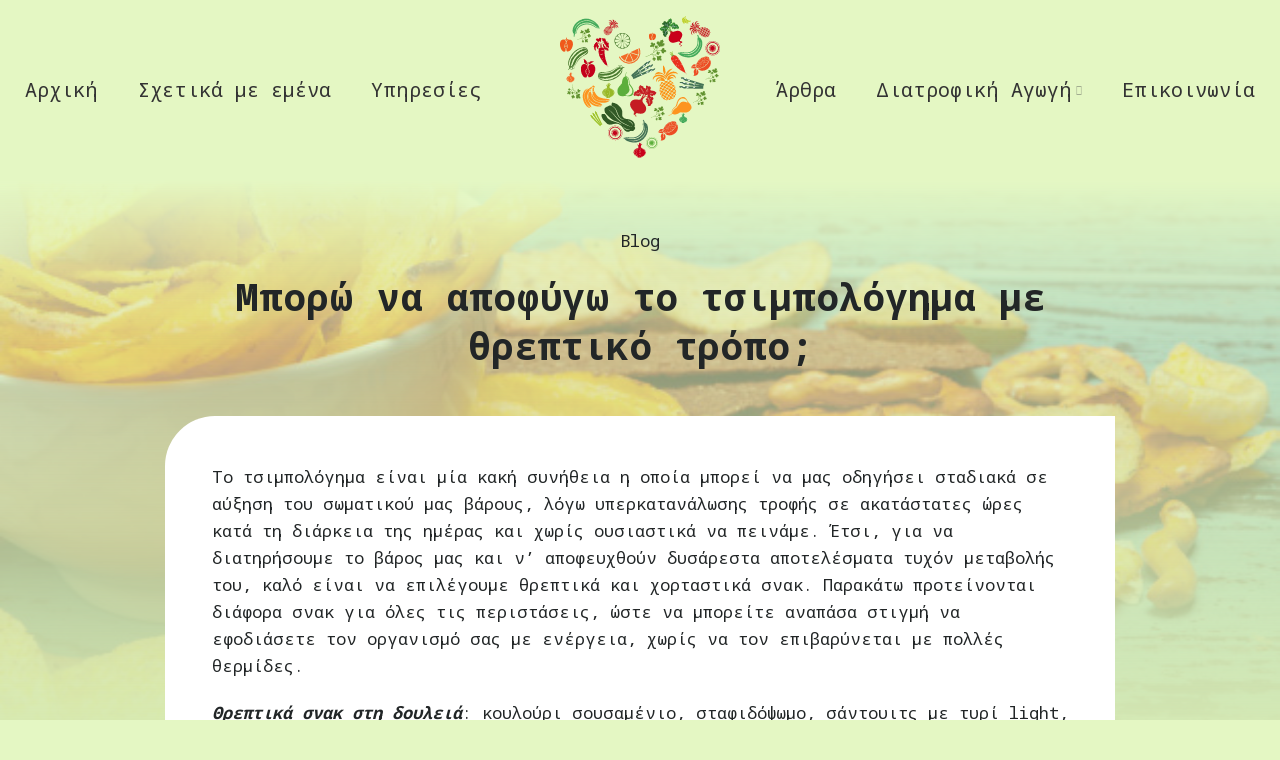

--- FILE ---
content_type: text/html; charset=UTF-8
request_url: https://www.votsidiaitologos.com/boro-na-apofygo-to-tsibologima-me-threptiko-tropo/
body_size: 111644
content:
<!DOCTYPE html>
<html lang="el">
<head>
<meta charset="UTF-8">
<link rel="profile" href="http://gmpg.org/xfn/11">
<link rel="pingback" href="https://votsidiaitologos.com/xmlrpc.php">
<!-- <link rel="preload" href="/wp-content/themes/calisti-child/fonts/TTNormsPro-Bold.woff2" as="font" type="font/woff2" crossorigin />
<link rel="preload" href="/wp-content/themes/calisti-child/fonts/TTNormsPro-Regular.woff2" as="font" type="font/woff2" crossorigin />
<link rel="preload" href="/wp-content/themes/calisti-child/fonts/TTNormsPro-Light.woff2" as="font" type="font/woff2" crossorigin />
<link rel="preload" href="/wp-content/themes/calisti-child/fonts/TTNormsPro-Medium.woff2" as="font" type="font/woff2" crossorigin />
<link rel="preload" href="/wp-content/themes/calisti-child/fonts/LovelaceText-BoldItalic.woff2" as="font" type="font/woff2" crossorigin />
<link rel="preload" href="/wp-content/themes/calisti-child/fonts/LovelaceText-Regular.woff2" as="font" type="font/woff2" crossorigin />
<link rel="preload" href="/wp-content/themes/calisti-child/fonts/Lovelace-Extralight.woff2" as="font" type="font/woff2" crossorigin /> -->
<script>window.MSInputMethodContext && document.documentMode && document.write('<script src="https://votsidiaitologos.com/wp-content/themes/woodmart/js/libs/ie11CustomProperties.min.js"><\/script>');</script>
<meta name='robots' content='index, follow, max-image-preview:large, max-snippet:-1, max-video-preview:-1' />
<!-- This site is optimized with the Yoast SEO plugin v26.7 - https://yoast.com/wordpress/plugins/seo/ -->
<title>Μπορώ να αποφύγω το τσιμπολόγημα με θρεπτικό τρόπο; - Ειρήνη Βότση Διαιτολόγος Λήμνος</title>
<link rel="canonical" href="https://votsidiaitologos.com/boro-na-apofygo-to-tsibologima-me-threptiko-tropo/" />
<meta property="og:locale" content="el_GR" />
<meta property="og:type" content="article" />
<meta property="og:title" content="Μπορώ να αποφύγω το τσιμπολόγημα με θρεπτικό τρόπο; - Ειρήνη Βότση Διαιτολόγος Λήμνος" />
<meta property="og:description" content="Το τσιμπολόγημα είναι μία κακή συνήθεια η οποία μπορεί να μας οδηγήσει σταδιακά σε αύξηση του σωματικού μας βάρους, λόγω" />
<meta property="og:url" content="https://votsidiaitologos.com/boro-na-apofygo-to-tsibologima-me-threptiko-tropo/" />
<meta property="og:site_name" content="Ειρήνη Βότση Διαιτολόγος Λήμνος" />
<meta property="article:publisher" content="https://www.facebook.com/people/---/100034441465390/" />
<meta property="article:author" content="https://www.facebook.com/people/---/100034441465390/" />
<meta property="article:published_time" content="2015-04-16T04:23:00+00:00" />
<meta property="article:modified_time" content="2022-02-23T04:24:24+00:00" />
<meta property="og:image" content="https://votsidiaitologos.com/wp-content/uploads/2022/02/beer-snacks-like-crackers-chips-cookies-wooden-surface_127657-11826.jpg" />
<meta property="og:image:width" content="626" />
<meta property="og:image:height" content="417" />
<meta property="og:image:type" content="image/jpeg" />
<meta name="author" content="Βότση Ειρήνη" />
<meta name="twitter:card" content="summary_large_image" />
<meta name="twitter:label1" content="Συντάχθηκε από" />
<meta name="twitter:data1" content="Βότση Ειρήνη" />
<meta name="twitter:label2" content="Εκτιμώμενος χρόνος ανάγνωσης" />
<meta name="twitter:data2" content="2 λεπτά" />
<script type="application/ld+json" class="yoast-schema-graph">{"@context":"https://schema.org","@graph":[{"@type":"Article","@id":"https://votsidiaitologos.com/boro-na-apofygo-to-tsibologima-me-threptiko-tropo/#article","isPartOf":{"@id":"https://votsidiaitologos.com/boro-na-apofygo-to-tsibologima-me-threptiko-tropo/"},"author":{"name":"Βότση Ειρήνη","@id":"https://votsidiaitologos.com/#/schema/person/e5fe828bf367e0e790762aedec8eefae"},"headline":"Μπορώ να αποφύγω το τσιμπολόγημα με θρεπτικό τρόπο;","datePublished":"2015-04-16T04:23:00+00:00","dateModified":"2022-02-23T04:24:24+00:00","mainEntityOfPage":{"@id":"https://votsidiaitologos.com/boro-na-apofygo-to-tsibologima-me-threptiko-tropo/"},"wordCount":8,"publisher":{"@id":"https://votsidiaitologos.com/#/schema/person/e5fe828bf367e0e790762aedec8eefae"},"image":{"@id":"https://votsidiaitologos.com/boro-na-apofygo-to-tsibologima-me-threptiko-tropo/#primaryimage"},"thumbnailUrl":"https://votsidiaitologos.com/wp-content/uploads/2022/02/beer-snacks-like-crackers-chips-cookies-wooden-surface_127657-11826.jpg","articleSection":["Blog"],"inLanguage":"el"},{"@type":"WebPage","@id":"https://votsidiaitologos.com/boro-na-apofygo-to-tsibologima-me-threptiko-tropo/","url":"https://votsidiaitologos.com/boro-na-apofygo-to-tsibologima-me-threptiko-tropo/","name":"Μπορώ να αποφύγω το τσιμπολόγημα με θρεπτικό τρόπο; - Ειρήνη Βότση Διαιτολόγος Λήμνος","isPartOf":{"@id":"https://votsidiaitologos.com/#website"},"primaryImageOfPage":{"@id":"https://votsidiaitologos.com/boro-na-apofygo-to-tsibologima-me-threptiko-tropo/#primaryimage"},"image":{"@id":"https://votsidiaitologos.com/boro-na-apofygo-to-tsibologima-me-threptiko-tropo/#primaryimage"},"thumbnailUrl":"https://votsidiaitologos.com/wp-content/uploads/2022/02/beer-snacks-like-crackers-chips-cookies-wooden-surface_127657-11826.jpg","datePublished":"2015-04-16T04:23:00+00:00","dateModified":"2022-02-23T04:24:24+00:00","breadcrumb":{"@id":"https://votsidiaitologos.com/boro-na-apofygo-to-tsibologima-me-threptiko-tropo/#breadcrumb"},"inLanguage":"el","potentialAction":[{"@type":"ReadAction","target":["https://votsidiaitologos.com/boro-na-apofygo-to-tsibologima-me-threptiko-tropo/"]}]},{"@type":"ImageObject","inLanguage":"el","@id":"https://votsidiaitologos.com/boro-na-apofygo-to-tsibologima-me-threptiko-tropo/#primaryimage","url":"https://votsidiaitologos.com/wp-content/uploads/2022/02/beer-snacks-like-crackers-chips-cookies-wooden-surface_127657-11826.jpg","contentUrl":"https://votsidiaitologos.com/wp-content/uploads/2022/02/beer-snacks-like-crackers-chips-cookies-wooden-surface_127657-11826.jpg","width":626,"height":417,"caption":"Beer Snacks Like Crackers Chips Cookies Wooden Surface 127657 11826"},{"@type":"BreadcrumbList","@id":"https://votsidiaitologos.com/boro-na-apofygo-to-tsibologima-me-threptiko-tropo/#breadcrumb","itemListElement":[{"@type":"ListItem","position":1,"name":"Αρχική","item":"https://votsidiaitologos.com/"},{"@type":"ListItem","position":2,"name":"Άρθρα","item":"https://votsidiaitologos.com/arthra/"},{"@type":"ListItem","position":3,"name":"Μπορώ να αποφύγω το τσιμπολόγημα με θρεπτικό τρόπο;"}]},{"@type":"WebSite","@id":"https://votsidiaitologos.com/#website","url":"https://votsidiaitologos.com/","name":"Ειρήνη Βότση Διαιτολόγος Λήμνος","description":"","publisher":{"@id":"https://votsidiaitologos.com/#/schema/person/e5fe828bf367e0e790762aedec8eefae"},"potentialAction":[{"@type":"SearchAction","target":{"@type":"EntryPoint","urlTemplate":"https://votsidiaitologos.com/?s={search_term_string}"},"query-input":{"@type":"PropertyValueSpecification","valueRequired":true,"valueName":"search_term_string"}}],"inLanguage":"el"},{"@type":["Person","Organization"],"@id":"https://votsidiaitologos.com/#/schema/person/e5fe828bf367e0e790762aedec8eefae","name":"Βότση Ειρήνη","image":{"@type":"ImageObject","inLanguage":"el","@id":"https://votsidiaitologos.com/#/schema/person/image/","url":"https://votsidiaitologos.com/wp-content/uploads/2022/01/votsi-kalosorisate.jpg","contentUrl":"https://votsidiaitologos.com/wp-content/uploads/2022/01/votsi-kalosorisate.jpg","width":1000,"height":594,"caption":"Βότση Ειρήνη"},"logo":{"@id":"https://votsidiaitologos.com/#/schema/person/image/"},"description":"Γεια σας! Λέγομαι Βότση Ειρήνη - Χρυσοβαλάντου είμαι διαιτολόγος - διατροφολόγος και με χαρά σας καλωσορίζω στο site μου. Έρευνες έχουν αποδείξει περίτρανα πως η πρόληψη είναι η καλύτερη θεραπεία όχι μόνο για την υγεία σας αλλά και για την τσέπη σας. Προνοήστε λοιπόν και ελάτε να σας βοηθήσω, να σας καθοδηγήσω και να σας εκπαιδεύσω, ώστε να μπορέσετε να υιοθετήσετε νέες πιο ισορροπημένες διατροφικές συνήθειες που θα σας κάνουν μακροπρόθεσμα πιο υγιείς και διατροφικά ευσυνείδητους. Θα με βρείτε στο διαιτολογικό μου γραφείο στη Μύρινα Λήμνου, όπου πραγματοποιώ τις συνεδρίες κατόπιν ραντεβού, καθώς επίσης μπορούμε να κανονίσουμε επισκέψεις κατ’ οίκον για όσους αδυνατούν να έρθουν στο χώρο μου. Για εκείνους που δεν κατοικούν στη Λήμνο όμως επιθυμούν να συνεργαστούμε εξ αποστάσεως και αυτό είναι πλέον εφικτό. Επισκεφθείτε την ενότητα Υπηρεσίες και Συνεδρίες εξ αποστάσεως και μάθετε πως μπορούμε να μειώσουμε την μεταξύ μας απόσταση!","sameAs":["https://votsidiaitologos.com/","https://www.facebook.com/people/---/100034441465390/","https://www.instagram.com/votsi_eirini_nutrition/","https://www.youtube.com/channel/UC_bp6IbPZT_dZVHM02Q5GHA"],"url":"https://votsidiaitologos.com/author/vts_clnt_usr/"}]}</script>
<!-- / Yoast SEO plugin. -->
<link rel='dns-prefetch' href='//fonts.googleapis.com' />
<link rel="alternate" type="application/rss+xml" title="Ροή RSS &raquo; Ειρήνη Βότση Διαιτολόγος Λήμνος" href="https://votsidiaitologos.com/feed/" />
<link rel="alternate" type="application/rss+xml" title="Ροή Σχολίων &raquo; Ειρήνη Βότση Διαιτολόγος Λήμνος" href="https://votsidiaitologos.com/comments/feed/" />
<link rel="alternate" title="oEmbed (JSON)" type="application/json+oembed" href="https://votsidiaitologos.com/wp-json/oembed/1.0/embed?url=https%3A%2F%2Fvotsidiaitologos.com%2Fboro-na-apofygo-to-tsibologima-me-threptiko-tropo%2F" />
<link rel="alternate" title="oEmbed (XML)" type="text/xml+oembed" href="https://votsidiaitologos.com/wp-json/oembed/1.0/embed?url=https%3A%2F%2Fvotsidiaitologos.com%2Fboro-na-apofygo-to-tsibologima-me-threptiko-tropo%2F&#038;format=xml" />
<style id='wp-img-auto-sizes-contain-inline-css' type='text/css'>
img:is([sizes=auto i],[sizes^="auto," i]){contain-intrinsic-size:3000px 1500px}
/*# sourceURL=wp-img-auto-sizes-contain-inline-css */
</style>
<link rel='stylesheet' id='sbi_styles-css' href='https://votsidiaitologos.com/wp-content/plugins/instagram-feed/css/sbi-styles.min.css?ver=6.10.0' type='text/css' media='all' />
<style id='wp-block-library-inline-css' type='text/css'>
:root{--wp-block-synced-color:#7a00df;--wp-block-synced-color--rgb:122,0,223;--wp-bound-block-color:var(--wp-block-synced-color);--wp-editor-canvas-background:#ddd;--wp-admin-theme-color:#007cba;--wp-admin-theme-color--rgb:0,124,186;--wp-admin-theme-color-darker-10:#006ba1;--wp-admin-theme-color-darker-10--rgb:0,107,160.5;--wp-admin-theme-color-darker-20:#005a87;--wp-admin-theme-color-darker-20--rgb:0,90,135;--wp-admin-border-width-focus:2px}@media (min-resolution:192dpi){:root{--wp-admin-border-width-focus:1.5px}}.wp-element-button{cursor:pointer}:root .has-very-light-gray-background-color{background-color:#eee}:root .has-very-dark-gray-background-color{background-color:#313131}:root .has-very-light-gray-color{color:#eee}:root .has-very-dark-gray-color{color:#313131}:root .has-vivid-green-cyan-to-vivid-cyan-blue-gradient-background{background:linear-gradient(135deg,#00d084,#0693e3)}:root .has-purple-crush-gradient-background{background:linear-gradient(135deg,#34e2e4,#4721fb 50%,#ab1dfe)}:root .has-hazy-dawn-gradient-background{background:linear-gradient(135deg,#faaca8,#dad0ec)}:root .has-subdued-olive-gradient-background{background:linear-gradient(135deg,#fafae1,#67a671)}:root .has-atomic-cream-gradient-background{background:linear-gradient(135deg,#fdd79a,#004a59)}:root .has-nightshade-gradient-background{background:linear-gradient(135deg,#330968,#31cdcf)}:root .has-midnight-gradient-background{background:linear-gradient(135deg,#020381,#2874fc)}:root{--wp--preset--font-size--normal:16px;--wp--preset--font-size--huge:42px}.has-regular-font-size{font-size:1em}.has-larger-font-size{font-size:2.625em}.has-normal-font-size{font-size:var(--wp--preset--font-size--normal)}.has-huge-font-size{font-size:var(--wp--preset--font-size--huge)}.has-text-align-center{text-align:center}.has-text-align-left{text-align:left}.has-text-align-right{text-align:right}.has-fit-text{white-space:nowrap!important}#end-resizable-editor-section{display:none}.aligncenter{clear:both}.items-justified-left{justify-content:flex-start}.items-justified-center{justify-content:center}.items-justified-right{justify-content:flex-end}.items-justified-space-between{justify-content:space-between}.screen-reader-text{border:0;clip-path:inset(50%);height:1px;margin:-1px;overflow:hidden;padding:0;position:absolute;width:1px;word-wrap:normal!important}.screen-reader-text:focus{background-color:#ddd;clip-path:none;color:#444;display:block;font-size:1em;height:auto;left:5px;line-height:normal;padding:15px 23px 14px;text-decoration:none;top:5px;width:auto;z-index:100000}html :where(.has-border-color){border-style:solid}html :where([style*=border-top-color]){border-top-style:solid}html :where([style*=border-right-color]){border-right-style:solid}html :where([style*=border-bottom-color]){border-bottom-style:solid}html :where([style*=border-left-color]){border-left-style:solid}html :where([style*=border-width]){border-style:solid}html :where([style*=border-top-width]){border-top-style:solid}html :where([style*=border-right-width]){border-right-style:solid}html :where([style*=border-bottom-width]){border-bottom-style:solid}html :where([style*=border-left-width]){border-left-style:solid}html :where(img[class*=wp-image-]){height:auto;max-width:100%}:where(figure){margin:0 0 1em}html :where(.is-position-sticky){--wp-admin--admin-bar--position-offset:var(--wp-admin--admin-bar--height,0px)}@media screen and (max-width:600px){html :where(.is-position-sticky){--wp-admin--admin-bar--position-offset:0px}}
/*# sourceURL=wp-block-library-inline-css */
</style><style id='global-styles-inline-css' type='text/css'>
:root{--wp--preset--aspect-ratio--square: 1;--wp--preset--aspect-ratio--4-3: 4/3;--wp--preset--aspect-ratio--3-4: 3/4;--wp--preset--aspect-ratio--3-2: 3/2;--wp--preset--aspect-ratio--2-3: 2/3;--wp--preset--aspect-ratio--16-9: 16/9;--wp--preset--aspect-ratio--9-16: 9/16;--wp--preset--color--black: #000000;--wp--preset--color--cyan-bluish-gray: #abb8c3;--wp--preset--color--white: #ffffff;--wp--preset--color--pale-pink: #f78da7;--wp--preset--color--vivid-red: #cf2e2e;--wp--preset--color--luminous-vivid-orange: #ff6900;--wp--preset--color--luminous-vivid-amber: #fcb900;--wp--preset--color--light-green-cyan: #7bdcb5;--wp--preset--color--vivid-green-cyan: #00d084;--wp--preset--color--pale-cyan-blue: #8ed1fc;--wp--preset--color--vivid-cyan-blue: #0693e3;--wp--preset--color--vivid-purple: #9b51e0;--wp--preset--gradient--vivid-cyan-blue-to-vivid-purple: linear-gradient(135deg,rgb(6,147,227) 0%,rgb(155,81,224) 100%);--wp--preset--gradient--light-green-cyan-to-vivid-green-cyan: linear-gradient(135deg,rgb(122,220,180) 0%,rgb(0,208,130) 100%);--wp--preset--gradient--luminous-vivid-amber-to-luminous-vivid-orange: linear-gradient(135deg,rgb(252,185,0) 0%,rgb(255,105,0) 100%);--wp--preset--gradient--luminous-vivid-orange-to-vivid-red: linear-gradient(135deg,rgb(255,105,0) 0%,rgb(207,46,46) 100%);--wp--preset--gradient--very-light-gray-to-cyan-bluish-gray: linear-gradient(135deg,rgb(238,238,238) 0%,rgb(169,184,195) 100%);--wp--preset--gradient--cool-to-warm-spectrum: linear-gradient(135deg,rgb(74,234,220) 0%,rgb(151,120,209) 20%,rgb(207,42,186) 40%,rgb(238,44,130) 60%,rgb(251,105,98) 80%,rgb(254,248,76) 100%);--wp--preset--gradient--blush-light-purple: linear-gradient(135deg,rgb(255,206,236) 0%,rgb(152,150,240) 100%);--wp--preset--gradient--blush-bordeaux: linear-gradient(135deg,rgb(254,205,165) 0%,rgb(254,45,45) 50%,rgb(107,0,62) 100%);--wp--preset--gradient--luminous-dusk: linear-gradient(135deg,rgb(255,203,112) 0%,rgb(199,81,192) 50%,rgb(65,88,208) 100%);--wp--preset--gradient--pale-ocean: linear-gradient(135deg,rgb(255,245,203) 0%,rgb(182,227,212) 50%,rgb(51,167,181) 100%);--wp--preset--gradient--electric-grass: linear-gradient(135deg,rgb(202,248,128) 0%,rgb(113,206,126) 100%);--wp--preset--gradient--midnight: linear-gradient(135deg,rgb(2,3,129) 0%,rgb(40,116,252) 100%);--wp--preset--font-size--small: 13px;--wp--preset--font-size--medium: 20px;--wp--preset--font-size--large: 36px;--wp--preset--font-size--x-large: 42px;--wp--preset--spacing--20: 0.44rem;--wp--preset--spacing--30: 0.67rem;--wp--preset--spacing--40: 1rem;--wp--preset--spacing--50: 1.5rem;--wp--preset--spacing--60: 2.25rem;--wp--preset--spacing--70: 3.38rem;--wp--preset--spacing--80: 5.06rem;--wp--preset--shadow--natural: 6px 6px 9px rgba(0, 0, 0, 0.2);--wp--preset--shadow--deep: 12px 12px 50px rgba(0, 0, 0, 0.4);--wp--preset--shadow--sharp: 6px 6px 0px rgba(0, 0, 0, 0.2);--wp--preset--shadow--outlined: 6px 6px 0px -3px rgb(255, 255, 255), 6px 6px rgb(0, 0, 0);--wp--preset--shadow--crisp: 6px 6px 0px rgb(0, 0, 0);}:where(.is-layout-flex){gap: 0.5em;}:where(.is-layout-grid){gap: 0.5em;}body .is-layout-flex{display: flex;}.is-layout-flex{flex-wrap: wrap;align-items: center;}.is-layout-flex > :is(*, div){margin: 0;}body .is-layout-grid{display: grid;}.is-layout-grid > :is(*, div){margin: 0;}:where(.wp-block-columns.is-layout-flex){gap: 2em;}:where(.wp-block-columns.is-layout-grid){gap: 2em;}:where(.wp-block-post-template.is-layout-flex){gap: 1.25em;}:where(.wp-block-post-template.is-layout-grid){gap: 1.25em;}.has-black-color{color: var(--wp--preset--color--black) !important;}.has-cyan-bluish-gray-color{color: var(--wp--preset--color--cyan-bluish-gray) !important;}.has-white-color{color: var(--wp--preset--color--white) !important;}.has-pale-pink-color{color: var(--wp--preset--color--pale-pink) !important;}.has-vivid-red-color{color: var(--wp--preset--color--vivid-red) !important;}.has-luminous-vivid-orange-color{color: var(--wp--preset--color--luminous-vivid-orange) !important;}.has-luminous-vivid-amber-color{color: var(--wp--preset--color--luminous-vivid-amber) !important;}.has-light-green-cyan-color{color: var(--wp--preset--color--light-green-cyan) !important;}.has-vivid-green-cyan-color{color: var(--wp--preset--color--vivid-green-cyan) !important;}.has-pale-cyan-blue-color{color: var(--wp--preset--color--pale-cyan-blue) !important;}.has-vivid-cyan-blue-color{color: var(--wp--preset--color--vivid-cyan-blue) !important;}.has-vivid-purple-color{color: var(--wp--preset--color--vivid-purple) !important;}.has-black-background-color{background-color: var(--wp--preset--color--black) !important;}.has-cyan-bluish-gray-background-color{background-color: var(--wp--preset--color--cyan-bluish-gray) !important;}.has-white-background-color{background-color: var(--wp--preset--color--white) !important;}.has-pale-pink-background-color{background-color: var(--wp--preset--color--pale-pink) !important;}.has-vivid-red-background-color{background-color: var(--wp--preset--color--vivid-red) !important;}.has-luminous-vivid-orange-background-color{background-color: var(--wp--preset--color--luminous-vivid-orange) !important;}.has-luminous-vivid-amber-background-color{background-color: var(--wp--preset--color--luminous-vivid-amber) !important;}.has-light-green-cyan-background-color{background-color: var(--wp--preset--color--light-green-cyan) !important;}.has-vivid-green-cyan-background-color{background-color: var(--wp--preset--color--vivid-green-cyan) !important;}.has-pale-cyan-blue-background-color{background-color: var(--wp--preset--color--pale-cyan-blue) !important;}.has-vivid-cyan-blue-background-color{background-color: var(--wp--preset--color--vivid-cyan-blue) !important;}.has-vivid-purple-background-color{background-color: var(--wp--preset--color--vivid-purple) !important;}.has-black-border-color{border-color: var(--wp--preset--color--black) !important;}.has-cyan-bluish-gray-border-color{border-color: var(--wp--preset--color--cyan-bluish-gray) !important;}.has-white-border-color{border-color: var(--wp--preset--color--white) !important;}.has-pale-pink-border-color{border-color: var(--wp--preset--color--pale-pink) !important;}.has-vivid-red-border-color{border-color: var(--wp--preset--color--vivid-red) !important;}.has-luminous-vivid-orange-border-color{border-color: var(--wp--preset--color--luminous-vivid-orange) !important;}.has-luminous-vivid-amber-border-color{border-color: var(--wp--preset--color--luminous-vivid-amber) !important;}.has-light-green-cyan-border-color{border-color: var(--wp--preset--color--light-green-cyan) !important;}.has-vivid-green-cyan-border-color{border-color: var(--wp--preset--color--vivid-green-cyan) !important;}.has-pale-cyan-blue-border-color{border-color: var(--wp--preset--color--pale-cyan-blue) !important;}.has-vivid-cyan-blue-border-color{border-color: var(--wp--preset--color--vivid-cyan-blue) !important;}.has-vivid-purple-border-color{border-color: var(--wp--preset--color--vivid-purple) !important;}.has-vivid-cyan-blue-to-vivid-purple-gradient-background{background: var(--wp--preset--gradient--vivid-cyan-blue-to-vivid-purple) !important;}.has-light-green-cyan-to-vivid-green-cyan-gradient-background{background: var(--wp--preset--gradient--light-green-cyan-to-vivid-green-cyan) !important;}.has-luminous-vivid-amber-to-luminous-vivid-orange-gradient-background{background: var(--wp--preset--gradient--luminous-vivid-amber-to-luminous-vivid-orange) !important;}.has-luminous-vivid-orange-to-vivid-red-gradient-background{background: var(--wp--preset--gradient--luminous-vivid-orange-to-vivid-red) !important;}.has-very-light-gray-to-cyan-bluish-gray-gradient-background{background: var(--wp--preset--gradient--very-light-gray-to-cyan-bluish-gray) !important;}.has-cool-to-warm-spectrum-gradient-background{background: var(--wp--preset--gradient--cool-to-warm-spectrum) !important;}.has-blush-light-purple-gradient-background{background: var(--wp--preset--gradient--blush-light-purple) !important;}.has-blush-bordeaux-gradient-background{background: var(--wp--preset--gradient--blush-bordeaux) !important;}.has-luminous-dusk-gradient-background{background: var(--wp--preset--gradient--luminous-dusk) !important;}.has-pale-ocean-gradient-background{background: var(--wp--preset--gradient--pale-ocean) !important;}.has-electric-grass-gradient-background{background: var(--wp--preset--gradient--electric-grass) !important;}.has-midnight-gradient-background{background: var(--wp--preset--gradient--midnight) !important;}.has-small-font-size{font-size: var(--wp--preset--font-size--small) !important;}.has-medium-font-size{font-size: var(--wp--preset--font-size--medium) !important;}.has-large-font-size{font-size: var(--wp--preset--font-size--large) !important;}.has-x-large-font-size{font-size: var(--wp--preset--font-size--x-large) !important;}
/*# sourceURL=global-styles-inline-css */
</style>
<style id='classic-theme-styles-inline-css' type='text/css'>
/*! This file is auto-generated */
.wp-block-button__link{color:#fff;background-color:#32373c;border-radius:9999px;box-shadow:none;text-decoration:none;padding:calc(.667em + 2px) calc(1.333em + 2px);font-size:1.125em}.wp-block-file__button{background:#32373c;color:#fff;text-decoration:none}
/*# sourceURL=/wp-includes/css/classic-themes.min.css */
</style>
<link rel='stylesheet' id='cf7cf-style-css' href='https://votsidiaitologos.com/wp-content/plugins/cf7-conditional-fields/style.css?ver=2.6.7' type='text/css' media='all' />
<link rel='stylesheet' id='bootstrap-css' href='https://votsidiaitologos.com/wp-content/themes/woodmart/css/bootstrap-light.min.css?ver=6.2.4' type='text/css' media='all' />
<link rel='stylesheet' id='woodmart-style-css' href='https://votsidiaitologos.com/wp-content/themes/woodmart/css/parts/base.min.css?ver=6.2.4' type='text/css' media='all' />
<link rel='stylesheet' id='wd-blog-single-base-css' href='https://votsidiaitologos.com/wp-content/themes/woodmart/css/parts/blog-single-base.min.css?ver=6.2.4' type='text/css' media='all' />
<link rel='stylesheet' id='wd-blog-base-css' href='https://votsidiaitologos.com/wp-content/themes/woodmart/css/parts/blog-base.min.css?ver=6.2.4' type='text/css' media='all' />
<link rel='stylesheet' id='wd-wp-gutenberg-css' href='https://votsidiaitologos.com/wp-content/themes/woodmart/css/parts/wp-gutenberg.min.css?ver=6.2.4' type='text/css' media='all' />
<link rel='stylesheet' id='wd-wpcf7-css' href='https://votsidiaitologos.com/wp-content/themes/woodmart/css/parts/int-wpcf7.min.css?ver=6.2.4' type='text/css' media='all' />
<link rel='stylesheet' id='verm-css-css' href='https://votsidiaitologos.com/wp-content/themes/votsi-child/css/verm.css?ver=6.9' type='text/css' media='all' />
<link rel='stylesheet' id='swiper-css-css' href='https://votsidiaitologos.com/wp-content/themes/votsi-child/css/swiper-bundle.min.css?ver=6.9' type='text/css' media='all' />
<link rel='stylesheet' id='child-style-css' href='https://votsidiaitologos.com/wp-content/themes/votsi-child/style.css?ver=6.2.4' type='text/css' media='all' />
<link rel='stylesheet' id='wd-header-base-css' href='https://votsidiaitologos.com/wp-content/themes/woodmart/css/parts/header-base.min.css?ver=6.2.4' type='text/css' media='all' />
<link rel='stylesheet' id='wd-mod-tools-css' href='https://votsidiaitologos.com/wp-content/themes/woodmart/css/parts/mod-tools.min.css?ver=6.2.4' type='text/css' media='all' />
<link rel='stylesheet' id='wd-header-elements-base-css' href='https://votsidiaitologos.com/wp-content/themes/woodmart/css/parts/header-el-base.min.css?ver=6.2.4' type='text/css' media='all' />
<link rel='stylesheet' id='wd-social-icons-css' href='https://votsidiaitologos.com/wp-content/themes/woodmart/css/parts/el-social-icons.min.css?ver=6.2.4' type='text/css' media='all' />
<link rel='stylesheet' id='wd-page-title-css' href='https://votsidiaitologos.com/wp-content/themes/woodmart/css/parts/page-title.min.css?ver=6.2.4' type='text/css' media='all' />
<link rel='stylesheet' id='wd-scroll-top-css' href='https://votsidiaitologos.com/wp-content/themes/woodmart/css/parts/opt-scrolltotop.min.css?ver=6.2.4' type='text/css' media='all' />
<link rel='stylesheet' id='xts-google-fonts-css' href='https://fonts.googleapis.com/css?family=Noto+Sans+Mono%3A400%2C600%2C700%2C900%2C500%7CNoto+Sans%3A400%2C700&#038;display=swap&#038;ver=6.2.4' type='text/css' media='all' />
<link rel='stylesheet' id='wp-block-paragraph-css' href='https://votsidiaitologos.com/wp-includes/blocks/paragraph/style.min.css?ver=6.9' type='text/css' media='all' />
<script src='//votsidiaitologos.com/wp-content/cache/wpfc-minified/1gkxat0k/dco3c.js' type="text/javascript"></script>
<!-- <script type="text/javascript" src="https://votsidiaitologos.com/wp-includes/js/jquery/jquery.min.js?ver=3.7.1" id="jquery-core-js"></script> -->
<!-- <script type="text/javascript" src="https://votsidiaitologos.com/wp-includes/js/jquery/jquery-migrate.min.js?ver=3.4.1" id="jquery-migrate-js"></script> -->
<!-- <script type="text/javascript" src="https://votsidiaitologos.com/wp-content/themes/woodmart/js/libs/device.min.js?ver=6.2.4" id="wd-device-library-js"></script> -->
<!-- <script type="text/javascript" src="https://votsidiaitologos.com/wp-content/themes/votsi-child/js/masonry.pkgd.min.js?ver=1" id="masonry-js-js"></script> -->
<!-- <script type="text/javascript" src="https://votsidiaitologos.com/wp-content/themes/votsi-child/js/swiper-bundle.min.js?ver=1" id="swipper-js-js"></script> -->
<!-- <script type="text/javascript" src="https://votsidiaitologos.com/wp-content/themes/votsi-child/js/rellax.min.js?ver=1" id="rellax-js-js"></script> -->
<!-- <script type="text/javascript" src="https://votsidiaitologos.com/wp-content/themes/votsi-child/js/gsap.min.js?ver=1" id="gsap-js-js"></script> -->
<!-- <script type="text/javascript" src="https://votsidiaitologos.com/wp-content/themes/votsi-child/js/Draggable.min.js?ver=1" id="draggable-js-js"></script> -->
<link rel="https://api.w.org/" href="https://votsidiaitologos.com/wp-json/" /><link rel="alternate" title="JSON" type="application/json" href="https://votsidiaitologos.com/wp-json/wp/v2/posts/505" /><link rel="EditURI" type="application/rsd+xml" title="RSD" href="https://votsidiaitologos.com/xmlrpc.php?rsd" />
<meta name="generator" content="WordPress 6.9" />
<link rel='shortlink' href='https://votsidiaitologos.com/?p=505' />
<!-- start Simple Custom CSS and JS -->
<style type="text/css">
.single-post-navigation {
display: flex;
align-items: center;
flex-direction: row;
justify-content: space-between;
padding-top: 50px!important;
padding-bottom: 50px!important;
border-bottom: 0!important;
}
.single-post-navigation:not(:last-child) {
margin-bottom: 60px
}
.single-post-navigation .blog-posts-nav-btn {
flex: 0 1 50%;
max-width: 50%
}
.single-post-navigation .blog-posts-nav-btn a {
position: relative;
display: block;
}
.single-post-navigation .blog-posts-nav-btn a:after {
position: absolute;
top: 50%;
margin-top: -20px;
width: 40px;
height: 40px;
text-align: center;
font-size: 34px;
line-height: 40px
}
.single-post-navigation .blog-posts-nav-btn a:hover {
color: var(--color--dark)
}
.single-post-navigation .back-to-archive a:hover {
color: var(--color--dark)
}
.single-post-navigation .back-to-archive .wd-tooltip {
display: block;
width: 30px;
height: 30px;
text-align: center;
font-size: 0;
line-height: 30px
}
.single-post-navigation .back-to-archive .wd-tooltip:after {
display: inline-block;
font-size: 24px;
content: "\f122";
font-family: "woodmart-font"
}
.single-post-navigation .btn-label {
display: block;
margin-bottom: 5px;
color: var(--color--dark)
text-transform: uppercase;
font-weight: 600;
font-size: 14px
}
.single-post-navigation .wd-entities-title {
font-size: 14px
}
.single-post-navigation .prev-btn a {
padding-left: 50px;
padding-right: 20px
}
.single-post-navigation .prev-btn a:after {
left: 0;
content: "\f110";
font-family: "woodmart-font"
}
.single-post-navigation .prev-btn a:hover:after {
animation: wd-ShakePrev 1s ease infinite
}
.single-post-navigation .next-btn {
text-align: right
}
.single-post-navigation .next-btn a {
padding-right: 50px;
padding-left: 20px
}
.single-post-navigation .next-btn a:after {
right: 0;
content: "\f111";
font-family: "woodmart-font"
}
.single-post-navigation .next-btn a:hover:after {
animation: wd-ShakeNext 1s ease infinite
}
.single-portfolio .single-post-navigation {
border-top: 2px solid rgba(199,199,199,0.25)
}
.global-color-scheme-light .single-post-navigation {
border-color: rgba(255,255,255,0.15)
}
.global-color-scheme-light .single-post-navigation .blog-posts-nav-btn a {
color: rgba(255,255,255,0.9)
}
.global-color-scheme-light .single-post-navigation .blog-posts-nav-btn a:hover {
color: #fff
}
.global-color-scheme-light .single-post-navigation .back-to-archive a {
color: rgba(255,255,255,0.6)
}
.global-color-scheme-light .single-post-navigation .back-to-archive a:hover {
color: #fff
}
@media (max-width: 768px) {
.single-post-navigation {
margin-bottom:40px;
padding-top: 15px;
padding-bottom: 15px
}
.single-post-navigation .btn-label {
margin-bottom: 0;
color: #2d2a2a
}
.single-post-navigation .wd-entities-title {
display: none
}
.global-color-scheme-light .single-post-navigation .btn-label {
color: #fff
}
}
</style>
<!-- end Simple Custom CSS and JS -->
<!-- start Simple Custom CSS and JS -->
<style type="text/css">
.services-item h3,
.title-with-decoration {
text-decoration: underline;
text-underline-position: under;
text-decoration-color: transparent;
transition: var(--trans-600);
}
.services-item h3:hover,
.title-with-decoration:hover {
text-decoration-color: inherit;
}
.services-featured-carousel .services-item .services-carousel-image:after,
.services-featured-carousel .services-item .services-carousel-image:before,
.services-featured-carousel .services-item .services-carousel-image img {
border-radius: 50%!important;
}
blockquote {
background: #fefbe1;
padding: 15px 20px;
border-radius: 25px;
border-bottom-right-radius: 0;
font-size: 18px;
border-top-left-radius: 0;
max-width: 600px;
font-style: italic;
border-left-width: 5px;
margin: 40px 0;
text-align: center;
}
blockquote p {
margin-bottom: 0!important;
}
p a {
border-bottom: 2px solid;
}
p:empty {
display: block!important;
height: 1px;
}
.schema-faq-question {
font-size: 25px;
}</style>
<!-- end Simple Custom CSS and JS -->
<!-- start Simple Custom CSS and JS -->
<style type="text/css">
@-webkit-keyframes rotating /* Safari and Chrome */ {
from {
-webkit-transform: rotate(0deg);
-o-transform: rotate(0deg);
transform: rotate(0deg);
}
to {
-webkit-transform: rotate(360deg);
-o-transform: rotate(360deg);
transform: rotate(360deg);
}
}
@keyframes rotating {
from {
-ms-transform: rotate(0deg);
-moz-transform: rotate(0deg);
-webkit-transform: rotate(0deg);
-o-transform: rotate(0deg);
transform: rotate(0deg);
}
to {
-ms-transform: rotate(360deg);
-moz-transform: rotate(360deg);
-webkit-transform: rotate(360deg);
-o-transform: rotate(360deg);
transform: rotate(360deg);
}
}
.rotating {
-webkit-animation: rotating var(--time-anim, 6s) linear infinite;
-moz-animation: rotating var(--time-anim, 6s) linear infinite;
-ms-animation: rotating var(--time-anim, 6s) linear infinite;
-o-animation: rotating var(--time-anim, 6s) linear infinite;
animation: rotating var(--time-anim, 6s) linear infinite;
}</style>
<!-- end Simple Custom CSS and JS -->
<!-- start Simple Custom CSS and JS -->
<style type="text/css">
label.hidden {
display: none;
}
.form-row {
display: flex;
flex-wrap: wrap;
justify-content: space-between;
}
.form-row .form--50 {
width: calc(50% - 10px);
margin-bottom: 20px;
}
.form-row .form--100 {
width: 100%;
margin-bottom: 20px;
}
.form-row input,
.form-row textarea,
.form-row select {
border-color: var(--color-brand);
background: var(--color-brand);
height: 55px;
}
.form-row textarea {
min-height: 120px;
}
.contact_service span.wpcf7-list-item label {
display: flex;
align-items: center;
padding: 4px 10px 4px 4px;
border: 1px solid var(--color-brand);
position: relative;
}
.contact_service span.wpcf7-list-item label span {
z-index: 2;
transition: var(--trans-600);
pointer-events: none;
}
.contact_service input[type="checkbox"]:checked + span {
color: #fff;
}
.contact_service input[type="checkbox"] {
position: unset;
background: none;
}
.contact_service input[type="checkbox"]:after {
opacity: 1;
}
.contact_service input[type="checkbox"]:before {
border-radius: 0;
transform-origin: left;
width: 100%;
height: 100%;
left: 0;
top: 0;
}</style>
<!-- end Simple Custom CSS and JS -->
<!-- start Simple Custom CSS and JS -->
<style type="text/css">
.ebook-form #ebook_email {
background: #d6eab4;
border: 0;
margin-bottom: 20px;
max-width: 500px;
width: 100%;
border-radius: 50px;
padding: 25px 20px;
border: 2px solid transparent;
}
.ebook-form {
max-width: 800px;
}
#ebook_email:-webkit-autofill,
#ebook_email:autofill {
border-color: var(--color-accent);
}</style>
<!-- end Simple Custom CSS and JS -->
<!-- start Simple Custom CSS and JS -->
<style type="text/css">
.single .main-page-wrapper {
padding-top: 0;
}
.single-post-page-hero {
height: 80vh;
position: absolute;
width: 100%;
}
.single-post-page-hero img {
opacity: .6;
}
.single-post-page-hero:before {
content: "";
width: 100%;
height: 100%;
position: absolute;
top: 0;
left: 0;
background-image: linear-gradient(to bottom, var(--color-brand) , transparent 30%);
z-index: 2;
}
.single-post-page-hero:after {
content: "";
width: 100%;
height: 100%;
position: absolute;
top: 0;
left: 0;
background-image: linear-gradient(to bottom, rgb(228 247 195 / 10%), var(--color-dark-brand));
}
.single-post-page-content {
border-radius: 50px;
border-top-right-radius: 0;
}
.single-services .website-wrapper {
overflow: initial;
}
.single-post-page-content h2 {
font-size: 23px!important;
}
.single-post-page-content h3 {
font-size: 20px!important;
}
.single-post-page-content h4 {
font-size: 18px!important;
}</style>
<!-- end Simple Custom CSS and JS -->
<!-- start Simple Custom CSS and JS -->
<style type="text/css">
.archive .main-page-wrapper,
.blog .main-page-wrapper {
padding-top: 0;
}
.services-item .services-carousel-image:after,
.services-item .services-carousel-image:before,
.services-item .services-carousel-image img {
border-radius: 50px;
}
.services-item:hover .services-carousel-image {
filter: none;
}
section.post-archives .max--1000.bg--white {
border-radius: 100px;
border-bottom-left-radius: 0;
}
.archive-term-list ul {
display: flex;
justify-content: center;
flex-wrap: wrap;
}
.archive-term-list ul a {
display: block;
padding: 8px 19px;
margin: 5px 15px;
border: 1px solid;
border-radius: 15px;
border-bottom-right-radius: 0;
}
.archive-term-list ul li.current-item a {
border-color: var(--color-red);
background: var(--color-red);
color: #fff;
}
section.services-archives .bg--white {
border-radius: 50px;
border-bottom-left-radius: 0;
}</style>
<!-- end Simple Custom CSS and JS -->
<!-- start Simple Custom CSS and JS -->
<style type="text/css">
.row--reverse .about-me-content:before {
left: -13%;
border-bottom-right-radius: 100px;
border-bottom-left-radius: 0;
}
section.about-office .carousel {
height: 100%;
}
.bg--white .swiper-pagination-bullet {
background: var(--color-brand);
}
.about-office .carousel__pagination {
position: relative;
bottom: 0;
left: 0!important;
transform: none!important;
width: auto!important;
margin: 0 40px;
}
.about-office .featured-carousel__btns {
display: flex;
align-items: center;
justify-content: center;
margin-top: 30px;
}
.about-office .featured-carousel__btns svg {
fill: var(--color-dark);
stroke: var(--color-dark);
cursor: pointer;
}
.about-office .featured-carousel__btns > div {
outline: none;
}
.about-office .swiper-pagination-bullet:after {
display: none;
}
.about-office .swiper-pagination-bullet-active {
margin: 0 var(--swiper-pagination-bullet-horizontal-gap,4px)!important;
}
.bg--white .swiper-pagination-bullet.swiper-pagination-bullet-active {
background: var(--color-dark);
}
section.about-office .col--40 {
border-radius: 50px;
border-bottom-left-radius: 0;
}
@media (min-width: 768px) {
.row--reverse span.about-decor-two {
position: absolute;
right: 0;
left: unset;
bottom: -10%;
transform: rotate(180deg);
}
.page-template-about .website-wrapper {
overflow: initial;
}
}
@media (max-width: 767px) {
section.about-office .carousel .swiper-slide {
height: 350px;
}
}</style>
<!-- end Simple Custom CSS and JS -->
<!-- start Simple Custom CSS and JS -->
<style type="text/css">
input[type="checkbox"] {
-moz-appearance: none;
-webkit-appearance: none;
appearance: none;
display: flex;
align-items: center;
justify-content: center;
min-width: 35px;
min-height: 35px;
background-color: var(--color-dark);
/*border: 1px solid var(--color-accent);*/
transition: var(--trans-300);
outline: none;
margin-right: 10px;
cursor: pointer;
border-radius: 50%;
position: relative;
}
input[type="checkbox"]:after {
content: "\f107";
font-family: 'woodmart-font';
color: var(--color-light);
font-size: 17px;
line-height: 1;
transition: var(--trans-600);
position: relative;
z-index: 2;
opacity: 0;
}
input[type="checkbox"]:before {
content: "";
background-color: var(--color-red);
position: absolute;
z-index: 1;
width: 105%;
height: 105%;
border-radius: 50%;
transition: var(--trans-600);
transform: scale(0);
transition-delay: 300ms!important;
}
input[type="checkbox"]:checked:before {
transform: none;
transition-delay: 0ms!important;
}
input[type="checkbox"]:checked:after {
opacity: 1;
transition-delay: 200ms!important;
}
input#newsletter_email {
background: #fff;
border: 0;
border-radius: 50px;
margin-bottom: 20px;
text-align: center;
}
.wpcf7-acceptance label {
display: flex;
align-items: center;
cursor: pointer;
}
section.map-container img {
border-radius: 50px;
}</style>
<!-- end Simple Custom CSS and JS -->
<!-- start Simple Custom CSS and JS -->
<style type="text/css">
div#sb_instagram {
padding: 0!important;
}
.footer-center-row {
border-bottom: 2px solid;
border-top: 2px solid;
padding: var(--lg-size) 0;
margin-top: var(--sm-size);
}
.footer-center-row li {
margin-bottom: 8px;
}
.icons-design-default .wd-social-icon {
color: var(--color-dark)!important;
}
.icons-design-default .wd-social-icon:hover {
color: var(--color-red)!important;
}
@media (max-width: 1180px) {
.col--phones {
display: block;
}
.col--email {
justify-content: flex-start;
}
.col--email > div:nth-child(1) {
margin-right: 10px;
}
.col--phones > div:nth-child(1) {
margin-bottom: 15px;
}
.col--phones .line-separator,
.col--email .line-separator {
display: none;
}
}
@media (min-width: 768px) {
footer.footer-container a:not(.the__button),
.link-with-animation a {
position: relative;
padding-bottom: 4px;
}
footer.footer-container a:not(.the__button):after,
.link-with-animation a:after {
content: "";
width: 0;
height: 2px;
background: var(--color-dark);
position: absolute;
left: 0;
bottom: 0;
transition: var(--trans-600);
}
footer.footer-container a:not(.the__button):hover:after,
.link-with-animation a:hover:after{
width: 100%;
}
section.prefooter-cta img {
margin-top: -150px;
margin-bottom: -92px;
}
.footer-center-row > div:nth-child(2) {
border-right: 2px solid;
border-left: 2px solid;
padding-right: var(--lg-size);
padding-left: var(--lg-size);
margin: 0 var( --lg-size);
white-space: nowrap;
}
}
@media (max-width: 767px) {
.footer-center-row > div:nth-child(2) {
border-top: 2px solid;
border-bottom: 2px solid;
padding-top: var(--lg-size);
padding-bottom: var(--lg-size);
margin: var(--xlg-size) 0!important;
white-space: nowrap;
}
}
@media (max-width: 600px) {
#sb_instagram .sbi_item {
width: 33.3333%!important;
}
}</style>
<!-- end Simple Custom CSS and JS -->
<!-- start Simple Custom CSS and JS -->
<style type="text/css">
.post-item__image {
height: 0;
padding-bottom: 57%;
overflow: hidden;
}
.post-item__image img {
transition: var(--trans-900);
}
.post-item,
.post-item__inner {
height: 100%;
}
.line-separator {
flex: 1;
background: var(--color-dark);
height: 2px;
}
.post-item .post-item__content {
height: 100%;
padding: 57% 30px 10px;
margin-top: -57%;
background: #fff;
border-bottom-left-radius: 50px;
display: flex;
flex-direction: column;
justify-content: space-between;
}
.post-item__content-bottom {
border-top: 1px solid #e5e5e5;
}
.post-date {
color: #767676;
}
.post-item__image:hover img {
transform: scale(1.1);
}
.post-item h3 a,
.post-item-alt h3 a {
text-decoration: underline;
text-underline-position: under;
text-decoration-color: transparent;
-webkit-text-decoration-color: transparent;
-moz-text-decoration-color: transparent;
transition: var(--trans-600);
text-decoration-thickness: 2px;
}
.post-item h3 a:hover {
text-decoration-color: var(--color-dark);
-webkit-text-decoration-color: var(--color-dark);
-moz-text-decoration-color: var(--color-dark);
}
.post-item-alt h3 a:hover {
text-decoration-color: #fff;
-webkit-text-decoration-color: #fff;
-moz-text-decoration-color: #fff;
}
.post-item-alt {
height: 100%;
}
.post-item-alt .post-item__inner {
background: var(--color-dark);
border-radius: 50px;
border-bottom-right-radius: 0;
display: flex;
flex-direction: column;
justify-content: space-between;
}
.post-item-alt__meta,
.post-item-alt__content-top {
padding: 0 30px;
}
.single-post-page-content a,
.main-content-wrapper a {
text-decoration: underline!important;
text-underline-position: under;
text-decoration-thickness: 2px!important;
text-decoration-color: var(--color-red)!important;
}
[class*="wp-block"] figcaption {
text-align: right;
font-size: 12px;
}
.single-post-page-content figure,
.main-content-wrapper figure {
margin: 50px 0;
}
.wp-block-table td,
.wp-block-table th {
border: 1px solid #222627!important;
}</style>
<!-- end Simple Custom CSS and JS -->
<!-- start Simple Custom CSS and JS -->
<style type="text/css">
section.our-testimonials .carousel .swiper-slide {
height: auto;
}
.testimonials__item {
height: 100%;
border-radius: 50px;
}
.testimonial-item__inner {
display: flex;
flex-direction: column;
justify-content: space-between;
height: 100%;
}
.testimonial-item__image img {
border-radius: 50%;
border: 6px solid var(--color-brand);
width: 80px;
filter: grayscale(.6);
}
.testimonial-item__content {
max-height: 180px;
overflow: auto;
padding: 0 10px;
}
.our-testimonials__heading-separator {
flex: 1;
background: var(--color-dark);
height: 2px;
}
.our-testimonials__heading .carousel__pagination {
position: relative!important;
top: unset!important;
bottom: unset!important;
left: unset!important;
right: unset!important;
transform: none!important;
width: unset!important;
}
.our-testimonials__heading .btn-next,
.our-testimonials__heading .btn-prev {
display: none!important;
}
.swiper-pagination-bullet {
width: 15px;
height: 15px;
background: #fff;
opacity: 1;
transition: var(--trans-600)!important;
}
.swiper-pagination-bullet-active {
background: var(--color-red);
opacity: 1;
}
.swiper-pagination-bullet:after {
content: "";
width: 0;
height: 2px;
background: var(--color-dark);
position: absolute;
top: 6px;
left: 100%;
margin-left: 5px;
transition: var(--trans-600);
}
.swiper-pagination-bullet-active {
margin-right: 60px!important;
}
.swiper-pagination-bullet-active:after {
width: 50px;
}
@media (max-width: 767px) {
.our-testimonials .carousel__pagination {
text-align: left;
margin-top: var(--lg-size);
}
}</style>
<!-- end Simple Custom CSS and JS -->
<!-- start Simple Custom CSS and JS -->
<style type="text/css">
.ways-to-help__icon {
position: relative;
display: flex;
align-items: center;
width: 140px;
height: 140px;
/*margin-right: auto;
margin-left: auto;*/
margin-bottom: var(--md-size);
}
.ways-to-help__icon:before {
content: "";
width: 70%;
height: 100%;
position: absolute;
right: 0;
background: var(--color-brand);
border-radius: 25px;
border-bottom-right-radius: 0;
z-index: 1;
}
.ways-to-help__icon img {
position: relative;
z-index: 2;
width: 70%;
height: 50%;
object-fit: contain;
}</style>
<!-- end Simple Custom CSS and JS -->
<!-- start Simple Custom CSS and JS -->
<style type="text/css">
@media (min-width: 768px) {
.services-columns {
column-count: 2;
}
.services-columns li {
margin: 0;
padding: 5px 0 5px 30px;
margin-left: 30px;
border-left: 2px solid;
}
.services-columns li h3 {
margin-bottom: 0;
}
.services-featured__left {
margin-right: -30px;
}
}
.services-featured__left {
flex: 1;
border-bottom: 2px solid #222627;
}
.services-featured-carousel .featured-carousel__btns {
display: flex;
align-items: center;
justify-content: space-between;
width: 100%;
position: absolute;
left: 0;
top: calc(50% - 60px + calc(var(--xlg-size) / 2));
transform: translateY(-50%);
}
.services-featured-carousel .featured-carousel__btns svg {
fill: var(--color-dark);
stroke: transparent!important;
margin-bottom: -2px;
cursor: pointer;
}
.services-featured-carousel .featured-carousel__btns > div {
outline: none;
}
.services-featured-carousel .bg--line {
position: absolute;
width: calc(100% - 6px);
left: 3px;
height: 2px;
background: var(--color-dark);
pointer-events: none;
top: calc(50% - 60px + calc(var(--xlg-size) / 2));
}
.services-carousel-image {
width: 100%;
height: 0;
padding-bottom: 100%;
border-radius: 50%;
position: relative;
transition: var(--trans-600);
}
.services-carousel-image img {
width: 100%;
height: 100%;
position: absolute;
object-fit: cover;
border-radius: 50%;
left: 0;
top: 0;
}
.services-carousel-image:before {
content: "";
width: 100%;
height: 100%;
position: absolute;
top: 0;
left: 0;
border-radius: 50%;
border: 10px solid #fff;
z-index: 2;
}
.services-carousel-image:after {
content: "";
width: 100%;
height: 100%;
position: absolute;
top: 0;
left: 0;
border-radius: 50%;
border: 1px solid var(--color-red);
z-index: 2;
}
.services-featured-carousel .swiper-slide h3 {
height: 60px;
}
.services-featured-carousel .carousel__pagination {
display: none;
}
.services-carousel-image img {
filter: grayscale(1);
transition: var(--trans-600);
}
.services-item:hover .services-carousel-image {
transform: scale(1.02);
filter: none;
}
.services-item:hover .services-carousel-image img {
filter: none;
}</style>
<!-- end Simple Custom CSS and JS -->
<!-- start Simple Custom CSS and JS -->
<style type="text/css">
.popup-container.active {
opacity: 1;
pointer-events: auto
}
.popup-container {
position: fixed;
top: 0;
left: 0;
width: 100%;
z-index: 9999;
background: rgb(0 0 0 / 65%);
height: 100%;
display: flex;
align-items: center;
justify-content: center;
opacity: 0;
pointer-events: none;
transition: all .6s ease
}
.popup-wrapper {
width: 95%;
max-height: 95%;
margin: 0 auto;
background: var(--color-grey);
padding: var(--md-size);
overflow: auto;
position: relative;
z-index: 2
}
.popup-wrapper:not([class^=max--]) {
max-width: 600px
}
span.popup-close-bg {
width: 100%;
height: 100%;
position: absolute;
top: 0;
left: 0;
z-index: 1
}
.popup-close {
width: 50px;
height: 50px;
display: block;
background-size: 40%;
background-repeat: no-repeat;
background-position: 50% 50%;
transition: all .6s ease;
margin-left: 5px;
margin-bottom: 5px;
position: absolute;
top: 2rem;
right: 2rem;
cursor: pointer;
background-color: #fff;
border-radius: 50%;
z-index: 3;
display: flex;
align-items: center;
justify-content: center
}
@media (max-width:767px) {
.popup-close {
width: 40px;
height: 40px;
top: 20px;
right: 14px
}
}
span.popup-close:before {
content: "\f112";
font-family: woodmart-font;
font-size: 19px
}
.popup-wrapper.small--height {
height: auto;
padding: 100px 40px
}
.wpcf7-not-valid-tip {
margin-top: 5px;
font-size: 75%
}
.popup-wrapper input:-webkit-autofill,
.popup-wrapper input:-webkit-autofill:focus,
.popup-wrapper input:-webkit-autofill:hover,
.popup-wrapper select:-webkit-autofill,
.popup-wrapper select:-webkit-autofill:focus,
.popup-wrapper select:-webkit-autofill:hover,
.popup-wrapper textarea:-webkit-autofill,
.popup-wrapper textarea:-webkit-autofill:focus,
.popup-wrapper textarea:-webkit-autofill:hover {
-webkit-text-fill-color: #fff;
box-shadow: 0 0 0 1000px #152636 inset;
-webkit-box-shadow: 0 0 0 1000px #152636 inset;
transition: background-color 5000s ease-in-out 0s
}
.popup-wrapper input,
.popup-wrapper select,
.popup-wrapper textarea {
margin-top: 7px
}</style>
<!-- end Simple Custom CSS and JS -->
<!-- start Simple Custom CSS and JS -->
<style type="text/css">
section.hero:before {
content: "";
width: 50%;
background: #fff;
height: calc(100% + var(--header-height) + 40px);
position: absolute;
bottom: 0;
z-index: 1;
border-bottom-right-radius: 80px;
}
section.hero h1 {
position: relative;
padding-left: 75px;
}
span.icon-from-logo {
position: absolute;
left: -10px;
top: 0;
background-image: url(https://votsidiaitologos.com/wp-content/uploads/2022/01/icon-mezoura.svg);
width: 70px;
height: 100%;
background-size: contain;
background-repeat: no-repeat;
background-position: left center;
}
.hero-center-image img,
.hero-center-image-alt img {
border-radius: 100px;
border-bottom-left-radius: 0;
}
.hero-right-image {
background: #fff;
border-radius: 100px;
border-top-right-radius: 0;
border-bottom-left-radius: 0;
transition: var(--trans-600);
position: relative;
cursor: pointer;
max-width: 450px;
margin-left: auto;
}
.hero-right-image:hover {
transform: scale(1.1);
}
.hero-right-image img {
border-radius: 100px;
border-top-right-radius: 0;
border-bottom-left-radius: 0;
opacity: .5;
}
.hero-right-bg {
background: var(--color-accent);
width: 70%;
height: 500px;
border-radius: 100px;
border-top-left-radius: 0;
border-bottom-right-radius: 0;
margin-top: 80px;
margin-left: 30%;
}
.popup-container.popup--video .popup-wrapper {
max-width: 1200px;
max-height: 90%;
padding: 0;
}
.video-wrapper iframe {
position: absolute;
top: 0;
left: 0;
width: 100%;
height: 100%;
}
.video-wrapper {
position: relative;
height: 0;
padding-bottom: 57%;
width: 100%;
}
span.yt-logo:after {
content: "\f162";
font-family: 'woodmart-font';
position: absolute;
top: 10px;
right: 10px;
color: var(--color-red);
font-size: 40px;
height: 31px;
line-height: 31px;
}
span.play-icon:after {
font-family: 'woodmart-font';
content: "\f153";
position: absolute;
top: 50%;
left: 50%;
transform: translate(-50%, -50%);
font-size: 80px;
mix-blend-mode: difference;
color: #fff;
}
section.about-me .about-me__subtitle:before {
content: "";
width: calc(var(--lg-size) - 10px);
height: 2px;
background: var(--color-dark);
position: absolute;
left: 0;
top: 16px;
}
.about-me-content:before {
content: "";
width: 55vw;
height: 100%;
background: #fff;
position: absolute;
left: 13%;
top: 0;
border-bottom-left-radius: 100px;
}
.about-me-image img {
border-radius: 100px;
border-bottom-right-radius: 0;
}
.about-me-messenger span.icon-messenger {
width: 40px;
height: 40px;
background-image: url(/wp-content/uploads/2022/01/messenger-icon.svg);
display: inline-block;
margin-right: 20px;
background-size: contain;
background-repeat: no-repeat;
background-position: center;
margin-bottom: -15px;
}
span.about-decor-one {
position: absolute;
top: calc(-1 * var(--lg-size));
right: var(--lg-size);
background-image: url(/wp-content/uploads/2022/01/decor-about-one.svg);
background-size: contain;
background-position: center;
background-repeat: no-repeat;
transform: translateY(-50%);
z-index: 3;
width: 29%;
padding-bottom: 22%;
}
span.about-decor-two {
position: absolute;
left: 0;
bottom: 0;
width: 40%;
padding-bottom: 40%;
background-image: url(https://votsidiaitologos.com/wp-content/uploads/2022/01/decor-about-two.svg);
background-size: contain;
background-position: center;
background-repeat: no-repeat;
}
@media (min-width: 1401px) {
.hero-center-image-alt {
display: none;
}
}
@media (max-width: 1400px) {
section.hero .section--boxed.cols--um > .col--35 {
width: 45%;
}
section.hero .section--boxed.cols--um > .col--30 {
width: 53%;
margin-left: 0!important;
}
section.hero .hero-center-image,
.hero-right-bg {
display: none;
}
.hero-right-image {
width: 70%;
}
}
@media (max-width: 767px) {
.about-me-content:before {
width: 75vw;
left: calc(-1 * var(--container-p-mobile));
border-bottom-left-radius: 0;
border-bottom-right-radius: 100px;
}
section.hero .section--boxed.cols--um > .col--35,
section.hero .section--boxed.cols--um > .col--30 {
width: 100%;
}
section.hero .section--boxed.cols--um > .col--30 {
padding-bottom: 30px;
}
.hero-right-image {
width: 100%;
}
.hero-center-image-alt {
display: none;
}
.ways-to-help__icon, .ways-to-help__item a {
margin-right: auto;
margin-left: auto;
}
.ways-to-help__item {
background: #fff;
padding: 20px;
text-align: center;
margin-left: auto;
margin-right: auto;
}
.ways-to-help .bg--white {
background: var(--color-brand);
}
.featured-post-container .max--400 {
margin: 0 auto;
}
}</style>
<!-- end Simple Custom CSS and JS -->
<!-- start Simple Custom CSS and JS -->
<style type="text/css">
.whb-color-dark:not(.whb-with-bg) {
background-color: transparent!important;
}</style>
<!-- end Simple Custom CSS and JS -->
<!-- start Simple Custom CSS and JS -->
<style type="text/css">
.website-wrapper {
background-color: var(--color-brand);
}
strong, b {
font-weight: 700!important;
}
.row {
margin-right: 0;
margin-left: 0;
}
.full-image-wrapper, .full-image-wrapper img {
position: absolute;
top: 0;
left: 0;
width: 100%;
height: 100%;
object-fit: cover;
}
.icons-design-default .wd-social-icon:hover {
color: var(--color-red)!important;
}
* ::-webkit-scrollbar {
width: 13px;
background-color: #F8F8F8;
}
* ::-webkit-scrollbar-thumb {
border-radius: 0;
border: 4px solid #F8F8F8;
background-color: var(--color-dark);
}
* ::-webkit-scrollbar-track {
background-color: #F8F8F8;
}</style>
<!-- end Simple Custom CSS and JS -->
<!-- start Simple Custom CSS and JS -->
<style type="text/css">
.solid-btn {
display: inline-block;
font-size: 13px;
padding: 10px 25px;
border-radius: 100px;
}
.solid-btn.btn--dark {
background: var(--color-dark);
color: var(--color-accent);
}
/* Button Top line */
.the__button {
display: flex!important;
width: var(--btn-size, 134px);
height: var(--btn-size, 134px);
align-items: center;
justify-content: center;
text-align: left;
padding: 20px;
border-radius: 50%;
border: 2px solid var(--color-dark);
transition: var( --trans-600);
font-size: 15px;
font-weight: 600;
position: relative;
}
.the__button:hover {
background: #fff;
}
.the__button span:before {
content: "";
width: 0;
display: inline-block;
height: 2px;
background: var(--color-dark);
margin-right: 0;
margin-bottom: 3px;
transition: var( --trans-600);
}
.the__button.color--white span:before {
background: #fff;
}
.the__button:hover span:before {
width: var(--btn-line, 20px);
margin-right: 5px;
}
.the__button.no--line span:before {
display: none;
}
.the__button.no--line {
text-align: center!important;
}
.the__button.no--border {
border: none;
height: unset;
padding-right: 0;
background: none!important;
width: 120px;
}
a.the__button.btn--red {
background: var(--color-red);
border-color: var(--color-red);
color: #fff;
}</style>
<!-- end Simple Custom CSS and JS -->
<!-- start Simple Custom CSS and JS -->
<script type="text/javascript">
jQuery(document).ready(function( $ ){
function hideGeneralPopup() {
$('.popup-container').removeClass('active');
$('body').removeClass('active-popup');
$("#hero-video iframe").attr("src", $("#hero-video iframe").attr("src"));
}
$('.popup-open').click(function (e) {
e.preventDefault();
const popupToOpen = $(this).attr('data-open')
//console.log(popupToOpen);
$('.popup-container[data-popup="' + popupToOpen + '"]').addClass('active');
$('body').addClass('active-popup');
});
$('.popup-close-bg').click(function () {
hideGeneralPopup();
});
$('.popup-close').click(function () {
hideGeneralPopup();
});
$(document).keyup(function (e) {
if (e.key === "Escape") {
hideGeneralPopup();
}
});
});
jQuery(document).ready(function( $ ){
$('#form-sku-field').val($('#current-product-sku').val());
});</script>
<!-- end Simple Custom CSS and JS -->
<meta name="viewport" content="width=device-width, initial-scale=1.0, maximum-scale=1.0, user-scalable=no">
<link rel="preload" as="font" href="https://votsidiaitologos.com/wp-content/themes/woodmart/fonts/woodmart-font.woff2?v=6.2.4" type="font/woff2" crossorigin>
<link rel="icon" href="https://votsidiaitologos.com/wp-content/uploads/2022/01/cropped-favicon-32x32.png" sizes="32x32" />
<link rel="icon" href="https://votsidiaitologos.com/wp-content/uploads/2022/01/cropped-favicon-192x192.png" sizes="192x192" />
<link rel="apple-touch-icon" href="https://votsidiaitologos.com/wp-content/uploads/2022/01/cropped-favicon-180x180.png" />
<meta name="msapplication-TileImage" content="https://votsidiaitologos.com/wp-content/uploads/2022/01/cropped-favicon-270x270.png" />
<style>
</style>			<style data-type="wd-style-default_header">
.whb-header-bottom .wd-dropdown {
margin-top: 5px;
}
.whb-header-bottom .wd-dropdown:after {
height: 15px;
}
.whb-header .whb-header-bottom .wd-header-cats {
margin-top: -0px;
margin-bottom: -0px;
height: calc(100% + 0px);
}
@media (min-width: 1025px) {
.whb-general-header-inner {
height: 180px;
max-height: 180px;
}
.whb-sticked .whb-general-header-inner {
height: 60px;
max-height: 60px;
}
.whb-header-bottom-inner {
height: 50px;
max-height: 50px;
}
.whb-sticked .whb-header-bottom-inner {
height: 50px;
max-height: 50px;
}
}
@media (max-width: 1024px) {
.whb-general-header-inner {
height: 90px;
max-height: 90px;
}
}
.whb-top-bar {
background-color: rgba(130, 183, 53, 1);
}
.whb-general-header {
border-bottom-width: 0px;border-bottom-style: solid;
}
</style>
<style data-type="wd-style-theme_settings_default">
.wd-popup.wd-promo-popup{
background-color:#111111;
background-repeat:no-repeat;
background-size:contain;
background-position:left center;
}
.page-title-default{
background-color:#0a0a0a;
background-size:cover;
background-position:center center;
}
.footer-container{
background-color:#ffffff;
}
:root{
--wd-text-font:"Noto Sans Mono", Arial, Helvetica, sans-serif;
--wd-text-font-weight:400;
--wd-text-color:rgb(34,38,39);
--wd-text-font-size:14px;
}
:root{
--wd-title-font:"Noto Sans Mono", Arial, Helvetica, sans-serif;
--wd-title-font-weight:700;
--wd-title-color:rgb(34,38,39);
}
:root{
--wd-entities-title-font:"Noto Sans Mono", Arial, Helvetica, sans-serif;
--wd-entities-title-font-weight:900;
--wd-entities-title-color:rgb(34,38,39);
--wd-entities-title-color-hover:rgb(51 51 51 / 65%);
}
:root{
--wd-alternative-font:"Noto Sans Mono", Arial, Helvetica, sans-serif;
}
:root{
--wd-widget-title-font:"Noto Sans", Arial, Helvetica, sans-serif;
--wd-widget-title-font-weight:600;
--wd-widget-title-transform:uppercase;
--wd-widget-title-color:rgb(34,38,39);
--wd-widget-title-font-size:16px;
}
:root{
--wd-header-el-font:"Noto Sans Mono", Arial, Helvetica, sans-serif;
--wd-header-el-font-weight:400;
--wd-header-el-transform:none;
--wd-header-el-font-size:20px;
}
.weight--700{
font-family: "Noto Sans Mono", Arial, Helvetica, sans-serif;font-weight: 700;
}
.weight--900{
font-family: "Noto Sans Mono", Arial, Helvetica, sans-serif;font-weight: 900;
}
:root{
--wd-primary-color:rgb(237,76,36);
}
:root{
--wd-alternative-color:rgb(252,232,80);
}
:root{
--wd-link-color:222627;
--wd-link-color-hover:rgba(34,38,39,0.91);
}
body{
background-color:rgb(228,247,195);
}
.page .main-page-wrapper{
background-color:rgb(228,247,195);
}
:root{
--btn-default-bgcolor:#f7f7f7;
}
:root{
--btn-default-bgcolor-hover:#efefef;
}
:root{
--btn-shop-bgcolor:#83b735;
}
:root{
--btn-shop-bgcolor-hover:#74a32f;
}
:root{
--btn-accent-bgcolor:#83b735;
}
:root{
--btn-accent-bgcolor-hover:#74a32f;
}
:root{
--notices-success-bg:#459647;
}
:root{
--notices-success-color:#fff;
}
:root{
--notices-warning-bg:#E0B252;
}
:root{
--notices-warning-color:#fff;
}
:root{
--wd-form-brd-radius: 0px;
--wd-form-brd-width: 2px;
--btn-default-color: #333;
--btn-default-color-hover: #333;
--btn-shop-color: #fff;
--btn-shop-color-hover: #fff;
--btn-accent-color: #fff;
--btn-accent-color-hover: #fff;
--btn-default-brd-radius: 0px;
--btn-default-box-shadow: none;
--btn-default-box-shadow-hover: none;
--btn-default-box-shadow-active: none;
--btn-default-bottom: 0px;
--btn-accent-brd-radius: 0px;
--btn-accent-box-shadow: none;
--btn-accent-box-shadow-hover: none;
--btn-accent-box-shadow-active: none;
--btn-accent-bottom: 0px;
--btn-shop-bottom-active: -1px;
--btn-shop-brd-radius: 0.001px;
--btn-shop-box-shadow: inset 0 -2px 0 rgba(0, 0, 0, .15);
--btn-shop-box-shadow-hover: inset 0 -2px 0 rgba(0, 0, 0, .15);
}
/* Site width */
/* Quick view */
div.wd-popup.popup-quick-view {
max-width: 920px;
}
/* Shop popup */
div.wd-popup.wd-promo-popup {
max-width: 800px;
}
/* Age verify */
div.wd-popup.wd-age-verify {
max-width: 500px;
}
/* Header Banner */
.header-banner {
height: 40px;
}
body.header-banner-display .website-wrapper {
margin-top:40px;
}
/* Tablet */
@media (max-width: 1024px) {
/* header Banner */
.header-banner {
height: 40px;
}
body.header-banner-display .website-wrapper {
margin-top:40px;
}
}
.woodmart-woocommerce-layered-nav .wd-scroll-content {
max-height: 223px;
}
@font-face {
font-weight: normal;
font-style: normal;
font-family: "woodmart-font";
src: url("//votsidiaitologos.com/wp-content/themes/woodmart/fonts/woodmart-font.woff2?v=6.2.4") format("woff2");
font-display:swap;
}
</style>
</head>
<body class="wp-singular post-template-default single single-post postid-505 single-format-standard wp-theme-woodmart wp-child-theme-votsi-child wrapper-full-width-content  categories-accordion-on woodmart-ajax-shop-on offcanvas-sidebar-tablet">
<div class="cursor"></div>
<div class="cursor-inner"></div>
<div class="cursor cursor--outline"></div>
<script type="text/javascript" id="wd-flicker-fix">// Flicker fix.</script>	
<div class="website-wrapper">
<header class="whb-header whb-sticky-shadow whb-scroll-stick whb-sticky-real">
<div class="whb-main-header">
<div class="whb-row whb-top-bar whb-not-sticky-row whb-with-bg whb-without-border whb-color-dark whb-flex-flex-middle whb-hidden-desktop whb-hidden-mobile">
<div class="container">
<div class="whb-flex-row whb-top-bar-inner">
<div class="whb-column whb-col-left whb-visible-lg whb-empty-column">
</div>
<div class="whb-column whb-col-center whb-visible-lg whb-empty-column">
</div>
<div class="whb-column whb-col-right whb-visible-lg">
<div class="wd-header-text set-cont-mb-s reset-last-child  wd-inline"><a href="tel:22540 29863" class="ml--sm solid-btn btn--dark">ΚΛΕΙΣΤΕ ΡΑΝΤΕΒΟΥ T. 22540 29863</a></div>
</div>
<div class="whb-column whb-col-mobile whb-hidden-lg">
<div class="wd-social-icons text-left icons-design-default icons-size-small color-scheme-light social-share social-form-circle">
<a rel="noopener noreferrer nofollow" href="https://www.facebook.com/sharer/sharer.php?u=https://votsidiaitologos.com/boro-na-apofygo-to-tsibologima-me-threptiko-tropo/" target="_blank" class=" wd-social-icon social-facebook" aria-label="Facebook social link">
<span class="wd-icon"></span>
</a>
<a rel="noopener noreferrer nofollow" href="https://twitter.com/share?url=https://votsidiaitologos.com/boro-na-apofygo-to-tsibologima-me-threptiko-tropo/" target="_blank" class=" wd-social-icon social-twitter" aria-label="Twitter social link">
<span class="wd-icon"></span>
</a>
<a rel="noopener noreferrer nofollow" href="https://pinterest.com/pin/create/button/?url=https://votsidiaitologos.com/boro-na-apofygo-to-tsibologima-me-threptiko-tropo/&media=https://votsidiaitologos.com/wp-content/uploads/2022/02/beer-snacks-like-crackers-chips-cookies-wooden-surface_127657-11826.jpg&description=%CE%9C%CF%80%CE%BF%CF%81%CF%8E+%CE%BD%CE%B1+%CE%B1%CF%80%CE%BF%CF%86%CF%8D%CE%B3%CF%89+%CF%84%CE%BF+%CF%84%CF%83%CE%B9%CE%BC%CF%80%CE%BF%CE%BB%CF%8C%CE%B3%CE%B7%CE%BC%CE%B1+%CE%BC%CE%B5+%CE%B8%CF%81%CE%B5%CF%80%CF%84%CE%B9%CE%BA%CF%8C+%CF%84%CF%81%CF%8C%CF%80%CE%BF%3B" target="_blank" class=" wd-social-icon social-pinterest" aria-label="Pinterest social link">
<span class="wd-icon"></span>
</a>
<a rel="noopener noreferrer nofollow" href="https://www.linkedin.com/shareArticle?mini=true&url=https://votsidiaitologos.com/boro-na-apofygo-to-tsibologima-me-threptiko-tropo/" target="_blank" class=" wd-social-icon social-linkedin" aria-label="Linkedin social link">
<span class="wd-icon"></span>
</a>
<a rel="noopener noreferrer nofollow" href="https://telegram.me/share/url?url=https://votsidiaitologos.com/boro-na-apofygo-to-tsibologima-me-threptiko-tropo/" target="_blank" class=" wd-social-icon social-tg" aria-label="Telegram social link">
<span class="wd-icon"></span>
</a>
</div>
</div>
</div>
</div>
</div>
<div class="whb-row whb-general-header whb-not-sticky-row whb-without-bg whb-without-border whb-color-dark whb-flex-equal-sides">
<div class="container">
<div class="whb-flex-row whb-general-header-inner">
<div class="whb-column whb-col-left whb-visible-lg">
<div class="wd-header-nav wd-header-secondary-nav text-left" role="navigation">
<ul id="menu-menu-left" class="menu wd-nav wd-nav-secondary wd-style-default wd-gap-l"><li id="menu-item-16" class="menu-item menu-item-type-post_type menu-item-object-page menu-item-home menu-item-16 item-level-0 menu-simple-dropdown wd-event-hover"><a href="https://votsidiaitologos.com/" class="woodmart-nav-link"><span class="nav-link-text">Αρχική</span></a></li>
<li id="menu-item-162" class="menu-item menu-item-type-post_type menu-item-object-page menu-item-162 item-level-0 menu-simple-dropdown wd-event-hover"><a href="https://votsidiaitologos.com/schetika-me-emena/" class="woodmart-nav-link"><span class="nav-link-text">Σχετικά με εμένα</span></a></li>
<li id="menu-item-173" class="menu-item menu-item-type-post_type_archive menu-item-object-services menu-item-173 item-level-0 menu-simple-dropdown wd-event-hover"><a href="https://votsidiaitologos.com/services/" class="woodmart-nav-link"><span class="nav-link-text">Υπηρεσίες</span></a></li>
</ul></div><!--END MAIN-NAV-->
</div>
<div class="whb-column whb-col-center whb-visible-lg">
<div class="wd-header-text set-cont-mb-s reset-last-child  wd-inline"><a href="/" title="Link στην Αρχική σελίδα"><svg xmlns="http://www.w3.org/2000/svg" viewBox="0 0 143.27 126.51" width="160" height="150" xmlns:v="https://vecta.io/nano"><style><![CDATA[.B{fill:#fff}.C{fill:#447356}.D{fill-rule:evenodd}.E{fill:#8fbd2f}.F{fill:#419935}.G{fill:#c4001b}.H{fill:#267330}]]></style><path d="M62.291 59.937c-.164-.468.1-5.356-2.542-6.066-.123-.016-.248 0-.363.046.084-.433-.509-.8-.422-1.751a7.22 7.22 0 0 1 .785-2.032c.007-.07-.2-.153-.265-.112-.339.554-.593 1.156-.753 1.785-.048.269-.055.956-.077 1.3-.04.265-.042.534-.007.8a.7.7 0 0 0-.356-.032c-2.788.721-2.613 5.345-2.879 6.024-.641 1.674-5.878 4.452-3.4 9.72 1.3 2.773 5.641 1.639 6.708 1.639.983 0 5.251 1.134 6.464-1.324 2.406-4.866-2.073-7.696-2.893-9.997zm2.374 8.2c-.642 2.53-4.023 3.381-5.9 2.6-.182-.074-.178-.475-.021-.572 1.373-.844 2.49-1.444 3.229-3.177.823-1.92-1.172-6.606-1.143-7.048s.488-4.355-1.583-5.721c2.168 0 2.43 3.835 2.4 5.728-.036 2.434 4.071 4.028 3.019 8.194z" fill="#5cae3b"/><path d="M103.506 80.518c-.271.415-4.33 3.155-3.3 5.69a.67.67 0 0 0 .255.261c-.39.2-.328.889-1.133 1.395-.665.307-1.373.51-2.1.6-.059.034 0 .251.073.282.646-.066 1.278-.228 1.876-.481.238-.121.792-.536 1.088-.725a2.82 2.82 0 0 0 .641-.481.64.64 0 0 0 .189.3c2.259 1.789 5.836-1.14 6.54-1.345 1.722-.5 7.1 1.993 9.8-3.166 1.416-2.715-2.105-5.48-2.75-6.334-.593-.782-2.269-4.871-4.962-4.355-5.33 1.041-4.881 6.316-6.217 8.359zm5.1-6.843c2.4-1.026 5.128 1.161 5.637 3.123.049.192-.271.426-.439.363-1.507-.586-2.661-1.112-4.484-.655-2.029.509-4.56 4.926-4.929 5.17s-3.758 2.242-3.6 4.717c-1.311-1.722 1.582-4.246 3.11-5.368 1.959-1.442.749-5.674 4.706-7.35z" fill="#fd9420"/><path d="M75.731 94.914c-.04-.822-.321-1.614-.809-2.276l-.1.087c-.023.025-.049.048-.078.066-.01.01-.022.02-.034.028-.032.02-.062.048-.094.066-.175.116-.358.219-.547.31a1.89 1.89 0 0 1 .648.91 6.92 6.92 0 0 1 .055 1.238 1.66 1.66 0 0 0-.677 1.739c.171 1 1.863 4.809-3.015 9-5.372 4.631-11.291 1.1-12.24 2.3-.486.254-1.039.353-1.583.283h0c.021-.007-.129-.035-.16-.042-.063.046-.096.123-.084.2a.59.59 0 0 0-.084.419.95.95 0 0 0 .244.125v-.014a3.93 3.93 0 0 1 1.158 1.022c.869 1.248 9.807 5.236 15.891-.133 6.439-5.681 5.349-14.299 1.509-15.328zm-3.618 14.876a2.16 2.16 0 0 0-.2.132c-.041.025-.084.057-.129.084-1.086.7-2.284 1.208-3.542 1.5l-.15.032-.182.041c-.118.018-.237.042-.356.06h-.011a13.03 13.03 0 0 1-5.769-.461c-.07-.021-.136-.038-.205-.062.01.004.02.007.031.007 6.025.976 9.985-.461 13.3-4.5 1.701-2.214 2.54-4.971 2.36-7.757.007.031.009.066.017.1.226 1.307.176 2.647-.146 3.933v.006c-.333 1.476-.998 2.857-1.945 4.038-.034.041-.07.08-.1.121a14.93 14.93 0 0 1-2.973 2.726zm-14.922-.924a1.88 1.88 0 0 0 1.22.049c1.123-1.136 7.851 2.471 13.22-2.155 4.882-4.2 3.188-8.008 3.019-9-.152-.875-.328-1.993.44-2.558.046-.053.13-.13.16-.073-1.457 1.924 3.354 6.375-3.081 12.051-6.088 5.372-12.38 1.042-13.743 2a3.42 3.42 0 0 1-1.234-.315z" class="C"/><path d="M124.351 18.73a4.19 4.19 0 0 0-.806-2.276l-.1.091-.075.066c-.01.011-.022.021-.035.028l-.1.07a5.01 5.01 0 0 1-.543.31 1.85 1.85 0 0 1 .641.907 6.59 6.59 0 0 1 .055 1.238 1.69 1.69 0 0 0-.675 1.742c.173.994 1.865 4.8-3.013 9-5.372 4.623-11.295 1.1-12.236 2.3a2.67 2.67 0 0 1-1.589.283h0c.027-.007-.126-.035-.16-.046-.058.05-.089.124-.085.2a.63.63 0 0 0-.083.422.87.87 0 0 0 .243.121v-.007a3.92 3.92 0 0 1 1.161 1.015c.869 1.252 9.807 5.24 15.894-.128 6.438-5.686 5.347-14.306 1.506-15.336zm-3.619 14.876l-.2.136c-.041.028-.087.053-.128.084a11.16 11.16 0 0 1-3.542 1.492c-.048.014-.1.025-.153.039a1.44 1.44 0 0 1-.174.031c-.118.028-.24.05-.36.066h-.006a13.08 13.08 0 0 1-5.778-.46l-.2-.059c.007 0 .02 0 .027.007 6.025.969 9.988-.468 13.3-4.511a11.46 11.46 0 0 0 2.36-7.753.6.6 0 0 0 .018.1 9.47 9.47 0 0 1-.151 3.929h0c-.33 1.478-.995 2.861-1.945 4.041-.034.038-.066.077-.1.118a14.77 14.77 0 0 1-2.968 2.74zm-14.918-.924a1.88 1.88 0 0 0 1.224.053c1.115-1.138 7.844 2.472 13.221-2.155 4.873-4.2 3.183-8.008 3.012-9.005-.151-.871-.328-1.993.439-2.559.049-.048.133-.121.16-.07-1.457 1.925 3.361 6.376-3.082 12.056-6.088 5.368-12.377 1.042-13.74 1.993a3.39 3.39 0 0 1-1.234-.307zM12.496 15.804c-.308.763-.38 1.601-.209 2.406.043-.016.087-.028.132-.035.032-.014.063-.021.094-.035.014-.001.028-.003.041-.007l.119-.02a5.25 5.25 0 0 1 .624-.057 1.82 1.82 0 0 1-.209-1.094 6.53 6.53 0 0 1 .46-1.147c.667-.128 1.193-.643 1.336-1.307.255-.976.3-5.146 6.474-6.945 6.8-1.988 10.737 3.674 12.09 2.973a2.73 2.73 0 0 1 1.561.4v.006c-.027-.006.1.087.126.1a.23.23 0 0 0 .16-.146c.139-.116.251-.251.251-.345-.047-.08-.106-.153-.174-.216v.011a3.82 3.82 0 0 1-.638-1.405c-.269-1.5-6.752-8.831-14.52-6.467-8.213 2.504-10.787 10.802-7.718 13.33zM21.95 3.762a2.6 2.6 0 0 1 .237-.034 1.71 1.71 0 0 1 .154-.025 11.1 11.1 0 0 1 3.842.1c.048.013.1.02.153.031l.174.042c.118.024.237.059.351.091h.011a13.02 13.02 0 0 1 5.062 2.809c.055.049.108.091.164.137l-.025-.011c-5.082-3.386-9.287-3.72-13.973-1.409a11.5 11.5 0 0 0-5.361 6.083c.007-.031.021-.066.027-.1a9.4 9.4 0 0 1 1.761-3.521h0a9.93 9.93 0 0 1 3.445-2.869c.048-.025.094-.045.139-.07a15.09 15.09 0 0 1 3.839-1.254zm13.2 7.021c-.292-.301-.676-.496-1.092-.554-1.491.572-6.122-5.5-12.927-3.511-6.177 1.8-6.213 5.969-6.471 6.945-.223.857-.526 1.952-1.457 2.148-.066.027-.174.062-.178 0 2.124-1.151-.415-7.2 7.8-9.7 7.764-2.367 11.7 4.177 13.332 3.874a3.24 3.24 0 0 1 .994.795z" fill="#43aa5b"/><g class="G"><path d="M49.196 97.884a6.5 6.5 0 1 0 6.759 6.466 6.62 6.62 0 0 0-6.759-6.466zm.055 12.749c-3.422-.105-6.124-2.943-6.059-6.366s2.872-6.157 6.296-6.132 6.19 2.8 6.205 6.224c-.049 3.511-2.931 6.318-6.442 6.275zm-.045-11.809a5.56 5.56 0 0 0-5.336 5.706 5.56 5.56 0 0 0 5.643 5.403 5.56 5.56 0 0 0 5.469-5.579 5.66 5.66 0 0 0-5.776-5.53zm.048 10.41c-2.658-.083-4.755-2.288-4.704-4.946s2.23-4.782 4.889-4.763a4.86 4.86 0 0 1 4.822 4.832 4.95 4.95 0 0 1-5.007 4.878zm3.278-5.44l-.345.021c.167-.059.283-.153.262-.23-.021-.1-.223-.139-.453-.087s-.4.171-.377.269c.007.034.042.059.091.08l-.871.059.955-.558a.82.82 0 0 0 .119-.046c.1-.039.191-.101.264-.18l.13-.073-.094.027c.025-.03.032-.071.021-.108-.042-.091-.251-.083-.464.007s-.358.244-.317.335h0l-.77.237.638-.609a.68.68 0 0 0 .328-.137c.2-.136.307-.31.251-.39l-.014-.013.028-.021-.035.018c-.07-.057-.258-.008-.433.114a.68.68 0 0 0-.251.29l-.745.439.442-.679c.08.038.255-.042.4-.2.167-.171.238-.36.167-.429-.048-.03-.109-.03-.157 0l.073-.111-.16.153c-.067.039-.128.088-.18.146-.036.035-.069.072-.1.112l-.789.763.29-.809c.001.031.015.06.038.08.084.052.255-.066.384-.262s.16-.4.077-.46-.224.048-.349.216l.132-.365-.919 1.429.187-1.69-.568 1.6-.129-1.056a1.23 1.23 0 0 0 .014-.171.71.71 0 0 0-.078-.348l-.013-.112-.007.08c-.021-.026-.051-.042-.084-.046-.1 0-.178.189-.174.426s.077.408.167.426l-.087.805-.3-.819a.76.76 0 0 0 .009-.373c-.048-.23-.167-.4-.26-.38a.06.06 0 0 0-.025.013l-.014-.034.007.038c-.087.128-.108.29-.055.436.017.124.07.241.153.335l.1.878-.447-.677c.077-.052.077-.25-.014-.46s-.237-.36-.328-.321c-.048.021-.066.084-.066.164l-.084-.125.1.278.048.15c.012.021.023.042.032.064l.411 1.1-.638-.6a.1.1 0 0 0 .111 0c.077-.052.042-.257-.091-.449s-.307-.31-.387-.255-.045.255.084.443l-.321-.3.944 1.412-1.475-.844.374.349-.035-.028c-.2-.129-.4-.17-.453-.087s.055.255.255.384.4.171.456.084c.028-.046 0-.123-.062-.206l.711.663-1.632-.481.133.077c-.073 0-.133.025-.15.066-.039.094.107.237.33.328s.422.087.461-.007v-.024l.7.4-.921-.053c-.087-.055-.184-.092-.285-.107-.21-.042-.4-.007-.443.07h-.045l.041.011c-.027.117.146.23.377.272a.55.55 0 0 0 .411-.038l.8.23-.805.146c-.112-.098-.261-.143-.408-.121-.237 0-.426.084-.426.178.004.035.024.066.055.084l-.091.02h.126a.82.82 0 0 0 .593.028l.976.055-.739.321a.05.05 0 0 0 0-.038c-.021-.1-.226-.136-.457-.087s-.4.164-.376.262c.014.07.125.111.272.107l-.258.112 1.673-.31-1.359 1.021 1.555-.679-1.088 1.3.237-.178c-.08.125-.108.237-.055.289.07.066.262-.014.426-.185s.241-.358.167-.424c-.023-.021-.053-.031-.084-.028l.666-.5-.464.935c-.04.043-.078.088-.112.136a.84.84 0 0 0-.125.342l-.055.112.062-.074c-.002.031.013.061.039.078.079.055.255-.064.38-.262s.16-.377.1-.443l.5-.609-.189.836a.66.66 0 0 0-.212.3c-.087.223-.084.424.009.467h.014l-.007.055.028-.052c.091-.007.209-.143.286-.331a.69.69 0 0 0 .055-.37l.383-.773v.795c-.094.007-.192.171-.233.388s0 .431.1.449c.045.011.1-.027.139-.091v.157l.063-.278a.94.94 0 0 0 .053-.174c0-.039.009-.07.009-.1l.255-1.1.2.81a.1.1 0 0 0-.077-.039c-.1 0-.178.192-.174.429s.084.422.185.422.16-.164.171-.367l.1.394-.013-1.7.766 1.517-.4-1.649 1.1 1.293-.091-.171c.077.052.146.073.192.045.08-.055.038-.261-.094-.453s-.308-.307-.391-.251c-.014.009-.023.023-.027.039l-.363-.719.767.568a.91.91 0 0 0 .16.213.52.52 0 0 0 .387.184l.053.042-.035-.042c.01-.002.02-.008.027-.016.071-.073-.013-.265-.18-.429a.51.51 0 0 0-.39-.185l-.527-.62.764.324a.58.58 0 0 0 .271.307c.2.126.4.164.454.077.013-.021.016-.047.007-.07l.07.028-.077-.049c-.054-.121-.144-.222-.258-.289-.088-.058-.186-.098-.289-.119l-.75-.547.795.136-.007.011c-.042.094.108.237.328.324s.426.084.46-.007c.025-.059-.027-.143-.125-.216l.223.038-1.562-.659 1.7-.107-1.674-.283z"/><path d="M47.406 102.725c.07-.067-.007-.262-.174-.426s-.363-.242-.433-.171.011.265.178.429.362.242.429.168zm-.717 3.041c.216-.094.358-.241.321-.331s-.244-.091-.461 0-.362.244-.324.335.244.086.464-.004zm.57.086c-.057-.08-.258-.041-.45.094s-.307.3-.251.387.258.039.45-.094.306-.307.251-.387zm2.578.922c-.091.018-.132.223-.084.456s.167.394.265.377.136-.224.084-.454-.167-.4-.265-.379zm.464-.168c-.091.038-.091.24 0 .456s.245.363.335.324.091-.246 0-.46-.247-.359-.335-.32zm1.825-1.979c-.233-.041-.431.007-.449.1s.157.209.383.251.439 0 .454-.1-.158-.212-.388-.251zm-.014-.577c-.233.007-.421.091-.418.189s.2.174.426.171.426-.091.426-.189-.197-.177-.434-.171zm-2.074-1.994c.091.032.237-.111.321-.334s.084-.429-.014-.461-.237.112-.321.331-.077.432.014.464zm-.472-.107c.1.018.212-.16.246-.39s0-.433-.1-.45-.21.157-.251.387.007.435.105.453z"/></g><g fill="#5cae3b"><path d="M82.175 108.04a5.27 5.27 0 0 0-5.061 5.41 5.27 5.27 0 0 0 5.353 5.121 5.27 5.27 0 0 0 5.181-5.295 5.36 5.36 0 0 0-5.473-5.236zm.046 10.323c-2.771-.085-4.958-2.384-4.906-5.156s2.324-4.986 5.097-4.968 5.014 2.264 5.029 5.036c-.015 1.367-.574 2.673-1.553 3.627s-2.298 1.48-3.666 1.46zm-.046-9.553a4.5 4.5 0 1 0 4.679 4.473c-.027-1.214-.535-2.367-1.413-3.206s-2.053-1.295-3.266-1.267zm.042 8.423c-2.154-.065-3.855-1.85-3.814-4.005s1.806-3.875 3.961-3.859 3.895 1.762 3.904 3.917a4 4 0 0 1-4.051 3.947zm2.658-4.404l-.278.011c.136-.046.23-.119.216-.182-.02-.08-.182-.112-.369-.07s-.321.136-.307.212c.006.035.034.052.077.07l-.708.046.771-.45c.034-.014.066-.02.1-.034a.64.64 0 0 0 .212-.146l.1-.06-.077.018c.021-.023.026-.056.013-.084-.027-.073-.2-.073-.372.007s-.289.2-.255.269h0l-.627.191.523-.5a.59.59 0 0 0 .264-.111c.153-.1.244-.248.2-.314l.014-.028-.028.014c-.055-.046-.209-.011-.349.093a.5.5 0 0 0-.2.235l-.607.355.359-.551c.066.032.205-.034.324-.157.132-.143.195-.3.136-.352-.025-.025-.073-.021-.125 0l.055-.091-.128.126a.86.86 0 0 0-.144.116.78.78 0 0 0-.08.1l-.641.611.237-.652a.07.07 0 0 0 .032.059c.066.046.205-.052.31-.209s.126-.328.063-.37-.18.035-.282.174l.1-.3-.746 1.154.157-1.367-.468 1.293-.1-.857a.42.42 0 0 0 .011-.137.58.58 0 0 0-.06-.282l-.011-.087-.007.066a.08.08 0 0 0-.07-.038c-.077 0-.143.15-.139.341s.063.332.139.345l-.073.652-.248-.665a.51.51 0 0 0 .007-.3c-.034-.187-.129-.324-.209-.314-.007.007-.014.007-.018.014l-.011-.025.007.025c-.062.045-.084.191-.048.355a.53.53 0 0 0 .121.272l.091.711-.367-.547c.066-.041.064-.2-.007-.367s-.191-.3-.268-.268c-.039.018-.053.066-.053.136l-.07-.1.084.228a.83.83 0 0 0 .042.118c.007.014.014.035.021.052l.334.894-.515-.484a.11.11 0 0 0 .091 0c.063-.046.031-.21-.077-.367s-.245-.251-.315-.206-.034.206.07.36l-.257-.24.766 1.143-1.2-.683.307.282c-.014-.007-.02-.018-.031-.025-.164-.1-.324-.132-.367-.066s.046.2.2.31.328.133.369.07c.028-.041.007-.1-.048-.17l.579.536-1.321-.39.107.063c-.049-.006-.097.015-.125.055-.028.078.091.192.272.265s.342.066.369-.007l.572.303-.746-.041c-.07-.044-.148-.074-.23-.087-.174-.035-.321-.007-.36.055h-.038l.034.007c-.02.091.119.185.308.221a.47.47 0 0 0 .335-.032l.648.189-.652.114a.46.46 0 0 0-.331-.1c-.189 0-.342.071-.342.147.002.028.017.054.041.07l-.077.011.1.007a.6.6 0 0 0 .272.052c.071.001.141-.008.209-.028l.795.039-.6.262c.002-.009.002-.019 0-.028-.018-.077-.182-.112-.37-.073s-.324.132-.307.212c.011.057.1.091.223.087l-.212.091 1.356-.248-1.1.826 1.258-.554-.878 1.056.192-.143c-.066.1-.087.194-.049.233.06.052.217-.011.349-.143s.2-.3.139-.352a.08.08 0 0 0-.07-.018l.538-.408-.377.757-.091.111c-.057.082-.091.177-.1.276l-.05.091.05-.059a.07.07 0 0 0 .034.059c.062.045.2-.048.308-.21s.132-.3.077-.355l.411-.5-.16.673a.58.58 0 0 0-.167.244c-.071.178-.071.345.006.372 0 .007.011.007.021.007l-.014.039.021-.039c.073-.007.171-.119.233-.269.042-.094.058-.198.046-.3l.31-.627v.641c-.077.007-.157.136-.189.314s0 .349.077.363c.042.006.077-.021.112-.07v.129l.052-.23a1.04 1.04 0 0 0 .039-.144.63.63 0 0 0 .011-.077l.205-.9.157.659c-.014-.018-.036-.03-.059-.031-.08 0-.143.157-.143.344s.073.345.153.345.129-.132.136-.3l.08.317-.014-1.377.628 1.224-.328-1.329.885 1.046-.07-.139c.062.041.118.059.153.038.07-.048.034-.216-.077-.369s-.248-.248-.314-.2c-.009.006-.016.015-.021.025l-.3-.575.624.461a.64.64 0 0 0 .132.167.47.47 0 0 0 .31.16l.042.027-.028-.034c.01-.002.018-.007.025-.014.055-.057-.011-.21-.15-.345-.076-.096-.192-.152-.315-.153l-.424-.5.617.262a.47.47 0 0 0 .22.248c.16.1.328.132.369.066.009-.017.012-.036.007-.055l.055.016-.062-.045c-.047-.096-.123-.174-.216-.226a.57.57 0 0 0-.23-.1l-.6-.443.638.112-.007.007c-.027.077.091.192.272.262s.342.066.372-.007c.018-.05-.025-.112-.1-.171l.184.031-1.268-.533 1.373-.087-1.353-.23z"/><path d="M80.73 111.96c.057-.055-.007-.209-.143-.344s-.3-.2-.352-.14.011.213.146.349.294.191.349.135zm-.591 2.462c.178-.077.29-.195.262-.268s-.2-.07-.376 0-.292.2-.258.271.196.071.372-.003zm.462.063c-.046-.066-.206-.027-.367.08s-.251.248-.2.315.209.031.362-.077.25-.251.205-.318zm2.092.755c-.077.014-.111.174-.07.363s.132.324.216.31.108-.182.067-.373-.136-.325-.213-.3zm.368-.141c-.076.035-.073.205 0 .373s.2.3.272.265.071-.2 0-.376-.197-.294-.272-.262zm1.482-1.596c-.187-.035-.348 0-.365.079s.125.171.317.2.349 0 .363-.077-.127-.168-.315-.202zm-.009-.463c-.189 0-.342.066-.342.15s.157.14.348.14.342-.074.342-.153-.161-.141-.348-.137zm-1.686-1.627c.077.032.2-.091.265-.269s.062-.344-.014-.376-.187.091-.258.269-.066.348.007.376zm-.386-.082c.08.018.171-.128.205-.317s-.007-.349-.084-.362-.17.125-.2.316-.001.345.079.363z"/></g><g class="G"><path d="M136.5 22.061a6.5 6.5 0 1 0 6.763 6.467c-.039-1.755-.773-3.422-2.041-4.635s-2.967-1.872-4.722-1.832zm.059 12.742a6.25 6.25 0 1 1 6.442-6.275c-.021 1.687-.712 3.297-1.921 4.474s-2.836 1.825-4.523 1.801zm-.059-11.792c-3.04.122-5.416 2.666-5.33 5.707s2.603 5.447 5.644 5.396 5.477-2.539 5.462-5.581c-.072-3.119-2.657-5.59-5.776-5.522zm.048 10.4a4.86 4.86 0 0 1-4.708-4.948 4.86 4.86 0 0 1 4.893-4.766 4.86 4.86 0 0 1 4.822 4.837 4.94 4.94 0 0 1-5.008 4.879zm3.286-5.444l-.349.028c.171-.059.283-.153.269-.237s-.226-.13-.456-.077-.4.164-.377.261c.013.042.048.075.091.084l-.871.057.955-.559a.53.53 0 0 0 .119-.041.83.83 0 0 0 .265-.182l.129-.073-.094.025c.023-.028.03-.065.021-.1-.042-.091-.248-.091-.461.007s-.362.244-.321.335h0l-.77.237.641-.609a.72.72 0 0 0 .324-.14c.195-.132.307-.307.251-.387l-.014-.011.028-.025-.035.018c-.07-.055-.255-.011-.433.116-.111.069-.198.17-.25.289l-.746.44.442-.684c.08.039.255-.041.4-.195.164-.167.237-.367.167-.433a.16.16 0 0 0-.153-.007l.066-.108-.157.157a.73.73 0 0 0-.18.143 1.4 1.4 0 0 0-.1.119l-.789.757.286-.8c.005.028.019.054.041.073.084.055.258-.062.383-.265s.161-.4.078-.453-.228.048-.349.216l.132-.367-.919 1.426.187-1.688-.572 1.6-.125-1.063c.009-.055.013-.111.014-.167a.65.65 0 0 0-.081-.349l-.009-.107-.007.08a.11.11 0 0 0-.084-.046c-.1 0-.182.189-.178.422s.08.411.171.422l-.087.816-.3-.819a.74.74 0 0 0 .014-.376c-.049-.228-.167-.4-.265-.381a.05.05 0 0 0-.021.007l-.014-.027.007.034c-.077.052-.1.237-.055.44a.67.67 0 0 0 .15.334l.108.876-.447-.677c.08-.048.077-.244-.014-.453s-.237-.363-.328-.324c-.045.02-.07.08-.07.164l-.084-.123.108.276a.72.72 0 0 0 .045.143c.007.025.021.041.028.066l.419 1.106-.645-.6c.036.018.078.018.114 0 .08-.052.042-.258-.094-.454s-.3-.306-.387-.25-.041.25.087.442l-.321-.3.944 1.409-1.475-.844.374.345c-.013-.006-.024-.014-.034-.025-.2-.126-.406-.164-.454-.087s.055.258.255.387.4.167.453.087c.032-.048 0-.129-.059-.209l.711.663-1.631-.481.133.073c-.077 0-.133.024-.151.07-.038.094.108.237.328.328s.426.08.464-.007v-.028l.7.4-.921-.048a.84.84 0 0 0-.285-.112c-.213-.038-.4-.006-.447.073h-.041l.041.011-.009.018c-.018.094.152.21.387.258a.57.57 0 0 0 .411-.046l.8.235-.805.143a.56.56 0 0 0-.408-.123c-.237 0-.426.085-.426.182a.11.11 0 0 0 .055.084l-.09.018h.121c.105.054.224.079.342.07.086 0 .172-.011.255-.034l.978.045-.741.328c.007-.012.007-.027 0-.039-.018-.1-.224-.139-.454-.091s-.4.167-.38.265c.018.066.129.108.276.108l-.258.112 1.673-.311-1.359 1.026 1.555-.691-1.088 1.3.237-.171c-.084.119-.111.235-.055.283.07.073.258-.007.426-.174s.237-.362.17-.436a.1.1 0 0 0-.086-.016l.666-.506-.464.937a.71.71 0 0 0-.107.137.7.7 0 0 0-.13.334l-.055.112.059-.066c.002.03.018.058.045.073.081.059.252-.062.377-.258s.16-.376.1-.442l.5-.618-.192.841a.69.69 0 0 0-.209.3c-.087.217-.085.429.006.464.008.002.017.002.025 0l-.014.052.028-.052c.091-.007.209-.14.285-.335.053-.112.072-.237.057-.36l.383-.777v.791c-.091.011-.189.167-.23.383-.042.233 0 .433.1.454.045.007.094-.025.139-.087v.157l.063-.283a.62.62 0 0 0 .049-.174.48.48 0 0 0 .013-.1l.255-1.1.2.809c-.025-.021-.045-.038-.073-.034-.1 0-.178.187-.174.424s.084.426.185.422.164-.16.171-.365l.1.394-.013-1.694.766 1.512-.4-1.653 1.1 1.3-.087-.173c.077.055.146.07.195.041.077-.055.035-.262-.1-.454s-.308-.3-.391-.246c-.012.007-.022.018-.027.031l-.363-.714.767.572a.97.97 0 0 0 .16.209.53.53 0 0 0 .383.192l.057.039-.039-.039c.011-.006.021-.013.031-.021.071-.073-.013-.264-.18-.424a.5.5 0 0 0-.39-.192l-.523-.618.76.321c.046.133.142.244.268.308.2.128.4.164.457.08.011-.022.014-.047.007-.07l.07.027-.077-.055a.64.64 0 0 0-.265-.283.8.8 0 0 0-.285-.118l-.743-.547.787.136c-.045.102.101.248.324.335s.426.08.46-.014c.025-.059-.027-.136-.128-.209l.23.038-1.566-.663 1.7-.1-1.674-.282z"/><path d="M134.711 26.906c.07-.073-.007-.262-.174-.426s-.363-.248-.433-.174.014.258.178.426.359.244.429.174zm-.719 3.035c.216-.091.355-.24.321-.331s-.244-.087-.461 0-.362.24-.328.331.246.094.468 0zm.569.09c-.057-.087-.258-.042-.454.09s-.3.308-.247.388.258.038.45-.091.31-.307.251-.387zm2.581.918c-.1.024-.136.223-.087.456s.167.4.265.376.132-.223.084-.453-.167-.397-.262-.379zm.458-.172c-.086.042-.086.251 0 .468s.245.36.335.321.091-.251-.007-.467-.237-.36-.328-.322zm1.815-1.972c-.23-.042-.432 0-.449.1s.157.213.39.252.431 0 .449-.1-.156-.214-.39-.252zm0-.574c-.23 0-.424.084-.419.18s.192.178.426.172.426-.085.426-.185-.197-.174-.433-.167zm-2.085-2c.091.035.237-.112.321-.331s.08-.424-.014-.463-.237.112-.321.331-.077.429.014.463zm-.47-.109c.1.018.212-.152.25-.39s0-.431-.1-.449-.212.157-.25.39.006.428.1.449z"/></g><path d="M71.059 28.445c-.101-.041-.213-.046-.317-.014-.165.056-.326.125-.481.206 1.949 4.527-.064 9.783-4.539 11.85-.057.024-.1.052-.167.077-4.535 1.985-9.825-.024-11.9-4.519a.76.76 0 0 1-.049-.1c-.272.1-.7.206-.739.534-.031.269.307.707.443.937.364.623.795 1.204 1.286 1.733a10.04 10.04 0 0 0 17.111-9.242c-.1-.377-.219-1.28-.648-1.462zm-7.892 5.833l.994 2.207.795 1.771.4.892c.08.178.137.467.338.558 0 0 .014.007.021.007.2.074.456-.153.634-.262 1.403-.867 2.527-2.119 3.238-3.607.078-.154.148-.311.21-.472.094-.3-.059-.421-.317-.509l-1.115-.362q-1.089-.355-2.176-.714l-2.476-.805-.871-.286c-.551-.164-.192.433-.08.687l.405.895zm.851-1.816l1.22.394 2.761.889 1.1.356c.279.091.81.335 1.011 0a3.47 3.47 0 0 0 .2-1.36 8.41 8.41 0 0 0-.3-2.809 1.89 1.89 0 0 0-.258-.7.32.32 0 0 0-.07-.045.51.51 0 0 0-.251.007l-1.6.729-3.124 1.419-1.143.519c-.143.067-.376.146-.223.335s.471.2.677.266zm-7.241 6.242a3.61 3.61 0 0 0 1.136.767c.387.08.565-.477.684-.746l.481-1.049q.606-1.317 1.21-2.635l.541-1.168c.084-.2.292-.454.257-.68s-.257-.118-.4-.062l-1.156.5-3.159 1.342-1.617.694c-.073.043-.132.107-.171.182a.23.23 0 0 0-.018.08c.068.24.183.464.338.659a8.64 8.64 0 0 0 1.874 2.116zm3.522-2.321q-.476 1.047-.944 2.091l-.481 1.07c-.112.245-.123.447.164.568a3.67 3.67 0 0 0 .492.171c1.048.318 2.148.429 3.238.328a8.6 8.6 0 0 0 1.607-.292c.2-.059.54-.094.628-.3.07-.228-.108-.465-.185-.646l-.387-.892q-.387-.888-.775-1.781-.481-1.114-.962-2.221l-.394-.9c-.108-.251-.315-.92-.555-.4l-.376.83-1.07 2.374z" fill="#f36a27"/><g class="G"><path d="M37.457 28.371c.081.2-.23.509-.69.694s-.892.18-.976-.014.23-.509.69-.7.9-.176.976.02zm1.751 4.238c.042.107-.007.229-.112.276-.108.039-.227-.013-.271-.119s.01-.224.114-.267.224.006.269.11z"/><path d="M39.339 32.596c.023.028.025.068.005.099s-.057.045-.092.037-.061-.039-.064-.076c-.013-.022-.017-.048-.01-.072a.1.1 0 0 1 .045-.058c.042-.023.095.009.116.07zm-.253-.019a.1.1 0 0 1-.067.137c-.056.025-.122.003-.15-.052-.019-.058.013-.12.07-.14.027-.013.057-.014.085-.004s.05.032.062.059zm-.178 5.031a1.15 1.15 0 0 1 .16.725c-.077.338-.265.666.077.721s.523.272.565.736-.021.663.342.921.39 1 1 1.678.721 1.174.588 1.147a1.51 1.51 0 0 1-.362-.137s.439.36.7.192.062-.488.062-.488c-.025.046-.073.074-.125.073-.091 0 .08.038-.349-.554-.441-.533-.78-1.143-1-1.8-.136-.6-.41-.255-.47-1s-.3-.75-.565-.914-.182-.365-.23-.753a.78.78 0 0 0-.393-.547z"/><path d="M40.005 39.654s.422.143.628-.059l.205-.2s.077.477-.3.53a.5.5 0 0 1-.533-.271zm.344 2.659s.338.114.5-.05l.16-.164s.063.383-.237.426a.4.4 0 0 1-.423-.212zm-1.312-11.205s.258.147.359.008l.107-.137s.085.37-.132.38-.334-.251-.334-.251zm.084 4.663s.265.147.363 0l.1-.132s.087.365-.132.38-.331-.248-.331-.248z"/><path d="M39.374 28.846c-.543-.976-.627-.976-1.861-.969s-2.454.356-2.876 1.234a14.45 14.45 0 0 0 .477 5.944c.342 1.259 3.347 5.888 4.56 7.286 1.573 1.8 2.239 1.489 2.239 1.489.316.421.694.792 1.122 1.1l.593.374-.837-.739a3.66 3.66 0 0 1-.7-1.063c0 0 .4-.255.041-1.151-1.125-2.604-1.847-5.365-2.141-8.186-.153-3.367-.073-4.339-.617-5.319zm-1.663 4.937c.914-.47.778-.279.778-.279s-1.346 1.863-2.684.38c.625.212 1.307.176 1.906-.101zm.753-3.416c.91-.475.778-.283.778-.283s-1.346 1.865-2.684.38c.624.214 1.307.179 1.906-.097zm-3.238 1.851l.1-.139s.087.369-.128.383-.335-.251-.335-.251.258.146.363.007zm.048 1.719l.1-.139s.087.373-.132.38-.335-.248-.335-.248.27.142.367.006zm.182 1.8s.258.143.362 0l.1-.136s.087.372-.129.38-.333-.246-.333-.246zm1.263 1.9c-.224.009-.338-.251-.338-.251s.26.143.365.007l.1-.14s.088.369-.127.383zm-1.653-4.718s.258.146.362.007l.1-.136s.087.369-.128.38-.334-.252-.334-.252zm4.35 8.729c-.216.008-.334-.253-.334-.253s.258.146.362.011l.1-.144s.089.372-.128.385zm-.571-2.639s-.328 1.085-1.067-.07c0 0 .456.369.777.164s.29-.094.29-.094zm-.621-1.127a.7.7 0 0 1-.645-.1.91.91 0 0 0 .725-.123c.256-.145.471-.354.624-.606a1.25 1.25 0 0 1-.708.829z"/><path d="M37.427 29.906a1.53 1.53 0 0 0 .85-.194l.322-.224a.6.6 0 0 1-.52.538c-.52.139-.652-.12-.652-.12zm-.64 2c.297.015.591-.054.85-.2l.321-.226c-.028.279-.244.503-.522.54-.517.141-.649-.114-.649-.114zm.84.18a1.55 1.55 0 0 0 .851-.191l.321-.226a.6.6 0 0 1-.52.536c-.519.139-.652-.119-.652-.119zm1.828 3.905s.258.139.363 0l.1-.137s.084.37-.132.384-.331-.247-.331-.247zM36.537 20.59s.529-.871.921-.638c.638.383.2.648.306 1.122s.2.523.2.523l.151-.516a1.17 1.17 0 0 0 .1.792c.2.568.328.659.321.558a2.72 2.72 0 0 1 .133-.492 6.6 6.6 0 0 0 .411.565 5.3 5.3 0 0 0 1.311.4l.6.2-.119-1.014-.066-.244s.167.244.125-.011a.99.99 0 0 0-.087-.342l.338.178a.94.94 0 0 0-.355-.753 3.69 3.69 0 0 0-.5-.362 2.83 2.83 0 0 0 .334-.258c.046-.062.116-.213-.795-.345s-1.115.018-1.115.018c-.385-.345-.913-.48-1.416-.363-.678.274-.76.561-.798.982z"/><path d="M38.047 19.606a.9.9 0 0 1 .391.714 2.23 2.23 0 0 1-.035.931 1.45 1.45 0 0 0 .146-1.06c-.167-.532-.502-.585-.502-.585zm.75.431c.266.344.415.765.422 1.2a2.49 2.49 0 0 1-.1.687s.426-.778.182-1.263a1.54 1.54 0 0 0-.504-.624z"/><path d="M39.64 21.132c-.067-.064-.128-.134-.182-.21l.3.551.632.328s-.206.272-.593-.261a5.72 5.72 0 0 0 .5.8c.152.199.334.372.54.513.009-.276-.02-.551-.087-.819l-.1-.331.143.15a1.61 1.61 0 0 0-.126-.513s-.812-.007-1.027-.208z"/><path d="M40.486 20.156L39.3 19.99a2.94 2.94 0 0 1-.648-.091 3.81 3.81 0 0 1 .746.912l-.007-.02a1.72 1.72 0 0 0 .7.38 4.3 4.3 0 0 0 .579.16c-.114-.285.286.011.286.011a2.96 2.96 0 0 0-.593-.718 1.48 1.48 0 0 0-.558-.248 1.02 1.02 0 0 0 .439-.018c.221-.09.242-.202.242-.202zm-5.765 4.234s-.767.1-.714.7a.98.98 0 0 0 .606.8l-.351.1a1.89 1.89 0 0 1 .592.855c.189.565.133.655.133.655l-.8-.388a1.5 1.5 0 0 1 .119.855l-.084.44c.024.266.031.533.021.8-.007.481-.146.561-.146.561l-.5-1.053s-.235.21-.324.08a6.03 6.03 0 0 1-.269-.987s-.335.429-.255-.112a2.64 2.64 0 0 1 .143-.627s-.314.345-.355-.447.173-1.976.805-2.186l-.025-.255a1.54 1.54 0 0 1 .864-.038 2.11 2.11 0 0 1 .54.247z"/><path d="M34.487 24.416c-.27.047-.51.2-.666.426a1.22 1.22 0 0 0-.2.684c.03 1.091.133 2.179.308 3.256l.017.422a15.31 15.31 0 0 1-.383-2.486c-.147-1.608-.001-2.263.924-2.302z"/><path d="M33.897 25.416a1.05 1.05 0 0 0 .262.374.85.85 0 0 1-.335-.322l-.1-.195s-.3.052.171.787a8.61 8.61 0 0 1 .538.9c0 0-.576-.673-.659-.829l-.078-.154a2.87 2.87 0 0 0 .119.851 4.98 4.98 0 0 0 .279 1.008 2.89 2.89 0 0 1-.481-.949 4.66 4.66 0 0 1 .024-1.747c.144-.435.258-.474.258-.474a1.01 1.01 0 0 0 .002.75z"/><path d="M34.211 24.434c-.198-.068-.416-.049-.6.052-.162.073-.329.132-.5.178l.027.753-.265-.276a2.1 2.1 0 0 1 .169 1.054 1.9 1.9 0 0 1-.213.777l-.032.8s.119.02.224-.332.167-.376.125-.1c-.061.203-.07.419-.025.627a3.2 3.2 0 0 0 .21.7s.2-.059.212-.492a4.44 4.44 0 0 1 .116-.832c-.227-.629-.281-1.306-.157-1.963a1.75 1.75 0 0 1 .709-.946zm1.603-5.198s.146-.314.205-.039l.059.276.53-.171.028 1.154c.028.328-.057.216.237.248.151.006.297.057.419.146l-.475.565-.292.345a1.21 1.21 0 0 1 .314.3c.087.144.112.119-.3.286s-.182 1.133-.182 1.133a2.64 2.64 0 0 0-.753-1.126 3.29 3.29 0 0 0-.725-.37c.043-.776.208-1.541.488-2.266.335-.44.447-.481.447-.481z"/><path d="M36.016 22.204l-.139-.395.146-.526.356-1.457.025-.213s-.094.067-.331.819c-.133.404-.219.821-.255 1.245a1.9 1.9 0 0 0-.429-.68c-.314-.143.059.492.059.492l.331.335s0 .059-.16-.059-.174-.032.028.185c.12.117.226.247.317.387.018.048-.08-.112-.3-.262-.16-.094-.349-.125-.53-.087.32.116.605.31.83.565a4.58 4.58 0 0 1 .467 1.234l-.349-1.363h0a2.74 2.74 0 0 1 .443-1.019 2.94 2.94 0 0 1 .433-.477c-.487.265-.832.732-.942 1.276z"/><path d="M36.956 20.93h.013zm-3.059 3.736s1.056-.624 1.81.812a9.99 9.99 0 0 1 .921 3.232s.038.132.146.07a6.64 6.64 0 0 0-.44-2.563c-.537-1.736-1.739-2.286-2.437-1.551zm2.116-2.156a17.03 17.03 0 0 1 .6 2.576c.237 1.514.2 3.462.279 3.6s.16-.059.16-.059c-.02-1.262-.123-2.521-.308-3.769a8.47 8.47 0 0 0-.731-2.348z"/><path d="M38.437 24.886s-.759-1.234-1.349.07.08 3.4.114 3.539-.024.314-.2.083c-.327-1.097-.404-2.253-.226-3.384.246-1.124.992-1.448 1.661-.308z"/><path d="M33.137 23.716c.945-.472 2.093-.1 2.581.837a8.04 8.04 0 0 1 1.119 4.051c0 0 .136.164.213-.062a8.34 8.34 0 0 0-1.04-3.988c-.783-1.061-1.94-1.606-2.873-.838z"/><path d="M35.466 22.017l.655 3.008c.285 1.182.579 3.619.579 3.619s.077.4.2.052c-.326-2.256-.805-4.488-1.434-6.679zm3.851 1.039a2.05 2.05 0 0 0-1.688.928 5.05 5.05 0 0 0-.515 3.336c.143 1.158.191 1.314.063 1.3a7.18 7.18 0 0 1 .021-3.922c.548-1.614 1.44-1.694 2.119-1.642z"/><path d="M35.649 25.279a6 6 0 0 1 .7 1.683 14.17 14.17 0 0 1 .363 1.778c-.035.015-.067-.038-.067-.038a21.65 21.65 0 0 0-.488-2.151 6.31 6.31 0 0 0-.581-1.3s-.046-.165.073.028zm.438-.137a9.13 9.13 0 0 1 .611 1.957 14.08 14.08 0 0 1 .2 1.628s.07.084.09-.007a9.26 9.26 0 0 0-.901-3.578zm.886.81c-.075.449-.079.906-.013 1.356l.091 1.067a15.15 15.15 0 0 1-.167-1.765 4.71 4.71 0 0 1 .139-1.251zm1.175-1.426a2.17 2.17 0 0 1 .4.864c.039.388-.187.632-.112 1.029s.035.572.162.338.355-.467.3-.185a1.79 1.79 0 0 0 .052.994c.137.358.146.446.244.237s.436-.45.331-.226c-.139.314-.179.663-.114 1 .091.286.3.388.275.5s.07.374.123.146-.08-.578.08-.424.048.394.16.75a1.03 1.03 0 0 0 .44.6c.082.028.082 0 .209-.328a.96.96 0 0 0 .048-.5.69.69 0 0 0 .349.286c.189.066.237-.077.237-.077l-.1-.237c.081-.021.166-.008.237.035s.122.114.14.195a6.55 6.55 0 0 0 .173.819c.056.189.195.341.377.415 0 0 .041-.663.091-.6s.062.233.3.352c.136.071.297.08.44.024 0 0-.224-.463.018-.344a4.04 4.04 0 0 1 .714.617 2.68 2.68 0 0 0-.461-1.213 2.77 2.77 0 0 0-.624-.579s-.024.055.213-.1.209-.3.209-.3-.237.08-.618-.226-.522-.217-.522-.217.059-.24-.116-.167a4.08 4.08 0 0 1-.446.133s.091-.433-.342-.387-.707.139-.648-.1.453-.167.453-.167-.077-.276-.264-.352.07-.073-.237-.321-.545-.111-.68-.258-.053-.164.032-.2l.083-.035a.57.57 0 0 0-.258-.184c-.212-.1-.17-.151-.17-.151s.261-.1.261-.223-.167-.2-.3-.279-.182-.125-.182-.125.279-.07-.041-.367a3.66 3.66 0 0 0-1.129-.683c-.111-.002-.003-.044.213.221z"/><path d="M38.833 23.085c.352-.096.717.102.829.449a.85.85 0 0 1 .021.328 1.25 1.25 0 0 0 .014.331l.1-.132a3.55 3.55 0 0 0 .112.969l.118.289.182-.568a1.04 1.04 0 0 0 .209.593 1 1 0 0 0 .39.394c.092-.179.14-.378.14-.579l.02-.39s.308.091.085.673a1.94 1.94 0 0 0 .1 1.37l.049.087a2.21 2.21 0 0 0 .18-.362l.094-.24a1.33 1.33 0 0 0 .116.937c.251.589.474.652.474.652a1.3 1.3 0 0 0 .048-.3 1 1 0 0 0-.02-.464 3.06 3.06 0 0 0 .171.269c.087.119.066.219.087.119.002-.12-.01-.239-.035-.356l.3.6c.223.433.454.4.454.4l-.077-.552c.201.16.366.361.484.589l.265.566s.33-.179.248-.865-.335-.851-.335-.851a.36.36 0 0 0 .223-.258l.038-.2a.65.65 0 0 1-.435-.3c-.171-.269-.123-.411-.123-.411s.422-.1.5-.251l.073-.151a1.37 1.37 0 0 0-.515-.282c-.286-.07-.335-.125-.335-.125s.369-.151.383-.262a1.02 1.02 0 0 1 .055-.224c0 0-.25.007-.187-.125s.209-.146.4-.116c.085.023.175.019.258-.011 0 0-.509-.9-.956-.829a2.2 2.2 0 0 0-.652.187c0 0 .14-.223.094-.237-.152.039-.312.023-.453-.045-.248-.13.1-.178.38-.324s.29-.3.29-.3-.53-.355-.862-.205l-.328.15s-.039-.446-.094-.439-.048-.151-.39.143l-.342.3c-.027-.147-.067-.292-.118-.433-.042-.102-.111-.192-.2-.258 0 0-.1-.016-.185.2l-.08.219s-.034.087-.08-.261c-.013-.188-.096-.363-.233-.492 0 0-.4.15-.39.421s.014.395-.062.272a.52.52 0 0 0-.154-.171c-.049.118-.082.241-.1.367-.025.178.031.205.031.205s-.136-.132-.187-.08a.23.23 0 0 0-.053.144l.049.059z"/><path d="M42.809 24.079c.258-.063.524-.09.789-.081l-.265-.079c-.265-.077-.921.226-1.646.15a2.05 2.05 0 0 1-.83-.283c-.008-.005-.015-.011-.021-.018-.214-.175-.44-.336-.675-.481a2 2 0 0 0 .647.011 1.86 1.86 0 0 0 1.214-.492 4.02 4.02 0 0 1-1.238.377 2.34 2.34 0 0 1-.858-.021c-.714-.36-1-.143-1-.143.328-.112.481.052.725.285a.7.7 0 0 1 .114.648c.101-.051.193-.121.269-.205.077-.1.084-.315.146-.189.034.076.009.165-.059.212 0 0-.143.091-.206.44a2.59 2.59 0 0 0 .1.93l.23-.711c0 .042.021.146.07.4.112.52.4.8.433.723a2.93 2.93 0 0 0 .13-.8c.016-.4.164-.031.128-.24a6.47 6.47 0 0 0-.219-.675l.011.007c.013.017.027.048.063.1.076.149.139.304.189.464.041.282.317.526.15 1.062-.097.392-.117.8-.06 1.2a2.24 2.24 0 0 0 .322-.484c.024-.126.048-.251.084.282a3.27 3.27 0 0 0 .39 1.133l-.192-1.342a3.24 3.24 0 0 1 .011-1.035 9.2 9.2 0 0 0 .153 1.363c.069.23.186.442.342.624l-.073-.46c.025.039.073.139.219.383.294.5.6.882.582.778l-.094-.527c.236.156.448.346.628.565a1.12 1.12 0 0 1 .25.614.93.93 0 0 0-.007-.6c-.111-.342-.226-.411-.226-.411-.365-.37-.669-.797-.9-1.263l.13.178a1.58 1.58 0 0 0 .763.625s-.167-.133-.526-.467a3.23 3.23 0 0 1-.47-.552 10.15 10.15 0 0 0-.492-.99 1.61 1.61 0 0 0 .365.226 2.83 2.83 0 0 0 .921.258 4.19 4.19 0 0 1-.62-.2 2.51 2.51 0 0 1-.767-.443 4.39 4.39 0 0 0-.7-.816c.017.006.035.009.053.011a3.57 3.57 0 0 0 1.523-.041z"/><path d="M43.317 25.564zm-.035 4.483c-.307-.454-.453-.593-.718-.694s-.292.041-.711-.373c-.231-.22-.5-.2-.837-.311.228.039.46.055.691.046l.132.062.46.192a3.01 3.01 0 0 0-.39-.21c-.2-.087-.066-.031.1-.031l.446-.007a2.65 2.65 0 0 0-.693-.08 11.13 11.13 0 0 1-.931-.049 2.24 2.24 0 0 1-.826-.732 6.83 6.83 0 0 1-.721-1.2 1.39 1.39 0 0 0 1.161.634 1.73 1.73 0 0 1-.718-.314 2.1 2.1 0 0 1-.457-.355 7.94 7.94 0 0 1-.285-.708 1.2 1.2 0 0 0 .52.4c-.088-.047-.17-.105-.245-.171-.108-.084-.208-.177-.3-.278l-.212-.586a2.74 2.74 0 0 0-.816-.969c.795.819.683 1.168.572 1.586a2.32 2.32 0 0 0 .006.917 17.51 17.51 0 0 1 .154-.272c.046-.095.119-.175.209-.23 0 0 .1.064.028.558a1.4 1.4 0 0 0 .167.869l.1-.628a2.76 2.76 0 0 0 .027-.512 1.3 1.3 0 0 1 .035.54 4.6 4.6 0 0 1-.147.666c.111-.145.233-.283.363-.411.1-.073.164.032.192.164s-.276.488-.213.938.279.442.286.578.055.137.055.137l.021-.429c.011-.084.007-.1 0-.1.014 0 .112 0 .187.144a3 3 0 0 1 .119.729c.077.408.314.4.314.4l-.017-.066c-.021-.07-.032-.6-.094-.97-.053-.273-.123-.541-.21-.805a2.95 2.95 0 0 1 .3 1.022l.093.927s.064-.048.14-.387c.045-.234.029-.475-.049-.7-.027-.2.035-.112.035-.112a.86.86 0 0 0 .251.551.43.43 0 0 0 .362.1s-.02-.059-.084-.195.007-.06.182-.084c.121-.004.236.052.307.15a.92.92 0 0 0-.129-.36c-.1-.167-.049-.146.091.032s.164.4.2.909a.98.98 0 0 0 .306.719l.118-.691c.021-.087 0 0 .189.286a.43.43 0 0 0 .5.174.83.83 0 0 1-.112-.3c-.021-.157.007-.157-.114-.3l-.294-.38s.073.052.233.195a1.69 1.69 0 0 1 .279.328c.084.108.187.123.383.283a2.87 2.87 0 0 1 .39.431 4.63 4.63 0 0 0-.381-.667z"/><path d="M39.506 26.317zm1.175 1.903c.387.027.463-.206.463-.206a.63.63 0 0 1-.439.16 1.57 1.57 0 0 1-.7-.317 1.1 1.1 0 0 0 .676.363zm-6.055-7.691a1.86 1.86 0 0 1 .391-.962 1.03 1.03 0 0 1 .773-.454 3.9 3.9 0 0 0-.132.454c-.071.306-.2.358-.2.358a.84.84 0 0 1 .5.071c.209.182.4.383.572.6 0 0-.007.185-.447.335-.245.085-.499.141-.757.167 0 0 .151.108.087.488l-.062.38-.314-.132c-.049-.025-.15-.077-.129.454a6.92 6.92 0 0 0 .129 1.035c-.248-.138-.477-.308-.68-.506a1.8 1.8 0 0 1-.33-.5s.009-.171-.151.062a.7.7 0 0 1-.5.324.54.54 0 0 1-.1-.481c.025-.094.066-.184.121-.264-.168.049-.348.027-.5-.06l-.205-.143.241-.377c.041-.046-.091.112-.426-.136-.17-.143-.379-.231-.6-.251 0 0 .064-.146.377-.24a1.34 1.34 0 0 1 .624-.027 2.45 2.45 0 0 0-.248-.374l-.203-.284a1.02 1.02 0 0 1 .655-.067 1.56 1.56 0 0 1 .766.488l-.153-.351-.153-.23s.223-.167.582.146a2.43 2.43 0 0 1 .477.526z"/><path d="M34.633 20.597c.1.021.223-.052.328-.223.088-.148.13-.32.119-.492a1.83 1.83 0 0 1-.21.506c-.091.15-.187.178-.258.164a4.17 4.17 0 0 0-.488-.5c-.134-.146-.343-.196-.529-.126a1.29 1.29 0 0 1 .226.317 1.92 1.92 0 0 1 .128.294 5.46 5.46 0 0 0-.62-.4.99.99 0 0 0-.837-.057.72.72 0 0 1 .174.162c.094.118.2.314.292.4.158.113.351.169.545.158.231.009.461-.003.69-.035a1.85 1.85 0 0 1-.816.077c-.508-.052-.355-.084-.658-.108a1.87 1.87 0 0 0-.757.206.86.86 0 0 1 .522.205c.342.226.53.137.53.137l-.062.084c-.057.087-.2.349-.2.349.098.119.246.185.4.177.24.014.335-.052.365-.087-.062.104-.115.214-.156.328-.147.331.031.481.031.481s.206-.045.4-.383a1.22 1.22 0 0 0 .2-.62c.02-.164.038-.066.041.16a1.49 1.49 0 0 0 .217.83 1.66 1.66 0 0 0 .711.62 4.15 4.15 0 0 1-.714-1.61 1.28 1.28 0 0 1 .017-.648 2 2 0 0 0 .565.987 2.37 2.37 0 0 1-.41-.673l-.133-.363a.55.55 0 0 1 .286-.317c0 .039.041.1.321.091a2.79 2.79 0 0 0 .777-.16 2.2 2.2 0 0 1-1.037.069zm-1.009 2.913a.6.6 0 0 0-.515.634l.091 1.151-.028.2s-.014-.255-.153-.321-.042.073.021.5c.063.402.029.814-.1 1.2l-.119.3a4.82 4.82 0 0 0-.442-.774.9.9 0 0 1-.025.687c-.102.275-.178.559-.226.848l-.258-.322s-.36.24-.039 1.123a6.41 6.41 0 0 1 .363 1.395s-.376-.418-.433-.21.126.892.05 1.049l-.077.15a6.37 6.37 0 0 1-.736-1.69 6.37 6.37 0 0 0-.119-.714l-.15.157a5.92 5.92 0 0 1-.042-1.049l.042-.4a1.24 1.24 0 0 0-.335-.164c-.285-.119-.328-.2-.328-.2a4.28 4.28 0 0 0 .474-.529c.241-.318.36-.217.314-.251a.76.76 0 0 1-.41-.367c-.224-.331-.176-.321-.176-.321a.91.91 0 0 0 .552 0c.244-.1.279-.07.244-.1s-.36-.139-.408-.285l-.048-.144s.54-.027.652-.237-.176-.624.4-.914.645-.246.533-.394-.376-.077-.352-.091.324-.417.632-.324l.373.108.053-.24a.47.47 0 0 1 .314.091c.212.116.237.23.237.23l.171-.108s.156.252.003.326z"/><path d="M33.554 23.311c-.08.146-.125.066-.212-.021-.119-.098-.244-.189-.374-.271-.046.067-.053.152-.02.226.048.132.041.16-.21.031s-.638.071-.638.071a.4.4 0 0 1 .226.07c.153.087.454.2-.3.463s-.446.331-.593.8a.67.67 0 0 1-.739.411c-.038-.014-.014.1.251.228a.58.58 0 0 0 .516-.039 10.05 10.05 0 0 0-.369.276 1.4 1.4 0 0 1-.573.191 3.07 3.07 0 0 0 .482.123c.3.055.5-.046.2.066-.239.053-.488.032-.714-.062.078.113.176.211.289.289.157.1.2.125.367.084a.9.9 0 0 0 .3-.139l-.084.118c-.08.119-.289.094-.536.248a4.22 4.22 0 0 0-.628.579s.074.126.367.126c.16.013.314-.064.4-.2a1.92 1.92 0 0 0-.171.426c-.034.178-.055.7-.055.7l.275-.711s.032.123-.132.52a1.98 1.98 0 0 0-.136.8 1.35 1.35 0 0 0 .182-.24 1.6 1.6 0 0 0 .129-.217 3.47 3.47 0 0 0 .018 1.1c.076.562.279 1.1.592 1.573a4.77 4.77 0 0 1-.321-1.617v-.057c.045.251.105.499.182.743.021.048-.041-.185-.084-.565l-.077-.492a5.11 5.11 0 0 0-.011-.707.52.52 0 0 1 .039.111c.1.265.328 1.113.328 1.113a2.8 2.8 0 0 0-.244-1.1 4.1 4.1 0 0 1-.16-.439l-.025-.144a.37.37 0 0 0-.011-.059c.007-.066-.007-.115-.014-.157-.021-.23.014-.331.05-.373.018.296.07.59.153.875a2.32 2.32 0 0 0-.077-.568c-.027-.123-.036-.249-.028-.374a4.4 4.4 0 0 0 .223-.565 7.63 7.63 0 0 0 .084.907c.02-.234.011-.469-.027-.7l-.007-.377a3.63 3.63 0 0 1 .439-1.468c-.067.614-.036 1.234.091 1.838l-.052-1.273a2.52 2.52 0 0 1 .128-.825l.064-.087c.136-.194.285-.378.446-.552-.133.648-.091 1.319.123 1.945-.075-.467-.116-.938-.123-1.411-.005-.241.05-.479.16-.694.488-.46.76-.415.76-.415s-.035-.274-.119-.132z"/></g><path d="M57.827 45.3a.1.1 0 0 0-.084-.066 3.96 3.96 0 0 0-2.28.75c.239-.26.362-.605.344-.958s-.179-.682-.444-.915a1.35 1.35 0 0 0-1.736-.048 1.72 1.72 0 0 0-1.033-.2c-.543.067-.816.461-.6.879.038.087.212.066.2-.039a.1.1 0 0 1-.006-.028h0v-.006a.89.89 0 0 0-.05-.151c-.039-.341.356-.463.736-.446.201.016.395.085.561.2a1.11 1.11 0 0 0-.223.634c-.014.237.121.582.46.46a.63.63 0 0 0 .258-1.053c-.028-.035-.062-.062-.091-.094.718-.655 2.054.47 1.667 1.311a1.2 1.2 0 0 1-.422.426.7.7 0 0 1-.492.031l-.157-.091a3.44 3.44 0 0 0-3.455-.205c-2.2.864-3.933 2.932-7.552 3.769s-6.4.048-7.914.805-1.781 3.172-1.024 4.961 8.019 4.442 15.225.29c6.683-3.852 6.125-7.171 6.017-8.077h0a.5.5 0 0 1 .018-.144 2.21 2.21 0 0 1 .369-.655 2.86 2.86 0 0 1 .338-.355 1.62 1.62 0 0 1 .655-.394l.422-.084c.027.019.062.022.091.007a.59.59 0 0 0 .07-.046.07.07 0 0 0 .035-.007c.024-.005.041-.027.038-.052.097-.113.12-.273.059-.409zm-22.04 5.853a12.01 12.01 0 0 1 1.29-.342c.432-.183.891-.295 1.359-.331.433-.024.9-.093 1.346-.136a11.74 11.74 0 0 1 1.227-.216 10.77 10.77 0 0 0 1.391-.049 6.45 6.45 0 0 0 2.586-.512h.039c.279-.283.677-.286 1.049-.44a3.8 3.8 0 0 0 .826-.568c.691-.52 1.356-.948 2.029-1.5a6.41 6.41 0 0 1 1.336-.707 6.03 6.03 0 0 1 1.14-.579 8.51 8.51 0 0 1 1.68 0c-.09.018-.139.032-.139.032l.205.383a1.78 1.78 0 0 0 .137.021l-.1.006a4.42 4.42 0 0 0-2.134.367 7.93 7.93 0 0 0-1.956 1.263 5.11 5.11 0 0 1-.91.641c-.418.265-.6.67-1.01.955-.579.4-1.451.534-2.1.9-.355-.205-1.046.31-1.443.45a2.71 2.71 0 0 1-1.1.121c-.025.012-.038.039-.031.066a2.18 2.18 0 0 0-.914.13 2.89 2.89 0 0 1-1.024.016 6.76 6.76 0 0 0-1.12.2c-.383.049-.707-.07-1.1-.018a17.33 17.33 0 0 0-2.308.23c-.335.108-1.046.322-1.478.492-.007-.344.92-.707 1.227-.871zm-1.311 2.137c.718-.38 2.659-.032 3.4-.048a11.57 11.57 0 0 1 1.314-.087c.52.031.942-.22 1.441-.224.462.051.93.036 1.388-.045a5.24 5.24 0 0 1 1.311-.139 4 4 0 0 0 1.321-.395c.421-.166.832-.205 1.233-.344.374-.139.694-.454 1.085-.618a11.05 11.05 0 0 0 1.373-.568c.404-.257.768-.571 1.081-.934a7.62 7.62 0 0 1 1.119-.677c.235-.167.262-.345.45-.543.132-.144.279-.2.426-.335a3.54 3.54 0 0 1 .39-.457c.167-.125.4-.132.572-.24s.3-.342.481-.467a2.94 2.94 0 0 1 .631-.223c.216-.113.438-.213.666-.3-.015.007-.028.015-.041.025-.119.077.244.54.355.488.087-.045.035-.112.116-.16.032.251-.8.718-.994.861-.447.345-.586.865-1.143 1.234a8.09 8.09 0 0 0-1.45 1.266 4.93 4.93 0 0 1-1.074.973c-.321.2-.711.248-1.039.429-.5.275-.9.638-1.416.9a5.79 5.79 0 0 1-1.98.547c-.7.091-1.255.474-1.945.6-.561.1-1.018.178-1.589.321a7.32 7.32 0 0 1-2.42.143 12.26 12.26 0 0 1-1.59-.481c-.788-.192-2.81.176-3.468-.497zm20.876-5.24a1.98 1.98 0 0 1-.342 1.092c-.116.174-.23.223-.294.394-.07.192.018.429-.062.631-.153.419-.62.694-.934 1.015-.279.289-.342.6-.6.914-.343.366-.757.657-1.217.857-.729.395-1.441 1.7-2.413 1.541a.47.47 0 0 1-.136.074c-1.026.463-1.973 1.149-2.985 1.632a14.92 14.92 0 0 1-1.589.365 9.61 9.61 0 0 1-1.45.223 4.48 4.48 0 0 1-1.464.2c-.461-.05-.914.08-1.38.048-.956-.034-1.903-.195-2.817-.477-.6-.212-1.454-1.024-2.137-.958-.324-.265-.757-.481-.855-.949-.132-.613.123-.114.461.206.536-.066.522.269.864.446s.876.025 1.14.335a5.18 5.18 0 0 0 .994.119 4.03 4.03 0 0 1 1.151-.146c.314.073.314.328.634.415.44.017.878-.075 1.273-.269a22.54 22.54 0 0 1 2.771-.276c.841-.157 1.478-.795 2.335-.885.335-.034.328.039.67-.1a7.27 7.27 0 0 0 .774-.46 5.59 5.59 0 0 1 1.436-.5 3.8 3.8 0 0 0 1.283-.693 14.98 14.98 0 0 0 1.277-.806c.418-.358.655-.9 1.028-1.251.354-.263.665-.578.924-.935a6.59 6.59 0 0 1 .739-1.133 1.79 1.79 0 0 0 .39-.582 1.4 1.4 0 0 1 .21-.415h0c.024.018 0 .126.121.084s.128-.017.16-.187c.028-.144 0-.074.035-.16a1.75 1.75 0 0 1 .005.596zm-47.894-.187a.09.09 0 0 0 .1.017 3.97 3.97 0 0 0 1.667-1.728c-.3.668.335 1.446.962 1.6.637.158 1.295-.166 1.558-.767a1.68 1.68 0 0 0 1-.31c.449-.306.513-.791.121-1.06-.077-.052-.219.05-.153.132.006.005.011.011.014.018h0 .007c.032.042.07.079.111.112.2.275-.093.575-.439.736a1.14 1.14 0 0 1-.589.091 1.15 1.15 0 0 0-.094-.666c-.1-.216-.387-.456-.627-.192a.63.63 0 0 0 .265 1.049c.041.021.084.028.121.046-.328.914-2.032.54-2.088-.381.009-.203.07-.401.177-.574.105-.134.255-.226.422-.258l.174.006c1.233.127 2.439-.422 3.152-1.436 1.541-1.8 2.1-4.431 4.9-6.868s5.63-3.04 6.617-4.414.091-3.639-1.416-4.866-9.169-.164-13.59 6.877c-4.1 6.538-2.049 9.2-1.53 9.954h0a.66.66 0 0 1 .052.136 2.15 2.15 0 0 1-.02.753 3.06 3.06 0 0 1-.13.47 1.62 1.62 0 0 1-.394.652c-.112.094-.226.182-.335.272-.035-.007-.07.01-.087.041a.54.54 0 0 1-.038.066c-.007.011-.017.021-.028.028-.02.017-.023.046-.007.066a.37.37 0 0 0 .145.398zm16.728-15.5a11.8 11.8 0 0 1-.976.907 4.53 4.53 0 0 1-1.046.931c-.377.223-.757.5-1.131.746a11.12 11.12 0 0 1-.982.766 11.14 11.14 0 0 0-1.2.7c-.789.409-1.486.976-2.047 1.666a.2.2 0 0 1-.034.014c-.112.376-.464.575-.718.882a3.6 3.6 0 0 0-.464.892c-.369.778-.757 1.469-1.1 2.27a6.86 6.86 0 0 1-.846 1.251 6.21 6.21 0 0 1-.739 1.043c-.468.31-.966.574-1.485.788.07-.059.112-.1.112-.1l-.363-.237s-.048.014-.129.042l.087-.053a4.46 4.46 0 0 0 1.715-1.325 7.8 7.8 0 0 0 1.136-2.025 5 5 0 0 1 .5-1c.244-.428.223-.871.446-1.317.321-.625 1.033-1.151 1.437-1.779.411.014.773-.763 1.06-1.073.26-.267.57-.479.912-.625.018-.021.018-.052 0-.073a2.12 2.12 0 0 0 .746-.54c.266-.222.571-.391.9-.5a6.52 6.52 0 0 0 .892-.708c.315-.216.655-.268.983-.5.671-.382 1.314-.81 1.925-1.283.251-.255.78-.775 1.081-1.129.171.33-.475 1.076-.673 1.376zm.16-2.5c-.456.673-2.339 1.268-2.985 1.642-.408.23-.683.488-1.122.686-.477.213-.725.635-1.165.872-.434.17-.841.403-1.206.693a5.47 5.47 0 0 1-1.09.732 3.95 3.95 0 0 0-.987.969c-.294.349-.642.572-.928.885-.265.3-.4.723-.67 1.05-.341.359-.655.742-.941 1.146a4.84 4.84 0 0 0-.523 1.332 7.42 7.42 0 0 1-.67 1.12c-.075.223-.121.455-.139.69-.05.189-.153.308-.219.5a4.37 4.37 0 0 1-.137.589c-.094.185-.285.3-.387.477-.116.2-.108.44-.213.638s-.307.324-.453.492a5.65 5.65 0 0 1-.446.572.21.21 0 0 0 .024-.038c.073-.123-.47-.363-.54-.265-.06.08.021.112-.028.2-.146-.21.377-1.011.475-1.228.233-.515.111-1.035.431-1.623.3-.57.53-1.174.684-1.8a5.2 5.2 0 0 1 .5-1.36c.195-.328.516-.554.718-.864.306-.485.5-.987.83-1.462a5.82 5.82 0 0 1 1.5-1.411c.581-.411.889-1 1.439-1.437.447-.351.816-.634 1.252-1.028a7.38 7.38 0 0 1 2.07-1.259 12.35 12.35 0 0 1 1.628-.317c.781-.196 2.395-1.476 3.298-1.186zM8.358 44.27c-.181-.344-.257-.735-.217-1.122.021-.209.1-.306.077-.484-.024-.205-.216-.373-.244-.589.032-.463.153-.916.356-1.334.111-.387.021-.691.1-1.092a3.8 3.8 0 0 1 .677-1.325c.46-.69.48-2.171 1.408-2.492.042-.066.052-.1.087-.126.687-.889 1.2-1.942 1.872-2.841.335-.45.851-.659 1.234-1.063a8.73 8.73 0 0 1 1.179-.878 4.28 4.28 0 0 1 1.2-.862c.433-.174.77-.5 1.2-.683a10.89 10.89 0 0 1 2.713-.9c.634-.1 1.768.223 2.339-.157.413.084.894.073 1.2.439.4.477-.057.158-.5.032-.447.31-.593.011-.973.011s-.784.39-1.168.24a5.04 5.04 0 0 0-.927.358c-.3.192-.614.586-.956.67-.306.08-.426-.143-.752-.073-.384.094-.712.551-1 .841-.741.56-1.517 1.074-2.322 1.537-.67.538-.935 1.395-1.646 1.879-.282.192-.31.119-.54.408-.172.245-.329.501-.472.764-.292.418-.64.793-1.035 1.115a4.04 4.04 0 0 0-.812 1.213c-.23.45-.572.869-.746 1.314-.2.509-.157 1.1-.321 1.587a4.3 4.3 0 0 0-.38 1.254 6.6 6.6 0 0 1-.123 1.35 1.84 1.84 0 0 0-.073.7 1.2 1.2 0 0 1 .011.461h0c-.028 0-.052-.108-.15-.018s-.1.08-.048.244c.041.139.034.062.041.157-.116-.062-.248-.435-.289-.535z" fill="#49792e"/><g fill="#98b826"><path d="M45.512 64.667c-1.039-.611-1.126-.951-1.126-.951s-.011-.119-.06-.144c.01-.044.005-.091-.013-.132.027-.452.121-.897.278-1.322.172-.525.549-.958 1.046-1.2.018-.011.037-.021.057-.028.191-.128.087-.205-.062-.223a2.06 2.06 0 0 0-1.521.919c.145-.584.325-1.159.538-1.721.09-.21-.07-.164-.251-.123a2.38 2.38 0 0 0-.921 1.356 9.1 9.1 0 0 1 .084-1.564c.048-.16-.174 0-.174 0s-.536.268-.787 1.45c-.099.455-.141.921-.126 1.387-.201-.343-.455-.651-.753-.914-.23-.187-.369-.219-.446-.2h-.021c-.048.018-.062.06-.055.074h0c-.007.038.014.073.063.118l.593 1.088c.127.256.219.528.272.809-.02.003-.035.021-.035.041l.035.258s.184.52-1.189.976-3.176 1.712-3.145 3.669a3.88 3.88 0 0 0 2.535 3.454 3.84 3.84 0 0 1-1.781-4.054c.257-.852.826-1.575 1.594-2.025l1.171-.753c.358-.269.656-.61.876-1a.4.4 0 0 0 .038.094 3.25 3.25 0 0 1-1.471 1.45c-.571.327-1.087.74-1.532 1.225a2.62 2.62 0 0 0-.44.743c-.323.947-.219 1.988.286 2.852a3.33 3.33 0 0 0 .868 1.067 8.8 8.8 0 0 0 .942.625c-.032-.009-.063-.019-.094-.032l-.279-.1c-.059-.02-.121-.048-.182-.073a5.43 5.43 0 0 0 .489.272 4.12 4.12 0 0 0 .551.272c-.019.036-.043.07-.071.1-.003.007-.003.014 0 .021-.009.011-.024.021-.034.032-.018.019-.023.046-.014.07s.031.041.056.044a.2.2 0 0 0-.06.06c.037.013.078.009.112-.011-.01.08.088.101.168.087.029.011.061-.003.073-.032h.011c-.112.116.118.2.2.08-.059.157.073.164.182.116h.011l.055-.035c-.014.042-.023.086-.027.13a.31.31 0 0 0 .157-.014c-.018.055.048.091.093.062.028.032.14-.007.231-.045.026.026.066.034.1.02a.07.07 0 0 0 0 .025c.067.009.135.005.2-.011.006.004.014.006.021.007s.022-.006.032-.011c.029.023.071.023.1 0 .009-.004.017-.012.021-.021h.048c.027.026.069.029.1.007.035.023.082.015.108-.018a.07.07 0 0 0 .066.011c.013-.007.025-.016.035-.027.006.017.018.031.034.038.055.05.119 0 .14-.052.017.015.04.02.062.014.014-.008.028-.016.041-.025a.1.1 0 0 0 .049.025c.035.005.07-.003.1-.021.016.027.046.043.078.041.025.002.049-.011.059-.034v.007c.016-.002.032-.006.048-.011.021.002.041-.005.055-.021l.035-.024c.007.014.02.025.035.031a.07.07 0 0 0 .066-.018l.021.032c.017-.028.066-.045.079-.07a.26.26 0 0 1 .046.041c.005-.008.01-.016.014-.024h0c.019.021.048.03.076.024s.051-.026.06-.052c.007 0 .007-.007.018-.011h0c.028 0 .054-.018.062-.045a.34.34 0 0 0 .05.045c.016.009.034.013.052.011a.48.48 0 0 0 .048.011v-.039c.013-.008.023-.02.028-.034.029-.002.055-.017.069-.042s.016-.055.004-.081a.12.12 0 0 1-.011-.021.31.31 0 0 0 .049.042c.077.052.174-.073.1-.132a.3.3 0 0 1-.08-.182c.087-.027.175-.049.265-.066 1.224-.244 3.689-1.619 3.637-3.94-.068-2.578-2.177-3.09-3.215-3.704zm-5.376 6.248a3.55 3.55 0 0 1-.457-2.486 5.1 5.1 0 0 1 1.217-2.214c.573-.632 1.074-1.327 1.492-2.071.007-.013.035 0 .028.011-.5 1.524-2.068 2.41-2.531 3.961a3.35 3.35 0 0 0 .3 2.66c.335.537.803.978 1.359 1.28 0 .028-.002.056-.006.084-.011-.005-.024-.005-.035 0-.56-.274-1.034-.698-1.367-1.225zm6.264-.21a3.42 3.42 0 0 0 .474-2.479 5.04 5.04 0 0 0-1.265-2.22 11.21 11.21 0 0 1-1.555-2.068c-.007-.018-.035-.007-.028.014.516 1.52 2.148 2.4 2.632 3.953.285.89.172 1.86-.31 2.661-.351.544-.84.985-1.416 1.279 0 .028.007.059.007.087.01-.009.025-.009.035 0a3.45 3.45 0 0 0 1.427-1.227zm-3.336 1.325c-.025-.047-.046-.095-.062-.146l.027-.555c.057-.027.049-.1.028-.146-.007-.013-.014-.018-.025-.018a5.82 5.82 0 0 0-.041-.77l-.279-2.144c-.085-.65-.079-1.308.018-1.956.181-.643.327-1.296.436-1.956.016.007.031.016.045.025a14.33 14.33 0 0 1-.362 1.868c-.102.704-.104 1.419-.007 2.123l.278 2.245a8.77 8.77 0 0 1-.045 1.384c-.006.015-.009.03-.011.046zm.718-.108a.26.26 0 0 1-.041-.1l.136-.264c.011-.005.02-.014.025-.025s.004-.023 0-.034c.105-.209.193-.427.264-.65.224-.71.292-1.461.2-2.2l-.048-.335c-.14-.739-.426-1.439-.6-2.171-.118-.425-.175-.866-.167-1.307l.007-.146a2.3 2.3 0 0 1 .087-.335l.094-.07c.002.008.002.016 0 .024-.08.425-.085.86-.014 1.287a8.58 8.58 0 0 0 .335 1.178c.277.727.451 1.488.516 2.263.046.826-.12 1.65-.482 2.394l-.125.248c-.008-.01-.016-.019-.025-.028l-.018-.024c-.018-.032-.084-.014-.062.027a.2.2 0 0 0 .035.078 2.1 2.1 0 0 1-.117.189zm-2.789-3.8c-.244.73-.269 1.515-.073 2.259.112.417.293.812.536 1.168.089.127.189.246.3.355-.025 0-.046.011-.046.039v.028c-.021-.014-.04-.032-.055-.053.007.011 0 .025.007.039a3.14 3.14 0 0 1-.878-1.541 3.28 3.28 0 0 1 .265-2.514h.006l-.062.22zm6.258 2.875c-.655.688-1.51 1.152-2.444 1.325a.06.06 0 0 1-.007-.024.34.34 0 0 1 0-.06l.1-.059c.414-.105.813-.261 1.189-.463a4.78 4.78 0 0 0 1.175-.935 3.37 3.37 0 0 0 .948-2.645c-.188-1.046-.847-1.947-1.788-2.441a10.81 10.81 0 0 1-1.172-.78c-.357-.3-.676-.641-.951-1.017-.005-.007-.003-.018.004-.023s.018-.003.022.004a6 6 0 0 0 1.336 1.213l1.4.871a3.06 3.06 0 0 1 1.335 2.49 3.64 3.64 0 0 1-1.147 2.543z"/><path d="M44.041 71.44c.011-.031 0-.055.007-.091s-.039-.052-.052-.025c-.018.046-.032.1.013.13.011.008.025.001.032-.014z"/></g><g fill="#f36a27"><path d="M10.909 53.559c-.684-.408-.746-.631-.746-.631s-.007-.077-.042-.091c.009-.03.006-.062-.007-.091a3.24 3.24 0 0 1 .182-.872 1.4 1.4 0 0 1 .693-.795c.012-.006.026-.01.039-.013.125-.091.055-.137-.042-.151a1.35 1.35 0 0 0-1 .611 9.06 9.06 0 0 1 .355-1.14c.06-.139-.048-.108-.167-.08-.304.217-.519.537-.606.9a5.81 5.81 0 0 1 .055-1.033c.032-.107-.118 0-.118 0s-.356.174-.523.956c-.063.301-.09.609-.08.917-.133-.226-.302-.428-.5-.6-.15-.123-.24-.143-.289-.133h-.014c-.024.007-.041.028-.042.053h0c.005.031.022.058.046.077l.387.718a1.75 1.75 0 0 1 .182.533c-.021 0-.021.028-.021.028l.025.171s.121.345-.785.648c-1.139.283-1.973 1.255-2.081 2.423.048 1.029.706 1.93 1.673 2.288-.92-.557-1.39-1.632-1.174-2.685a2.33 2.33 0 0 1 1.053-1.334l.775-.5a2.19 2.19 0 0 0 .578-.659c.005.021.015.042.028.059-.213.417-.555.754-.976.96a4.3 4.3 0 0 0-1.011.805 1.75 1.75 0 0 0-.285.488 2.28 2.28 0 0 0 .18 1.89c.148.267.345.504.58.7.199.151.407.288.624.411l-.066-.021-.182-.062a.95.95 0 0 0-.123-.052 3.57 3.57 0 0 0 .325.173c.116.072.238.134.365.185-.011.028-.032.039-.046.066l-.024.032c-.011.013-.014.03-.009.046s.019.028.036.031c-.015.012-.028.026-.038.042a.1.1 0 0 0 .073-.007h.011c-.014.048.048.066.1.052.009.004.019.004.028.001s.016-.01.02-.019h0c-.07.073.084.132.136.053-.041.1.046.107.119.07h.011c.012-.006.022-.013.032-.021-.009.028-.015.057-.018.087.034.005.069 0 .1-.014-.013.042.035.059.062.045.021.021.091 0 .154-.031.015.021.044.027.066.014-.002.007-.002.013 0 .02a.43.43 0 0 0 .129-.006h.011c.011 0 .018 0 .025-.009a.06.06 0 0 0 .066.007c.007-.007.014-.011.014-.021h.034c.015.021.043.026.064.011.011.008.026.01.039.007s.025-.013.031-.025c.012.014.033.017.048.007.007 0 .014-.007.021-.014.005.011.012.02.021.028.017.01.037.011.055.003s.031-.023.036-.042c.013.009.029.013.045.011.009-.005.017-.011.025-.018.01.008.022.014.034.018.022-.001.044-.006.064-.014.011.016.029.026.048.028s.032-.008.042-.021h0c.011.002.023.002.034 0s.028-.004.039-.014a.05.05 0 0 1 .024-.017.02.02 0 0 0 .021.017c.014.005.03.002.042-.007.007.005.011.013.013.021.014-.021.046-.034.057-.052.007.011.02.018.027.031l.007-.018c.013.014.032.02.05.016s.034-.016.041-.034l.011-.007c.02-.001.037-.015.041-.035.009.014.021.026.035.035s.022.009.034.007h.032v-.021c.008-.008.015-.016.021-.025.018-.002.033-.012.043-.027s.011-.033.005-.05l.021.01c.057.039.119-.048.07-.087-.03-.034-.049-.076-.055-.121l.182-.042c.809-.16 2.437-1.067 2.4-2.6-.048-1.701-1.438-2.043-2.125-2.448zM7.352 57.69a2.34 2.34 0 0 1-.3-1.639c.139-.551.416-1.057.805-1.471a7.24 7.24 0 0 0 .987-1.37c0-.007.024 0 .017.014-.328 1-1.366 1.59-1.673 2.615-.179.588-.107 1.225.2 1.758a2.45 2.45 0 0 0 .895.846.34.34 0 0 1 0 .06 2.17 2.17 0 0 1-.931-.813zm4.141-.139c.313-.485.426-1.073.314-1.639-.147-.553-.435-1.057-.837-1.464a7.5 7.5 0 0 1-1.024-1.37c-.007-.011-.025 0-.02.007.337 1 1.422 1.6 1.742 2.618.188.588.111 1.228-.209 1.756-.232.36-.554.652-.935.848v.055c.008-.002.017-.002.025 0 .388-.173.717-.455.947-.811zm-2.207.875a.4.4 0 0 1-.038-.093l.02-.367c.027-.026.032-.067.014-.1l-.041-.519-.185-1.419c-.057-.429-.053-.865.011-1.293.119-.426.214-.858.285-1.294a.2.2 0 0 0 .035.018c-.056.416-.137.828-.244 1.234a4.88 4.88 0 0 0 0 1.405l.182 1.482c.015.306.006.613-.028.917-.002.01-.005.02-.01.029zm.477-.066a.2.2 0 0 1-.027-.073l.091-.171c.018-.021.018-.031.013-.038.069-.138.127-.282.174-.429a3.37 3.37 0 0 0 .13-1.454l-.028-.219c-.091-.492-.285-.956-.4-1.441a2.91 2.91 0 0 1-.112-.865c-.001-.03.001-.06.007-.09a.9.9 0 0 1 .057-.223.6.6 0 0 1 .063-.05v.014c-.054.282-.058.571-.011.854a6.32 6.32 0 0 0 .219.778 5.56 5.56 0 0 1 .342 1.5 3.16 3.16 0 0 1-.321 1.586l-.077.164c-.008-.004-.014-.01-.018-.018l-.011-.018c-.014-.02-.055-.009-.041.018a.1.1 0 0 0 .02.053c-.02.042-.043.083-.069.122zm-1.844-2.517a2.63 2.63 0 0 0-.052 1.5c.075.275.195.537.355.773.061.084.128.163.2.237-.007-.003-.015-.002-.021.003s-.01.011-.011.018.002.014 0 .021l-.034-.035c.002.008.002.017 0 .025a2.04 2.04 0 0 1-.575-1.019 2.16 2.16 0 0 1 .17-1.666h0c-.006.041-.02.094-.03.143zm4.138 1.907c-.434.453-1 .759-1.617.875-.007-.031-.004-.044 0-.056l.063-.039c.274-.072.539-.176.789-.31.291-.164.554-.372.78-.618.452-.465.68-1.103.624-1.749-.123-.691-.559-1.285-1.181-1.61a7.39 7.39 0 0 1-.778-.52 3.62 3.62 0 0 1-.624-.677c.264.302.564.573.9.794l.928.575c.539.376.866.988.878 1.646-.021.641-.295 1.248-.761 1.689z"/><path d="M9.931 58.028c.007-.018 0-.038.007-.055s-.027-.039-.034-.018-.021.07.007.084.02-.001.02-.011z"/></g><g fill="#43aa5b"><path d="M111.8 89.983c-.686-.4-.746-.62-.746-.62s-.007-.084-.041-.1c.009-.028.006-.058-.007-.084.02-.3.081-.595.182-.878.114-.346.365-.631.693-.789.012-.007.025-.013.039-.016.125-.087.055-.139-.042-.147a1.34 1.34 0 0 0-1 .611 9.71 9.71 0 0 1 .356-1.143c.055-.139-.048-.108-.167-.077-.304.215-.521.531-.613.892-.009-.344.012-.688.063-1.028.028-.112-.119 0-.119 0s-.355.174-.522.948a3.87 3.87 0 0 0-.084.924 2.41 2.41 0 0 0-.5-.6c-.153-.125-.244-.15-.3-.136-.044.018-.055.038-.051.052h0c0 .028.011.046.042.08l.39.721c.086.167.147.345.182.53-.021 0-.021.031-.021.031l.024.172s.123.341-.791.644a2.78 2.78 0 0 0-2.077 2.424 2.56 2.56 0 0 0 1.673 2.283c-.919-.553-1.388-1.627-1.171-2.677a2.33 2.33 0 0 1 1.053-1.343l.773-.5c.238-.178.435-.404.579-.663.004.023.014.045.028.064a2.21 2.21 0 0 1-.976.962c-.378.211-.719.481-1.011.8a1.62 1.62 0 0 0-.285.488c-.217.626-.151 1.316.18 1.89a2.36 2.36 0 0 0 .579.707 6.51 6.51 0 0 0 .621.411c-.021-.011-.042-.014-.064-.024-.059-.018-.118-.042-.182-.067l-.125-.052c.105.069.214.131.328.185.117.066.238.124.363.174-.013.023-.027.045-.042.066-.007.022-.015.031-.024.038s-.014.029-.009.045.019.026.036.028c-.014.011-.027.024-.038.039.023.011.05.011.073 0h.011c-.021.052.045.063.1.055a.04.04 0 0 0 .049-.017l.007-.008c-.071.081.084.137.132.053-.041.1.048.111.119.08l.042-.028c-.007.021-.007.059-.018.084.036.005.072.005.108 0-.014.035.032.06.059.039.025.021.094 0 .151-.035.018.021.047.028.073.018l-.007.018c.043.008.087.006.128-.007l.011.007c.011 0 .018-.007.025-.007.021.014.049.014.07 0l.048-.014c.016.018.043.021.062.007.023.014.054.008.07-.014.015.007.028.014.042.007s.018-.014.025-.014.018.014.024.025c.017.009.037.01.055.003s.031-.023.036-.042c.013.011.03.015.046.011.011 0 .014-.011.025-.021a.04.04 0 0 0 .034.021c.022.002.044-.002.063-.013.011.016.03.025.049.024s.031-.005.041-.018h0c.012-.001.024-.003.035-.007.014.002.027-.005.034-.017.007 0 .014-.007.021-.014a.08.08 0 0 0 .028.02c.015.001.03-.003.041-.013a.06.06 0 0 1 .014.021c.014-.014.041-.032.053-.046.009.011.024.018.031.032a.05.05 0 0 0 .007-.021h0c.012.015.032.022.051.018s.034-.017.04-.036l.014-.007c.019-.001.035-.013.041-.031a.1.1 0 0 0 .032.031c.01.006.022.008.034.007.01.005.021.008.032.007v-.025c.007 0 .014-.017.018-.02.018-.003.034-.014.044-.029s.013-.034.008-.052c-.006-.005-.008-.013-.007-.02.007.014.018.02.028.034.048.032.119-.048.07-.091s-.045-.073-.055-.121l.178-.042c.805-.16 2.437-1.07 2.4-2.6-.041-1.703-1.435-2.047-2.121-2.457zm-3.562 4.139a2.39 2.39 0 0 1-.3-1.646 3.4 3.4 0 0 1 .805-1.464c.38-.418.711-.878.987-1.371.007-.009.028 0 .021.007-.328 1.011-1.366 1.594-1.673 2.618-.178.589-.108 1.225.195 1.761a2.38 2.38 0 0 0 .9.843v.057c-.395-.178-.712-.456-.937-.805zm4.148-.14c.311-.487.423-1.074.314-1.641a3.33 3.33 0 0 0-.837-1.465 7.47 7.47 0 0 1-1.028-1.37c0-.014-.025 0-.018.007.335 1.008 1.423 1.594 1.744 2.618.183.589.107 1.227-.21 1.756a2.45 2.45 0 0 1-.934.851v.055c.01-.004.021-.002.028.006.382-.181.707-.463.939-.817zm-2.207.876c-.017-.032-.03-.065-.039-.1l.018-.363c.03-.024.038-.067.018-.1l-.041-.527-.189-1.416a4.68 4.68 0 0 1 .014-1.29 12.98 12.98 0 0 0 .285-1.3l.032.021c-.052.416-.132.829-.24 1.234a4.85 4.85 0 0 0 0 1.4l.18 1.489a5.79 5.79 0 0 1-.027.914c-.009.017-.009.027-.013.038zm.477-.074c-.014-.006-.021-.027-.027-.066l.09-.177.011-.007c.005-.007.008-.016.007-.025a4.12 4.12 0 0 0 .178-.433c.146-.469.189-.963.125-1.45l-.031-.223c-.091-.492-.283-.953-.395-1.441-.079-.281-.118-.572-.114-.864.002-.032.006-.063.011-.094.008-.075.027-.149.055-.219.019-.017.039-.034.06-.049v.011a2.53 2.53 0 0 0-.015.858c.061.265.135.527.224.784a5.45 5.45 0 0 1 .342 1.489c.03.548-.08 1.094-.321 1.587l-.084.167c0-.012-.007-.015-.014-.025l-.011-.014c-.011-.021-.055-.007-.046.021a.17.17 0 0 0 .028.048l-.074.122zm-1.847-2.51a2.63 2.63 0 0 0-.049 1.492 2.53 2.53 0 0 0 .356.775 2.48 2.48 0 0 0 .2.237c-.007-.002-.015 0-.02.005s-.008.012-.008.019v.014a.1.1 0 0 1-.035-.032v.021a2 2 0 0 1-.579-1.01 2.18 2.18 0 0 1 .171-1.667h.007c-.017.046-.03.091-.044.146zm4.138 1.9c-.433.454-.998.761-1.614.878 0-.007-.007-.014-.007-.02v-.039a.66.66 0 0 0 .07-.032 3.8 3.8 0 0 0 .787-.31c.29-.165.554-.373.782-.617.493-.472.721-1.157.608-1.83s-.55-1.247-1.169-1.534c-.268-.157-.527-.331-.774-.52a3.98 3.98 0 0 1-.631-.673c0-.007.011-.017.021-.009a3.93 3.93 0 0 0 .878.8l.928.582a2.02 2.02 0 0 1 .885 1.641c-.022.64-.297 1.246-.766 1.683z"/><path d="M110.82 94.473a.45.45 0 0 0 0-.066c.007-.021-.025-.034-.032-.014s-.024.066.007.084c.012.006.025-.001.025-.004z"/></g><g fill="#c9001b"><path d="M73.578 118.176c-1.04-.613-1.131-.951-1.131-.951s-.013-.118-.062-.146c.012-.044.01-.09-.007-.132.024-.451.116-.897.272-1.321.177-.522.553-.953 1.046-1.2a.35.35 0 0 1 .057-.024c.195-.133.091-.21-.06-.224-.62.059-1.179.396-1.52.917a14.97 14.97 0 0 1 .533-1.722c.094-.205-.07-.164-.251-.118a2.4 2.4 0 0 0-.919 1.349 9.71 9.71 0 0 1 .087-1.558c.045-.164-.178 0-.178 0s-.538.269-.789 1.444c-.097.458-.138.925-.125 1.393-.199-.345-.453-.654-.753-.916-.23-.192-.369-.217-.446-.2h-.014c-.049.021-.07.059-.062.08h0c-.007.032.013.07.066.119l.589 1.087c.131.251.223.521.271.8-.031.009-.034.048-.034.048l.038.262s.185.516-1.188.976-3.176 1.712-3.145 3.664a3.88 3.88 0 0 0 2.531 3.455 3.84 3.84 0 0 1-1.777-4.055c.261-.85.832-1.571 1.6-2.019l1.167-.757c.359-.268.657-.609.876-1 .005.033.02.065.041.091a3.26 3.26 0 0 1-1.478 1.45c-.567.328-1.082.74-1.527 1.22a2.5 2.5 0 0 0-.433.739 3.69 3.69 0 0 0 1.151 3.922 9.22 9.22 0 0 0 .941.624l-.1-.034-.272-.1-.189-.073a4.32 4.32 0 0 0 .492.272c.178.104.363.194.554.271a.68.68 0 0 1-.075.1c-.001.008.001.015.006.021-.015.005-.027.016-.034.031-.018.018-.024.045-.015.069s.031.041.056.043a.57.57 0 0 0-.062.059c.037.014.077.012.112-.007h.02c-.027.077.07.094.147.08.029.008.06-.003.077-.027h.006c-.107.111.126.195.2.077-.062.16.073.167.182.114h.014a.3.3 0 0 0 .048-.034c-.018.038-.014.091-.028.129.054.009.109.005.161-.013-.018.055.048.09.093.062.032.027.137 0 .228-.046.026.027.066.034.1.018a.1.1 0 0 1-.007.032.46.46 0 0 0 .2-.014.05.05 0 0 0 .021.007.1.1 0 0 0 .034-.007.08.08 0 0 0 .1 0c.011 0 .021-.014.025-.021.015.002.03.002.045 0 .028.024.069.027.1.007.033.023.077.015.1-.018.021.015.048.019.073.011a.2.2 0 0 0 .028-.025.1.1 0 0 0 .041.039c.052.041.112 0 .132-.057.017.019.044.023.066.012.015-.004.029-.013.039-.025.013.013.03.022.049.025.035.009.072.001.1-.021.011.029.039.047.07.045s.05-.01.064-.032h0c.016-.002.032-.005.048-.009.022-.001.044-.007.063-.018l.028-.028c.007.015.019.026.034.032.025.006.052-.001.071-.018.006.011.013.022.02.032.018-.025.064-.046.08-.071.018.013.033.028.046.046.003-.01.006-.019.011-.028h0c.018.021.046.03.073.025s.05-.024.06-.049c.007-.007.014-.007.018-.014h0c.028-.002.052-.02.062-.046.014.019.03.035.048.049a.08.08 0 0 0 .057.007c.015.005.032.008.048.009-.001-.012-.003-.023-.007-.034.014-.014.028-.021.028-.039.028 0 .054-.015.07-.039s.018-.053.007-.079c-.005-.007-.008-.016-.007-.025a.5.5 0 0 0 .042.046c.079.052.173-.073.1-.137a.3.3 0 0 1-.084-.182 2.33 2.33 0 0 1 .265-.062c1.227-.248 3.692-1.621 3.636-3.943-.041-2.565-2.146-3.085-3.185-3.692zm-5.384 6.244c-.452-.743-.614-1.628-.453-2.483.215-.828.632-1.589 1.213-2.217a11.1 11.1 0 0 0 1.492-2.07c.005-.006.013-.008.02-.004s.01.011.008.018c-.488 1.52-2.064 2.4-2.527 3.956-.274.889-.165 1.852.3 2.657a3.6 3.6 0 0 0 1.36 1.283v.084c-.011-.007-.026-.004-.034.007a3.39 3.39 0 0 1-1.379-1.231zm6.269-.205a3.4 3.4 0 0 0 .474-2.483 5.14 5.14 0 0 0-1.261-2.221 11.1 11.1 0 0 1-1.556-2.067c-.009-.018-.038 0-.034.013.516 1.524 2.151 2.41 2.636 3.957.286.889.171 1.858-.314 2.656a3.68 3.68 0 0 1-1.412 1.284.76.76 0 0 0 .007.084c.021-.007.027-.004.031 0 .582-.266 1.077-.689 1.43-1.223zm-3.34 1.324c-.021-.041-.042-.1-.062-.15l.031-.554c.052-.025.052-.1.028-.146-.006-.009-.015-.016-.025-.021a7.51 7.51 0 0 0-.041-.77l-.279-2.144a7.03 7.03 0 0 1 .018-1.952c.181-.644.326-1.296.435-1.956.016.008.033.015.05.02-.085.631-.209 1.256-.37 1.872-.099.705-.099 1.419 0 2.124l.272 2.241a8.35 8.35 0 0 1-.041 1.384c-.008.018-.008.036-.015.052zm.725-.111c-.021-.014-.028-.042-.046-.108l.137-.258c.011 0 .02-.011.02-.02.006-.012.008-.026.007-.039a4.92 4.92 0 0 0 .265-.645 5.21 5.21 0 0 0 .2-2.2l-.049-.335c-.139-.739-.424-1.443-.6-2.176a4.59 4.59 0 0 1-.175-1.307c0-.048.007-.093.011-.139a1.49 1.49 0 0 1 .087-.335l.09-.073c0 .007.008.014 0 .025-.077.426-.083.862-.017 1.29a10.14 10.14 0 0 0 .334 1.179 8.03 8.03 0 0 1 .52 2.259c.046.826-.121 1.649-.484 2.392l-.125.255-.021-.032c-.039-.055-.105-.035-.084.004s.021.055.034.08a1.71 1.71 0 0 1-.103.183zm-2.8-3.8a4 4 0 0 0-.07 2.263c.108.419.289.815.536 1.171.088.129.188.248.3.356a.04.04 0 0 0-.049.038v.028c-.017-.014-.034-.034-.055-.055.007.007.007.024.007.038-.434-.416-.737-.951-.872-1.537a3.27 3.27 0 0 1 .262-2.517h.011l-.065.211zm6.262 2.88a4.53 4.53 0 0 1-2.448 1.325c.001-.009-.001-.018-.006-.025 0-.021.006-.041.006-.062.035-.014.064-.035.1-.052.414-.112.814-.269 1.193-.468a4.93 4.93 0 0 0 1.178-.934c.683-.704 1.026-1.67.942-2.647a3.42 3.42 0 0 0-1.785-2.437c-.406-.236-.798-.496-1.172-.78a5.6 5.6 0 0 1-.948-1.022c-.005-.021 0-.025.006-.026.397.478.848.887 1.353 1.221l1.4.876c.823.561 1.321 1.489 1.334 2.485a3.64 3.64 0 0 1-1.148 2.542z"/><path d="M72.091 124.938c.014-.028 0-.062.011-.091s-.039-.053-.053-.025c-.02.046-.034.1.014.132.011.004.028 0 .028-.016z"/></g><path d="M82.871 76.459a1.07 1.07 0 0 0-.07-.306 1.52 1.52 0 0 0-.091-.3c-.034-.077-.076-.151-.126-.219a.98.98 0 0 1-.055-.315c.022-.139.103-.262.223-.337.227-.07.428-.207.575-.394a1.08 1.08 0 0 0 .185-.2c.139-.246.19-.533.143-.812-.018-.336-.14-.658-.351-.921a.8.8 0 0 0-.05-.07c-.301-.446-.815-.7-1.352-.67-.189.025-.552.335-.712.137a.7.7 0 0 1-.083-.345 1.18 1.18 0 0 0-.126-.447 2.01 2.01 0 0 0-.746-.756l.2-.169c.191-.146.5-.271.588-.013.032.094-.006.223.046.331.094.178.265.304.463.342.084.02.167-.025.216-.021.112.007.025-.032.13.07.212.209.447.484.816.4s.5-.429.684-.687c.216-.289.376-.2.613-.066a.65.65 0 0 0 .7-.084 1.66 1.66 0 0 0 .418-.383c.064-.091.071-.22.137-.3.1-.13.9-.367.515-.6a1.7 1.7 0 0 0 .45-.729.68.68 0 0 0-.5-.771c-.084-.007-.241.042-.31 0s-.057-.178-.084-.24c-.07-.184-.216-.4-.45-.317a.96.96 0 0 0-.645-.572c-.191-.055-.396-.037-.575.05-.125.059-.269.216-.408.226-.264.02-.292-.4-.481-.534a.76.76 0 0 0-.948.112c-.099-.163-.277-.261-.468-.258a.19.19 0 0 0-.055-.028c-.328-.16-.638-.337-.509-.763.112-.383.464-.6.523-1.039.084-.422-.004-.861-.244-1.218a1.82 1.82 0 0 0-.892-.575c-.286-.048-.5.087-.767.108-.69.052-.878-.707-1.566-.805-.944-.139-.861 1.042-.714 1.617.178.714-.1 1.168-.921.9l-.439-.125a.79.79 0 0 0-.248-.213c-.226-.121-.659.021-.764-.237-.048-.129.035-.328.035-.46-.008-.206-.091-.403-.233-.552-.229-.243-.549-.378-.883-.373-.027-.24-.314-.292-.529-.289-.077 0-.206.055-.279.017s-.111-.212-.157-.282a.81.81 0 0 0-1-.164 1.55 1.55 0 0 0-.506.7c-.422-.258-.272.572-.349.712-.052.087-.174.143-.233.24-.095.164-.157.345-.182.533a.66.66 0 0 0 .262.684c.244.16.411.272.23.589l-.275.417c-.855-.223-1.827.262-1.615 1.168.039.171.108.349-.125.321-.182-.018-.363-.1-.545-.1-.257-.003-.513.044-.752.139-.437.114-.802.413-1 .819a.8.8 0 0 0-.035.422c.014.073.1.184.077.258-.031.132-.342.184-.442.271a.93.93 0 0 0-.31.785 1.58 1.58 0 0 0 .976 1.488c.253.084.661.066.7-.216.028-.157-.126-.31.091-.362.376-.091.536.6.976.526.081-.004.148-.065.16-.146.007-.039-.05-.16 0-.174.077-.032.426.376.5.429.446.321 1.268.39 1.509-.064.06-.107.007-.33.108-.407s.3.125.411.209a.92.92 0 0 0 .99.132.51.51 0 0 0 .062-.673c-.125-.219-.467-.483-.362-.718a.44.44 0 0 1 .522-.167c.668.297 1.078.98 1.026 1.709-.193.919-.623 1.772-1.248 2.474l.052.011c-.018.018-.024.035-.045.052-.035.046.014.094.062.08a1.68 1.68 0 0 1-.258.24c0 0-.262.716-2.642.342s-4.581.053-5.892 1.8-1.022 3.8.16 5.658c.905 1.423 2.252 2.949 2.8 3.737-.174.082-.353.152-.536.21a.68.68 0 0 0-.415.47c0 .021.018.035.032.014.091-.174.23-.318.4-.415a4.31 4.31 0 0 1 .474-.143c.035-.011.07-.025.1-.039.006.007.013.018.02.028a.82.82 0 0 1-.055.121 1.49 1.49 0 0 0-.383.178c-.141.099-.256.231-.335.384-.007.017.007.031.021.02.126-.148.269-.282.424-.4.077-.048.16-.073.238-.121-.181.285-.335.586-.461.9a.4.4 0 0 0 .1.275.59.59 0 0 0-.073.233c-.13.066-.279.1-.395.167-.147.082-.232.243-.216.411 0 .025.028.028.042.007.084-.178.132-.285.3-.365.094-.046.189-.064.276-.1.059.258.362.54 1.046 1.049.307.215.58.473.812.767-.18.078-.365.145-.554.2a4.5 4.5 0 0 0 .645-.055c.143.275.07.47-.23.523-.188.044-.379.069-.572.073 0 0 .823.164 1.053-.231a.77.77 0 0 0 .034-.568.63.63 0 0 0-.125-.565 8.54 8.54 0 0 0-.743-.69c-.139-.244-.011-.565.237-.837a.2.2 0 0 0 .052.062c.014.014.039 0 .035-.025-.004-.038-.011-.075-.021-.111l.143-.132v.1a.73.73 0 0 0 .166.625c.014.013.028-.007.021-.028-.102-.182-.146-.392-.125-.6l.007-.143c.251-.235.592-.348.934-.31.628.184 5.32 1.418 7.147-.965s1.2-5.09-.885-7.377-1.252-3.587-1.172-3.733c.05-.094.084-.195.1-.3a4.4 4.4 0 0 1 2.057-2.032 2.19 2.19 0 0 1 2.186.545c.124.184.124.425 0 .609-.206.244-.628.021-.907.007a.66.66 0 0 0-.687.442.98.98 0 0 0 .538.994c.129.077.431.153.38.335-.038.146-.3.216-.39.342-.38.506.018 1.356.533 1.66.087.052.655.2.655.3 0 .052-.1.07-.153.087l-.014.007c-.083.047-.121.124-.117.205-.006.048-.002.097.014.143.027.061.064.117.111.164 0 .012.007.023.018.028a.05.05 0 0 0 .021.007c.078.065.172.108.272.123l.209.114c.251.153.16.338.021.5-.023.009-.044.021-.064.035-.081.059-.134.149-.146.248-.082.164-.092.355-.027.526.248.607 1 .663 1.564.575.352-.031.685-.174.949-.408h0c.096-.099.178-.21.244-.331a1.15 1.15 0 0 0 .136-.278c0-.025.011-.053.018-.087.052-.214.172-.406.342-.547a1.24 1.24 0 0 1 .111-.078 1.12 1.12 0 0 0 .321-.2 1.05 1.05 0 0 0 .231-.2 2.58 2.58 0 0 0 .324-1.668zm-4.378-.185c-.028.007-.046-.021-.028-.039.251-.195.565-.275.771-.529a1.53 1.53 0 0 0 .319-.721 1.91 1.91 0 0 0 .014-.53c-.025.285-.155.551-.365.746-.028.028-.084-.007-.057-.045.11-.126.197-.27.258-.426.043-.126.062-.258.057-.391-.027.035-.057.066-.091.094s-.084-.024-.057-.052a.4.4 0 0 0 .133-.223c.006-.033.006-.067 0-.1-.002-.014-.008-.027-.017-.038-.131-.099-.21-.251-.216-.415h0l-.189-.308c.123.492-.035 1.036-.663 1.019l.1-.062c-.014-.001-.028.001-.041.007.271-.091.5-.224.543-.53.021-.198-.004-.399-.073-.586.04-.104.043-.216-.004-.311a.9.9 0 0 0 .077.087.42.42 0 0 0 .435.032 1.45 1.45 0 0 0 .5-.447c.028-.038.084.007.064.046a1.13 1.13 0 0 1-.655.543c-.068.014-.138.014-.206 0a.64.64 0 0 0 .589.3 2.03 2.03 0 0 0 .951-.209c.018-.007.035.018.018.031-.247.146-.523.235-.809.258a1.55 1.55 0 0 0 .739-.034c.276-.1.545-.219.805-.356.185-.113.4-.169.617-.16.021 0 .025.032.007.034-.342.113-.672.261-.983.443-.25.155-.535.245-.829.262-.3-.008-.595-.079-.865-.21.108.186.206.378.294.575.396.327.921.452 1.422.338.021-.007.035.025.018.032a1.66 1.66 0 0 1-1.175-.1l-.187-.094.195.5.294.484c.123.096.271.153.426.164l.417.018c.035 0 .035.055 0 .055-.234.024-.47.011-.7-.038.3.387.663.857 1.2.878.035 0 .028.05-.007.046a1.73 1.73 0 0 1-1.185-.767l-.317-.422a8.56 8.56 0 0 1 .255 1.154.66.66 0 0 1 .045.209c.046.106.105.207.174.3.167.08.289.348.513.258.02-.014.045.024.02.038a.28.28 0 0 1-.257.014.52.52 0 0 0 .062.062c.178.169.286.4.3.645 0 .025-.045.025-.052 0a1.76 1.76 0 0 0-.545-.816 2.54 2.54 0 0 1-.2-.248l.027.5c.08.69-.062 1.388-.407 1.991-.015-.003-.018-.007-.018-.011.034-.377.2-.729.244-1.106.036-.322.047-.646.034-.969l-.014-.146a4 4 0 0 0-.362.871c-.007.039-.062.032-.059 0 .04-.269.126-.529.253-.77.06-.134.108-.273.144-.415l-.094-.641a1.61 1.61 0 0 1-.593.83c-.011.003-.023-.001-.029-.011s-.005-.022.002-.031a1.4 1.4 0 0 0 .551-1.119l-.112-.426-.2-.609a1.71 1.71 0 0 1-.035.4.39.39 0 0 1-.018.066h0c.035.477-.383.878-.5 1.318-.007.02-.041.011-.034-.011a3.58 3.58 0 0 1 .23-.694 1.83 1.83 0 0 1-.869.518zm-2.078-7.97l-.049-.351c-.007-.081.007-.162.042-.235a.39.39 0 0 1 .108.429c-.017.061-.052.116-.101.157zm-1.129 1.587c.23-.08.278-.028.376-.3a.77.77 0 0 1 .342-.381c.048.272-.3.408-.185.743.091.251.321.294.283.582-.007.012-.017.023-.028.032l-1.973 2.179a7.08 7.08 0 0 0 .663-1.5 4.31 4.31 0 0 0 .209-1.074c.07-.126.18-.225.313-.281zm2.538-1.719v-.045a3.35 3.35 0 0 1 .428-.349l.014-.011c-.057.064-.106.135-.143.212a1.24 1.24 0 0 0-.049.126l-.292.276a1.7 1.7 0 0 0 .042-.209zm-.1.543c.044-.024.09-.046.136-.066-.018.018-.027.035-.045.052-.06.048-.109.109-.143.178-.039.025-.064.046-.089.064l.085-.2c.022-.006.04-.023.062-.023zm2.478.579c-.024-.014-.045-.02-.07-.038 0-.018.011-.032.014-.05.025.021.055.032.08.057a.02.02 0 0 1-.022.031zm-7.185 4.766c.003.008.005.016.007.025-.013.006-.027.011-.041.014.013-.012.025-.025.036-.039zm.37.456c.021.014.041.035.062.053l-.216.153.156-.202zm10.557-6.369c-.276.307-.64.52-1.042.611a11.02 11.02 0 0 0 2.248 0l.046.035c-.676.125-1.365.164-2.05.116a2.14 2.14 0 0 1 .387.258 7.17 7.17 0 0 0 .965.773v.007c-.007.011-.021.025-.032.042a2.9 2.9 0 0 1-.7-.5 4.68 4.68 0 0 0-.6-.461 1.46 1.46 0 0 0-.641-.139c-.008-.003-.015-.009-.018-.017l-.477-.018c.002.01.002.021 0 .031.215.231.48.409.774.523.027.007.017.048-.007.041a1.67 1.67 0 0 1-.76-.449l.007.219c.007.032-.046.039-.055.014-.023-.071-.041-.145-.053-.219a.37.37 0 0 1-.007-.164c-.1 0-.205-.011-.3-.011l-.85.021-.126.027a2.79 2.79 0 0 1 .606.408c.258.217.719.575.726.945-.001.015-.011.027-.026.031s-.029-.003-.036-.017c-.114-.298-.299-.564-.538-.775.07.126.124.26.16.4.011.025-.032.039-.041.014-.043-.115-.094-.227-.154-.335-.055-.1-.146-.164-.2-.265h0c-.216-.187-.477-.314-.757-.369h-.048c-.038-.005-.078-.005-.116 0-.01.004-.021.004-.031 0h-.007c.001-.049.005-.098.014-.146l.777-.062c.055-.021.112-.032.171-.053l.1-.073a.9.9 0 0 0 .209-.279c.014-.027.057-.006.042.018-.039.093-.088.181-.147.262a2.16 2.16 0 0 0 1.011-.848c.014-.024.05-.006.035.018a1.75 1.75 0 0 1-.865.826 1.64 1.64 0 0 1-.251.116h.067l1.021.027c.245-.021.487-.063.725-.125.288-.078.548-.233.753-.45a.45.45 0 0 0 .092-.008zm-4.592-1.561c.032-.012.046.024.021.045-.248.119-.324.443-.464.69-.073.025-.146.057-.216.087a2.45 2.45 0 0 0 .279-.46c.066-.172.206-.305.382-.361zm-3-1.371c.559.177 1.028.561 1.311 1.074.034.059.063.126.1.2a3.8 3.8 0 0 0 .034-.945c0-.014.021-.014.025 0a4 4 0 0 1 .018 1.133 1.89 1.89 0 0 1 .129.545c.025-.053.045-.112.066-.167l.233-.631c-.011-.171.039-.342.032-.513s-.057-.344-.136-.5c-.005-.009-.001-.021.008-.026s.021-.001.026.008c.089.123.154.261.192.408.007-.006.013-.013.017-.021s.012-.013.021-.016a2.47 2.47 0 0 0 .057-.395 1.42 1.42 0 0 0-.108-.575c-.129-.283-.308-.539-.53-.756-.017-.018.007-.042.028-.028a1.81 1.81 0 0 1 .645.9c.055.161.082.33.08.5a4.23 4.23 0 0 0 .077-2.148c-.007-.027.042-.041.053-.014a4.24 4.24 0 0 1 0 2.224l.121-.153c.189-.287.464-.506.785-.627.012-.005.026.002.031.014s-.002.026-.014.031c-.348.159-.635.425-.819.76l-.2.356-.4 1.181-.4.931c0-.286-.133-.014-.251.212-.291.679-.664 1.321-1.109 1.911l.3-.485a.03.03 0 0 1-.018-.042c.055-.212.209-.394.278-.6.064-.186.104-.379.119-.575a1.36 1.36 0 0 0-.356-1.154c-.021-.014.007-.057.028-.035.425.434.574 1.068.387 1.646l.5-.983c-.004-.009-.004-.019 0-.028a1.82 1.82 0 0 0-.209-1.571h-.014l-.477-.244c-.14-.047-.269-.123-.377-.224-.007-.007-.008-.019-.001-.026s.019-.008.026-.001c.175.102.361.185.554.248l.157.07c-.294-.323-.643-.591-1.031-.791-.044-.031-.023-.081.012-.073zm-5.439-1.5c-.014-.02.018-.045.035-.027a4.5 4.5 0 0 0 1.489.816 2.8 2.8 0 0 1 .442.255 7.52 7.52 0 0 1-.931-2.127c.009-.017.016-.017.02-.014a10.52 10.52 0 0 0 1.177 2.308c-.178-.569-.012-1.19.426-1.594.014-.007.034.011.02.025a1.5 1.5 0 0 0-.376 1.332 3.99 3.99 0 0 0 .223.714l.523.931c.014.02.021.041.032.059v-.272a1.59 1.59 0 0 1 .4-1.119c.02-.018.048 0 .038.024-.261.367-.385.814-.351 1.263a1.2 1.2 0 0 1 .187-.237c.021-.021.064.007.039.035a.81.81 0 0 0-.174.3.5.5 0 0 0-.025.118l.028.174c.185.382.343.776.474 1.179-.028-.374.09-.744.328-1.033.011-.011.029-.012.042-.002s.016.027.008.041c-.17.243-.261.533-.262.83 0 .2.024.4 0 .6l.07.394c-.061-.213-.162-.412-.3-.586-.088-.084-.133-.119-.147-.073a1.37 1.37 0 0 0-.426-.411c-.02-.014 0-.042.021-.032.228.104.42.273.552.485l-.192-.593c-.017-.013-.019-.018-.018-.024-.016-.035-.034-.068-.055-.1-.021-.025-.021-.038-.028-.045a1.9 1.9 0 0 0-.732-.555h-.007c-.126-.013-.237-.077-.36-.094s-.268-.006-.4-.006c-.031 0-.038-.046-.006-.046a2.39 2.39 0 0 1 .47 0 2.42 2.42 0 0 0-1.037-.188c-.034 0-.055-.053-.018-.064.374-.139.945.146 1.284.3a2.88 2.88 0 0 1 .7.4c-.007-.042-.021-.084-.027-.123l-.391-.791-.16-.279c-.05.028-.104.048-.16.06a1.52 1.52 0 0 1-.244.031c-.016.004-.033-.006-.036-.023s.006-.033.022-.036c.071-.018.147-.045.224-.07-.312-.105-.592-.286-.816-.527-.021-.02.014-.045.034-.024a2.53 2.53 0 0 0 .892.508.2.2 0 0 1 .035-.007l-.251-.435c-.008.001-.015-.002-.021-.007-.11-.21-.265-.394-.453-.538a4.91 4.91 0 0 0-.746-.376c-.416-.136-.789-.377-1.085-.699zm1.129 5.585a1.11 1.11 0 0 0-.481.116c-.244.136-.23.383-.18.645-.018.016-.025.013-.028.007-.279-.5.084-.778.513-.826l-.311-.062h0a.49.49 0 0 1-.411-.057h-.038c-.029.008-.057.018-.084.032-.056.04-.096.1-.112.167-.014.034-.077.007-.07-.028s.022-.068.039-.1c-.104.033-.2.086-.283.156a1.09 1.09 0 0 0-.223.328c-.014.035-.07 0-.057-.031a.82.82 0 0 1 .426-.506 1.55 1.55 0 0 0-.4.164 1.11 1.11 0 0 0-.428.467c-.066.248-.099.503-.1.76-.004.008-.013.012-.022.01s-.016-.009-.017-.017a1.44 1.44 0 0 1 .049-.826c-.136.141-.286.269-.447.381-.014.011-.035-.014-.021-.025.294-.223.433-.67.816-.782h0l.053-.034c.09-.06.187-.108.289-.143a7.85 7.85 0 0 0-.558.02c-.126 0-.251.018-.373.032-.335.124-.581.415-.646.767 0 .024-.041.011-.038-.014a1.11 1.11 0 0 1 .4-.707l-.536.111c-.097.068-.186.148-.265.237a1.82 1.82 0 0 1-.5.422c-.028.014-.055-.028-.028-.041a3.29 3.29 0 0 0 .53-.545 1.17 1.17 0 0 1-.119.032 5.25 5.25 0 0 0-.739.31c-.278.143-.481.373-.759.513.325-.465.814-.784 1.366-.911l.4-.125a2 2 0 0 1-.279-.085c-.262-.138-.555-.205-.85-.195-.021 0-.042-.032-.021-.042a.9.9 0 0 1 .62.053.67.67 0 0 0 .078.027c-.063-.051-.1-.128-.1-.209 0-.021.041-.014.041.007.021.2.276.219.4.331a1.5 1.5 0 0 0 .308.048c.06-.016.122-.024.184-.024.33-.069.664-.115 1-.137l-.46-.128a1.81 1.81 0 0 1-1.085-.712c-.014-.027.02-.045.034-.016.29.369.708.616 1.172.69a2.29 2.29 0 0 1-.314-.547c-.014-.018.028-.035.041-.014l.185.331a.84.84 0 0 0 .3.285 4.65 4.65 0 0 0 .5.1h.472a1.86 1.86 0 0 1-.151-.114 1.65 1.65 0 0 1-.561-.9c0-.021.028-.018.028 0a1.69 1.69 0 0 0 .844 1.028c.192.012.383.034.572.066-.209-.175-.384-.386-.516-.624a1.55 1.55 0 0 1-.139-.732 4.2 4.2 0 0 0-.057-.907c0-.018.025-.018.035-.007.088.165.131.351.125.538a4.66 4.66 0 0 0 .05.734c.045.219.14.424.278.6-.1-.224-.145-.469-.132-.714 0-.014.028-.007.031.007a1.79 1.79 0 0 0 .228.812 1 1 0 0 0 .394.356.53.53 0 0 0 .08.024.69.69 0 0 1-.084-.164c-.047-.236.01-.481.157-.672.021-.035.08 0 .063.034-.093.16-.143.342-.146.527.01.138.087.262.206.331l.4.167c.125-.057.4.118.484.17a.54.54 0 0 0 .094.012v.009h0v.011c.121-.059.136-.178.007-.3.055-.039.195.018.271.025.049.003.098.001.146-.007.05.184 0 .328.272.373.216.039.328-.087.5.1.068.095.117.201.146.314a4.77 4.77 0 0 1-.244 1.067 11.76 11.76 0 0 1-.773 1.771l.23-.631c.004-.009.006-.018.007-.028a1.36 1.36 0 0 0 .048-.143c.126-.355.177-.749.143-1.14-.129-.679-.584-1.25-1.217-1.527a.92.92 0 0 0-.125-.073l-.021.02a.47.47 0 0 0-.279 0c-.078-.013-.154-.036-.226-.068zm4.038 2.6a2.89 2.89 0 0 0-.684.315 13.86 13.86 0 0 1 1.373-1.541l.085-.053a3.43 3.43 0 0 1 .46-.275c.209-.078.3.02.5-.008.317-.052.369-.233.474-.4.055.073.048.178.121.286.144.226.262.084.472.055a.25.25 0 0 1 .212.046c-.402.057-.722.366-.791.766-.024.174 0 .352.07.513.038.077.153.2.132.276-.184-.067-.307.018-.321.174h.011v.007c.024.028.038.061.055.093a1.11 1.11 0 0 1 .342.314 2.29 2.29 0 0 0-2.511-.566z" fill="#c51c23"/><path d="M49.472 77.9a6.91 6.91 0 0 0-.9-.365c-.203-.052-.416-.054-.62-.007 0 0-.509-.586-1.046-.251-.21.027-.31.171-.426.383a.77.77 0 0 1 .084-.091h0l.025-.025a.2.2 0 0 1-.028.025c-.787.809-.111 2.246-.055 2.357l-.447-.055c.028.02.057.039.087.055l.352.08-.294-.059c-.011-.003-.023-.006-.034-.007l.812.485.509.3c.178.1.358.231.554.36a6.96 6.96 0 0 1 1.136.969l.279.318.244.319c.084.107.157.233.237.353l.226.377c.291.515.547 1.05.764 1.6l.613 1.712.153.426.167.411.377.8c.259.51.555 1.001.885 1.468l.506.641.261.3.272.272c.174.189.377.331.554.492l.569.4a6.5 6.5 0 0 0 1.087.527l.488.15.429.077.184.028c.059.01.112.011.161.011l.264.02.217.011s-.077 0-.217.014c-.073 0-.16.007-.264.014-.05 0-.1.007-.167.014l-.189-.021-.447-.032-.512-.111c-.184-.038-.37-.116-.572-.178-.209-.083-.413-.178-.611-.283s-.4-.24-.617-.372l-.3-.237c-.108-.076-.21-.159-.307-.248l-.3-.276c-.105-.091-.189-.2-.286-.3a7.45 7.45 0 0 1-.551-.655c-.362-.475-.683-.979-.962-1.507l-.4-.826-.182-.431-.16-.429-.593-1.7c-.201-.538-.434-1.064-.7-1.573-.062-.128-.137-.24-.2-.356s-.132-.233-.212-.344l-.228-.332c-.07-.1-.16-.2-.239-.292a7.75 7.75 0 0 0-1.029-1l-1-.734-.773-.562c-.057-.034-.1-.073-.146-.1-.903-.245-1.866-.114-2.671.363-.223.3-.342.632-.627.468s-.725.212-1.27.508a5 5 0 0 0-1.017.694c-.087.061-.161.137-.219.226-.005.006-.011.011-.018.014a.74.74 0 0 0-.073.125c0 .007 0 .018-.011.021a.46.46 0 0 1-.025.062c-.394.882-.073 2.461.269 3.667 1.864 2.543 4.139 4.759 6.731 6.554 2.7 1.788 6.321 1.767 8.573 4.567-2.53-1.778-5.588-2.374-8.464-3.452a10.36 10.36 0 0 1-4.282-2.328c-.878-.98-1.488-3.026-2.586-3.587l-.024-.242c-.864-.243-1.777-.248-2.643-.014l.007-.011c-.237.109-.404.331-.443.589-.06.216-.087.439-.08.663.085.744.33 1.46.718 2.1 0 0 0 .506.963 1.778a20.9 20.9 0 0 0 2.558 2.629 3.92 3.92 0 0 0 2.371 1.569c1.106.184 2.241.087 3.3-.282l2.775-.461c.366-.032.733-.043 1.1-.034.937.051 1.84.363 2.609.9 1.082.718 2.023 1.629 2.775 2.688.569.991 1.25 1.913 2.029 2.748.593.561 1.364.895 2.179.944 1.694.2 2.438-.91 2.81-.787.212.038.429.032.638-.018h0a.6.6 0 0 0 .206-.038l.038-.011a1.18 1.18 0 0 0 1.3.048c.352-.117.657-.343.871-.645a3.44 3.44 0 0 0 .869-1.391c.272-.677.028-.83.011-.861s-.042-.025-.025.034c-.073-.268-.203-.518-.38-.732l.045.028-.1-.153-.073-.363c.13-.178.527-.92-.045-2.622-.256-.712-.685-1.349-1.248-1.854l-.139-.146c-1.566-1.272-3.53-1.95-5.547-1.914a4.83 4.83 0 0 1-3.818-2.392l-.091-.321c-.077-.965.049-2.046.021-3.281a7.11 7.11 0 0 0-.118-1.14c-.001.008-.001.017 0 .025-.003-.02-.008-.04-.014-.059-.094-.516-.254-1.017-.477-1.492l-.119-.255a4.44 4.44 0 0 0-.433-.875c-.17-.304-.392-.577-.655-.805-.468-.596-.983-1.154-1.541-1.667a7.62 7.62 0 0 0-2.972-1.789zm-5.69 18.937c.288.063.582.091.876.085a2.66 2.66 0 0 1-.876-.085zm18.721 4.435a1.06 1.06 0 0 1-.146.091l-.185.084c-.067.032-.143.059-.219.091s-.16.035-.251.059c-.295.068-.599.089-.9.062-.113-.003-.225-.016-.335-.038a3.99 3.99 0 0 1-.68-.164 5.6 5.6 0 0 1-.666-.262l-.62-.345a6.28 6.28 0 0 1-.558-.4c-.178-.136-.328-.289-.481-.422l-.383-.428c-.106-.123-.204-.253-.294-.388a2.92 2.92 0 0 1-.189-.321l-.143-.282.22.23c.066.08.166.153.261.255s.219.2.345.31l.426.345c.147.126.321.23.5.349l.264.177c.086.059.189.112.286.167.182.123.387.206.586.315a5.79 5.79 0 0 0 .607.253c.1.032.2.078.307.1s.2.059.3.084.199.045.3.059a2.77 2.77 0 0 0 .283.046c.178.018.357.023.536.014l.237-.014c.077-.007.147-.021.213-.035l.192-.034a.9.9 0 0 0 .153-.049l.307-.1-.273.189zm2.176-2.565c-.282.096-.583.128-.879.093-1.046-.141-2.065-.434-3.026-.871l-1.917-.878-2.092-1.06c-.748-.388-1.47-.822-2.164-1.3l-.527-.39-.5-.415-.973-.865-.485-.442-.46-.457-.921-.91-.871-.941c-.285-.31-.53-.638-.787-.956l-.381-.463-.372-.467-.356-.45-.362-.428-1.43-1.514-.67-.638-.62-.561-1.04-.887-.919-.756.258.178.721.5 1.1.813 1.367 1.143c.527.465 1.029.957 1.505 1.475l.387.418.377.446.77.91.805.935.862.905.914.9.46.442.481.435.956.858.5.415.5.374c.676.475 1.377.913 2.1 1.311l2.05 1.112 1.858.944c.923.479 1.907.828 2.925 1.04.286.052.58.043.862-.028a.74.74 0 0 0 .205-.1.28.28 0 0 1 .066-.038 1.45 1.45 0 0 1-.277.168zm-2.064-4.383l-.464-.265c-.141-.073-.286-.137-.435-.191-.126-.055-.257-.099-.39-.133-.101-.033-.204-.058-.308-.077l-.285-.052.285-.045c.111-.016.223-.021.335-.014.062 0 .133 0 .21.011l.23.034a3.01 3.01 0 0 1 .5.13 3.45 3.45 0 0 1 .536.23 4.18 4.18 0 0 1 .53.324c.173.121.331.265.5.4l.439.47c.131.161.251.33.36.506a3.35 3.35 0 0 1 .269.513 3.09 3.09 0 0 1 .187.485l.062.216.035.2c.024.11.038.222.042.335l.007.29-.1-.269a2.18 2.18 0 0 0-.123-.3c-.054-.127-.115-.25-.185-.369-.062-.133-.16-.269-.243-.416s-.2-.289-.308-.439-.237-.3-.365-.44l-.408-.426-.447-.38-.23-.178c-.077-.057-.163-.097-.236-.15z" fill="#315926"/><path d="M49.781 18.402a7.03 7.03 0 0 0 7.907 10.304 7.03 7.03 0 0 0 1.693-12.877 7.03 7.03 0 0 0-9.6 2.573zm6.086-3.1c.513-.077 1.025.143 1.322.568-.295 1.755-.682 3.494-1.161 5.208-.034.119-.1.182-.16.189s-.125-.07-.167-.189a51.35 51.35 0 0 1-1.156-5.208 1.45 1.45 0 0 1 1.322-.567zm-4.17 2.039c-.031-.321.22-.721.858-1.154.41-.316.961-.379 1.432-.164a51.1 51.1 0 0 1 1.6 5.087c.027.121.007.209-.05.244s-.143.007-.237-.08a50.79 50.79 0 0 1-3.602-3.932zm-1.729 2.7c-.187-.269-.285-.707.167-1.43.436-.693.83-.9 1.158-.864a50.87 50.87 0 0 1 3.926 3.608c.091.094.112.178.084.233s-.121.08-.244.052c-1.724-.443-3.423-.977-5.091-1.599zm-.717 1.878c.007-.753.276-1.188.568-1.321a51.7 51.7 0 0 1 5.213 1.154c.118.039.18.1.184.167s-.066.125-.184.164c-1.717.475-3.457.861-5.213 1.158-.293-.136-.568-.488-.568-1.322zm.885 3.305c-.363-.389-.431-.968-.167-1.43a51.12 51.12 0 0 1 5.09-1.6c.123-.024.21 0 .244.049s.007.143-.084.233c-1.243 1.275-2.553 2.482-3.926 3.616-.327.027-.673-.163-1.157-.873zm3.853 2.59c-.465.249-1.036.182-1.432-.167-.753-.547-.889-.83-.858-1.154a50.11 50.11 0 0 1 3.6-3.929c.094-.087.182-.112.237-.084s.077.123.05.248a51.69 51.69 0 0 1-1.598 5.084zm1.879.718c-.773-.018-1.192-.271-1.324-.568a51.56 51.56 0 0 1 1.156-5.208c.042-.123.1-.182.167-.185s.126.062.16.182c.478 1.716.865 3.456 1.161 5.212a1.43 1.43 0 0 1-1.321.565zm4.166-2.039c.032.324-.1.707-.861 1.154-.406.323-.96.388-1.43.167a51.7 51.7 0 0 1-1.6-5.087c-.03-.085-.012-.18.048-.248.057-.028.147 0 .237.084 1.271 1.244 2.474 2.555 3.605 3.927zm1.726-2.7c.189.265.3.721-.167 1.43-.5.766-.829.892-1.151.868a51.16 51.16 0 0 1-3.933-3.616c-.084-.091-.111-.178-.08-.233s.123-.073.244-.049a50.76 50.76 0 0 1 5.086 1.599zm.721-1.876c0 .833-.275 1.188-.568 1.321a51.46 51.46 0 0 1-5.208-1.158c-.121-.039-.185-.1-.189-.164s.067-.128.189-.164a50.21 50.21 0 0 1 5.208-1.158c.293.134.564.503.568 1.325zm-.889-3.305c.343.398.409.964.167 1.43-1.667.621-3.365 1.155-5.087 1.6-.121.028-.212 0-.244-.052s0-.139.08-.233c1.249-1.269 2.562-2.473 3.933-3.608.322-.03.723.21 1.151.862zm-1.562-1.268a50.5 50.5 0 0 1-3.6 3.933c-.09.087-.18.108-.237.08a.24.24 0 0 1-.048-.244c.444-1.722.979-3.42 1.6-5.087a1.27 1.27 0 0 1 1.43.164c.675.438.89.829.855 1.152z" fill="#49792e"/><g fill="#f0591b" class="D"><path d="M82.592 14.583h.388c0 .663-.506 1.161-.192 1.837-.662-.286-.223-1.206-.196-1.837zm-.287.673v.578c-.244-.107-.324-.383-.677-.383a1.29 1.29 0 0 1 .677-.195z"/><path d="M83.952 15.263c-.52.157-.739.609-1.154.871-.14-.812.368-.983 1.154-.871zm-1.84 5.97c-2.127 1.189-3.828-5.571-1.06-5.783.683-.071 1.308.388 1.446 1.06.151 1.039-.875 1.252-.868 2.217.008.86 1.179 1.126.482 2.506zm.868.004c-.746-1.126.467-1.464.484-2.4.011-.837-.753-1.161-.677-2.029.07-.616.515-1.124 1.116-1.274s1.233.09 1.584.601c1.212 1.546-.325 5.549-2.507 5.102z"/><path d="M81.92 19.023c.447.177.5-.523.294-.677-.092.231-.384.259-.294.677zm1.255 0c.028-.381-.034-.67-.285-.774-.203.251-.112.826.285.774zm-.579-2.217c-.118.829.721 1.2.775 1.83.062.8-.948 1.38-.775 2.221-.328-.307-.07-.5-.187-.868-.147-.44-.635-.7-.677-1.063-.101-.873.816-1.14.864-2.12zM5.49 19.161h.711c-.014 1.206-.935 2.123-.356 3.368-1.213-.523-.408-2.212-.355-3.368zm-.53 1.242v1.063c-.447-.206-.593-.7-1.241-.709.373-.231.803-.353 1.241-.354zm3.01-.002c-.962.275-1.363 1.119-2.127 1.6-.249-1.496.677-1.81 2.127-1.6z"/><path d="M4.6 31.391c-3.918 2.182-7.035-10.243-1.945-10.64A2.47 2.47 0 0 1 5.312 22.7c.271 1.907-1.61 2.3-1.6 4.084.017 1.578 2.168 2.066.888 4.607zm1.59 0c-1.373-2.071.857-2.695.885-4.431.021-1.534-1.377-2.134-1.241-3.726.22-2.584 3.438-3.19 4.961-1.241 2.234 2.862-.589 10.218-4.605 9.398z"/><path d="M4.24 27.321c.816.324.917-.958.536-1.241-.167.422-.714.466-.536 1.241zm2.3 0c.048-.7-.066-1.231-.527-1.423-.372.464-.198 1.517.531 1.423zm-1.063-4.079c-.22 1.53 1.325 2.21 1.415 3.372.123 1.468-1.736 2.535-1.415 4.079-.6-.561-.13-.914-.356-1.6-.265-.805-1.161-1.286-1.238-1.949-.181-1.604 1.5-2.096 1.598-3.902z"/></g><g fill="#c51c23" class="D"><path d="M50.243 3.834a3.15 3.15 0 0 1-1.934 2.677c-.291-1 1.041-2.325 1.934-2.677zm-.184 7.17c-.119-.666.239-1.392-.235-2.012-.307-.291-.763-.36-1.143-.174.7.174 1.217.931.792 1.537-.206-1.3-2.016-.989-2.427-1.55 1.151-1.888 5.051-.246 3.013 2.199z"/><path d="M45.389 9.508c-.351-.265-.916-.052-.99-.6.533-.336.754-1.001.53-1.59-.336-.247-.796-.235-1.119.028-.14-.422.579-.826.823-.812 1.023.617 1.36 1.943.756 2.974zm3.624.486a1.27 1.27 0 0 1-.485 1.077c-.167-.352.112-.757-.23-1.092-.858-.4-1.416.446-1.966.634-1.227-1.299 1.716-1.826 2.681-.619z"/><path d="M46.763 8.944c-.2.411-.481-.028-.673.387-.535-.726.612-1.403.673-.387zm-.849 1.518c-.292.112-.624-.1-.921.007 0-.342-.446-.631-.114-1.008a1.02 1.02 0 0 1 1.035 1.001zm-2.61-1.324c-.269-.766 1.119-.693 1.028.077-.33.168-.727.138-1.028-.077zm3.259 2.576c-.328-.269-.146-.6-.4-.872.721-.583 1.282.983.4.872z"/><path d="M44.763 10.294c-.314.206-.677.042-1 .119-.241-.248.1-.558-.3-.785.666-.413 1.195-.06 1.3.666zm1.17.37a3.84 3.84 0 0 0 .292.78c-.759.551-1.119-.091-1.21-.777.277-.277.632.175.918-.003zm-2.62-1.53a1.08 1.08 0 0 1-1.21.137c.415-.465.962-.709 1.21-.137zm3.56 2.65c.185.379.116.833-.174 1.14-.321-.433-.471-1.174.174-1.14z"/><path d="M43.233 9.454a4.16 4.16 0 0 1 .3.782c-.586.586-1.178.07-1.192-.575.278-.202.613-.004.892-.207zm.55 1.16a7 7 0 0 1 .917 0c.335.265.15.589.408.865-.795.397-1.256-.08-1.325-.865z"/><path d="M45.338 12.571c.174-.289-.226-.515.1-.826.237 0 .5.22.718.018.2.283 0 .611.2.892-.329.159-.719.127-1.018-.084zm-2.645-1.726c.226-.4.536-.057.78-.3.335.269.15.6.4.868-.58.551-1.164.059-1.18-.568z"/><path d="M45.341 12.568c-.3.381-.69-.059-1 .119a4.21 4.21 0 0 0-.3-.782c.251-.492.624.1.892-.209.447.259-.04.618.408.872zm-3.701-2.015c-.481-.558-.23-.976.4-.962.334.268.15.593.4.871a1.26 1.26 0 0 1-.8.091z"/><path d="M46.313 13.894a.65.65 0 0 1-.634-1.049c.627.039.976.415.634 1.049zm-3.55-2.45c-.228.394-.538.055-.782.3-.285-.344-.508-.693-.23-1.1.702.117.823.068 1.012.8zm1.173 1.29c-.241 0-.5-.223-.718-.014-.021-.341-.328-.644-.119-1.01.635.044 1.214.215.837 1.024zm1.337 1.07c-.258-.146-.46.133-.718-.017a.79.79 0 0 1-.119-1.008c.656.05 1.259.214.837 1.025z"/><path d="M40.539 10.781c-.189-.258.439-.773.62-.787.119.157.021.342.16.492-.229.393-.536.059-.78.295zm5.681 3.223c.237.209-.331.515-.424.767-.2-.217.024-.486-.182-.7.173-.287.426.135.606-.067zm-3.527-2.247a3.71 3.71 0 0 1 .3.782c-.23.4-.538.055-.782.3-.446-.255.035-.613-.408-.871.281-.207.609-.008.89-.211zm.632 1.047a2.41 2.41 0 0 0 .718.02c.055.335.369.952-.084 1.029a.65.65 0 0 1-.634-1.049z"/><path d="M41.663 11.674c-.367.073-.714.283-1.119.025a2.46 2.46 0 0 0-.185-.694c.652-.565 1.206-.027 1.304.669zm3.008 2.198c.244.324.4-.045.628.13.4.223.055.54.3.78-.156.194-.408.282-.651.228a.65.65 0 0 1-.492-.483c-.058-.242.025-.496.215-.655zm-2.638-.808c.745-.345 1.1-.1 1.1.687a.7.7 0 0 1-1.1-.687zm2.26 1.98c-.349-.38-.589.174-.938-.2a1.3 1.3 0 0 0-.1-.805c.615-.411 1.558.284 1.038 1.005z"/><path d="M40.163 11.034a3.48 3.48 0 0 0 .3.782c-.3.08-.586.262-.921.007zm4.649 4.052c.136.141.356.159.512.041.217.248-.39.589-.508.875-.222-.265-.223-.649-.004-.916zm-2.803-1.307a.77.77 0 0 1-1 .114.72.72 0 0 0-.07-.6c.265-.324.586-.213.892-.2.292.198.212.442.178.686zm.854.305c.746.1.14 1.432-.624.787-.058-.442-.013-1.024.624-.787z"/><path d="M44.613 16.024c-.286.174-.614-.035-.914 0-.648-.743.042-1.039.711-.9.199.283.005.61.203.9zm-4.48-1.721c-.411-.289-.066-.67-.314-.98.278-.2.606-.007.892-.205.279.613.188 1.158-.578 1.185zm1.815-.207c.2.282.006.609.205.892-.282.2-.609.007-.9.209-.2-.282 0-.609-.2-.9.285-.193.616.001.895-.201zm1.23.968c.439.759-.064 1.332-.91.923 0-.233.223-.5.018-.718.285-.198.613-.003.892-.205zm-4.095-1.96c.289-.31.02-.545.31-.855.174.306.474 1.325-.31.855zm4.35 3.26c.275-.269.6-.143.916 0-.307.087-.837.606-.916 0z"/><path d="M39.513 13.254c.271.342.431 1.022.024 1.122-.576.06-.632-1.035-.024-1.122zm1.22.98c.6.771.133 1.231-.665 1.3-.24-.687-.098-1.192.665-1.3zm.462 2.19c-.408-.609.282-1.551 1-1.035 0 .237-.224.5-.014.714-.316.244-.661.171-.986.321zm2.238-.06c-.067.736-1.175.76-1.12.027.366-.076.72-.282 1.12-.027z"/><path d="M40.969 16.246c-.209.237-.508-.33-.759-.424.2-.29.453-.21.67-.384.233.247-.025.547.089.808zm1.094.688c-.237-.255-.4.014-.648-.328.274-.32 1.115-.283.648.328zm5.95-10.287c1 .1 1.82-1.3 2.81-1.245a1.5 1.5 0 0 1 .844 1.942c-.4.171.07-.609-.5-.759a14.35 14.35 0 0 0-3.491.711c-.348-1.179.174-2.465-.216-3.644a.61.61 0 0 0-.83-.1c.265-.652 1.555-.723 2.057.167.149.93-.704 1.979-.674 2.928z"/><path d="M47.063 8.084c.171-1.9-1.186-4.971-3.733-4.051 1.662-2.116 5.233 1.418 3.977 3.511 1.8-1.287 5.735.5 4.643 3.131-.006-2.022-2.896-3.775-4.887-2.591zm-1.2-1.49c.243-1.29-1.617-1.554-2.329-.75 1.441-2.7 4.414.733 2.72 2.336-.666-.219-.823-2.36-2.162-1.89.069-.547 1.534-.54 1.771.304zm-4.268 5.398c.6.708.045.96-.6.987-.394-.223-.055-.536-.3-.78-.237.185.125 1.185-.823.812-.394-.226-.057-.54-.294-.784a8.14 8.14 0 0 1 2.017-.235zm-1.742 3.372c-.251.185-.292-.5-.582-.648.575-.621.642.327.582.648z"/><path d="M116.26 8.471c1.226-.463 3.016.413 3.831 1.444-1.102.67-3.124-.491-3.831-1.444zm8.63-2.11c-.757.36-1.74.164-2.333.938-.25.462-.183 1.031.167 1.422-.02-.892.719-1.757 1.583-1.45-1.492.67-.53 2.734-1.067 3.41-2.628-.759-1.937-5.964 1.65-4.32z"/><path d="M124.61 12.419c-.2.506.237 1.109-.394 1.377a1.65 1.65 0 0 0-2.078-.111c-.186.483-.021 1.031.4 1.331-.461.3-1.179-.417-1.241-.729.638-1.781 1.901-2.018 3.313-1.868zm-.58-4.498a1.55 1.55 0 0 1 1.446.23c-.367.314-.945.112-1.234.628-.2 1.16 1 1.544 1.4 2.147-1.159 1.893-2.743-1.453-1.612-3.005z"/><path d="M123.5 10.981c.554.094.118.586.677.677-.692.875-1.873-.276-.677-.677zm2.094.503c.231.314.077.78.306 1.094-.4.112-.6.743-1.164.467a1.26 1.26 0 0 1 .858-1.561zm-.744 3.547c-.823.568-1.192-1.115-.237-1.258a1.24 1.24 0 0 1 .237 1.258zm2.03-4.73c-.21.484-.663.374-.907.774-.937-.676.75-1.862.907-.774z"/><path d="M125.759 12.91c.352.31.272.795.467 1.165-.209.367-.7.063-.836.606-.705-.66-.461-1.415.369-1.771zm.07-1.509c.269-.226.6-.308.837-.607.91.736.258 1.37-.533 1.7-.422-.237 0-.813-.304-1.093zm-.979 3.63a1.33 1.33 0 0 1 .565 1.395c-.69-.342-1.16-.918-.565-1.395zm2-5.13c.393-.345.958-.41 1.419-.164-.41.524-1.246.942-1.419.164z"/><path d="M125.248 15.002c.245-.3.573-.38.837-.609.892.509.47 1.384-.3 1.614-.327-.276-.206-.729-.537-1.005zm1.222-1.021a7.39 7.39 0 0 1-.308-1.1c.21-.485.663-.373.907-.77.739.828.317 1.535-.599 1.87z"/><path d="M128.304 11.483c-.4-.116-.547.435-1.024.143-.073-.29.1-.677-.213-.869.272-.331.732-.2 1-.536a1.27 1.27 0 0 1 .237 1.262zm-1.204 3.739c-.547-.143-.244-.62-.611-.837.213-.492.662-.376.914-.771.833.527.439 1.385-.303 1.608z"/><path d="M128.304 11.481c.547.233.157.839.47 1.164-.271.231-.6.306-.839.611-.666-.136-.091-.778-.541-1 .16-.622.753-.155.91-.775zm-1.204 5.085c-.509.76-1.1.593-1.283-.16.209-.488.662-.376.905-.77a1.6 1.6 0 0 1 .378.93zm2.46-6.665c.152.304.097.671-.137.917a.81.81 0 0 1-.909.183c-.167-.765.174-1.301 1.046-1.1zm-1.77 5.037c.545.144.244.625.607.841-.314.447-.655.833-1.234.631-.083-.879-.185-1.004.627-1.472zm1.17-1.818c.07.285-.1.672.21.864-.4.136-.655.6-1.165.463-.153-.773-.133-1.52.955-1.327zm.841-1.963c-.1.355.3.512.209.868-.221.42-.715.617-1.164.463-.161-.792-.154-1.568.955-1.331zm-2.081 6.654c-.247.308-1.07-.278-1.143-.488.15-.187.4-.132.533-.348.552.139.249.624.61.836zm2.003-7.84c.171-.356.721.226 1.049.251-.189.314-.579.136-.767.447-.401-.108.021-.55-.282-.698z"/><path d="M128.194 14.914c.237-.3.568-.384.837-.611.547.143.244.628.611.844-.157.609-.75.15-.91.767-.332-.268-.207-.729-.538-1zm1.05-1.096a3.08 3.08 0 0 0-.21-.864c.377-.178 1.011-.75 1.259-.235.153.305.097.672-.138.919s-.6.319-.911.18zm-.821 2.363c.212.408.575.76.4 1.325-.28.107-.541.258-.774.447-.889-.597-.422-1.432.374-1.772zm1.65-4.321c.31-.4-.182-.47-.049-.795.139-.545.627-.244.841-.611a.81.81 0 0 1 .07 1.462.81.81 0 0 1-.862-.056z"/><path d="M129.97 15.288c-.659-.78-.477-1.279.463-1.541.281.219.398.588.296.929s-.404.584-.759.612zm1.63-3.368c-.338.545.4.652.07 1.193a1.57 1.57 0 0 0-.931.376c-.688-.593-.171-1.949.861-1.569zm-3.45 6.261c.272-.224.6-.311.841-.607.187.331.5.611.3 1.1zm3.328-6.892a.49.49 0 0 0-.118-.631c.226-.335.836.275 1.213.328-.244.352-.705.48-1.095.303z"/><path d="M130.826 15.077c.421.221.62.714.468 1.165a.89.89 0 0 0-.7.278c-.474-.212-.446-.631-.536-1 .148-.422.469-.405.768-.443zm.094-1.126c-.128-.93 1.667-.634 1.143.489-.511.216-1.22.348-1.143-.489zm1.75-2.73c.307.285.164.746.3 1.1-.673 1.015-1.252.286-1.3-.558.271-.337.731-.207 1-.542zm-.6 5.93c-.216.589-.78.3-1.07.7-.335-.276-.205-.729-.54-1 .643-.536 1.325-.605 1.61.3z"/><path d="M131.227 15.044c.272-.331.732-.205 1-.536.331.275.2.732.538 1-.272.331-.729.2-1 .538-.328-.273-.203-.726-.538-1.002zm.763-1.793c.767-.771 1.614-.356 1.4.795-.286.07-.673-.108-.864.21-.326-.277-.201-.73-.536-1.005zm-1.02 5.55c-.46-.248-.658.153-1.115-.091.306-.31 1.43-1.003 1.115.091zm2.5-6.27c-.411-.233-.369-.663-.306-1.1.209.347 1.003.807.306 1.1z"/><path d="M131.03 18.241c.31-.436 1.074-.855 1.329-.394.254.67-1.037 1.094-1.329.394zm.76-1.79c.726-.965 1.426-.568 1.772.369-.743.512-1.398.505-1.772-.369zm2.467-1.267c-.593.687-1.945.164-1.562-.857.286-.073.673.1.862-.216.394.29.422.731.7 1.073zm-.797-2.663c.9-.157 1.29 1.158.4 1.332-.213-.409-.574-.76-.4-1.332z"/><path d="M134.13 15.511c.352.174-.226.726-.255 1.054-.419-.151-.4-.475-.68-.677.213-.363.659-.151.935-.377zm.46-1.54c-.237.363.147.481-.187.885-.472-.22-.698-1.241.187-.885zm-14.247-3.76c-.2-1.227-2.154-1.753-2.412-2.96a1.86 1.86 0 0 1 2.05-1.639c.335.426-.753.112-.743.848a17.75 17.75 0 0 0 1.992 3.934c-1.3.809-3.012.6-4.3 1.454-.228.326-.164.773.146 1.022-.868-.1-1.373-1.619-.474-2.518 1.078-.475 2.612.195 3.741-.141z"/><path d="M122.37 10.881c-2.336.418-5.557 3.044-3.63 5.791-3.071-1.3-.011-6.724 2.9-5.906-2.127-1.735-1.272-7.025 2.232-6.582-2.416.67-3.574 4.706-1.502 6.697zm-1.39 1.92c-1.624.125-1.332 2.447-.136 3.036-3.7-.846-.569-5.518 1.906-4.019-.045.868-2.552 1.753-1.555 3.2-.675.094-1.142-1.66-.215-2.217zm7.84 3.348c.655-.945 1.133-.363 1.377.4-.139.543-.625.244-.837.609.3.223 1.373-.533 1.234.723-.139.543-.62.243-.837.6a9.78 9.78 0 0 1-.937-2.332zm4.6.992c.3.242-.5.52-.579.914-.935-.496.174-.872.579-.914z"/></g><path d="M64.488 53.476c2.876-1.995 9.239-5.888 10.992-6.886s5.373-3.406 7.9-3.386a10.69 10.69 0 0 1-3.758 3.058c-2.071 1.06-11.519 6.843-14.256 8.688z" class="C"/><g class="B"><path d="M71.498 50.652s1.433-.993 1.3-1.327c-.611.072-1.195.294-1.7.645a.53.53 0 0 1 .4.682z"/><path d="M72.459 49.841s.363-.317.328-.5c-.188.002-.374.04-.547.112 0 0 .289-.091.373.042s-.154.346-.154.346zm3.789-1.865s1.977-1.366 1.806-1.813c-.842.112-1.644.423-2.342.907a.69.69 0 0 1 .476.33c.103.175.125.385.06.576z"/></g><g class="C"><path d="M77.585 46.889s.5-.442.453-.7a2.06 2.06 0 0 0-.763.153s.4-.121.519.06-.209.487-.209.487zm5.767-3.679a13.81 13.81 0 0 1-4.323 3.393.88.88 0 0 1-.116.059c.137-.323.105-.692-.083-.987s-.511-.479-.861-.491a14.5 14.5 0 0 1 5.383-1.974z"/><path d="M82.206 44.282s1.364-.934 1.263-1.217a3.93 3.93 0 0 0-1.6.645c.13.015.245.089.311.202s.076.25.026.37zm.917-.74s.353-.292.328-.449a1.39 1.39 0 0 0-.513.125s.272-.091.342.018-.157.306-.157.306z"/><path d="M81.719 44.829s1.409-.83 1.339-1.161a4.98 4.98 0 0 0-1.6.714s.473.015.261.447zm.942-.689s.37-.285.363-.415a1.97 1.97 0 0 0-.5.16s.269-.107.328-.024-.191.279-.191.279z"/><path d="M81.733 44.106s1.322-.782 1.245-1.109c0 0-.265-.118-1.51.666 0 0 .454.025.265.443zm.89-.664s.342-.272.335-.4c0 0-.13-.067-.516.114 0 0 .294-.07.349.018s-.168.268-.168.268z"/><path d="M80.953 44.952s1.426-.841 1.3-1.261c0 0-.314-.178-1.653.668a.43.43 0 0 1 .353.593zm.945-.743s.362-.3.338-.467c0 0-.15-.094-.575.087 0 0 .328-.053.4.059s-.163.321-.163.321z"/></g><path d="M80.412 44.599s1.621-.96 1.53-1.357c0 0-.324-.143-1.851.816 0 0 .55.032.321.541zm1.084-.802s.421-.335.415-.492c0 0-.153-.077-.632.143 0 0 .356-.083.426.014s-.209.335-.209.335z" class="B"/><g class="C"><path d="M80.568 45.772s1.677-.99 1.583-1.405c0 0-.335-.143-1.914.848 0 0 .575.03.331.557zm1.111-.83s.44-.342.426-.506c0 0-.16-.083-.648.144 0 0 .37-.084.44.02s-.218.342-.218.342z"/><path d="M79.436 45.996s2.182-1.284 2.029-1.879c0 0-.46-.235-2.517 1.056a.57.57 0 0 1 .488.823z"/><path d="M80.882 44.895s.561-.463.538-.694c0 0-.224-.125-.865.16 0 0 .488-.093.593.064s-.266.47-.266.47z"/></g><g class="B"><path d="M78.896 46.663c-.013.021 2.392-.78 2.162-1.624 0 0-.474-.121-2.134.864.077.249.067.517-.028.76z"/><path d="M80.589 45.817s.551-.457.433-.73c0 0-.213-.079-.83.217-.035.018.46-.164.586 0s-.189.513-.189.513z"/></g><g class="C"><path d="M77.973 45.192s2.164-1.733 2.615-1c0 0-.237.5-1.854 1.314-.001-.002-.113-.166-.761-.314z"/><path d="M79.876 44.117s.442-.212.655.067a2.64 2.64 0 0 1-.6.565s.342-.276.292-.47-.347-.162-.347-.162zm-1.918 1.039c.386-.023.754.169.955.5a1.3 1.3 0 0 1 .133.92l-.213.123a1.01 1.01 0 0 0-1.069-1.43l.194-.113zm-12.836 9.511c3.11-1.586 9.937-4.6 11.809-5.351s5.776-2.661 8.279-2.308a10.76 10.76 0 0 1-4.134 2.531c-2.193.775-12.327 5.247-15.284 6.708z"/></g><g class="B"><path d="M72.442 52.8s1.553-.795 1.468-1.143a3.83 3.83 0 0 0-1.778.415.53.53 0 0 1 .31.728z"/><path d="M73.513 52.126s.4-.268.39-.453a1.48 1.48 0 0 0-.558.039s.3-.053.362.086-.194.328-.194.328zm3.999-1.347s2.14-1.085 2.029-1.555c-.85 0-1.689.201-2.447.586a.7.7 0 0 1 .418.969z"/></g><g class="C"><path d="M78.981 49.884s.554-.374.543-.638a2.12 2.12 0 0 0-.778.052s.411-.07.506.128-.271.458-.271.458zm6.201-2.886a13.68 13.68 0 0 1-4.734 2.786l-.119.048a1.07 1.07 0 0 0-.739-1.593c1.763-.781 3.664-1.203 5.592-1.241z"/><path d="M83.895 47.915s1.477-.746 1.415-1.039a3.92 3.92 0 0 0-1.673.431.41.41 0 0 1 .258.608zm1.017-.615s.39-.251.387-.408a1.7 1.7 0 0 0-.526.057s.282-.057.342.062-.203.289-.203.289z"/><path d="M83.36 48.386s1.5-.638 1.475-.973a5.07 5.07 0 0 0-1.68.5s.47.072.205.473zm1.023-.558s.4-.237.41-.362a1.9 1.9 0 0 0-.515.093s.278-.073.328.021-.223.248-.223.248z"/><path d="M83.461 47.668s1.412-.6 1.384-.931c0 0-.251-.15-1.587.461.108.007.203.073.246.173s.026.214-.043.297zm.969-.527s.376-.223.383-.355c0 0-.118-.077-.522.045 0 0 .3-.027.341.062s-.202.248-.202.248z"/><path d="M82.581 48.395s1.527-.641 1.464-1.074c0 0-.29-.216-1.729.443.131.032.24.124.292.249s.042.267-.027.382zm1.037-.593s.4-.258.39-.419c0 0-.136-.118-.579.007 0 0 .328-.007.39.112s-.201.3-.201.3z"/></g><path d="M82.076 47.988s1.736-.732 1.7-1.14c0 0-.3-.185-1.945.565-.001 0 .546.105.245.575zm1.192-.66s.46-.276.474-.433c0 0-.146-.093-.648.06 0 0 .367-.035.426.077s-.252.296-.252.296z" class="B"/><g class="C"><path d="M82.069 49.169s1.792-.76 1.756-1.182c0 0-.314-.189-2.008.586a.36.36 0 0 1 .252.596zm1.23-.674s.481-.286.488-.447c0 0-.146-.1-.666.06 0 0 .38-.039.435.08s-.257.307-.257.307z"/><path d="M80.939 49.232s2.335-.983 2.266-1.59c0 0-.429-.292-2.636.712.191.032.351.159.427.337s.054.382-.057.541z"/><path d="M82.515 48.337s.618-.381.621-.611c0 0-.2-.157-.879.039 0 0 .5-.028.582.139s-.324.433-.324.433z"/></g><g class="B"><path d="M80.31 49.829c-.013.013 2.483-.454 2.364-1.322 0 0-.456-.185-2.23.575.041.257-.006.52-.134.747z"/><path d="M82.1 49.221s.607-.38.523-.67c0 0-.2-.1-.851.1-.038.014.474-.1.579.08s-.251.49-.251.49z"/></g><g class="C"><path d="M79.59 48.232s2.374-1.423 2.727-.645c0 0-.3.467-2.019 1.06.002 0-.085-.189-.708-.415z"/><path d="M81.612 47.434s.468-.15.642.153a2.57 2.57 0 0 1-.67.481s.376-.223.355-.429-.327-.205-.327-.205zm-2.031.781c.384.029.72.266.876.618a1.35 1.35 0 0 1 .009.937l-.226.084a1.01 1.01 0 0 0-.868-1.555c.066-.031.139-.056.209-.084zm-15.923 4.438c2.566-2.371 8.325-7.112 9.922-8.339s4.849-4.124 7.352-4.455a10.67 10.67 0 0 1-3.295 3.552c-1.907 1.336-10.459 8.375-12.913 10.581z"/></g><path d="M70.208 48.873s1.283-1.181 1.106-1.495a3.85 3.85 0 0 0-1.6.878.53.53 0 0 1 .494.617zm.84-.933s.314-.367.253-.541c-.186.029-.364.093-.526.189 0 0 .272-.132.376-.014s-.103.366-.103.366zm3.49-2.377s1.764-1.624 1.534-2.043a5.3 5.3 0 0 0-2.2 1.22.7.7 0 0 1 .666.823z" class="B"/><g class="C"><path d="M75.705 44.307s.431-.509.348-.753a2.08 2.08 0 0 0-.732.255s.377-.178.523-.011-.139.509-.139.509zm5.201-4.447a13.77 13.77 0 0 1-3.808 3.963 1.11 1.11 0 0 0-.1.073c.021-.129.164-1.411-1.143-1.332a14.56 14.56 0 0 1 5.051-2.704z"/><path d="M79.906 41.084s1.227-1.115 1.081-1.38a3.94 3.94 0 0 0-1.492.862.41.41 0 0 1 .411.518z"/><path d="M80.719 40.213s.307-.342.262-.5c-.176.034-.343.102-.492.2 0 0 .258-.133.342-.032s-.112.332-.112.332zm-1.203 1.467s1.276-1.015 1.158-1.331a5.14 5.14 0 0 0-1.482.93s.47-.054.324.401zm.84-.812s.324-.335.3-.467a2.07 2.07 0 0 0-.474.23s.251-.143.321-.066-.147.303-.147.303z"/><path d="M79.429 40.963s1.2-.955 1.081-1.268c0 0-.279-.081-1.4.864-.002-.001.451-.036.319.404zm.788-.77s.3-.318.272-.443c0 0-.132-.046-.492.185 0 0 .283-.1.349-.035s-.129.293-.129.293z"/><path d="M78.775 41.906s1.3-1.024 1.12-1.422c0 0-.34-.136-1.545.889a.42.42 0 0 1 .425.533z"/><path d="M79.61 41.056s.317-.352.269-.506c0 0-.161-.077-.555.16 0 0 .315-.1.4.007s-.114.339-.114.339z"/></g><g class="B"><path d="M78.188 41.643s1.475-1.175 1.332-1.558c0 0-.342-.094-1.722 1.067 0 0 .551-.049.39.491z"/><path d="M79.152 40.695s.374-.39.338-.543c0 0-.167-.055-.606.23 0 0 .344-.136.428-.045s-.16.358-.16.358z"/></g><g class="C"><path d="M78.502 42.78s1.527-1.21 1.377-1.608c0 0-.352-.1-1.781 1.106 0 0 .568-.052.404.502z"/><path d="M79.497 41.803s.381-.4.352-.561c0 0-.174-.057-.627.24 0 0 .355-.14.439-.049s-.164.37-.164.37zm-2.087 1.353s1.987-1.576 1.749-2.141c0 0-.492-.17-2.342 1.4a.56.56 0 0 1 .593.741z"/><path d="M78.702 41.86s.492-.534.436-.76c0 0-.238-.091-.837.279 0 0 .474-.16.6-.018s-.199.499-.199.499z"/></g><g class="B"><path d="M76.981 43.892c-.007.025 2.266-1.1 1.918-1.91 0 0-.488-.053-1.991 1.154a1.2 1.2 0 0 1 .073.756z"/><path d="M78.539 42.817s.485-.522.324-.78c0 0-.223-.045-.791.331-.032.025.435-.224.582-.08s-.115.529-.115.529z"/></g><g class="C"><path d="M75.853 42.561s1.9-2.015 2.454-1.356c0 0-.167.523-1.66 1.558.001.001-.127-.149-.794-.202z"/><path d="M77.583 41.238s.406-.269.655-.025a2.54 2.54 0 0 1-.512.641s.3-.314.226-.509-.369-.107-.369-.107zm-1.745 1.295a1.03 1.03 0 0 1 1.011.362c.195.255.289.574.264.894l-.195.15c.041-.283.118-1.461-1.255-1.27l.175-.136z"/></g><g fill="#9ec22a"><path d="M36.345 97.78l-4.665-6.5c-.677-1.05-2.308-3.172-2.412-4.825a6.09 6.09 0 0 1 2.022 2.155c.732 1.248 4.665 6.847 5.906 8.451z"/><path d="M34.305 93.48s-.666-.841-.864-.723c.071.383.234.743.474 1.05 0 0 .048-.375.39-.327z"/><path d="M33.772 92.93s-.21-.212-.321-.167a1.16 1.16 0 0 0 .1.345s-.07-.178.007-.244.214.066.214.066zm-1.307-2.29s-.914-1.161-1.179-1a3.37 3.37 0 0 0 .655 1.441s.059-.51.524-.441z"/><path d="M31.754 89.871s-.289-.283-.439-.224c.01.168.053.332.125.484 0 0-.1-.25.011-.344s.303.084.303.084zm-2.488-3.402a7.88 7.88 0 0 1 2.248 2.486.53.53 0 0 0 .042.073.7.7 0 0 0-.851.764 9.13 9.13 0 0 1-1.439-3.323z"/><path d="M29.972 87.12s-.627-.8-.795-.7a2.55 2.55 0 0 0 .467.976s.021-.334.328-.276z"/><path d="M29.474 86.586s-.2-.2-.289-.171c.015.113.049.222.1.324 0 0-.071-.167-.008-.226s.197.073.197.073zm.837.789s-.568-.833-.764-.757c.112.351.284.68.506.974 0 0-.014-.312.258-.217z"/><path d="M29.856 86.829s-.2-.213-.272-.2a1.32 1.32 0 0 0 .118.31s-.073-.164-.027-.209.181.099.181.099zm.019.611s-.533-.784-.729-.7c0 0-.059.182.47.924.001-.004-.005-.307.259-.224z"/><path d="M29.435 86.92s-.182-.2-.258-.182c0 0-.032.091.094.328 0 0-.053-.182 0-.23s.164.084.164.084zm.987.954s-.572-.853-.823-.732c0 0-.091.226.481 1.015 0 0 .028-.349.342-.283z"/><path d="M29.936 87.326s-.2-.21-.292-.178c0 0-.052.112.077.365 0 0-.048-.205.018-.264s.197.077.197.077zm.308.934s-.655-.965-.892-.868c0 0-.071.226.579 1.129-.001.003-.008-.362.313-.261z"/><path d="M29.705 87.62s-.223-.24-.314-.223c0 0-.041.111.112.4 0 0-.066-.223-.007-.282s.209.105.209.105zm1.231.42s-.672-.994-.921-.9c0 0-.073.237.6 1.168-.003.004-.01-.373.321-.268z"/><path d="M30.389 87.39s-.23-.248-.328-.223c0 0-.041.111.119.411 0 0-.07-.233-.007-.294s.216.106.216.106zm.728 1.36s-.875-1.3-1.227-1.143c0 0-.121.324.757 1.537-.004.006.017-.504.47-.394z"/><path d="M30.395 87.917s-.307-.317-.447-.279c0 0-.062.153.14.547 0 0-.08-.307.007-.394s.3.126.3.126zm1.162 1.129c.011.007-.582-1.489-1.085-1.252 0 0-.048.321.624 1.307a.66.66 0 0 1 .461-.055z"/><path d="M30.962 88.02s-.3-.314-.46-.205c0 0-.042.146.167.519.009.021-.119-.289-.028-.387s.321.073.321.073zm-.261 1.772s-1.147-1.245-.729-1.611c0 0 .314.1.885 1.081.001 0-.095.091-.156.53z"/><path d="M29.968 88.649s-.146-.265.014-.433a1.37 1.37 0 0 1 .369.335s-.18-.2-.3-.143-.083.241-.083.241zm.714 1.157c-.032-.252.065-.503.258-.668a.8.8 0 0 1 .551-.185l.085.128c-.167-.024-.879-.07-.816.837-.028-.035-.049-.073-.078-.112zm6.348 7.441l-3.779-7.183c-.54-1.147-1.876-3.507-1.771-5.18a6.29 6.29 0 0 1 1.715 2.447c.568 1.359 3.74 7.538 4.755 9.322z"/><path d="M35.55 92.647s-.552-.935-.757-.848a2.49 2.49 0 0 0 .328 1.119c0 0 .098-.365.429-.271z"/><path d="M35.102 92.013s-.184-.237-.3-.209a.98.98 0 0 0 .052.36s-.048-.189.035-.244.213.093.213.093zm-.992-2.476s-.757-1.29-1.036-1.172a3.55 3.55 0 0 0 .467 1.537s.122-.502.569-.365z"/><path d="M33.493 88.667s-.251-.328-.408-.292c-.008.171.014.343.066.506 0 0-.062-.262.055-.345s.287.131.287.131zm-2.02-3.761a8.11 8.11 0 0 1 1.9 2.813c.009.027.021.052.035.077-.211-.079-.446-.05-.631.078a.69.69 0 0 0-.297.563 9.5 9.5 0 0 1-1.007-3.531z"/><path d="M32.069 85.647s-.515-.892-.69-.819a2.61 2.61 0 0 0 .335 1.05s.071-.336.355-.231zm-.41-.59s-.167-.224-.264-.21a1.23 1.23 0 0 0 .059.338s-.045-.178.025-.226.18.098.18.098z"/><path d="M32.4 85.958s-.457-.917-.664-.869a3.45 3.45 0 0 0 .381 1.049s.025-.31.283-.18zm-.399-.61s-.16-.24-.237-.237a1.2 1.2 0 0 0 .077.335s-.055-.178 0-.216.16.118.16.118z"/><path d="M31.95 85.963s-.422-.865-.624-.813c0 0-.085.178.341.99-.004 0 .035-.296.283-.177zm-.364-.58s-.153-.223-.23-.216c0 0-.041.08.048.338 0 0-.027-.2.021-.233s.161.111.161.111z"/><path d="M32.434 86.461s-.456-.93-.714-.846c0 0-.119.212.349 1.085 0-.001.07-.343.365-.239zm-.41-.617s-.174-.23-.272-.216c0 0-.062.1.035.38 0 0-.021-.216.048-.269s.189.105.189.105z"/><path d="M32.201 86.823s-.52-1.06-.767-.994c0 0-.1.213.433 1.213 0 0 .035-.364.334-.219zm-.437-.699s-.189-.276-.285-.265c0 0-.053.1.063.415 0 0-.035-.237.028-.283s.194.133.194.133zm1.157.599s-.543-1.1-.795-1.035c0 0-.1.226.446 1.258 0 0 .035-.382.349-.223zm-.464-.74s-.2-.285-.294-.276c0 0-.052.1.067.426 0 0-.039-.237.027-.289s.2.139.2.139z"/><path d="M33.012 87.46s-.7-1.425-1.067-1.322c0 0-.157.311.554 1.653 0 .001.08-.512.513-.331z"/><path d="M32.399 86.505s-.261-.363-.4-.345c0 0-.084.15.071.568 0 0-.042-.321.055-.39s.274.167.274.167zm1.002 1.304c.014.007-.383-1.576-.906-1.412 0 0-.087.314.454 1.4a.7.7 0 0 1 .452.012z"/><path d="M32.945 86.696s-.255-.356-.426-.272c0 0-.055.136.1.543.007.021-.084-.3.02-.39s.306.119.306.119zm-.478 1.738s-.976-1.412-.515-1.719c0 0 .292.151.729 1.213-.001 0-.109.077-.214.506z"/><path d="M31.895 87.192s-.114-.294.067-.436a1.64 1.64 0 0 1 .317.387s-.15-.219-.276-.189-.108.238-.108.238zm.565 1.249c0-.253.126-.489.335-.631a.74.74 0 0 1 .565-.1l.062.14c-.16-.053-.851-.2-.9.721l-.062-.13zm3.407 9.955l-5.5-5.658c-.821-.924-2.713-2.761-3.026-4.364a5.9 5.9 0 0 1 2.3 1.81c.9 1.1 5.543 6 6.991 7.38z"/><path d="M33.285 94.496s-.771-.718-.952-.572a2.31 2.31 0 0 0 .6.955s.007-.373.352-.383z"/><path d="M32.684 94.035s-.237-.167-.342-.112c.026.118.074.229.143.328 0 0-.093-.164-.024-.248s.223.032.223.032zm-1.597-2.029s-1.064-1-1.309-.805a3.21 3.21 0 0 0 .841 1.313s-.007-.505.468-.508z"/><path d="M30.277 91.354s-.328-.231-.474-.151a1.47 1.47 0 0 0 .192.454s-.123-.23-.032-.342.314.039.314.039zm-2.933-2.953a7.6 7.6 0 0 1 2.566 2.1l.052.059a.73.73 0 0 0-.753.878c-.827-.871-1.462-1.906-1.865-3.037z"/><path d="M28.137 88.926s-.73-.686-.886-.568a2.41 2.41 0 0 0 .593.892s-.018-.334.293-.324z"/><path d="M27.574 88.481s-.223-.16-.314-.119c.032.107.081.208.143.3 0 0-.09-.15-.038-.219s.209.038.209.038zm.949.651s-.67-.732-.864-.624a3.22 3.22 0 0 0 .634.871s-.053-.3.23-.247z"/><path d="M27.986 88.661s-.223-.177-.3-.15a1.08 1.08 0 0 0 .16.29s-.1-.15-.055-.206.195.066.195.066zm.102.591s-.634-.69-.816-.582c0 0-.034.192.586.833-.005 0-.041-.293.23-.251z"/><path d="M27.586 88.812s-.209-.163-.282-.136c0 0-.021.094.136.307 0 0-.077-.173-.034-.226s.18.055.18.055zm1.103.777s-.68-.746-.914-.589c0 0-.062.233.611.917 0-.001-.018-.339.303-.328z"/><path d="M28.129 89.129s-.228-.171-.321-.13c0 0-.039.116.121.349 0 0-.07-.2-.014-.265s.214.046.214.046zm.418.871s-.777-.848-1-.714c0 0-.039.237.725 1.021-.003 0-.052-.359.275-.307z"/><path d="M27.93 89.466s-.251-.21-.342-.167c0 0-.025.111.167.369 0 0-.1-.212-.045-.275s.22.073.22.073zm1.298.219s-.8-.871-1.035-.736c0 0-.042.237.75 1.049 0 0-.05-.365.285-.313z"/><path d="M28.589 89.132s-.258-.213-.356-.178c0 0-.027.118.174.387 0 0-.1-.216-.048-.282s.23.073.23.073zm.906 1.225s-1.043-1.14-1.373-.931c0 0-.08.338.951 1.395.001-.001-.049-.51.422-.464z"/><path d="M28.66 89.64s-.349-.268-.481-.209c0 0-.045.164.209.52 0 0-.121-.294-.041-.388s.313.077.313.077zm1.305.927c.014 0-.77-1.37-1.241-1.063 0 0-.007.321.792 1.186.13-.094.289-.137.449-.123z"/><path d="M29.249 89.659s-.342-.261-.492-.129c0 0-.018.146.233.477.018.018-.153-.258-.07-.367s.329.019.329.019zm-.035 1.767s-1.3-1.042-.934-1.468c0 0 .328.057 1.024.928 0 0-.09.101-.09.54z"/><path d="M28.333 90.43s-.185-.237-.048-.426c.154.064.295.156.415.272 0 0-.206-.167-.318-.1s-.049.254-.049.254zm.866 1.015a.75.75 0 0 1 .166-.7c.14-.148.328-.24.53-.262.032.032.063.073.1.112-.167 0-.885.066-.707.948l-.089-.098z"/></g><path d="M128.096 63.597c-3.476-.387-10.832-1.617-12.809-2.025s-6.289-.951-8.182-2.625c1.605-.318 3.262-.263 4.843.16 2.256.561 13.182 2.4 16.459 2.807z" class="C"/><g class="B"><path d="M120.949 61.129s-1.733-.192-1.851.144a3.73 3.73 0 0 0 1.708.634c-.092-.12-.129-.272-.101-.421s.116-.278.244-.357z"/><path d="M119.688 61.107s-.481 0-.578.167a1.5 1.5 0 0 0 .492.272s-.276-.121-.258-.276.344-.163.344-.163zm-4.081-1.081s-2.387-.265-2.551.182c.707.47 1.516.764 2.36.857a.7.7 0 0 1 .191-1.039z"/></g><g class="C"><path d="M113.893 59.976s-.668 0-.8.231a2 2 0 0 0 .673.387s-.383-.171-.352-.387.479-.231.479-.231zm-6.771-1.013c1.828-.277 3.693-.183 5.484.275l.13.032c-.315.154-.533.452-.585.799a1.06 1.06 0 0 0 .327.934 14.4 14.4 0 0 1-5.356-2.04z"/><path d="M108.704 58.908s-1.642-.191-1.749.094a4.02 4.02 0 0 0 1.63.565.42.42 0 0 1 .119-.659zm-1.187-.047s-.461 0-.545.129a1.51 1.51 0 0 0 .467.244s-.264-.107-.25-.24.328-.133.328-.133z"/><path d="M109.412 58.813s-1.607-.294-1.774 0a5.2 5.2 0 0 0 1.68.512c-.093-.064-.139-.176-.119-.286s.104-.199.213-.226zm-1.165-.094s-.467-.021-.547.08c.152.09.314.16.484.209 0 0-.271-.094-.262-.2s.325-.089.325-.089zm.683.634s-1.509-.283-1.669.014c0 0 .125.261 1.578.492-.087-.065-.129-.174-.11-.281s.097-.194.201-.225zm-1.097-.082s-.439-.021-.515.08c0 0 .052.133.46.251 0 0-.261-.139-.251-.241s.306-.09.306-.09z"/><path d="M110.066 59.23s-1.625-.31-1.813.091c0 0 .126.338 1.688.575a.42.42 0 0 1 .125-.666zm-1.191-.066s-.474-.006-.558.133c0 0 .048.171.488.314 0 0-.279-.174-.265-.31s.335-.137.335-.137z"/></g><path d="M110.256 59.849s-1.854-.345-2.046.014c0 0 .15.321 1.931.6a.35.35 0 0 1 .115-.614zm-1.352-.105s-.536-.02-.631.1c0 0 .066.16.568.306 0 0-.324-.174-.307-.3s.37-.106.37-.106z" class="B"/><g class="C"><path d="M110.911 58.875s-1.914-.352-2.112.021c0 0 .153.331 1.993.624-.11-.084-.163-.223-.138-.359s.124-.247.257-.286zm-1.394-.122s-.554-.02-.655.108c0 0 .07.16.589.317 0 0-.335-.178-.317-.307s.383-.118.383-.118z"/><path d="M111.901 59.444s-2.49-.47-2.762.087c0 0 .192.481 2.588.85-.142-.131-.206-.326-.171-.516s.165-.349.345-.421z"/><path d="M110.08 59.323s-.725-.021-.857.17c0 0 .084.237.759.447 0 0-.431-.251-.408-.44s.506-.177.506-.177z"/></g><g class="B"><path d="M112.747 59.292c.02-.007-2.319-.983-2.7-.2 0 0 .279.4 2.183.746.108-.234.29-.425.517-.546z"/><path d="M110.916 58.814s-.714-.014-.8.275c0 0 .107.2.763.38.042.008-.449-.18-.439-.387s.476-.268.476-.268z"/></g><g class="C"><path d="M112.48 61.002s-2.771-.116-2.632-.958c0 0 .509-.224 2.266.226-.001 0-.028.198.366.732z"/><path d="M110.338 60.572s-.47-.128-.45-.481a2.66 2.66 0 0 1 .816-.032s-.431-.02-.529.164.163.349.163.349zm2.131.467a1.03 1.03 0 0 1-.394-1 1.33 1.33 0 0 1 .5-.785l.238.05a1.02 1.02 0 0 0-.13 1.781l-.214-.046zm15.93 1.249c-3.392-.843-10.518-3.047-12.422-3.71s-6.108-1.785-7.76-3.695c1.633-.1 3.267.175 4.777.805 2.168.857 12.746 4.134 15.938 4.975z"/></g><path d="M121.641 58.902s-1.7-.426-1.859-.1a3.83 3.83 0 0 0 1.615.851.53.53 0 0 1 .244-.751zm-1.237-.194s-.481-.066-.6.087a1.52 1.52 0 0 0 .45.342s-.258-.164-.22-.31.37-.119.37-.119zm-3.9-1.61s-2.329-.586-2.552-.16a5.29 5.29 0 0 0 2.228 1.16.69.69 0 0 1 .324-1z" class="B"/><g class="C"><path d="M114.804 56.809s-.662-.087-.823.123a2.08 2.08 0 0 0 .618.467s-.356-.216-.3-.426.505-.164.505-.164zm-6.575-1.907a13.77 13.77 0 0 1 5.4 1.008l.118.042a1.07 1.07 0 0 0-.485 1.69 14.6 14.6 0 0 1-5.033-2.74z"/><path d="M109.804 55.059s-1.6-.413-1.751-.147a4.02 4.02 0 0 0 1.541.778c-.075-.107-.095-.244-.054-.368s.139-.222.264-.263zm-1.171-.195s-.45-.07-.554.052a1.6 1.6 0 0 0 .431.3s-.251-.144-.216-.269.339-.083.339-.083z"/><path d="M110.525 55.068s-1.551-.506-1.758-.235c.489.33 1.03.575 1.6.726 0 0-.303-.366.158-.491zm-1.14-.26s-.461-.084-.554 0c.136.113.289.204.453.271 0 0-.255-.128-.233-.23s.334-.041.334-.041z"/><path d="M109.964 55.529s-1.462-.474-1.656-.2c0 0 .087.276 1.492.694a.29.29 0 0 1 .164-.494zm-1.076-.233s-.433-.077-.523.013c0 0 .035.137.426.311 0 0-.244-.174-.219-.272s.316-.052.316-.052z"/><path d="M111.113 55.56s-1.569-.519-1.8-.15c0 0 .073.356 1.593.8a.43.43 0 0 1-.059-.377c.04-.128.139-.229.266-.273zm-1.167-.219s-.467-.07-.575.053c0 0 .027.173.442.376 0 0-.251-.21-.216-.342s.349-.087.349-.087z"/></g><path d="M111.223 56.19s-1.788-.589-2.032-.258c0 0 .108.335 1.841.853 0 .001-.346-.438.191-.595zm-1.33-.279s-.526-.094-.638.018c0 0 .042.167.523.376 0 0-.3-.209-.269-.33s.384-.064.384-.064z" class="B"/><g class="C"><path d="M112.004 55.309s-1.852-.606-2.1-.264c0 0 .112.348 1.9.882-.098-.096-.133-.24-.091-.371a.36.36 0 0 1 .291-.247zm-1.374-.291s-.545-.1-.655.014c0 0 .041.174.54.394 0 0-.31-.219-.279-.345s.394-.063.394-.063z"/><path d="M112.899 56.009s-2.4-.787-2.75-.283c0 0 .13.5 2.454 1.193a.57.57 0 0 1 .296-.91z"/><path d="M111.12 55.648s-.714-.118-.868.053c0 0 .049.248.687.543 0 0-.395-.3-.345-.484s.526-.112.526-.112z"/></g><g class="B"><path d="M113.762 55.972c.021 0-2.169-1.287-2.652-.555 0 0 .226.44 2.063 1.029a1.17 1.17 0 0 1 .589-.474z"/><path d="M112.009 55.26s-.7-.112-.83.164c0 0 .084.209.707.474.038.018-.426-.237-.383-.439s.506-.199.506-.199z"/></g><g class="C"><path d="M113.264 57.646s-2.729-.485-2.486-1.3c0 0 .538-.157 2.217.526.001-.004-.055.188.269.774z"/><path d="M111.204 56.916s-.446-.192-.38-.538a2.72 2.72 0 0 1 .819.077s-.433-.08-.55.091.111.37.111.37zm2.05.756c-.272-.275-.369-.678-.251-1.046.11-.299.322-.55.6-.707l.23.08c-.357.108-.627.402-.702.768s.055.743.34.983l-.217-.078zm14.924 7.1c-3.493.1-10.954-.1-12.963-.224s-6.362-.073-8.468-1.464c1.544-.536 3.191-.712 4.814-.515 2.315.24 13.387.543 16.689.492z"/></g><g class="B"><path d="M120.76 63.33s-1.742.05-1.812.4a3.75 3.75 0 0 0 1.778.388c-.106-.106-.163-.252-.157-.401s.076-.29.191-.387z"/><path d="M119.509 63.475s-.479.07-.552.24c.16.1.338.169.523.205 0 0-.289-.08-.292-.233s.321-.212.321-.212zm-4.189-.503s-2.4.066-2.5.533a5.32 5.32 0 0 0 2.458.523.7.7 0 0 1 .042-1.056z"/></g><g class="C"><path d="M113.606 63.158s-.662.1-.76.342a2.05 2.05 0 0 0 .719.286s-.4-.116-.4-.331.441-.297.441-.297zm-6.843-.056a13.8 13.8 0 0 1 5.473-.485c.041 0 .084 0 .128.007a1.07 1.07 0 0 0-.011 1.756 14.48 14.48 0 0 1-5.59-1.278z"/><path d="M108.33 62.826s-1.656.038-1.726.33c.532.232 1.109.344 1.69.328-.102-.082-.158-.208-.151-.338s.077-.249.187-.32z"/><path d="M107.141 62.949s-.456.055-.523.2a1.45 1.45 0 0 0 .5.173s-.271-.07-.278-.2.301-.173.301-.173zm1.878-.319s-1.632-.073-1.757.24a5.36 5.36 0 0 0 1.735.272s-.389-.271.022-.512z"/><path d="M107.849 62.699s-.464.038-.53.15c.162.07.334.116.509.137 0 0-.286-.053-.286-.158s.307-.129.307-.129zm.756.533s-1.534-.07-1.649.245c0 0 .153.246 1.628.268-.095-.053-.152-.154-.148-.263s.07-.205.169-.25z"/><path d="M107.507 63.311s-.436.038-.5.15c0 0 .07.125.5.185 0 0-.283-.1-.286-.2s.286-.135.286-.135zm2.211-.353s-1.652-.08-1.781.342c0 0 .171.321 1.754.338-.105-.084-.163-.213-.158-.347a.42.42 0 0 1 .185-.333zm-1.183.102s-.474.055-.543.2c0 0 .077.164.529.244 0 0-.3-.132-.3-.269s.314-.175.314-.175z"/></g><path d="M109.993 63.543s-1.883-.084-2.029.3c0 0 .195.294 2 .324a.35.35 0 0 1 .029-.624zm-1.353.077s-.538.052-.614.185c0 0 .087.153.607.226 0 0-.345-.123-.349-.248s.356-.163.356-.163z" class="B"/><g class="C"><path d="M110.502 62.477s-1.942-.087-2.089.314c0 0 .2.3 2.068.335-.121-.065-.194-.194-.19-.331s.086-.261.211-.318zm-1.394.08s-.551.055-.631.195c0 0 .091.157.624.231 0 0-.356-.126-.36-.258s.367-.168.367-.168z"/><path d="M111.563 62.9s-2.531-.114-2.727.468c0 0 .258.446 2.684.481a.56.56 0 0 1 .043-.949z"/><path d="M109.75 63.043s-.721.08-.826.285c0 0 .116.231.812.342 0 0-.46-.191-.467-.38s.481-.247.481-.247z"/></g><g class="B"><path d="M112.388 62.642c.014-.011-2.437-.652-2.706.182 0 0 .335.362 2.266.435.072-.25.227-.468.44-.617z"/><path d="M110.496 62.427s-.711.08-.76.381c0 0 .14.174.816.268.039.007-.474-.114-.5-.321s.444-.328.444-.328z"/></g><g class="C"><path d="M112.352 64.374s-2.761.272-2.743-.581c0 0 .47-.3 2.276-.094 0 0 0 .201.467.675z"/><path d="M110.178 64.242s-.484-.062-.513-.415a2.69 2.69 0 0 1 .809-.146s-.439.039-.508.233.212.328.212.328zm2.173.165a1.02 1.02 0 0 1-.529-.934 1.35 1.35 0 0 1 .39-.848c.077 0 .157.011.244.018a1.01 1.01 0 0 0 .119 1.781l-.224-.017z"/></g><g fill="#61922f"><path d="M81.432 90.785c-.003-.039.022-.075.059-.086 3.637-1.271 6.719-3.768 8.715-7.064.019-.036.063-.051.1-.035.04.022.055.071.035.112a16.74 16.74 0 0 1-8.807 7.144c-.043.011-.087-.014-.1-.057z"/><path d="M84.116 89.584c-.001-.04.025-.076.063-.087a4.66 4.66 0 0 1 4.574 1.245c.03.035.027.088-.007.119s-.087.025-.119-.007c-1.138-1.175-2.828-1.636-4.405-1.2-.021.007-.043.005-.062-.005s-.033-.029-.038-.05zm5.509-4.803c.103-.074.223-.122.349-.139a8.83 8.83 0 0 1 1.744-.189c.485 0 .666-.345.411-.506 0 0 .752-.157.759-.453s-.536-.178-.536-.178.5-.314.39-.572-.739-.265-1.276-.048c0 0 .76-.865.791-1.228s-.192-.515-.47-.268c0 0 .205-.655-.132-.753s-.635.484-.635.484-.125-.44-.411-.328-.606 1.593-.606 1.593-.391-.738-.641-.759-.272.4-.272.4-.579-.47-.837-.174.1.708.1.708-.422-.217-.422.079c-.007.388.335.555.572.789a4.75 4.75 0 0 1 .572.648 3.42 3.42 0 0 1 .349.586.83.83 0 0 1 .111.435.24.24 0 0 1 .09-.127z"/><path d="M90.251 86.913a2.64 2.64 0 0 1 .578.453c.196.236.316.525.345.83.032.157.318.548.429.233 0 0 .209.443.4.381s.042-.381.042-.381.278.244.439.123.066-.53-.16-.826c.292.137.606.217.928.237.24-.062.31-.244.108-.36 0 0 .46-.017.477-.255s-.411-.3-.411-.3.271-.178.153-.335-1.136-.034-1.136-.034.429-.411.4-.575-.3-.087-.3-.087.223-.472-.007-.568-.419.255-.419.255a.26.26 0 0 0-.1-.3c-.143-.055-.324.1-.415.189a2.82 2.82 0 0 0-.44.648c-.166.368-.511.622-.911.672zm-1.697 3.46c-.026-.006-.052-.009-.078-.011a1.3 1.3 0 0 1-.558-.167c.089.076.161.17.213.275.066.115.115.238.146.367a1.55 1.55 0 0 1 .066.39l.021.2a3.26 3.26 0 0 1-.039.369 1.5 1.5 0 0 1-.038.331c-.028.146.02.453.233.292 0 0-.1.5.094.559s.255-.3.255-.3.073.37.268.356.363-.408.367-.787c0 0 .356.634.582.729s.383-.025.3-.244c0 0 .37.25.527.059s-.147-.488-.147-.488.315.011.318-.192-.869-.683-.869-.683.579-.1.662-.255-.189-.244-.189-.244.461-.269.338-.488-.481-.025-.481-.025a.21.21 0 0 0 .018-.365.8.8 0 0 0-.586.079 2.52 2.52 0 0 1-.746.255 2.74 2.74 0 0 1-.677-.012zm-2.18-5.754a1.56 1.56 0 0 1 .377-.684c.132-.139.292-.248.41-.394.046-.059.119-.143.1-.223-.016-.05-.052-.092-.099-.115s-.102-.026-.152-.008c.07-.118.248-.46.091-.572s-.331.217-.331.217.049-.381-.139-.426-.467.283-.593.648c0 0-.125-.729-.31-.878s-.365-.1-.352.139c0 0-.268-.356-.47-.22s-.018.52-.018.52-.292-.1-.358.091.588.928.588.928-.57-.08-.693.045.094.294.094.294-.509.121-.467.373.446.164.446.164-.292.167-.16.3.474-.013.607-.045a3.5 3.5 0 0 1 .634-.116.98.98 0 0 1 .787.24.69.69 0 0 1 .008-.278zm1.662 4.203c-.028.1-.073.21-.174.238.235-.011.464.072.638.23a2.53 2.53 0 0 0 .192.209.15.15 0 0 0 .125.046c.042-.011.133-.091.087-.13 0 0 .255.223.367.137s-.078-.245-.078-.245.252.081.322-.038-.1-.342-.322-.467a1.84 1.84 0 0 0 .667-.091c.143-.1.143-.223-.025-.248 0 0 .3-.125.251-.276s-.349-.08-.349-.08.119-.174-.007-.233c-.146-.073-.711.286-.711.286s.132-.331.077-.429-.219.025-.219.025.006-.283-.171-.29-.206.269-.206.269c-.014-.079-.07-.145-.146-.171-.116-.025-.164.055-.2.157a1.08 1.08 0 0 0-.042.411 3.78 3.78 0 0 1-.039.53c-.015.049-.022.101-.037.16z"/><path d="M87.32 85.526l.764.216c.21.059.328-.041.251-.16 0 0 .335.055.383-.073s-.195-.171-.195-.171.258-.059.251-.2-.258-.24-.516-.231c0 0 .45-.268.516-.424s.007-.265-.147-.2c0 0 .185-.258.064-.362s-.338.111-.338.111.011-.216-.128-.2c-.162.021-.454.621-.454.621s-.059-.352-.16-.4-.174.136-.174.136-.139-.244-.292-.157-.039.335-.039.335-.157-.153-.219-.028a4.9 4.9 0 0 0 .433 1.187zm-.949 5.565l-.062.1c-.075.107-.17.199-.279.271-.091.053-.216.046-.314.094-.118.053-.184.226 0 .265-.084.052-.278.191-.223.314s.255-.007.255-.007-.143.216-.048.314.355 0 .536-.182a1.76 1.76 0 0 0-.087.663c.055.16.182.2.244.042 0 0 .041.321.2.306s.167-.314.167-.314.144.164.231.059c.107-.125-.091-.76-.091-.76s.282.213.39.182.034-.216.034-.216.272.08.322-.091-.2-.269-.2-.269c.047.007.095-.001.138-.021.094-.067.042-.151-.027-.21a1.94 1.94 0 0 0-.513-.23c-.254-.117-.46-.316-.586-.565.026.052-.038.171-.087.255zm1.233-4.118c-.004-.038.02-.074.057-.084.987-.218 2.008-.23 3-.034.029.005.054.025.064.053s.005.059-.014.082-.049.034-.078.029a7.2 7.2 0 0 0-2.921.027c-.042.007-.084-.015-.1-.055zm-1.617 1.341c-.003-.017.001-.035.011-.049.861-1.505.157-3.835.15-3.851-.013-.045.011-.092.055-.108.043-.01.086.014.1.055.031.1.732 2.419-.164 3.988a.08.08 0 0 1-.112.028c-.024-.012-.039-.036-.04-.063z"/><path d="M86.774 89.611a.08.08 0 0 1 .073-.091c.631-.052 1.266-.892 1.273-.907a.08.08 0 0 1 .111-.014c.019.011.032.03.036.051s-.002.044-.015.061c-.028.041-.69.914-1.391.973-.044.002-.082-.03-.087-.073zm-1.274-.193a.1.1 0 0 1 .024-.066c.017-.015.039-.023.061-.022s.043.012.058.029c.045.045 1.092 1.185.945 2.127-.01.043-.05.072-.094.07-.023-.004-.043-.016-.056-.035s-.018-.042-.014-.065c.132-.853-.89-1.979-.9-1.991s-.021-.029-.024-.047zm.975-2.889c-.002-.032.014-.062.041-.079a2.31 2.31 0 0 0 .817-1.043c.007-.022.022-.04.042-.05s.044-.012.065-.005c.043.016.066.064.052.108a2.46 2.46 0 0 1-.892 1.129c-.018.013-.041.017-.062.012s-.039-.02-.049-.04a.06.06 0 0 1-.014-.032zM10.893 60.782c.037.008.064.04.067.078.289 3.843 1.904 7.466 4.57 10.249.031.032.031.084 0 .116s-.086.032-.119 0a16.78 16.78 0 0 1-4.615-10.351c-.003-.022.004-.045.019-.062s.036-.028.058-.029z"/><path d="M11.352 63.685c.04.006.069.04.07.08.018 1.701-.898 3.275-2.385 4.1-.041.021-.09.005-.112-.035s-.001-.09.039-.111c1.428-.799 2.307-2.313 2.294-3.95.002-.043.037-.078.08-.08zm3.224 6.567a.81.81 0 0 1 .038.373 8.8 8.8 0 0 1-.269 1.729c-.125.47.16.739.383.53 0 0-.045.77.242.85s.31-.474.31-.474.174.561.453.526.45-.641.377-1.22c0 0 .638.962.976 1.081s.551-.052.383-.383c0 0 .582.365.767.063s-.308-.732-.308-.732.461-.007.422-.317-1.384-.994-1.384-.994.816-.185.9-.426-.314-.362-.314-.362.607-.44.39-.76-.711-.091-.711-.091.314-.349.028-.429c-.37-.107-.621.182-.907.349-.247.151-.506.281-.775.387a3.62 3.62 0 0 1-.659.182.75.75 0 0 1-.449-.007c.048.029.085.073.107.125z"/><path d="M12.362 70.295a2.5 2.5 0 0 1-.589.447 1.55 1.55 0 0 1-.889.118c-.16-.007-.614.164-.335.356 0 0-.481.084-.475.292s.356.139.356.139-.306.2-.23.388.5.2.837.062c0 0-.46.582-.46.833s.146.362.314.2c0 0-.1.45.125.523s.39-.321.39-.321.1.314.283.237.324-1.088.324-1.088.285.516.453.545.16-.276.16-.276.4.338.558.143-.146-.47-.146-.47c.099.067.231.059.321-.021.091-.121-.013-.335-.077-.446a2.89 2.89 0 0 0-.516-.6 1.15 1.15 0 0 1-.404-1.061zM9.457 67.77a.58.58 0 0 1 .028-.07 1.38 1.38 0 0 1 .3-.5.88.88 0 0 1-.317.136 1.46 1.46 0 0 1-.39.05c-.132.001-.264-.011-.394-.035l-.2-.034c-.125-.025-.23-.1-.349-.133a1.67 1.67 0 0 1-.307-.125c-.136-.062-.447-.1-.345.153 0 0-.456-.226-.561-.052s.223.321.223.321-.376-.028-.411.167.3.46.663.558c0 0-.707.177-.85.373s-.08.377.157.349c0 0-.338.292-.192.492s.509-.011.509-.011-.091.3.1.352.878-.663.878-.663-.049.589.077.707.285-.118.285-.118.147.512.384.449.146-.453.146-.453c.019.073.074.131.146.153s.15.005.206-.046a.79.79 0 0 0 .073-.581 2.03 2.03 0 0 1 .139-1.441z"/><path d="M15.569 67.159a1.5 1.5 0 0 1 .561.536c.1.16.164.342.279.5.039.059.1.15.182.153a.19.19 0 0 0 .141-.063c.036-.04.054-.093.05-.146.094.1.377.355.523.233s-.123-.377-.123-.377.356.147.447-.024-.15-.527-.474-.739a2.4 2.4 0 0 0 .934-.073c.2-.137.189-.331-.048-.377 0 0 .415-.167.335-.4s-.5-.153-.5-.153.178-.255.011-.37-1.049.338-1.049.338.226-.536.136-.69-.31.017-.31.017.014-.522-.233-.547-.279.387-.279.387-.084-.324-.251-.23-.111.454-.111.593a3.62 3.62 0 0 1-.057.648c-.034.284-.192.538-.431.694.095.01.186.041.267.09zm-4.48.505a.28.28 0 0 1-.18-.23.91.91 0 0 1-.388.558c-.08.053-.178.073-.255.133a.16.16 0 0 0-.077.107c0 .042.049.154.1.123 0 0-.283.185-.226.314s.258 0 .258 0-.147.213-.049.31.356 0 .538-.18a1.79 1.79 0 0 0-.087.661c.059.164.18.2.246.042 0 0 .042.317.2.31s.167-.314.167-.314.143.16.23.059c.1-.128-.1-.763-.1-.763s.285.212.4.177.034-.216.034-.216.265.08.317-.087-.205-.269-.205-.269c.082.008.161-.03.205-.1.055-.1-.011-.167-.1-.235a1.21 1.21 0 0 0-.388-.15c-.171-.046-.338-.105-.5-.177a1.45 1.45 0 0 1-.14-.073z"/><path d="M14.452 67.832l-.408.684c-.108.184-.042.328.087.283 0 0-.143.306-.025.39s.216-.143.216-.143-.006.257.126.292.3-.189.356-.44c.054.219.147.426.275.611.136.107.255.07.233-.094 0 0 .2.248.335.157s-.02-.356-.02-.356.2.067.223-.073c.028-.164-.481-.6-.481-.6s.355.032.428-.052-.083-.2-.083-.2.271-.077.226-.248-.317-.119-.317-.119.187-.111.086-.212a5.14 5.14 0 0 0-1.257.12zm-5.137-2.366a.54.54 0 0 1-.077-.084.93.93 0 0 1-.192-.342c-.028-.1.011-.216-.011-.321-.021-.132-.174-.244-.258-.073-.027-.093-.114-.317-.244-.3s-.062.251-.062.251-.167-.2-.285-.13-.091.342.034.565a1.87 1.87 0 0 0-.613-.253c-.174.011-.237.121-.1.226 0 0-.321-.046-.356.114s.265.244.265.244-.2.094-.119.206c.1.136.76.1.76.1s-.278.219-.278.335.2.093.2.093-.146.235 0 .328.31-.125.31-.125a.2.2 0 0 0-.007.143c.042.1.133.077.21.028a1.98 1.98 0 0 0 .355-.44c.179-.216.425-.365.7-.422-.062.013-.156-.067-.232-.143zm3.672 2.27c.038.008.065.041.066.08-.049 1.007-.303 1.994-.746 2.9-.009.021-.026.036-.048.044s-.045.006-.064-.005c-.04-.021-.057-.07-.038-.112a7.24 7.24 0 0 0 .729-2.825.08.08 0 0 1 .084-.082zm-.886-1.908c.017.004.033.013.045.025 1.231 1.22 3.66 1.143 3.685 1.143s.043.005.059.02.025.036.025.057a.08.08 0 0 1-.077.087c-.1 0-2.527.079-3.807-1.193-.017-.015-.026-.036-.026-.059s.01-.044.026-.059.045-.021.07-.021z"/><path d="M10.652 66.251c.021.003.039.015.051.032s.017.039.013.059a2.42 2.42 0 0 0 .547 1.469c.013.017.018.038.015.059s-.015.04-.033.052-.037.021-.059.018-.04-.014-.052-.032a2.49 2.49 0 0 1-.579-1.589c.003-.023.015-.043.033-.056a.08.08 0 0 1 .064-.012zm.508-1.188c.024.004.045.019.055.041.022.042.007.093-.034.116-.698.394-1.515.522-2.3.36-.038-.021-.053-.068-.035-.107s.064-.058.105-.043c.792.351 2.141-.349 2.155-.356a.1.1 0 0 1 .054-.011zm2.541 1.696c.031.005.056.028.062.059a2.3 2.3 0 0 0 .8 1.056c.038.027.049.078.025.118s-.077.047-.114.021a2.47 2.47 0 0 1-.865-1.154c-.01-.044.016-.088.059-.1.01-.006.023-.006.033 0zm105.395 10.339c-.003-.037.02-.072.055-.084a16.57 16.57 0 0 0 8.715-7.064c.022-.039.072-.054.112-.034s.056.071.035.112a16.77 16.77 0 0 1-8.813 7.139c-.02.007-.042.006-.062-.004s-.033-.027-.038-.048z"/><path d="M121.78 75.9c-.003-.041.024-.077.063-.087a4.65 4.65 0 0 1 4.57 1.244c.015.016.023.037.022.06s-.012.043-.029.056-.036.025-.057.023-.041-.013-.054-.03c-1.143-1.171-2.831-1.63-4.41-1.2-.043.012-.088-.014-.1-.057zm5.507-4.81c.104-.073.225-.12.351-.136a8.77 8.77 0 0 1 1.74-.189c.488 0 .67-.348.411-.5 0 0 .757-.158.76-.454s-.538-.178-.538-.178.5-.314.395-.575-.739-.261-1.28-.045c0 0 .764-.869.795-1.227s-.195-.52-.47-.269c0 0 .2-.655-.136-.753s-.634.486-.634.486-.126-.447-.411-.328-.607 1.593-.607 1.593-.383-.743-.641-.76-.272.4-.272.4-.575-.47-.837-.173.1.707.1.707-.418-.216-.426.077c-.007.387.338.558.572.791a4.37 4.37 0 0 1 .572.645 3.49 3.49 0 0 1 .349.589.83.83 0 0 1 .112.436.26.26 0 0 1 .095-.137z"/><path d="M127.912 73.218a2.6 2.6 0 0 1 .582.454 1.6 1.6 0 0 1 .345.826c.031.157.314.551.426.233 0 0 .212.449.41.383s.035-.38.035-.38.279.24.44.114.07-.522-.154-.819a2.44 2.44 0 0 0 .921.235c.244-.064.314-.237.112-.36 0 0 .46-.014.474-.255s-.411-.3-.411-.3.272-.174.153-.331-1.136-.035-1.136-.035.433-.411.408-.575-.3-.087-.3-.087.226-.47-.007-.572-.419.258-.419.258c.041-.111 0-.236-.1-.3-.143-.057-.321.1-.415.189-.176.195-.324.413-.442.648-.167.372-.517.628-.922.674zm-1.697 3.457a.65.65 0 0 1-.077-.011 1.26 1.26 0 0 1-.558-.164.89.89 0 0 1 .216.272c.065.114.114.237.146.365a2.61 2.61 0 0 1 .07.395c0 .062.011.132.014.2-.001.124-.012.248-.034.37a1.75 1.75 0 0 1-.039.334c-.032.147.018.454.233.29 0 0-.1.5.091.558s.258-.3.258-.3.07.373.264.358.367-.415.37-.791c0 0 .356.641.579.729s.387-.025.3-.244c0 0 .37.255.523.059s-.146-.483-.146-.483.321.006.321-.192-.872-.684-.872-.684.582-.1.663-.255-.184-.244-.184-.244.456-.272.337-.492-.481-.021-.481-.021c.066-.036.108-.103.111-.179a.21.21 0 0 0-.097-.186.8.8 0 0 0-.582.08c-.234.125-.488.211-.75.255a3.12 3.12 0 0 1-.676-.019zm-2.177-5.741c.068-.256.199-.491.381-.683.125-.144.285-.248.4-.4.048-.055.118-.139.1-.219a.19.19 0 0 0-.25-.125c.07-.119.244-.457.09-.568s-.335.216-.335.216.049-.383-.139-.426-.467.283-.589.648c0 0-.128-.729-.31-.882s-.369-.094-.355.143c0 0-.265-.355-.468-.216s-.02.516-.02.516-.294-.1-.356.091.593.927.593.927-.572-.08-.7.046.094.289.094.289-.509.126-.467.374.442.164.442.164-.292.17-.157.3.47-.011.6-.045c.21-.057.424-.095.641-.116a.97.97 0 0 1 .782.244.79.79 0 0 1 .023-.278zm1.659 4.194c-.028.1-.07.209-.174.237a.9.9 0 0 1 .641.23 1.88 1.88 0 0 0 .189.2c.031.037.078.057.126.052.041-.014.136-.091.09-.129 0 0 .251.223.363.132s-.07-.244-.07-.244.244.084.314-.035-.094-.344-.314-.47c.225.013.449-.017.663-.087.139-.1.139-.226-.025-.248 0 0 .3-.125.248-.275s-.349-.084-.349-.084.119-.174 0-.235c-.15-.07-.714.29-.714.29s.133-.331.077-.429-.216.025-.216.025.007-.283-.171-.289-.206.268-.206.268c-.014-.079-.07-.145-.146-.171-.114-.027-.16.053-.2.154a1.15 1.15 0 0 0-.042.41c0 .179-.014.357-.041.534-.021.048-.028.105-.043.164z"/><path d="M124.982 71.831l.77.217c.2.055.328-.046.244-.16 0 0 .335.055.384-.074s-.189-.17-.189-.17.251-.064.248-.2-.262-.24-.52-.23c0 0 .454-.269.52-.426s0-.269-.15-.2c0 0 .189-.262.062-.363s-.335.111-.335.111.007-.219-.132-.2c-.16.021-.45.62-.45.62s-.059-.351-.16-.4-.178.137-.178.137-.139-.244-.292-.154-.035.331-.035.331-.153-.15-.223-.024a5.06 5.06 0 0 0 .436 1.185zm-.949 5.576c-.017.036-.038.07-.064.1a.96.96 0 0 1-.278.272c-.087.055-.213.048-.308.094-.125.055-.187.226 0 .264-.091.057-.278.2-.23.315s.258 0 .258 0-.146.213-.048.315.355 0 .536-.185a1.9 1.9 0 0 0-.091.663c.057.164.182.2.244.045 0 0 .046.317.206.307s.171-.314.171-.314.139.164.226.06c.107-.126-.094-.764-.094-.764s.286.212.39.185.039-.22.039-.22.268.084.317-.086-.2-.269-.2-.269c.047.006.096-.004.137-.028.1-.07.041-.15-.025-.212a1.9 1.9 0 0 0-.513-.228 1.19 1.19 0 0 1-.586-.568c.023.052-.032.17-.087.254zm1.231-4.131c-.001-.039.025-.073.062-.084a7.44 7.44 0 0 1 3-.032c.022.005.04.018.052.037s.015.042.01.063-.017.042-.036.054-.043.015-.064.008c-.966-.189-1.96-.178-2.921.032-.021.005-.044.002-.063-.009a.08.08 0 0 1-.037-.051zm-1.606 1.342c-.001-.016.004-.032.014-.045.861-1.51.153-3.838.15-3.856-.011-.042.011-.085.052-.1a.08.08 0 0 1 .1.055c.032.094.732 2.417-.167 3.982-.023.039-.072.052-.111.031-.023-.015-.037-.04-.038-.067z"/><path d="M124.436 75.912a.08.08 0 0 1 .021-.059c.015-.016.035-.026.057-.027.627-.053 1.261-.9 1.268-.908.03-.033.08-.039.116-.013.018.012.029.031.032.052s-.003.043-.016.059c-.027.042-.683.914-1.388.974-.046.001-.084-.033-.09-.078zm-1.272-.177c-.002-.034.017-.066.048-.08s.067-.008.091.016c.049.05 1.1 1.189.949 2.127-.003.023-.015.044-.034.058s-.043.018-.066.013-.041-.015-.053-.033-.015-.04-.009-.061c.129-.862-.9-1.98-.906-1.991-.013-.013-.02-.031-.02-.049zm.972-2.905c-.001-.03.015-.059.042-.073.373-.261.66-.628.822-1.053.015-.04.059-.061.1-.049s.061.059.049.1c-.175.459-.487.855-.892 1.133-.018.013-.041.017-.062.012s-.04-.019-.05-.039c-.004-.01-.007-.02-.009-.031zm5.563-16.112c-.002-.037.02-.071.055-.084a16.62 16.62 0 0 0 8.72-7.062c.019-.036.064-.05.1-.032a.08.08 0 0 1 .041.049c.006.021.004.044-.006.063-2.017 3.33-5.13 5.855-8.806 7.139-.042.012-.086-.011-.1-.052z"/><path d="M132.383 55.521c-.002-.04.025-.075.064-.084 1.637-.452 3.391.025 4.573 1.245.028.034.025.083-.006.114s-.089.024-.119-.011a4.47 4.47 0 0 0-4.407-1.192.09.09 0 0 1-.1-.059zm5.511-4.806a.79.79 0 0 1 .349-.133 8.91 8.91 0 0 1 1.742-.191c.484 0 .666-.345.411-.506 0 0 .753-.157.757-.454s-.534-.173-.534-.173.5-.315.391-.576-.739-.268-1.277-.048c0 0 .76-.864.792-1.224s-.192-.52-.471-.269c0 0 .2-.659-.139-.759s-.631.488-.631.488-.123-.443-.411-.328-.6 1.593-.6 1.593-.39-.739-.641-.76-.271.4-.271.4-.579-.472-.837-.182.1.711.1.711-.417-.216-.424.08c0 .387.342.558.579.791a4.72 4.72 0 0 1 .572.65 3.68 3.68 0 0 1 .348.585.79.79 0 0 1 .109.433c.016-.05.045-.095.086-.128z"/><path d="M138.515 52.854a2.29 2.29 0 0 1 .582.453c.197.233.316.522.342.826.034.157.321.551.429.23 0 0 .212.447.408.383s.041-.38.041-.38.279.244.44.119.063-.523-.16-.819a2.55 2.55 0 0 0 .924.233c.243-.064.314-.24.107-.363 0 0 .461-.013.481-.251s-.415-.3-.415-.3.276-.171.157-.331-1.143-.032-1.143-.032.433-.414.413-.578-.308-.087-.308-.087.23-.468 0-.573-.419.262-.419.262a.26.26 0 0 0-.1-.3c-.139-.059-.321.1-.41.192a2.68 2.68 0 0 0-.44.648 1.17 1.17 0 0 1-.929.668zm-1.694 3.452a.42.42 0 0 1-.077-.007 1.31 1.31 0 0 1-.558-.164.85.85 0 0 1 .209.272 1.26 1.26 0 0 1 .147.363c.04.128.064.26.07.394l.02.2c.007.126-.034.244-.038.37a1.71 1.71 0 0 1-.039.331c-.027.15.021.456.233.292 0 0-.1.5.094.554s.251-.3.251-.3.077.37.272.356.362-.411.365-.789c0 0 .356.639.582.729s.384-.024.294-.24c0 0 .369.248.526.06s-.143-.492-.143-.492.317.009.317-.192-.868-.68-.868-.68.579-.1.663-.258-.189-.24-.189-.24.456-.271.335-.492-.481-.02-.481-.02c.067-.035.111-.103.114-.179s-.034-.147-.098-.188a.76.76 0 0 0-.581.077 2.56 2.56 0 0 1-.75.258c-.223.02-.448.014-.67-.015zm-2.178-5.75a1.61 1.61 0 0 1 .376-.684c.132-.143.292-.248.411-.4.041-.052.119-.137.1-.216-.013-.051-.048-.095-.096-.119s-.103-.027-.152-.007c.066-.119.244-.456.087-.568s-.328.212-.328.212.048-.38-.139-.424-.471.282-.593.652c0 0-.13-.729-.314-.883s-.363-.1-.352.14c0 0-.265-.352-.47-.217s-.018.52-.018.52-.294-.1-.36.087.593.923.593.923-.572-.073-.7.05.1.29.1.29-.508.125-.467.373.442.164.442.164-.289.171-.156.31c.121.121.467-.014.6-.052a3.83 3.83 0 0 1 .639-.112.97.97 0 0 1 .787.24.63.63 0 0 1 .01-.279zm1.661 4.208a.29.29 0 0 1-.177.233c.235-.011.464.072.638.231.07.059.118.15.191.205.039.028.08.062.13.049s.132-.091.087-.13c0 0 .255.223.365.136s-.077-.248-.077-.248.247.087.321-.031-.1-.345-.321-.474c.224.012.448-.016.662-.085.146-.1.146-.226-.021-.246 0 0 .3-.126.244-.279s-.345-.08-.345-.08.123-.178 0-.24c-.15-.062-.712.292-.712.292s.133-.331.074-.429-.22.025-.22.025.007-.278-.167-.285-.209.268-.209.268a.2.2 0 0 0-.147-.171c-.111-.031-.16.053-.2.154a1.08 1.08 0 0 0-.045.411 3.47 3.47 0 0 1-.039.529l-.032.165z"/><path d="M135.585 51.466l.767.216c.205.055.328-.046.251-.16 0 0 .331.055.383-.077s-.2-.171-.2-.171.255-.06.251-.2-.264-.244-.515-.237c0 0 .446-.262.519-.418s0-.268-.153-.2c0 0 .185-.265.063-.367s-.338.112-.338.112.011-.216-.125-.2c-.16.014-.454.618-.454.618s-.059-.349-.159-.4-.174.132-.174.132-.144-.244-.294-.153-.041.335-.041.335-.153-.15-.217-.028a5 5 0 0 0 .436 1.198zm-.956 5.565l-.062.1a1.03 1.03 0 0 1-.283.272 2.9 2.9 0 0 1-.31.091c-.119.055-.189.23 0 .265-.084.055-.279.2-.223.317s.25-.007.25-.007-.139.216-.048.314.356 0 .536-.185c-.07.215-.099.441-.086.666.055.16.18.2.246.045 0 0 .042.318.2.308s.167-.314.167-.314.143.164.23.059c.1-.126-.091-.764-.091-.764s.279.213.391.182.034-.219.034-.219.272.087.321-.084-.2-.269-.2-.269a.23.23 0 0 0 .14-.035c.091-.066.041-.143-.028-.209a1.92 1.92 0 0 0-.513-.223 1.23 1.23 0 0 1-.588-.572c.024.053-.031.171-.083.262zm1.242-4.131c-.005-.039.018-.077.055-.091a7.34 7.34 0 0 1 3-.025c.022.003.041.015.054.032s.017.04.013.062-.016.043-.035.055-.043.015-.065.007c-.965-.185-1.958-.175-2.919.028-.043.012-.087-.013-.1-.055zm-1.617 1.349c-.007-.013 0-.031.007-.048.865-1.5.16-3.831.153-3.856a.08.08 0 0 1 .057-.1c.042-.013.086.011.1.052.031.1.731 2.419-.167 3.988a.08.08 0 0 1-.109.032c-.026-.013-.042-.039-.041-.068z"/><path d="M135.04 55.548c-.003-.022.004-.045.019-.062s.036-.028.058-.029c.631-.053 1.265-.9 1.272-.9.012-.018.031-.031.052-.034s.043.002.06.016c.036.027.045.076.021.114s-.691.91-1.391.97c-.045.002-.084-.03-.091-.075zm-1.276-.193c0-.025.01-.049.028-.066a.08.08 0 0 1 .061-.022c.022.001.043.012.058.029.041.045 1.087 1.188.941 2.127-.003.021-.015.04-.032.052s-.038.017-.059.014-.042-.014-.055-.032-.019-.04-.015-.062c.132-.855-.892-1.98-.9-1.988-.012-.015-.022-.033-.027-.052zm.979-2.892c-.002-.031.013-.06.038-.077a2.31 2.31 0 0 0 .823-1.049c.016-.04.059-.06.1-.048s.06.06.045.1a2.36 2.36 0 0 1-.889 1.135c-.039.021-.087.009-.112-.027-.004-.011-.006-.022-.005-.034zM15.466 21.094c-.003-.037.02-.072.055-.084a16.63 16.63 0 0 0 8.719-7.062c.02-.039.068-.055.108-.035s.054.072.034.112a16.8 16.8 0 0 1-8.81 7.143c-.042.011-.085-.012-.1-.052z"/><path d="M18.15 19.896c-.004-.04.023-.076.062-.084 1.637-.454 3.391.022 4.574 1.241.025.035.019.083-.014.111s-.081.026-.112-.004c-1.14-1.172-2.829-1.629-4.405-1.192-.021.007-.044.005-.063-.007s-.033-.03-.037-.052zm5.509-4.803a.9.9 0 0 1 .349-.14 8.65 8.65 0 0 1 1.743-.18c.488 0 .67-.349.411-.513 0 0 .752-.15.756-.454s-.536-.178-.536-.178.5-.314.394-.568-.739-.268-1.276-.048c0 0 .759-.868.791-1.224s-.192-.52-.47-.269c0 0 .2-.655-.136-.76s-.632.489-.632.489-.125-.443-.411-.328-.606 1.593-.606 1.593-.391-.739-.641-.759-.272.4-.272.4-.579-.468-.837-.182.1.714.1.714-.422-.219-.422.08c-.007.387.335.554.572.787a5.03 5.03 0 0 1 .572.648c.135.185.252.382.349.589a.82.82 0 0 1 .111.433c.015-.052.047-.098.091-.13z"/><path d="M24.285 17.214a2.48 2.48 0 0 1 .579.454c.196.236.315.525.344.83.032.157.318.547.429.23 0 0 .21.443.408.38s.039-.38.039-.38.278.248.438.121.063-.529-.16-.823a2.55 2.55 0 0 0 .924.235c.24-.064.314-.237.108-.36 0 0 .463-.014.481-.255s-.411-.3-.411-.3.271-.178.153-.331-1.14-.039-1.14-.039.433-.4.408-.575-.3-.084-.3-.084.224-.474-.006-.571-.418.261-.418.261c.037-.111-.004-.233-.1-.3-.146-.059-.328.1-.419.191-.178.193-.326.41-.44.646a1.15 1.15 0 0 1-.917.67zm-1.698 3.457c-.025-.004-.05-.006-.075-.007-.196-.014-.387-.071-.559-.167.087.077.159.169.213.272a1.4 1.4 0 0 1 .146.369 1.65 1.65 0 0 1 .066.391l.021.2c.007.13-.035.244-.039.374-.002.11-.015.22-.038.328-.028.15.021.453.233.3 0 0-.1.5.094.558s.251-.3.251-.3.077.37.271.358.363-.41.363-.791c0 0 .36.641.586.729s.383-.02.292-.244c0 0 .37.251.527.06s-.143-.485-.143-.485.316.006.316-.2-.868-.68-.868-.68.579-.1.663-.258-.189-.244-.189-.244.461-.268.335-.485-.474-.02-.477-.02c.067-.036.111-.105.114-.181s-.035-.148-.1-.189a.81.81 0 0 0-.582.073 2.68 2.68 0 0 1-.746.265 2.88 2.88 0 0 1-.675-.026z"/><path d="M20.409 14.928a1.61 1.61 0 0 1 .376-.684 5.69 5.69 0 0 0 .413-.394c.045-.053.118-.144.1-.22a.2.2 0 0 0-.255-.125c.07-.119.251-.457.1-.565s-.335.209-.335.209.05-.38-.139-.426-.47.286-.593.65c0 0-.125-.726-.31-.879s-.365-.1-.353.144c0 0-.268-.356-.474-.22s-.018.523-.018.523-.292-.1-.358.084.6.928.6.928-.575-.081-.7.048.094.289.094.289-.509.126-.467.374.446.164.446.164-.292.167-.16.3.474-.011.607-.045c.207-.057.42-.094.634-.112a.97.97 0 0 1 .787.237.69.69 0 0 1 .005-.28zm1.661 4.205c-.014.103-.079.193-.174.237a.87.87 0 0 1 .634.226 2.53 2.53 0 0 0 .2.21c.032.034.079.051.125.045s.133-.084.091-.125c0 0 .251.219.363.132s-.077-.244-.077-.244.25.084.321-.031-.1-.349-.321-.472a1.96 1.96 0 0 0 .663-.086c.146-.1.146-.231-.021-.249 0 0 .3-.128.248-.278s-.345-.084-.345-.084.119-.178-.007-.233c-.15-.07-.711.285-.711.285s.132-.328.073-.424-.219.02-.219.02.006-.275-.167-.282-.206.262-.206.262a.2.2 0 0 0-.146-.164c-.116-.032-.164.052-.2.15a1.19 1.19 0 0 0-.048.411 3.38 3.38 0 0 1-.035.533c-.019.046-.026.106-.041.161z"/><path d="M21.355 15.827l.763.217c.209.057.328-.042.251-.16 0 0 .335.059.383-.077s-.195-.171-.195-.171.258-.059.251-.2-.258-.24-.516-.233c0 0 .447-.262.516-.422s.007-.265-.151-.2c0 0 .185-.262.067-.367s-.338.116-.338.116.011-.217-.13-.2c-.16.018-.453.621-.453.621s-.059-.349-.16-.4-.174.133-.174.133-.143-.244-.292-.153-.035.335-.035.335-.16-.154-.223-.032a4.92 4.92 0 0 0 .436 1.193zm-.96 5.579l-.062.1c-.074.108-.169.199-.279.269-.091.052-.216.045-.314.091-.118.055-.184.23 0 .271-.087.053-.278.2-.223.315s.255-.007.255-.007-.143.216-.049.31.356 0 .534-.178a1.84 1.84 0 0 0-.084.663c.055.16.174.195.244.041 0 0 .041.317.2.308s.167-.311.167-.311.14.16.23.053c.1-.123-.09-.76-.09-.76s.278.216.39.182.035-.216.035-.216.271.086.319-.087-.2-.269-.2-.269c.049.007.098-.004.139-.032.094-.062.042-.146-.027-.209a2.04 2.04 0 0 0-.513-.231 1.2 1.2 0 0 1-.586-.561c.022.053-.031.167-.086.258zm1.242-4.134c-.001-.037.021-.07.055-.084a7.24 7.24 0 0 1 3-.032c.023.004.043.017.056.035s.018.042.014.065c-.011.044-.055.072-.1.062a7.33 7.33 0 0 0-2.921.028c-.042.007-.084-.015-.1-.055zm-1.616 1.352c-.003-.018 0-.036.007-.052.864-1.5.16-3.828.153-3.852-.012-.043.012-.087.055-.1s.084.01.1.05c.028.1.729 2.423-.167 3.992a.08.08 0 0 1-.112.027c-.024-.013-.038-.038-.036-.065z"/><path d="M20.809 19.91c-.003-.022.003-.044.017-.06s.035-.026.056-.027c.632-.053 1.266-.9 1.273-.9.012-.018.03-.03.051-.034s.043.001.06.013.032.033.036.055-.001.046-.015.064c-.028.034-.687.909-1.395.965-.021.002-.042-.006-.058-.02s-.025-.035-.025-.056zm-1.275-.179c-.003-.025.006-.05.025-.066.033-.032.085-.032.118 0 .042.048 1.092 1.192.942 2.133-.01.042-.048.07-.091.067-.022-.003-.042-.014-.055-.032s-.019-.04-.016-.062c.133-.858-.892-1.98-.9-1.995s-.02-.028-.023-.045zm.975-2.903c.001-.031.016-.061.041-.08a2.31 2.31 0 0 0 .819-1.049c.018-.038.06-.057.1-.045s.064.058.053.1a2.44 2.44 0 0 1-.9 1.136c-.039.019-.086.004-.107-.034-.003 0-.006-.014-.006-.028zm56.083 19.509c-.003-.057.033-.109.087-.128a24.84 24.84 0 0 0 13.063-10.587.13.13 0 0 1 .167-.053c.03.016.052.043.062.075s.006.067-.01.096a25.18 25.18 0 0 1-13.209 10.7c-.03.011-.063.01-.092-.004s-.051-.039-.061-.069c0-.012-.007-.018-.007-.03z"/><path d="M80.615 34.547a.13.13 0 0 1 .09-.132 6.97 6.97 0 0 1 6.859 1.868c.044.052.039.128-.011.174s-.127.036-.174-.011a6.73 6.73 0 0 0-6.61-1.8c-.031.009-.064.005-.093-.011s-.049-.042-.057-.073zm8.256-7.202a1.2 1.2 0 0 1 .526-.206 13.64 13.64 0 0 1 2.611-.282c.729 0 1-.52.621-.76 0 0 1.129-.23 1.133-.677s-.8-.264-.8-.264.746-.475.586-.865-1.108-.394-1.91-.066c0 0 1.136-1.3 1.185-1.841s-.285-.773-.7-.4c0 0 .3-.983-.2-1.133s-.955.729-.955.729-.182-.663-.613-.492-.906 2.388-.906 2.388-.582-1.108-.963-1.14-.411.6-.411.6-.861-.7-1.247-.269.146 1.063.146 1.063-.627-.324-.634.121c-.007.582.508.83.861 1.182a7.41 7.41 0 0 1 .855.969 5.22 5.22 0 0 1 .522.885c.077.167.224.472.167.648a.41.41 0 0 1 .126-.19z"/><path d="M89.8 30.526c.323.182.617.411.872.679a2.3 2.3 0 0 1 .522 1.245c.045.237.47.819.634.345 0 0 .321.666.614.572s.063-.568.063-.568.418.365.652.182.1-.792-.233-1.234a3.7 3.7 0 0 0 1.384.349c.363-.091.47-.352.164-.538 0 0 .691-.021.718-.38s-.62-.447-.62-.447.411-.262.233-.5-1.708-.052-1.708-.052.645-.614.609-.864-.453-.126-.453-.126.342-.707-.007-.857-.627.387-.627.387c.06-.169-.004-.356-.153-.454-.21-.084-.482.146-.614.29a4 4 0 0 0-.666.969 1.73 1.73 0 0 1-1.384 1.002zm-2.541 5.184c-.038 0-.08-.011-.118-.011a2.11 2.11 0 0 1-.841-.251 1.34 1.34 0 0 1 .324.409 2.09 2.09 0 0 1 .219.551 3.17 3.17 0 0 1 .1.581l.021.308c-.005.187-.022.373-.05.558a3.26 3.26 0 0 1-.062.492c-.041.223.028.683.349.443 0 0-.146.745.139.829s.383-.442.383-.442.112.547.4.529.548-.613.552-1.181c0 0 .529.958.871 1.09s.575-.034.443-.365c0 0 .554.376.784.087s-.216-.729-.216-.729.474.018.477-.29-1.3-1.017-1.3-1.017.868-.153.99-.387-.279-.367-.279-.367.684-.4.506-.729-.721-.035-.721-.035c.101-.053.165-.156.169-.27s-.053-.221-.149-.281c-.295-.073-.607-.031-.871.119a4.1 4.1 0 0 1-1.122.387 4.43 4.43 0 0 1-.998-.028zm-3.255-8.613a2.38 2.38 0 0 1 .565-1.022c.192-.209.436-.365.618-.589.062-.084.173-.212.146-.328-.022-.076-.075-.14-.146-.176s-.153-.041-.228-.015c.1-.178.367-.687.137-.851s-.5.321-.5.321.07-.572-.212-.638-.7.429-.887.973c0 0-.191-1.09-.463-1.318s-.551-.15-.534.213c0 0-.4-.538-.707-.324s-.021.777-.021.777-.446-.164-.54.13.889 1.386.889 1.386-.858-.118-1.046.071.146.442.146.442-.766.182-.7.555.666.243.666.243-.44.251-.237.461c.18.182.7-.021.9-.073a6.72 6.72 0 0 1 .963-.171c.427-.058.858.074 1.178.362a1.07 1.07 0 0 1 .013-.429zm2.481 6.297c-.042.158-.112.311-.265.349a1.33 1.33 0 0 1 .958.349 3.92 3.92 0 0 0 .29.306.2.2 0 0 0 .189.073c.062-.013.2-.132.132-.191 0 0 .38.331.547.205s-.108-.373-.108-.373.363.125.468-.05-.14-.515-.468-.707a2.72 2.72 0 0 0 .99-.126c.213-.15.213-.337-.034-.373 0 0 .446-.189.369-.419s-.519-.118-.519-.118.177-.269-.008-.356c-.223-.1-1.062.433-1.062.433s.195-.5.107-.642-.328.035-.328.035.011-.422-.255-.426-.307.395-.307.395c-.02-.12-.107-.217-.223-.251-.167-.042-.24.08-.3.23a1.67 1.67 0 0 0-.064.617 4.96 4.96 0 0 1-.062.8l-.047.24z"/><path d="M85.414 28.459l1.151.324c.314.087.488-.066.373-.24 0 0 .5.087.572-.114s-.289-.255-.289-.255.38-.094.376-.294-.39-.365-.773-.352c0 0 .673-.394.773-.631s.007-.4-.223-.3c0 0 .278-.394.1-.551s-.509.17-.509.17.014-.321-.189-.3c-.244.032-.683.931-.683.931s-.087-.523-.242-.6-.261.2-.261.2-.213-.365-.44-.233-.055.506-.055.506-.23-.23-.331-.045a7.56 7.56 0 0 0 .65 1.784zm-1.425 8.347l-.1.143c-.111.163-.253.301-.418.408-.133.08-.322.07-.468.139-.182.084-.278.345 0 .4-.129.08-.415.3-.335.474.084.195.381-.011.381-.011s-.213.324-.073.47.533 0 .805-.272a2.83 2.83 0 0 0-.137.99c.091.241.272.294.37.066 0 0 .066.479.307.464s.251-.47.251-.47.216.24.349.083c.153-.184-.143-1.139-.143-1.139s.422.319.588.271.053-.324.053-.324.4.126.477-.132-.3-.4-.3-.4a.33.33 0 0 0 .209-.046c.139-.1.059-.219-.041-.31a2.69 2.69 0 0 0-.771-.342 1.84 1.84 0 0 1-.878-.85c.037.074-.049.249-.126.388zm1.843-6.193c-.004-.059.034-.113.091-.128a11.13 11.13 0 0 1 4.494-.045c.067.016.108.083.093.15-.007.032-.026.06-.054.077s-.061.022-.092.014c-1.446-.279-2.934-.267-4.375.038-.031.012-.065.009-.094-.006a.11.11 0 0 1-.057-.074c-.005-.008-.007-.017-.006-.026zm-2.407 2.018a.1.1 0 0 1 .018-.073c1.293-2.256.237-5.746.223-5.781-.017-.065.02-.132.084-.153a.12.12 0 0 1 .153.077c.049.151 1.1 3.63-.251 5.983-.035.057-.108.077-.167.046-.034-.023-.055-.059-.06-.099z"/><path d="M84.608 34.577c-.003-.032.007-.064.028-.089s.051-.04.083-.043c.945-.084 1.9-1.343 1.9-1.357.042-.054.119-.064.174-.024s.067.115.028.17c-.042.06-1.033 1.367-2.085 1.455-.066.003-.123-.046-.128-.112zm-1.927-.28c-.002-.038.013-.075.042-.1.048-.047.125-.047.173 0 .067.073 1.635 1.785 1.416 3.193-.013.065-.074.109-.139.1-.032-.005-.06-.023-.079-.049s-.026-.059-.021-.09c.2-1.286-1.338-2.966-1.352-2.987-.021-.017-.035-.041-.04-.067zm1.466-4.347c0-.048.024-.093.064-.119a3.4 3.4 0 0 0 1.227-1.566c.025-.063.095-.097.16-.077s.098.095.077.16a3.7 3.7 0 0 1-1.339 1.7c-.06.032-.133.01-.167-.048a.1.1 0 0 1-.022-.05z"/></g><g class="D"><g class="G"><path d="M24.814 40.869h.791c-.009 1.35-1.039 2.374-.394 3.758-1.352-.579-.452-2.465-.397-3.758zm5.89-.24c-2.12.292-3.235 1.945-5 2.72-.062-3.24 1.998-3.616 5-2.72z"/><path d="M23.824 54.519c-4.368 2.44-7.851-11.428-2.175-11.867 1.401-.138 2.68.802 2.967 2.18.307 2.123-1.8 2.565-1.779 4.542.008 1.77 2.413 2.314.987 5.145zm1.78 0c-1.53-2.308.96-3 .987-4.943.028-1.712-1.534-2.378-1.38-4.157.244-2.886 3.831-3.559 5.534-1.384 2.491 3.192-.653 11.401-5.141 10.484z"/><path d="M23.434 49.969c.907.365 1.019-1.067.593-1.384-.185.474-.795.526-.593 1.384zm2.57 0c.052-.782-.08-1.377-.6-1.58-.408.513-.216 1.685.601 1.58zm-1.189-4.55c-.244 1.706 1.478 2.469 1.583 3.762.132 1.642-1.939 2.828-1.583 4.547-.67-.621-.146-1.019-.394-1.778-.3-.9-1.3-1.444-1.384-2.176-.209-1.792 1.668-2.343 1.777-4.355z"/><path d="M25.404 48.389c.516.2.648.8.6 1.58-.819.105-1.012-1.066-.6-1.58zm-1.38.19c.426.317.314 1.749-.593 1.384-.201-.858.408-.91.593-1.384zm.385-5.61a3.68 3.68 0 0 1-2.713-1.619c-.519-1.063.123-2.164-.725-3.074 1.309.141 2.43 1 2.908 2.227.07.3.355 2.573.586 2.354"/></g><g fill="#fd9420"><path d="M30.824 63.83c-.548-.248-1.444-.15-1.911-.474-.376-2.482 3.138-1.192 1.911.474z"/><path d="M28.67 62.874c-.167.711-.547 1.443.477.955-.513.841-1.76.953-2.151 1.918-.442-.356-.6-1-1.2-1.2 1.111-.41 1.797-1.237 2.874-1.673zm1.674 1.196a7.9 7.9 0 0 0 .237 2.869 3.94 3.94 0 0 0-1.673.24c.572-.941-.523-3.549 1.436-3.109zm-3.1 18.19c-6.721-.9-10.333-15.7-2.154-17.711-6.359 3.954-2.13 14.704 2.154 17.711zm-1.43-17.47c2.28 1.436-.36 2.722-.955 4.546-1.681 5.128 2.168 8.1 3.347 12.2-5.128-1.033-9.414-13.827-2.392-16.746z"/><path d="M27.484 65.51c.3.233.3 2.2-.718 1.917.658-.757.075-1.331.718-1.917zm17.21 8.62c-3.678 2.65-11.016 1.624-13.871-1.436a7.16 7.16 0 0 1-1.674-5.265c2.137-.969 1.973.68 3.11 2.392 2.25 3.39 6.428 3.818 12.435 4.309zm-16.98-6.23c.011 2.865.955 5.992 3.11 7.659 2.112 1.628 5.689 1.409 7.174 4.068-5 .112-11.916-3.12-12.673-7.9-.303-1.9.102-4.699 2.389-3.827zm.72 0c.746 7.055 9.078 9.472 16.263 7.178-2.584 3.438-9.842 2.74-13.391.24-2.384-1.653-3.522-4.591-2.872-7.418zm-3.58 3.59c1.708 5.47 6.387 7.967 12.913 8.615-3.6 1.949-9.988-.463-11.958-3.828-.768-1.318-.802-3.131-.955-4.787z"/></g><g fill="#bbcc1a"><path d="M112.82.62c-.185-.085-.481-.05-.643-.162-.121-.824 1.047-.397.643.162z"/><path d="M112.09.305c-.053.233-.178.479.159.318-.17.278-.581.317-.714.638-.146-.119-.2-.335-.4-.4.366-.138.595-.412.955-.556zm.56.395c-.032.322-.005.648.08.96a1.29 1.29 0 0 0-.562.08c.192-.318-.17-1.19.482-1.04zm-1.03 6.06c-2.237-.3-3.443-5.235-.714-5.9-2.124 1.312-.715 4.897.714 5.9zm-.48-5.83c.76.481-.118.912-.317 1.516-.561 1.712.721 2.7 1.115 4.072-1.711-.341-3.14-4.612-.798-5.588z"/><path d="M111.7 1.18c.1.077.1.729-.244.634.224-.247.028-.443.244-.634zm5.74 2.868a4.1 4.1 0 0 1-4.626-.479 2.38 2.38 0 0 1-.562-1.756c.716-.321.66.23 1.043.8.745 1.131 2.145 1.272 4.145 1.435zm-5.66-2.078c-.048.964.332 1.9 1.04 2.556.7.543 1.9.47 2.392 1.356-1.667.039-3.975-1.042-4.226-2.636-.105-.631.032-1.566.794-1.276z"/><path d="M112.02 1.98c.248 2.353 3.03 3.162 5.425 2.4-.861 1.142-3.284.909-4.466.077a2.36 2.36 0 0 1-.959-2.477zm-1.19 1.19c.572 1.827 2.127 2.661 4.305 2.88a3.5 3.5 0 0 1-3.988-1.283 3.98 3.98 0 0 1-.317-1.597z"/></g></g><g fill="#ed4c24"><g class="D"><path d="M102.623 94.804c-.666.837-1.876 1.129-2.461 2.046-.18-.762.917-2.99 2.461-2.046zM99.748 95c-.174.99-.851 1.475-1.022 2.458-.641-.112-.314-1.186-.617-1.635A4.13 4.13 0 0 1 99.748 95zm3.075.824c.907-.028-.021.5.205 1.021-.916.108-1.565.485-2.458.614.655-.638 1.6-.997 2.253-1.635zm-5.74.41c.617.2.408 1.231.617 1.84-.5-.39-1.345-.431-1.436-1.231.516.039.641-.31.819-.609zm-.2 2.26c-.348.468-1.561.073-2.252.206.251-1.528 1.485-.76 2.252-.206zm5.937-.825c-.052.635-.443.928-.614 1.433a7.31 7.31 0 0 1-2.457-.4 20.89 20.89 0 0 1 3.071-1.033zm-6.346 1.636a6.57 6.57 0 0 1-3.069 1.434c-.1-.645.294-.805.408-1.231a9.6 9.6 0 0 0 2.661-.203zm.409 3.699c.865.029 1.667-.451 2.051-1.227-.377-.513-.426-1.352-1.026-1.639-.111 1.186-.78 1.81-1.025 2.866zm1.026-3.482a6.77 6.77 0 0 1 1.436 2.667 5.06 5.06 0 0 1-2.872 1.227c.25-1.527 1.087-2.465 1.436-3.894z"/><path d="M98.933 99.514c.955-.066 1.366.4 2.252.411a4.09 4.09 0 0 1-1.227 1.432 3.81 3.81 0 0 1-1.025-1.843zm-1.02.62c.6.286.648 1.126 1.026 1.639-.384.776-1.186 1.256-2.051 1.227.241-1.056.91-1.68 1.025-2.866zm-5.74.81c-.3.453-.136 1.363-.613 1.639a3.5 3.5 0 0 0-3.484 1.639c-.082-1.661 1.735-4.035 4.097-3.278zm3.07-.2c.7.488-1.388 1.571-1.841 2.252-.579-.352-.2-.536-.205-1.227a6.61 6.61 0 0 0 2.046-1.025zm1.22.2c.335.611-.572 1.744-.816 2.458-.472.112-.965.112-1.437 0 .634-.941 1.624-1.514 2.253-2.458zm-4.5 1.85c-.265 1.021.634.871.613 1.635-1.409.795-3.067-.575-4.295 0 .641-1.127 1.945-1.597 3.682-1.635z"/></g><path d="M97.702 98.694a10.76 10.76 0 0 1-1.436-1.029c.7 0 1.3 1.147 1.845.614-.4-.558-.2-1.712-.618-2.253-.842.074-1.562.635-1.84 1.434-.538-.283-1.395.579-1.437 1.436 1.097-.133 2.725.272 3.486-.202zm-.203.4c-1.446-.077-2.364.369-3.89.212-.192.541-.848 1.3-.408 1.841 1.51-.51 2.952-1.199 4.298-2.053z"/><path d="M100.152 94.594c-.827.138-1.604.491-2.252 1.024a3.5 3.5 0 0 0 .613 2.458 8.96 8.96 0 0 0 1.639-3.482zm-3.48 5.33c-1.192 1.042-4.643.752-3.689 3.28 1.712-.48 3.131-2.33 3.689-3.28z"/><path d="M103.032 94.594a5.88 5.88 0 0 0-2.252-.206c-.54 1.2-1.156 2.365-1.844 3.487 1.451-1.012 3.156-1.761 4.096-3.281zm-3.69 3.68a13.03 13.03 0 0 1 3.685-1.022 2.54 2.54 0 0 0 .408-1.844 8.94 8.94 0 0 0-4.093 2.866z"/><path d="M93.812 103.614c2.479 1.16 3.156-2.281 3.277-3.48-1.177 1.077-2.272 2.24-3.277 3.48zm5.12-4.72c1.217.014 1.924.538 3.071.618a2.04 2.04 0 0 0 1.024-2.054c-1.495.352-3.147.543-4.095 1.436z"/><path d="M96.472 103.414a5.06 5.06 0 0 0 2.872-1.227 6.77 6.77 0 0 0-1.436-2.667c-.349 1.429-1.186 2.367-1.436 3.894zm1.85-4.1c.746.543.558 2.032 1.639 2.255.841-.221 1.429-.978 1.436-1.847-.843-.185-2.245-.896-3.075-.408z"/><path d="M100.562 93.974a10.11 10.11 0 0 0-8.4 9.427c2.723 2.353 7.108-.031 9.221-2.05 2.091-1.996 5.57-8.202-.821-7.377zm.206.408a5.88 5.88 0 0 1 2.252.206c-.941 1.52-2.645 2.269-4.1 3.281.69-1.122 1.307-2.287 1.848-3.487zm-.618.206c-.288 1.266-.847 2.454-1.639 3.482a3.5 3.5 0 0 1-.613-2.458c.648-.533 1.425-.885 2.253-1.023zm-4.5 2.866c.278-.799.998-1.36 1.84-1.434.419.541.217 1.7.618 2.253-.541.533-1.147-.614-1.845-.614.45.382.93.726 1.436 1.029-.759.474-2.387.07-3.486.2.04-.855.897-1.717 1.435-1.434zm-2.05 1.851c1.527.157 2.444-.289 3.89-.212-1.346.854-2.79 1.544-4.3 2.054-.44-.543.215-1.301.407-1.843zm3.074.614c-.558.948-1.977 2.8-3.689 3.28-.957-2.528 2.495-2.238 3.687-3.28zm-2.869 3.685c1.005-1.24 2.1-2.403 3.277-3.48-.124 1.199-.8 4.64-3.279 3.48zm2.661-.2c.25-1.527 1.087-2.465 1.436-3.894a6.77 6.77 0 0 1 1.436 2.667 5.06 5.06 0 0 1-2.875 1.227zm3.486-1.841c-1.081-.223-.892-1.712-1.639-2.255.83-.488 2.232.223 3.074.408-.008.869-.597 1.624-1.438 1.844zm2.047-2.052c-1.147-.08-1.854-.6-3.071-.618.948-.892 2.6-1.083 4.1-1.436a2.04 2.04 0 0 1-1.032 2.047zm1.024-2.256a13.03 13.03 0 0 0-3.685 1.022 8.94 8.94 0 0 1 4.093-2.866c.105.644-.042 1.303-.411 1.841z"/><g class="D"><path d="M93.813 104.844a11.42 11.42 0 0 0 10.856-8.607c3.993 6.64-5.484 13.727-10.856 8.607zm-1.124-.15a2.86 2.86 0 0 0-2.426 3 13.58 13.58 0 0 1 .463 1.753 2.75 2.75 0 0 1-.707 1.8 6.21 6.21 0 0 0 2.307-.365c.823-.209 1.507-.778 1.863-1.548a3.57 3.57 0 0 0 .257-2.461c-.223-.628-.9-1.136-1.046-1.761a2.13 2.13 0 0 0-.463 1.907 2.46 2.46 0 0 1-.858 2.061 4.02 4.02 0 0 0 .506-2.217 3.64 3.64 0 0 1 .21-2.166"/><path d="M132.04 36.898c-.666.841-1.873 1.129-2.459 2.05-.18-.767.914-2.999 2.459-2.05zm-2.868.197c-.174.987-.848 1.475-1.026 2.461-.634-.112-.314-1.192-.613-1.642a4.1 4.1 0 0 1 1.639-.819zm3.081.823c.9-.032-.021.5.2 1.026-.912.111-1.562.481-2.454.617.653-.643 1.598-.996 2.254-1.643zm-5.743.41c.613.21.4 1.238.613 1.848-.494-.395-1.338-.433-1.429-1.231.509.035.638-.313.816-.617zm-.2 2.26c-.351.47-1.561.077-2.252.205.251-1.523 1.485-.759 2.252-.205zm5.937-.823c-.055.627-.447.923-.614 1.436-.838.007-1.67-.132-2.46-.411a20.39 20.39 0 0 1 3.074-1.025zm-6.346 1.633a6.56 6.56 0 0 1-3.069 1.432c-.1-.641.29-.8.4-1.234a9.3 9.3 0 0 0 2.669-.198zm.409 3.7a2.21 2.21 0 0 0 2.05-1.23c-.376-.513-.424-1.35-1.024-1.639-.112 1.19-.788 1.81-1.026 2.869zm1.026-3.489a6.76 6.76 0 0 1 1.432 2.67 5.01 5.01 0 0 1-2.868 1.231c.251-1.529 1.087-2.471 1.436-3.901z"/><path d="M128.36 41.607c.953-.062 1.367.415 2.253.415a4.13 4.13 0 0 1-1.231 1.436c-.508-.509-.862-1.15-1.022-1.851zm-1.02.621c.6.289.648 1.126 1.024 1.639a2.21 2.21 0 0 1-2.05 1.23c.238-1.061.914-1.681 1.026-2.869zm-5.75.81c-.3.46-.132 1.37-.613 1.642a3.5 3.5 0 0 0-3.48 1.641c-.083-1.659 1.733-4.033 4.093-3.283zm3.079-.205c.7.492-1.39 1.573-1.84 2.255-.579-.355-.2-.536-.209-1.23a6.55 6.55 0 0 0 2.049-1.025zm1.221.205c.331.617-.573 1.746-.819 2.464a3.1 3.1 0 0 1-1.434 0c.628-.941 1.628-1.52 2.253-2.464zm-4.5 1.85c-.272 1.014.627.871.613 1.639-1.412.784-3.067-.586-4.3 0 .646-1.133 1.947-1.607 3.687-1.639z"/></g><path d="M127.127 40.788a10.33 10.33 0 0 1-1.429-1.024c.694 0 1.3 1.147 1.841.617-.4-.558-.2-1.715-.614-2.255a2.15 2.15 0 0 0-1.844 1.436c-.541-.289-1.391.568-1.434 1.433 1.096-.134 2.729.27 3.48-.207zm-.204.407c-1.45-.087-2.364.367-3.89.206-.2.54-.851 1.3-.411 1.844a20.33 20.33 0 0 0 4.301-2.05z"/><path d="M129.586 36.688a4.77 4.77 0 0 0-2.252 1.026c-.112.868.107 1.747.613 2.461a9.09 9.09 0 0 0 1.639-3.487zm-3.48 5.33c-1.188 1.046-4.64.753-3.689 3.277 1.712-.47 3.135-2.325 3.689-3.277z"/><path d="M132.446 36.688a6 6 0 0 0-2.252-.205 31.74 31.74 0 0 1-1.841 3.489c1.448-1.014 3.152-1.764 4.093-3.284zm-3.67 3.69c1.17-.525 2.412-.871 3.684-1.026a2.52 2.52 0 0 0 .413-1.845c-1.61.549-3.031 1.545-4.097 2.871z"/><path d="M123.236 45.708c2.483 1.154 3.159-2.287 3.277-3.486-1.176 1.08-2.271 2.245-3.277 3.486zm5.12-4.71c1.214.014 1.925.533 3.072.609.726-.408 1.131-1.217 1.021-2.043-1.495.346-3.144.542-4.093 1.434z"/><path d="M125.896 45.508a5.01 5.01 0 0 0 2.868-1.231 6.76 6.76 0 0 0-1.432-2.67c-.349 1.43-1.185 2.372-1.436 3.901zm1.85-4.11c.75.547.561 2.036 1.639 2.252a1.91 1.91 0 0 0 1.432-1.841c-.839-.196-2.238-.896-3.071-.411z"/><path d="M130.006 36.068a10.12 10.12 0 0 0-8.4 9.43c2.727 2.354 7.112-.038 9.217-2.05s5.57-8.203-.817-7.38zm.2.408a6 6 0 0 1 2.252.205c-.941 1.521-2.645 2.27-4.093 3.284a31.74 31.74 0 0 0 1.843-3.489zm-.614.205a9.09 9.09 0 0 1-1.639 3.487c-.506-.714-.725-1.593-.613-2.461.648-.534 1.426-.888 2.254-1.026zm-4.507 2.873a2.15 2.15 0 0 1 1.846-1.435c.415.54.217 1.7.614 2.255-.545.53-1.147-.617-1.841-.617a10.33 10.33 0 0 0 1.429 1.024c-.752.477-2.384.073-3.479.206.042-.868.892-1.722 1.434-1.433zm-2.047 1.845c1.527.16 2.44-.294 3.89-.206a20.33 20.33 0 0 1-4.3 2.05c-.438-.544.217-1.304.413-1.844zm3.071.613c-.554.953-1.977 2.807-3.689 3.277-.949-2.524 2.504-2.231 3.692-3.277zm-2.869 3.692c1.006-1.241 2.101-2.406 3.277-3.486-.115 1.201-.792 4.64-3.274 3.486zm2.664-.206c.251-1.527 1.087-2.471 1.436-3.9.673.77 1.163 1.683 1.432 2.67a5.01 5.01 0 0 1-2.865 1.23zm3.482-1.847c-1.077-.216-.889-1.7-1.639-2.252.833-.482 2.232.219 3.071.41a1.91 1.91 0 0 1-1.429 1.842zm2.05-2.054c-1.147-.077-1.858-.6-3.072-.609.949-.892 2.6-1.088 4.093-1.433.11.825-.293 1.633-1.018 2.042zm1.021-2.252c-1.273.156-2.515.502-3.685 1.028 1.066-1.327 2.488-2.324 4.1-2.873.107.645-.041 1.307-.412 1.846z"/><path d="M123.23 46.938c5.148-.092 9.596-3.62 10.86-8.611 3.989 6.645-5.483 13.729-10.86 8.611zm-1.113-.151c-1.462.219-2.514 1.518-2.426 2.994.19.577.343 1.164.46 1.76a2.73 2.73 0 0 1-.707 1.8 6.1 6.1 0 0 0 2.307-.362 2.84 2.84 0 0 0 1.863-1.548 3.62 3.62 0 0 0 .261-2.465c-.223-.624-.9-1.14-1.046-1.756a2.1 2.1 0 0 0-.467 1.9 2.44 2.44 0 0 1-.857 2.057 4.01 4.01 0 0 0 .508-2.207c-.154-.727-.084-1.484.2-2.171" class="D"/></g><g fill="#fc9318" class="D"><path d="M92.433 43.924c1.861 1.293 2.364 6.17 1.694 8.346-2.029-.905-2.357-6.406-1.694-8.346zm11.46 11.69c-1.259-.718-1.942-2.312-3.616-2.4a2.16 2.16 0 0 0-1.861 1.632c1.248-.9 3.2-.7 3.612.833-2.413-1.461-4.407 1.924-5.892 1.824-1.499-4.484 6.582-8.597 7.757-1.889zm-7.377 2.645c-.223.639-1.039.876-1.263 1.51-.558-.468-1.645-.132-1.8-1.2.762-.927 2.13-1.066 3.063-.31zm-5.783 2.425c-1.624-.618.417-2.789 1.561-1.569a2.17 2.17 0 0 1-1.561 1.569z"/><path d="M99.463 58.924c-.9.178-1.181-.575-1.984-.536.042-1.987 3.382-.746 1.984.536zm-4.81.97c-.1.8-.864 1.165-1.2 1.81-.726.052-.774-.934-1.688-.6.259-1.659 1.563-2.046 2.888-1.21z"/><path d="M96.873 58.504a7.87 7.87 0 0 0 1.69.6c-.157 2.012-1.7 1.712-2.946.91-.076-.833 1.155-.802 1.256-1.51zm-6.13 2.19a2.31 2.31 0 0 1-1.437 2.17c-.191-1.313.168-2.547 1.437-2.17zm9.26-2.2a2.18 2.18 0 0 1 1.632 1.865c-1.144-.071-2.558-.848-1.632-1.865zm-8.84 2.74a8.05 8.05 0 0 1 1.687.6c.146 1.76-1.51 2.018-2.588 1.151.064-.743.837-1.012.901-1.751z"/><path d="M93.813 61.934c.385-.529.804-1.031 1.255-1.505.9-.178 1.185.575 1.988.536-.443 1.848-1.863 1.946-3.243.969zm5.36.18c-.237-.69-1.158-.345-1.207-1.324.335-.381 1.061-.506 1.018-1.143.739.059 1.008.836 1.751.9-.198.767-.796 1.367-1.562 1.567z"/><path d="M92.679 64.057c-.335-.912.648-.958.593-1.683.9-.182 1.185.575 1.99.536.073 1.714-1.538 1.994-2.583 1.147zm6.484-1.943c.205 1-1.047 1.043-1.2 1.81a8.01 8.01 0 0 0-1.687-.6c-.457-1.08 1.017-.889.9-1.746 1.031-.382.955.918 1.987.536zm-8.41 3.268c-1.575.018-1.917-.98-1.031-1.984.906-.173 1.186.573 1.995.534a2.78 2.78 0 0 1-.964 1.45zm11.9-3.038a1.39 1.39 0 0 1-2.586-.411c.925-.98 2.025-1.025 2.586.411z"/><path d="M93.753 64.774c.335.916-.641.955-.593 1.69-.948-.014-1.833-.123-2.109-1.14 1.161-.982 1.248-1.247 2.702-.55zm3.74-.14c-.338.384-1.063.513-1.021 1.147-.582-.431-1.507-.341-1.806-1.2.955-.975 2.029-1.68 2.827.053zm3.61-.72c-.6.217-.426.935-1.022 1.151a1.68 1.68 0 0 1-1.808-1.2c.976-1.008 2.081-1.763 2.83.049zm-11.49 3.58c-.675-.059-.655-1.8-.426-2.1.416.025.58.433 1.022.415.336.912-.644.96-.596 1.685z"/><path d="M102.723 62.644c.673-.1.383 1.251.67 1.742-.634.039-.76-.693-1.388-.655-.23-.676.802-.515.718-1.087zm-8.54 2.67a7.99 7.99 0 0 1 1.687.6c.335.91-.648.958-.6 1.683-1.031.383-.955-.914-1.987-.536.063-.736.836-1.004.9-1.747zm2.587.42a5.18 5.18 0 0 0 1.021-1.147c.628.37 2.061.7 1.573 1.562-.282.519-.861.803-1.444.71a1.39 1.39 0 0 1-1.15-1.125zm-4.147 1.15c-.377.7-.523 1.562-1.5 1.868-.427-.285-.893-.506-1.384-.655-.024-1.844 1.621-2.004 2.884-1.213z"/><path d="M100.381 65.002c.868.048.484-.725 1.081-.851.916-.335.958.648 1.683.6a1.4 1.4 0 1 1-2.764.251zm-4.988 3.202c.46-1.7 1.352-1.932 2.643-.851a1.49 1.49 0 0 1-2.643.851z"/><path d="M101.763 67.214c-1.1.052-.523 1.22-1.617 1.272a2.75 2.75 0 0 0-1.451-.955c.167-1.569 2.604-2.149 3.068-.317zm-12.262 1.242a8.06 8.06 0 0 0 1.69.6c-.282.6-.383 1.311-1.258 1.51zm13.052-2.017a.84.84 0 0 0 .778-.784c.7-.007.424 1.454.729 2.046-.741-.001-1.376-.532-1.507-1.262zm-6.01 2.785a1.68 1.68 0 0 1-1.2 1.81 1.55 1.55 0 0 0-1.083-.721c-.161-.882.456-1.255.892-1.747.75-.202 1.042.268 1.391.658z"/><path d="M98.223 68.264c1.193-1.1 2.538 1.747.433 2.105-.806-.522-1.695-1.394-.433-2.105zm5.6-.2c-.1.714-.9.965-1.259 1.509-2.105.032-1.635-1.5-.488-2.41.736.06 1.008.84 1.747.901zm-9.02 4.96c-1.042.268-1.2-.816-2.047-.841.059-.743.833-1.008.9-1.751 1.395.396 2.159 1.292 1.147 2.592zm2.16-3.262c.738.062 1.007.832 1.746.9-.059.739-.833 1.007-.9 1.749-.739-.066-1.01-.839-1.751-.9.068-.739.841-1.008.905-1.749zm3.31-.678c1.845.338 2.092 1.949.251 2.775-.383-.338-.516-1.063-1.143-1.022.055-.742.83-1.007.892-1.753zm-8.89 4c-.1-.892-.871-.785-.969-1.68.739.139 2.83 1.049.969 1.68zm11.36-2.61c-.06-.819.582-1.175 1.259-1.507-.273.628-.155 2.21-1.259 1.507zm-10.52 2.12c.923.025 2.273.7 1.865 1.509-.701 1.015-2.566-.401-1.865-1.509z"/><path d="M95.523 71.934c2.085.084 2.2 1.475 1.213 2.883-1.464-.554-2.091-1.496-1.213-2.883zm4.22 2.28c-1.562-.171-2.148-2.608-.315-3.071.384.342.509 1.063 1.151 1.017-.034.851-.634 1.322-.836 2.054z"/><path d="M102.743 70.474c1.112 1.129-.376 2.967-1.5 1.868.381-.703.53-1.558 1.5-1.868zm-3.6 3.86c.1.67-1.248.387-1.736.665-.2-.738.279-1.028.294-1.623.724-.05.863.794 1.442.958zm2.65-.85c-.752.025-.543.68-1.443.607-.146-.895 1.087-2.214 1.443-.607zm-6.81-17c-2.883-2.911-9.773-4.926-11.791.513-1.168-5.641 9.552-6.6 11.25-1.656.377-4.727 8.736-8.7 11.54-3.281-3.318-2.782-10.19-.474-10.999 4.424z"/><path d="M90.883 56.374c-1.778-2.183-4.777.5-4.449 2.782-2.423-6.091 7.294-6.217 7.58-1.228-1.27.782-4.992-1.91-6.073.921-.796-.861 1.237-3.25 2.942-2.475zm2.162 11.056c1.988 0 1.629 1.248.789 2.344-.914.334-.956-.65-1.685-.6-.031.655 2.1 1.432.189 2.469-.917.331-.958-.646-1.69-.6a17.31 17.31 0 0 1 2.397-3.613zm3.088 7.514c-.046.663-1.22-.205-1.861.067-.225-1.806 1.41-.603 1.861-.067zm-2.07-20.773c-.474-1.785-2.426-2.636-4.068-2.757a9.32 9.32 0 0 0-5.265 1.053c1.179-1.781 2.141-3.092 4.428-2.437a10.21 10.21 0 0 1 3.354 1.373 10.06 10.06 0 0 0 1.293 1.119c.871.457.875-.257 1.147-1 .615-2.024 2.172-3.626 4.177-4.3a4.62 4.62 0 0 1 1.736-.363c-1.762 1.206-3.267 2.75-4.428 4.542-.767 1.122-1.827 2.009-2.3 3.288-.027-.073.028-.094.046-.182"/></g><path d="M101.719 34.891a7.51 7.51 0 0 1-1.122-3.482l-.356-.189c-.016 1.232.362 2.436 1.078 3.438a14.2 14.2 0 0 1-1.454-2.629l-.46.059a11.15 11.15 0 0 1 1.489 2.618s-1.538-2.593-2.13-2.889l-.426.226c1.027.801 1.837 1.846 2.357 3.04a5.18 5.18 0 0 1-1.245-1.569l-.4.136a3.24 3.24 0 0 0 .8 1.019 3.81 3.81 0 0 1-1.286-1.475l-.454.269c.619.755 1.321 1.438 2.092 2.036z" class="E"/><path d="M99.986 36.159s-.278-.621.942-1.1 1.736-.292 1.813.007c0 .005-2.454 1.285-2.755 1.093z" fill="#30702e"/><path d="M100.509 35.752c-2.068 1.224-.522 3.862-.522 3.862a25.2 25.2 0 0 0 11.431 10.6h0l1.156.7c.313.194.4.251.475.422s.4.6 1.429.983c0 0-1.143-.45-1.325-1.011s-.78-.574-.907-1.066h0c-1.115-4.8-4.929-11.087-6.936-13.737a3.43 3.43 0 0 0-4.801-.753z" fill="#e9311e"/><g class="B"><path d="M108.209 42.884s0-.23.878-.369l.1.185a1.15 1.15 0 0 0-.978.184zm-5.121-3.407c.647-.112 1.192-.547 1.443-1.154-.586.23-1.089.633-1.443 1.154z"/><path d="M103.088 39.477a1.84 1.84 0 0 1 1.443-1.154 6.09 6.09 0 0 0-1.443 1.154zm2.58-.295a1.18 1.18 0 0 0 1.026-.481c-.383.053-.74.221-1.026.481z"/><path d="M105.668 39.182a1.13 1.13 0 0 1 1.026-.481 3.7 3.7 0 0 0-1.026.481zm.265 5.475a1.18 1.18 0 0 0 .736-.855 1.9 1.9 0 0 0-.736.855z"/><path d="M105.933 44.657c.075-.396.355-.722.736-.855-.289.244-.537.533-.736.855zm-1.056-3a1.17 1.17 0 0 0 .833-.76 1.89 1.89 0 0 0-.833.76z"/><path d="M104.877 41.657a1.13 1.13 0 0 1 .833-.76 3.74 3.74 0 0 0-.833.76zm2.604 5.794a1.19 1.19 0 0 0 .837-.76 1.93 1.93 0 0 0-.837.76z"/><path d="M107.481 47.451a1.13 1.13 0 0 1 .837-.76c-.317.208-.6.464-.837.76zm.313-3.779c.487.001.941-.244 1.206-.652-.459.089-.88.317-1.206.652z"/><path d="M107.794 43.672A1.36 1.36 0 0 1 109 43.02c-.433.155-.839.375-1.206.652zm-7.017-3.798a1.44 1.44 0 0 0 .914-1.031 2.3 2.3 0 0 0-.914 1.031z"/><path d="M100.777 39.874a1.38 1.38 0 0 1 .914-1.031c-.356.295-.664.642-.914 1.031zm.052-3.108a1.43 1.43 0 0 0 1.158-.753 2.32 2.32 0 0 0-1.158.753z"/><path d="M100.829 36.766a1.38 1.38 0 0 1 1.158-.753 4.66 4.66 0 0 0-1.158.753zm3.004 7.555a1.57 1.57 0 0 0 .8-1.27 2.54 2.54 0 0 0-.8 1.27z"/><path d="M103.833 44.321c.022-.535.326-1.019.8-1.27a4.9 4.9 0 0 0-.8 1.27z"/></g><path d="M97.587 9.025a.94.94 0 0 1 .108-.331c.125-.171.216-.067.376-.1.226-.039.153-.178.2-.352.055-.216.212-.174.39-.174.593 0 .265-.655.164-1.028-.053-.192-.055-.477.178-.463.084 0 .17.077.271.07.17-.018.324-.112.418-.255.039-.059.028-.139.05-.178.041-.084-.014-.028.09-.073.238-.1.53-.2.579-.513s-.182-.529-.321-.756c-.16-.265-.038-.363.144-.5a.57.57 0 0 0 .159-.579c-.027-.16-.083-.314-.166-.454-.053-.08-.15-.118-.192-.2-.07-.119 0-.819-.307-.6a1.4 1.4 0 0 0-.429-.586.57.57 0 0 0-.764.146c-.027.06-.041.2-.1.242s-.153-.012-.213-.012c-.164 0-.383.042-.39.249-.256-.001-.497.118-.652.321a.69.69 0 0 0-.146.47c0 .114.08.278.048.39-.07.22-.408.1-.572.209-.245.177-.335.5-.216.778-.196.03-.352.181-.388.376-.016.119.06.231.046.342-.014.13-.025.066-.146.123-.294.139-.244.617-.14.878s.419.44.4.721c-.006.338-.09.625.167.91.178.192.363.212.465.474.094.23.128.185.31.251.109.049.201.13.262.233 0 0 .264.204.317-.029z" class="F"/><path d="M99.091 2.849c-.2-.268-.335.146-.37.283-.115-.085-.274-.079-.383.014-.153.136-.049.372-.153.526-.164-.146-.224.032-.217.2.007.116.153.453 0 .467-.178.025-.205-.383-.429-.367-.257.025-.034.363-.066.5-.094-.171-.2 0-.205.112s.111.565-.039.606-.345-.337-.5-.079c-.119.2.173.481.139.686-.112-.094-.2-.059-.2.084s.182.262.223.408c-.1.06-.264-.034-.355.053-.112.1.007.292.125.351s.167.021.251.15a.69.69 0 0 1 .119.3c0 .2-.119.153-.21.251-.164.18.014.3.119.411.07.066.055-.018.073.087.011.059-.039.153-.032.226.018.184.14.3.286.153.094-.1.1-.262.143-.38 0 .118-.025.3.08.387.189.157.272-.062.265-.23 0-.046-.035-.185 0-.224.07-.073.1.06.182.014.055-.034.034-.184.055-.237.042-.139.059-.107.174-.139.237-.062.606-.189.453-.523-.034-.084-.118-.118-.073-.216.035-.073.192-.091.255-.119.182-.09.1-.3.24-.39.066-.041.206-.021.289-.073.1-.066.2-.143.174-.276-.027-.184-.2-.16-.268-.264.15-.119.355-.154.394-.381.055-.344-.29-.107-.419-.139s-.08-.129-.025-.237c.08-.16.171-.189.31-.258.185-.08.426-.36.078-.349.073-.189.446-.189.223-.5-.146-.205-.429.08-.481-.077-.07-.194.258-.33.237-.515-.032-.294-.279.048-.377-.018.071-.123.258-.286.147-.453-.036-.01-.075.007-.091.041z" class="H"/><path d="M97.6 7.515c-.142.789-.057 1.603.244 2.346a10.77 10.77 0 0 0 1.151 2.235c-.035.053-.104.071-.16.042a4.5 4.5 0 0 1-1.36-2.173c-.372-.85-.36-1.819.035-2.659.11-.126.139-.139.09.209z" class="E"/><path d="M97.354 7.47c-.023-.166-.034-.333-.032-.5-.019-.252-.106-.493-.251-.7-.013-.024.014-.052.035-.031a1.41 1.41 0 0 1 .314.871c.077-.339.175-.673.294-1l.013-.151c-.006-.032-.014-.063-.025-.093-.033-.096-.086-.183-.157-.255-.013-.021.014-.049.035-.032a2.05 2.05 0 0 1 .157.2 1.84 1.84 0 0 0-.342-1.063c-.009-.018.011-.039.025-.021a1.5 1.5 0 0 1 .372.944l.011.231c.007-.014.014-.035.021-.053.1-.269.219-.533.345-.787.063-.199.108-.404.136-.611a1.43 1.43 0 0 0-.369-1.126c-.007-.007.007-.028.017-.014a1.43 1.43 0 0 1 .416 1.343 8.7 8.7 0 0 0 .766-1.959c.021-.001.022.003.021.007-.105.629-.305 1.239-.593 1.808a2.83 2.83 0 0 1 .324-.223c.413-.151.788-.39 1.1-.7.009-.014.034 0 .027.021a1.82 1.82 0 0 1-.795.6 3.41 3.41 0 0 0-.551.328 1.24 1.24 0 0 0-.321.454l-.185.38a.1.1 0 0 1 .031 0 1.76 1.76 0 0 0 .655-.44c.014-.013.042 0 .028.025a1.5 1.5 0 0 1-.6.454l.178.059c.028 0 .014.048-.011.045-.062.001-.125-.008-.184-.027-.047-.006-.092-.022-.133-.046l-.1.237-.255.673c0 .035-.011.07-.018.108.153-.142.327-.26.516-.349.25-.13.675-.376.969-.262.027.007.014.053-.014.053a1.63 1.63 0 0 0-.774.173c.121-.013.242-.013.363 0 .011 0 .019.009.019.019s-.009.019-.019.019c-.104-.002-.207.002-.31.014-.094.011-.178.062-.269.073a1.34 1.34 0 0 0-.536.481c-.007.007-.007.018-.014.028v.011a.33.33 0 0 0-.039.09c-.004.008-.009.015-.014.021l-.114.506a.9.9 0 0 1 .4-.422c.018-.007.032.018.018.028a1.5 1.5 0 0 0-.467.693c-.064.464-.042.935.063 1.391 0 .021-.028.032-.035.014-.186-.49-.235-1.022-.142-1.538z" class="B"/><path d="M97.52 9.276c0-.025.034-.032.041-.011l.349 1.126c-.014.021-.022.018-.025.011a4.73 4.73 0 0 1-.365-1.126zm.628 1.663c-.007-.021.021-.031.035-.013.125.226.292.431.421.658.011.018-.009.039-.024.025a1.72 1.72 0 0 1-.432-.67z" class="E"/><path d="M96.776 11.596a.99.99 0 0 0-.363.011c-.209.073-.146.2-.244.36-.128.216-.23.1-.411.091-.23-.011-.251.164-.321.344-.24.611-.739.071-1.053-.153-.16-.111-.429-.2-.509.042-.031.084 0 .2-.041.3a.7.7 0 0 1-.411.352c-.077.021-.146-.014-.189 0-.1.014-.028-.028-.111.073-.2.209-.406.477-.723.433s-.429-.349-.593-.565c-.184-.248-.33-.147-.533-.007a.56.56 0 0 1-.62-.018c-.141-.077-.263-.182-.36-.31-.055-.08-.059-.192-.114-.255-.084-.112-.782-.258-.447-.506-.184-.165-.317-.379-.383-.617a.69.69 0 0 1 .449-.737c.073-.009.213.018.269-.031s.055-.164.077-.23c.063-.167.2-.374.4-.317a1.02 1.02 0 0 1 .572-.575c.163-.064.343-.064.506 0 .108.041.233.167.351.164.235 0 .262-.381.433-.516.241-.198.591-.19.823.018.103-.188.309-.297.523-.276.111.014.187.125.3.15.133.025.077 0 .178-.111.255-.258.687-.064.9.128s.251.561.523.638c.328.091.634.094.795.45.114.24.062.435.265.62.185.164.128.185.114.394.001.125.045.245.123.342 0 0 .069.332-.175.314z" class="F"/><path d="M90.289 11.235c-.18-.283.269-.3.411-.3-.028-.154.04-.309.171-.394.192-.112.372.07.561.014-.07-.216.126-.223.272-.164.1.046.369.3.453.143.091-.174-.285-.328-.18-.551.129-.262.365.073.5.084-.121-.15.084-.2.192-.174s.488.29.593.146c.1-.125-.182-.46.125-.533.244-.06.391.321.6.352-.039-.144.032-.224.164-.174s.174.268.292.355c.1-.09.077-.278.2-.348.139-.081.278.1.286.237s-.049.177.038.307c.059.091.143.164.241.209.182.067.192-.073.321-.136.244-.112.286.108.342.251.034.087-.035.048.055.1.049.031.16.011.226.038.171.077.231.235.032.338-.139.038-.283.049-.426.035.123.031.3.066.338.2.073.244-.164.255-.324.2-.041-.014-.16-.094-.209-.066-.1.045.009.121-.064.187-.052.046-.187-.018-.246-.018-.151.007-.13.032-.206.137-.153.223-.426.565-.684.306-.062-.066-.055-.16-.174-.146-.083.014-.16.174-.216.226-.157.157-.328.014-.467.126-.066.052-.1.205-.189.275-.1.084-.216.16-.335.1-.164-.091-.062-.258-.139-.363-.167.119-.29.318-.523.286-.351-.048.014-.331.035-.474s-.091-.119-.217-.094a.63.63 0 0 0-.369.237c-.15.164-.513.324-.363-.028-.209.018-.362.4-.565.077-.139-.216.251-.417.119-.522-.153-.128-.422.167-.586.087-.262-.123.16-.272.133-.391-.144.028-.37.176-.488 0 .01-.037.04-.067.077-.077z" class="H"/><g class="F"><path d="M99.86 9.56a.47.47 0 0 1 .711.077c.126.24-.18.5-.278.714a.55.55 0 0 0 .125.677.83.83 0 0 0 .949-.1c.1-.078.258-.29.383-.2.1.084.073.3.139.418a1.09 1.09 0 0 0 1.475.111c.066-.052.367-.449.447-.421.052.024.011.139.018.18.022.082.09.143.174.157.428.078.515-.606.892-.5.212.059.082.205.121.362.073.29.467.321.707.244a1.37 1.37 0 0 0 .8-1.468 1.1 1.1 0 0 0-.384-.8c-.1-.091-.411-.15-.46-.286-.021-.073.048-.177.055-.257a.91.91 0 0 0-.08-.426 1.79 1.79 0 0 0-1.046-.862 1.98 1.98 0 0 0-.743-.164c-.182 0-.349.073-.522.087-.224.014-.172-.157-.154-.328.123-.917-.892-1.436-1.708-1.227a1.29 1.29 0 0 0-.955.848c-.042.157.084.536-.125.6a.75.75 0 0 1-.3-.046 1.01 1.01 0 0 0-.387-.048 1.71 1.71 0 0 0-1.115.631c-.315.422-.377 1.14.118 1.415a.77.77 0 0 0 .422.112c.08-.007.2-.059.262-.018-.112.13-.084.248.034.311.006-.009.006-.015.007-.021a.81.81 0 0 0 .091 0c.087-.059.4-.265.5-.119zm-4.524 1.585a3.82 3.82 0 0 1 2.136.976 9.56 9.56 0 0 1 1.667 1.876c.063-.023.104-.086.1-.153a4.14 4.14 0 0 0-1.521-2.068 3 3 0 0 0-2.545-.787c-.163.076-.188.096.163.156z"/><path d="M96.206 8.595c.567.57 1.039 1.227 1.4 1.945l1.558 3.295c.126.328.515.258.488.025a26.34 26.34 0 0 0-1.61-3.3 6.18 6.18 0 0 0-1.751-2.155c-.468-.235-.252-.006-.085.19z"/><path d="M100.144 9.423a1.88 1.88 0 0 0-1.172 1.558 4 4 0 0 0 1.241 2.59c.139.073-.552.422-.552.422a6.17 6.17 0 0 1-1.01-3.037 1.97 1.97 0 0 1 1.395-1.851c.474-.185.606.2.376.264a1 1 0 0 1-.278.054zm-4.538 3.682c.452-.507 1.181-.661 1.8-.381a4.53 4.53 0 0 1 1.548 1.765s.223-.331.182-.5a4.26 4.26 0 0 0-1.911-1.656 1.78 1.78 0 0 0-1.666.547c-.165.208-.117.379.047.225z"/></g><path d="M99.882 9.206c.223-.118.467-.223.118-.275-.439-.066.137-.255-.02-.4-.07-.064-.283.021-.377-.014-.121-.044-.198-.163-.187-.292a.36.36 0 0 1 .257-.338c.144-.025.294.1.433.08-.027-.063-.027-.135.001-.197s.08-.111.145-.134c.182-.039.286.153.411.219.377.192.231-.6.251-.787.028-.217.23-.621.5-.488a.75.75 0 0 1 .283.341c.066.171.048.374.278.3.14-.042.335-.2.45-.059s-.094.264.1.292c.14.011.249-.08.276.121.018.1-.1.3 0 .381.123.1.37-.091.481-.143.192-.084.5-.231.7-.14s0 .237.1.37c.071.1.419-.071.552-.08.177-.007.5.1.4.334-.035.074-.189.126-.153.217s.264.08.335.123c.1.059.16.136.114.246s-.192.126-.216.217c-.07.262.6.244.736.352.099.065.144.186.111.3-.045.111-.118.091-.2.136.146.189.244.244.2.523-.027.226-.18.429-.383.255-.153-.133-.209-.367-.418-.457-.059-.024-.209-.062-.264-.011s0 .091-.035.151c-.167-.067-.415-.36-.426-.007-.007.394-.237.195-.446.08-.107-.084-.235-.137-.37-.154-.146.021-.118.1-.171.231-.129.31-.422.1-.561-.084-.007.15-.182.268-.314.289-.189.039-.23-.055-.286-.212-.062-.2-.091-.9-.446-.823-.174.038-.021.411-.23.543-.255.167-.342-.205-.356-.369-.034.15-.272.492-.426.387-.195-.136.053-.38.014-.551-.022-.075-.075-.137-.146-.171-.049-.014-.07.025-.115.018-.035-.005-.069-.016-.1-.032-.118-.042-.255-.164-.407-.119.003-.002-.368-.072-.193-.169z" class="H"/><path d="M104.286 8.901c-.025.007-.05.021-.07.028a.24.24 0 0 0 .07-.21c0-.02-.042-.013-.042 0 0 .206-.244.217-.355.324-.099.022-.199.035-.3.039a.51.51 0 0 0-.177-.035c-.326-.077-.657-.132-.99-.164l.431-.118c.409-.077.767-.324.983-.68.014-.028-.027-.045-.034-.021-.246.364-.638.603-1.074.655.115-.163.202-.344.255-.536.011-.021-.032-.039-.046-.014l-.146.324c-.056.118-.148.216-.262.279l-.474.08-.456-.014a1.55 1.55 0 0 0 .132-.112 1.4 1.4 0 0 0 .453-.889c0-.018-.024-.018-.027 0-.072.428-.337.8-.718 1.008l-.545.045c.19-.167.34-.374.44-.606a1.5 1.5 0 0 0 .063-.736c-.046-.301-.058-.606-.038-.91 0-.014-.025-.021-.032-.007a1.03 1.03 0 0 0-.07.533 4.47 4.47 0 0 1 .021.743c-.017.21-.085.412-.2.589a1.61 1.61 0 0 0 .055-.714c-.003-.008-.011-.012-.019-.01s-.013.009-.012.017c.02.277-.029.555-.143.809a.77.77 0 0 1-.342.345l-.084.02a.46.46 0 0 0 .07-.157.95.95 0 0 0-.22-.69c-.02-.032-.075 0-.059.034a1.19 1.19 0 0 1 .2.538.35.35 0 0 1-.167.328 1.9 1.9 0 0 0-.969.645c-.018.025.021.048.041.031a2.4 2.4 0 0 1 .823-.484.97.97 0 0 0 .262-.059 1.1 1.1 0 0 1 .484.128c.248.144.258.395.233.655 0 .014.025.021.028.008.219-.5-.157-.792-.582-.851a2.83 2.83 0 0 1 .3-.053h0a.46.46 0 0 0 .4-.038c.011-.002.023-.002.034 0 .029.009.057.02.084.035a.34.34 0 0 1 .128.177c.011.032.067 0 .06-.027-.01-.036-.026-.07-.049-.1.108.039.207.096.294.171.102.099.187.215.251.342.021.028.066 0 .052-.035a.97.97 0 0 0-.463-.522c.144.042.282.103.411.18a1.26 1.26 0 0 1 .456.481 3.18 3.18 0 0 1 .171.771c.005.008.014.013.023.011s.016-.009.018-.018c.034-.286-.014-.576-.136-.837a3.66 3.66 0 0 0 .474.4c.018.011.035-.016.018-.027-.306-.233-.484-.691-.871-.816h0c-.014-.012-.03-.023-.046-.032-.093-.064-.194-.117-.3-.157a5.36 5.36 0 0 1 .545.039l.369.045a1.2 1.2 0 0 1 .7.795c.007.021.046.011.039-.014-.068-.287-.228-.543-.457-.729l.53.133a1.65 1.65 0 0 1 .279.248 2.15 2.15 0 0 0 .522.439c.028.018.053-.024.025-.038-.207-.169-.397-.359-.568-.565l.118.034c.257.094.506.207.746.338.286.153.509.394.792.54-.35-.473-.852-.81-1.42-.966-.128-.052-.265-.1-.4-.136.091-.021.182-.055.258-.08.25-.129.531-.189.812-.171.021.007.038-.025.018-.034a.81.81 0 0 0-.608.028z" class="B"/><path d="M95.902 12.86a.4.4 0 0 0-.194.586c.15.157.47-.028.68-.057s.474.06.508.265c.016.306-.15.593-.424.732-.1.062-.328.139-.294.258s.219.128.286.216c.278.328-.042.953-.433 1.2-.066.042-.5.189-.5.258-.007.042.108.039.136.057.06.036.087.108.064.174-.087.362-.673.271-.723.6-.027.178.137.112.251.178.21.13.094.454-.052.624-.388.391-.975.506-1.482.29a.79.79 0 0 1-.516-.5c-.034-.1.028-.365-.062-.433-.055-.038-.167-.007-.23-.018a.72.72 0 0 1-.321-.166 1.3 1.3 0 0 1-.324-1.043c0-.216.043-.429.128-.627.067-.143.189-.262.258-.4.091-.171-.066-.174-.212-.2-.785-.125-.848-1.06-.388-1.659a1.36 1.36 0 0 1 1.033-.565c.139.006.4.2.533.045a.51.51 0 0 0 .067-.248.92.92 0 0 1 .1-.317 1.72 1.72 0 0 1 .907-.739c.454-.153 1.06-.032 1.109.429.013.125-.01.251-.064.365-.027.059-.118.146-.1.2.139-.06.226-.011.237.1h-.021c-.008.026-.02.05-.035.073-.077.053-.355.249-.271.363z" fill="#38702d"/><path d="M95.596 12.791c-.174.15-.344.321-.262.031.1-.365-.258.046-.321-.111-.027-.073.116-.224.123-.31.008-.106-.066-.2-.171-.217-.135-.033-.276.015-.363.123-.07.111-.027.261-.091.372-.047-.038-.108-.055-.168-.048s-.115.038-.153.086c-.1.126.021.262.032.377.021.345-.575.035-.732.014-.185-.032-.589.034-.575.278a.55.55 0 0 0 .182.31c.111.091.285.126.139.3-.084.1-.269.219-.2.342s.251-.011.195.153c-.034.112-.146.174.007.248.08.031.276-.014.307.091.035.121-.205.271-.289.351-.136.13-.367.345-.36.527s.192.059.265.164c.055.087-.21.324-.262.426-.073.139-.1.421.126.394.073-.007.171-.116.233-.07s-.028.233-.021.292c.014.094.05.164.16.153.091-.007.171-.121.251-.118.237.007-.014.536.028.67a.19.19 0 0 0 .195.157c.112-.007.119-.071.185-.126.1.157.112.255.353.29.195.024.415-.042.341-.251-.052-.151-.219-.255-.216-.443 0-.052.021-.178.084-.212s.073.025.132.007c.008-.146-.139-.415.147-.342.321.087.244-.14.223-.335-.031-.109-.028-.224.007-.331.066-.112.126-.073.248-.087.3-.025.233-.31.136-.463a.39.39 0 0 0 .345-.178c.1-.146.035-.206-.07-.283-.136-.1-.7-.289-.513-.554.1-.128.342.084.523-.052.23-.16-.042-.321-.171-.37.132.007.5-.1.463-.251-.041-.187-.324-.045-.449-.125-.056-.032-.09-.092-.087-.157.007-.039.041-.049.055-.084.007-.028.011-.058.011-.087.007-.1-.041-.241.048-.352.003-.005.077-.311-.07-.199z" fill="#1c5a28"/><path d="M93.784 16.244c.014-.019.03-.037.048-.052a.22.22 0 0 1-.2 0c-.02 0 0-.032.018-.025.164.046.262-.143.387-.212.055-.071.101-.147.14-.228.003-.05.015-.1.034-.146.055-.282.127-.56.217-.833l-.251.318c-.212.312-.533.535-.9.624-.024 0-.027-.035 0-.035a1.55 1.55 0 0 0 .916-.7 1.92 1.92 0 0 1-.529.077c-.021 0-.021-.038.007-.041.1-.018.205-.025.31-.039a.76.76 0 0 0 .324-.146 3.45 3.45 0 0 0 .23-.36l.153-.365a1.18 1.18 0 0 1-.139.077c-.27.148-.581.202-.885.153-.014 0 0-.028.014-.021a1.43 1.43 0 0 0 1.073-.335 3.9 3.9 0 0 1 .238-.426 1.8 1.8 0 0 1-.655.2c-.214.013-.428-.03-.621-.125a3.56 3.56 0 0 0-.725-.242c-.014-.006-.007-.027.007-.027a.86.86 0 0 1 .454.07 4.1 4.1 0 0 0 .6.2 1.34 1.34 0 0 0 .558-.025c-.209.001-.416-.044-.606-.132-.007-.007 0-.025.018-.018.226.082.469.108.707.077.148-.026.286-.092.4-.189.012-.021.026-.04.041-.059a.45.45 0 0 1-.153.014.7.7 0 0 1-.477-.338c-.018-.028.028-.064.046-.039a.92.92 0 0 0 .365.283c.113.036.237.013.331-.059.226-.281.526-.495.865-.618.027-.007.034.025.013.038-.26.141-.493.325-.69.545a.78.78 0 0 1-.143.192.9.9 0 0 0-.067.417c.028.235.231.3.454.345.014 0 .007.025-.007.025-.481.059-.586-.314-.484-.67l-.15.226h0c-.011.122-.073.234-.171.308a.15.15 0 0 1-.018.027v.073c.013.059.049.111.1.144.021.02-.021.059-.042.045-.027-.017-.049-.039-.066-.066-.007.093.004.186.032.275a.94.94 0 0 0 .187.283c.021.021-.02.052-.045.035-.151-.124-.246-.305-.262-.5a1.46 1.46 0 0 0 0 .373.95.95 0 0 0 .23.477c.147.167.384.2.566.321.013.011 0 .035-.021.032a1.18 1.18 0 0 1-.628-.306 2.87 2.87 0 0 1 .158.474c0 .014-.025.021-.032.014-.08-.3-.387-.558-.349-.892h0l-.011-.049a1.06 1.06 0 0 1-.018-.275l-.167.446-.091.3c-.01.303.14.589.395.753.018.007-.007.035-.025.028a.96.96 0 0 1-.426-.545l-.084.461a1.46 1.46 0 0 0 .1.279c.092.16.151.336.174.519 0 .025-.042.039-.042.014a2.63 2.63 0 0 0-.255-.593c0 .039-.009.073-.009.108a3.56 3.56 0 0 0 .007.673c.02.262.139.5.153.759-.26-.4-.354-.887-.272-1.359a2.8 2.8 0 0 1 .028-.349c-.049.064-.112.13-.16.185-.189.165-.335.373-.426.607 0 .02-.035.027-.035.006a.72.72 0 0 1 .239-.461z" class="B"/><path d="M98.108 10.605c-.12-.202-.192-.43-.21-.664a2.81 2.81 0 0 1-.07-.446c0-.189.112-.226.15-.39.091-.377-.205-.422-.262-.7-.048-.268.2-.351.322-.568a.69.69 0 0 0-.035-.756c-.174-.262-.477-.269-.663-.479-.433-.5.328-1.356-.586-1.721-.296-.142-.651-.062-.857.194-.231.2-.468.394-.767.157-.262-.209-.31-.554-.641-.739-.303-.201-.674-.273-1.031-.2a1.48 1.48 0 0 0-.733.519c-.135.21-.09.411-.16.628-.18.558-.839.467-1.136.973-.408.693.543 1.007 1.04 1.076.624.087.885.457.417 1.008-.307.363-.857 1.081-.25 1.412.536.3.916-.411 1.415-.121.22.132.349.319.641.319.4-.006.356-.173.509-.456.132-.244.411-.433.648-.23s0 .376.064.627c.111.395.365.087.571.1.265.021.237.376.552.387.244.011.349-.174.582-.018.086.06.317.472.422.158z" fill="#38702d"/><path d="M97.851 10.714c-.13-.1-.185-.4-.338-.492-.2-.1-.506.126-.582-.178-.028-.091.041-.219-.077-.275-.139-.064-.185.1-.265-.06-.028-.055 0-.271-.1-.3s-.164.189-.205.244c-.136-.084-.1-.223-.119-.36-.015-.145-.111-.27-.248-.321-.338-.157-.421.3-.707.21-.066-.021-.062-.1-.143-.091s-.116.129-.153.191c-.073.116-.2.294-.331.137s.048-.422-.035-.582c-.125-.258-.345-.035-.467.084s-.356.171-.387-.046a.3.3 0 0 1-.436-.282c.007-.251.255-.251.369-.426.063-.124.074-.269.028-.401s-.142-.24-.268-.299c-.212-.084-.335 0-.435-.224-.064-.143.027-.282-.011-.4-.014-.052-.108-.08-.13-.132a.5.5 0 0 1 .007-.248c.007-.129-.073-.279-.038-.4.087-.286.345-.1.477-.028.112.059.292.126.373-.018s-.024-.251.094-.387c.174-.2.279-.007.411.062.028.018.035.053.066.064s.074-.039.1-.032c.077.022.147.065.2.125.132.126.16.349.321.454.223.153.233-.039.223-.21s.021-.289.216-.195c.182.077.2.292.258.463.094.276.314.189.363-.084.041-.244.034-.485.3-.237.1-.084.185.014.233.1.084.125.042.2.021.328.349-.018.133.477.112.655-.049.446.241.153.446.146a.2.2 0 0 1 .2.128c.08.154-.046.164-.032.29.021.146.216.157.167.365-.041.154-.153.2-.285.22.062.046.11.108.139.18.027.147-.091.167-.133.269-.111.265.217.171.336.283.152.139-.057.248-.028.376.028.164.2.244-.094.228.024.123.102.229.212.289a.3.3 0 0 1 .182.216 1.97 1.97 0 0 0 .132.283c.042.091.133.167.164.269-.003.011.032.154-.103.049z" fill="#1c5a28"/><path d="M96.556 5.579c-.414.483-.604 1.12-.522 1.751v.031c-.136-.223-.44-.4-.46-.67 0-.024-.035-.024-.042 0a.55.55 0 0 0 .167.415 1.28 1.28 0 0 1 .345.565c.004.01.013.017.024.018.044.293.128.578.249.848a10.78 10.78 0 0 0-.8-.823l-.8-.691a3.28 3.28 0 0 1-.212-.272 1.45 1.45 0 0 1-.335-.882c0-.027-.042-.025-.042 0a1.34 1.34 0 0 0 .237.816l.087.143a3.67 3.67 0 0 0-1.746-.711c-.021 0-.028.039-.007.042.609.102 1.18.36 1.659.75a1.28 1.28 0 0 0-.41-.1 1.51 1.51 0 0 0-.907.219c-.021.011-.011.042.009.035.241-.106.501-.165.764-.174a1.16 1.16 0 0 1 .488.1 1.88 1.88 0 0 1 .286.171c-.001.007.001.014.006.02l.014.018a1.06 1.06 0 0 0-.383.021c-.021.007-.014.038 0 .031a1.02 1.02 0 0 1 .433.06c.143.045.255.136.394.185l.426.387.107.1a1.66 1.66 0 0 0-.47-.08 3.65 3.65 0 0 0-.892-.341c-.014 0-.021.013-.007.013a3.48 3.48 0 0 1 .725.331c-.062 0-.125.011-.18.018a1.9 1.9 0 0 0-1.259.684c-.009.011-.008.026.002.036s.025.011.036.002a3.22 3.22 0 0 1 .949-.558c-.039.03-.075.063-.108.1a2.4 2.4 0 0 1-.369.356c-.011.021-.007.027-.002.03a.81.81 0 0 0 .312-.229c.107-.105.221-.203.342-.292v-.014c.463-.087.94.038 1.3.342.006.005.013.007.02.006l.614.7a1.37 1.37 0 0 0-1.416-.219c-.007.006-.008.017-.003.024s.015.01.024.007a1.17 1.17 0 0 1 1.017.087 1.97 1.97 0 0 1 .413.279c.146.125.237.3.383.415.012.009.029.009.041 0l.892 1.254c.009.016.028.024.046.018s.028-.024.025-.042a1.73 1.73 0 0 0-.4-.712l-.533-.7c.011 0 .025-.011.018-.025-.046-.097-.102-.189-.167-.275a1.85 1.85 0 0 1-.153-.443c-.071-.338-.004-.69.184-.98.011-.014-.009-.035-.024-.021a.99.99 0 0 0-.272.892 1.95 1.95 0 0 0 .1.44l-.153-.192a4.19 4.19 0 0 1-.472-1.454l.014-.007c.041-.114.061-.235.059-.356a.81.81 0 0 1 .206-.5c.021-.021-.011-.053-.031-.032-.108.108-.184.245-.217.394l-.048.217a2.93 2.93 0 0 1 .453-1.555c.025-.014-.008-.035-.028-.021zm-1.163 5.289c-.15-.077-.317-.121-.472-.189a1.2 1.2 0 0 1-.568-.47c-.008-.01-.022-.013-.033-.007s-.016.02-.012.032a1.23 1.23 0 0 0 .7.589c-.357-.025-.716-.028-1.074-.007l-.146-.032c-.031-.016-.059-.036-.084-.059a.68.68 0 0 1-.18-.23c-.006-.01-.019-.013-.029-.008s-.015.017-.01.028c.034.078.074.153.121.224a1.65 1.65 0 0 1-.871-.68c-.005-.009-.017-.013-.026-.008s-.013.017-.008.026a1.37 1.37 0 0 0 .75.675l.219.078a.17.17 0 0 1-.055.007l-.9.111a3.27 3.27 0 0 1-.631-.048 1.28 1.28 0 0 1-.923-.721c-.008-.014-.028 0-.021.009a1.3 1.3 0 0 0 1.108.841 8.77 8.77 0 0 1-2.175.185c-.014 0-.014.021 0 .025a6.43 6.43 0 0 0 1.963-.054 2.81 2.81 0 0 0-.338.262c-.338.3-.666.764-1.112.91-.021.007-.014.041.006.034a2.1 2.1 0 0 0 .892-.631 4.26 4.26 0 0 1 .538-.463 1.35 1.35 0 0 1 .558-.185c.011 0 .014-.007.018-.014l.422-.059c-.006.01-.008.021-.007.032a2.21 2.21 0 0 1-.687.54c-.008.004-.012.013-.009.021s.011.013.02.011a1.69 1.69 0 0 0 .673-.472c0 .067-.011.133-.014.2 0 .032.039.035.048.007.024-.065.042-.132.053-.2.011-.049.011-.101 0-.15l.269-.034.746-.053.1.014c-.194.121-.374.264-.536.426-.223.209-.632.575-.641.91 0 .031.041.034.055 0 .104-.279.268-.531.481-.739a1.83 1.83 0 0 0-.153.369c-.007.028.028.035.041.007a3.09 3.09 0 0 1 .133-.307c.05-.1.136-.164.185-.258v-.011a1.64 1.64 0 0 1 .661-.394h.035a.5.5 0 0 1 .114-.014c.009 0 .016-.007.024-.007a4.5 4.5 0 0 1 .527.035 1.07 1.07 0 0 0-.561.279c-.014.013.006.041.02.027a1.6 1.6 0 0 1 .851-.262 3.38 3.38 0 0 1 1.3.492c.021.011.042-.02.028-.034a2.62 2.62 0 0 0-1.383-.606z" class="B"/><path d="M98.126 11.165c.115.418.305.811.561 1.16l-.533-1.174c-.003-.011-.032 0-.028.014z" class="F"/><path d="M98.84 12.777c.093.28.209.552.348.812-.06-.298-.17-.575-.314-.834-.006-.009-.019-.012-.028-.006s-.012.019-.006.028zm-.006-1.892a2.18 2.18 0 0 0 .139 1.38 7.68 7.68 0 0 0 .767 1.482c.027.035.09.014.077-.028a3.59 3.59 0 0 0-.4-.672l-.317-.628a2.46 2.46 0 0 1-.228-1.523c.007-.025-.031-.036-.038-.011z" class="E"/><path d="M97.978 12.951a1.61 1.61 0 0 0-1.45-.47c-.021.007-.011.035.011.032.551-.048 1.092.171 1.454.589a4.81 4.81 0 0 1 1.011 1.405c.027.052.1.006.084-.05a3.7 3.7 0 0 0-1.11-1.506z" class="F"/><path d="M97.044 11.608c-.02-.014-.048.021-.027.032l.928.707c.013.007.034-.007.02-.021-.269-.284-.58-.526-.921-.718zm1.336 1.156c-.007-.007-.018-.006-.024.001s-.006.018 0 .024l.453.638c.007.007.017.008.026.003s.012-.015.009-.024a1.6 1.6 0 0 0-.464-.642z" class="E"/><path d="M102.266 23.514c1.133-.205 2.223-.568 3.333-.875.361-.164.775-.164 1.136 0 .286.143.935.272 1.018.634.073.328-.315.6-.52.767a.96.96 0 0 0 .143 1.67c.46.164 1.531-.1.9.766-.132.174-.362.328-.446.534-.126.3.1.529.07.826-.174-.52.1-.841.522-1.1.265-.164.691-.338.586-.746s-.579-.449-.907-.485c-.467-.052-.686-.331-.508-.833.187-.529.825-.7 1.276-.921.383-.191.921-.428.638-.91a1.39 1.39 0 0 0-1.09-.522c-.308-.045-.823-.1-.967-.447-.2-.477.276-1.1.538-1.477a11.01 11.01 0 0 0 .85-1.478c.552-1.175.974-2.671.269-3.877-1.286-2.189-3.6-2.563-6.059-1.656s-3.214-.16-3.3-.268-.461-.422-.328.011a5.1 5.1 0 0 1 .174.654 6.09 6.09 0 0 0-.648-.944c-.137-.062-.147.29.006.624s.077.492-.091.262-.571-.6-.668-.411.5.531.634 1.158c0 0 .481.429-.572 2.179s-1.419 3.6-.47 5.188 2.642 2.011 4.481 1.677z" fill="#c9001b"/><g class="E"><path d="M98.713 11.66c.177.537.394 1.059.648 1.564a7.93 7.93 0 0 1 .545.942c-.008.1-.147.087-.245-.167a10.01 10.01 0 0 1-.948-2.339zm-.231.643l.746 1.415a6.76 6.76 0 0 1 .348.855l-.341-.53a1.41 1.41 0 0 1-.153-.237s.1.014-.067-.348l-.533-1.155z"/><path d="M99.331 14.305c.161.262.217.376.258.321-.176-.333-.386-.648-.627-.937-.272-.32-.573-.614-.9-.879.462.464.886.964 1.269 1.495z"/></g></svg></a>
</div>
</div>
<div class="whb-column whb-col-right whb-visible-lg">
<div class="wd-header-nav wd-header-secondary-nav text-right" role="navigation">
<ul id="menu-menu-right" class="menu wd-nav wd-nav-secondary wd-style-default wd-gap-l"><li id="menu-item-393" class="menu-item menu-item-type-post_type menu-item-object-page current_page_parent menu-item-393 item-level-0 menu-simple-dropdown wd-event-hover"><a href="https://votsidiaitologos.com/arthra/" class="woodmart-nav-link"><span class="nav-link-text">Άρθρα</span></a></li>
<li id="menu-item-19" class="menu-item menu-item-type-custom menu-item-object-custom menu-item-has-children menu-item-19 item-level-0 menu-simple-dropdown wd-event-hover"><a href="#" class="woodmart-nav-link"><span class="nav-link-text">Διατροφική Αγωγή</span></a><div class="color-scheme-dark wd-design-default wd-dropdown-menu wd-dropdown"><div class="container">
<ul class="wd-sub-menu color-scheme-dark">
<li id="menu-item-1570" class="menu-item menu-item-type-post_type menu-item-object-page menu-item-1570 item-level-1"><a href="https://votsidiaitologos.com/diatrofiko-paramythi/" class="woodmart-nav-link">Διατροφικό παραμύθι</a></li>
<li id="menu-item-202" class="menu-item menu-item-type-post_type_archive menu-item-object-media_post menu-item-202 item-level-1"><a href="https://votsidiaitologos.com/videos/" class="woodmart-nav-link">Βίντεο</a></li>
<li id="menu-item-1597" class="menu-item menu-item-type-custom menu-item-object-custom menu-item-has-children menu-item-1597 item-level-1 wd-event-hover"><a href="#" class="woodmart-nav-link">Δωρεάν e-book</a>
<ul class="sub-sub-menu wd-dropdown">
<li id="menu-item-1596" class="menu-item menu-item-type-post_type menu-item-object-page menu-item-1596 item-level-2"><a href="https://votsidiaitologos.com/my-e-book/" class="woodmart-nav-link">Φρούτα &#038; Λαχανικά</a></li>
<li id="menu-item-1594" class="menu-item menu-item-type-post_type menu-item-object-page menu-item-1594 item-level-2"><a href="https://votsidiaitologos.com/idees-gia-gevmata-imeras/" class="woodmart-nav-link">Ιδέες για γεύματα ημέρας</a></li>
<li id="menu-item-1650" class="menu-item menu-item-type-post_type menu-item-object-page menu-item-1650 item-level-2"><a href="https://votsidiaitologos.com/lista-super-market/" class="woodmart-nav-link">Λίστα Super Market</a></li>
</ul>
</li>
<li id="menu-item-267" class="menu-item menu-item-type-post_type menu-item-object-page menu-item-267 item-level-1"><a href="https://votsidiaitologos.com/exypno-piato/" class="woodmart-nav-link">Έξυπνο πιάτο</a></li>
<li id="menu-item-261" class="menu-item menu-item-type-post_type menu-item-object-page menu-item-261 item-level-1"><a href="https://votsidiaitologos.com/poster-epochikotitas/" class="woodmart-nav-link">Poster Εποχικότητας</a></li>
</ul>
</div>
</div>
</li>
<li id="menu-item-278" class="menu-item menu-item-type-post_type menu-item-object-page menu-item-278 item-level-0 menu-simple-dropdown wd-event-hover"><a href="https://votsidiaitologos.com/epikoinonia/" class="woodmart-nav-link"><span class="nav-link-text">Επικοινωνία</span></a></li>
</ul></div><!--END MAIN-NAV-->
</div>
<div class="whb-column whb-mobile-left whb-hidden-lg">
<div class="site-logo">
<a href="https://votsidiaitologos.com/" class="wd-logo wd-main-logo" rel="home">
<img width="292" height="57" src="https://votsidiaitologos.com/wp-content/uploads/2022/02/mobile-logo.svg" class="attachment-full size-full" alt="Mobile Logo" style="max-width:270px;" decoding="async" />	</a>
</div>
</div>
<div class="whb-column whb-mobile-center whb-hidden-lg whb-empty-column">
</div>
<div class="whb-column whb-mobile-right whb-hidden-lg">
<div class="wd-tools-element wd-header-mobile-nav wd-style-text">
<a href="#" rel="nofollow">
<span class="wd-tools-icon">
</span>
<span class="wd-tools-text">Menu</span>
</a>
</div><!--END wd-header-mobile-nav--></div>
</div>
</div>
</div>
</div>
</header>
<div class="main-page-wrapper">
<div class="page-title page-title-default title-size-default title-design-disable color-scheme-light title-blog" style="">
<div class="container">
<div class="breadcrumbs" xmlns:v="https://schema.org/"><a href="https://votsidiaitologos.com/" rel="v:url" property="v:title">Home</a> &raquo; <span><a rel="v:url" href="https://votsidiaitologos.com/category/blog/">Blog</a></span> &raquo; </div><!-- .breadcrumbs -->					</div>
</div>
<!-- MAIN CONTENT AREA -->
<div class="container">
<div class="row content-layout-wrapper align-items-start">
<section class="single-post-page bg--dark-brand anim-elem">
<div class="single-post-page-hero">
<div class="full-image-wrapper">
<img width="626" height="417" src="https://votsidiaitologos.com/wp-content/uploads/2022/02/beer-snacks-like-crackers-chips-cookies-wooden-surface_127657-11826.jpg" class="attachment-full size-full" alt="Beer Snacks Like Crackers Chips Cookies Wooden Surface 127657 11826" decoding="async" fetchpriority="high" srcset="https://votsidiaitologos.com/wp-content/uploads/2022/02/beer-snacks-like-crackers-chips-cookies-wooden-surface_127657-11826.jpg 626w, https://votsidiaitologos.com/wp-content/uploads/2022/02/beer-snacks-like-crackers-chips-cookies-wooden-surface_127657-11826-300x200.jpg 300w" sizes="(max-width: 626px) 100vw, 626px" />        </div>
</div>
<div class="section--boxed max--1000 pt--lg pb--xlg p--relative zindex--2">
<div class="text--center">
<div class="mb--sm"><div class="post-category font--18"><a href="https://votsidiaitologos.com/category/blog/" alt="Δείτε υπηρεσίες για - Blog">Blog</a></div></div>
<h1 class="font--40 lh--2 mb--lg">Μπορώ να αποφύγω το τσιμπολόγημα με θρεπτικό τρόπο;</h1>
<div class="mb--lg max--500 mlr--auto" style="display: none!important;"><img width="626" height="417" src="https://votsidiaitologos.com/wp-content/uploads/2022/02/beer-snacks-like-crackers-chips-cookies-wooden-surface_127657-11826.jpg" class="attachment-large size-large" alt="Beer Snacks Like Crackers Chips Cookies Wooden Surface 127657 11826" decoding="async" srcset="https://votsidiaitologos.com/wp-content/uploads/2022/02/beer-snacks-like-crackers-chips-cookies-wooden-surface_127657-11826.jpg 626w, https://votsidiaitologos.com/wp-content/uploads/2022/02/beer-snacks-like-crackers-chips-cookies-wooden-surface_127657-11826-300x200.jpg 300w" sizes="(max-width: 626px) 100vw, 626px" /></div>
</div>
<div class="single-post-page-content p--lg bg--white">
<p>Το τσιμπολόγημα είναι μία κακή συνήθεια η οποία μπορεί να μας οδηγήσει σταδιακά σε αύξηση του σωματικού μας βάρους, λόγω υπερκατανάλωσης τροφής σε ακατάστατες ώρες κατά τη διάρκεια της ημέρας και χωρίς ουσιαστικά να πεινάμε. Έτσι, για να διατηρήσουμε το βάρος μας και ν&#8217; αποφευχθούν δυσάρεστα αποτελέσματα τυχόν μεταβολής του, καλό είναι να επιλέγουμε θρεπτικά και χορταστικά σνακ. Παρακάτω προτείνονται διάφορα σνακ για όλες τις περιστάσεις, ώστε να μπορείτε αναπάσα στιγμή να εφοδιάσετε τον οργανισμό σας με ενέργεια, χωρίς να τον επιβαρύνεται με πολλές θερμίδες.</p>
<p><strong><em>Θρεπτικά σνακ στη δουλειά</em></strong>: κουλούρι σουσαμένιο, σταφιδόψωμο, σάντουιτς με τυρί light, γαλοπούλα και κάποιο λαχανικό εποχής (π.χ. ντομάτα, αγγούρι, μαρούλι, λάχανο), τοστ με τυρί light και γαλοπούλα, φρέσκα φρούτα εποχής, κρακεράκια ή φρυγανιές ολικής αλέσεως με τυρί light ή cottage cheese.</p>
<p><strong><em>Θρεπτικά σνακ στο σπίτι</em></strong>: γιαούρτι με μέλι ή σπιτική μαρμελάδα, φρουτοσαλάτα με φρούτα εποχής, ντάκος με φέτα light, ντομάτα, ελαιόλαδο και ρίγανη, ψωμί ολικής αλέσεως με ταχίνι και μέλι, σπιτικά ποπ κορν.</p>
<p><strong><em>Θρεπτικά σνακ στο δρόμο ή στο ταξίδι</em></strong>: κρακεράκια ή κριτσίνια ολικής αλέσεως, μία χούφτα ξηρούς καρπούς (όχι αλατισμένους/ καβουρδισμένους) π.χ. αμύγδαλα, καρύδια, φουντούκια κτλ., μπάρα δημητριακών, αποξηραμένα φρούτα (δαμάσκηνα, ροδέλες ανανά, βερίκοκα, σύκα κτλ), μπισκότα τύπου digestive.</p>
<p>Επίσης μην ξεχνάτε να καταναλώνεται τα σνακ μεταξύ των κύριων γευμάτων και να προσπαθείτε να μην αφήνετε νηστικό τον οργανισμό σας πολλές ώρες (κατανάλωση γευμάτων κάθε 3-4 ώρες).</p>
<div class="cols align--center mt--lg">
<div class="font--15">SHARE</div>
<div class="line-separator ml--md mr--md"></div>
<div class="wd-social-icons text-left icons-design-default icons-size-default color-scheme-dark social-share social-form-circle">
<a rel="noopener noreferrer nofollow" href="https://www.facebook.com/sharer/sharer.php?u=https://votsidiaitologos.com/boro-na-apofygo-to-tsibologima-me-threptiko-tropo/" target="_blank" class=" wd-social-icon social-facebook" aria-label="Facebook social link">
<span class="wd-icon"></span>
</a>
<a rel="noopener noreferrer nofollow" href="https://twitter.com/share?url=https://votsidiaitologos.com/boro-na-apofygo-to-tsibologima-me-threptiko-tropo/" target="_blank" class=" wd-social-icon social-twitter" aria-label="Twitter social link">
<span class="wd-icon"></span>
</a>
<a rel="noopener noreferrer nofollow" href="https://pinterest.com/pin/create/button/?url=https://votsidiaitologos.com/boro-na-apofygo-to-tsibologima-me-threptiko-tropo/&media=https://votsidiaitologos.com/wp-content/uploads/2022/02/beer-snacks-like-crackers-chips-cookies-wooden-surface_127657-11826.jpg&description=%CE%9C%CF%80%CE%BF%CF%81%CF%8E+%CE%BD%CE%B1+%CE%B1%CF%80%CE%BF%CF%86%CF%8D%CE%B3%CF%89+%CF%84%CE%BF+%CF%84%CF%83%CE%B9%CE%BC%CF%80%CE%BF%CE%BB%CF%8C%CE%B3%CE%B7%CE%BC%CE%B1+%CE%BC%CE%B5+%CE%B8%CF%81%CE%B5%CF%80%CF%84%CE%B9%CE%BA%CF%8C+%CF%84%CF%81%CF%8C%CF%80%CE%BF%3B" target="_blank" class=" wd-social-icon social-pinterest" aria-label="Pinterest social link">
<span class="wd-icon"></span>
</a>
<a rel="noopener noreferrer nofollow" href="https://www.linkedin.com/shareArticle?mini=true&url=https://votsidiaitologos.com/boro-na-apofygo-to-tsibologima-me-threptiko-tropo/" target="_blank" class=" wd-social-icon social-linkedin" aria-label="Linkedin social link">
<span class="wd-icon"></span>
</a>
<a rel="noopener noreferrer nofollow" href="https://telegram.me/share/url?url=https://votsidiaitologos.com/boro-na-apofygo-to-tsibologima-me-threptiko-tropo/" target="_blank" class=" wd-social-icon social-tg" aria-label="Telegram social link">
<span class="wd-icon"></span>
</a>
</div>
</div>
</div>
</div>
</section>
<section class="featured-post-items anim-elem">
<div class="section--boxed max--1400 pt--xlg pb--xlg">
<div class="cols align--center mb--md">
<h2 class="text--center spacing--2 uppercase font--40 lh--1 mb--none anim--from-left">ΣΧΕΤΙΚΑ ΑΡΘΡΑ</h2>
<div class="line-separator ml--md anim--from-right"></div>
</div>
<div class="featured-post-container anim--from-bottom delay--4 p--relative">
<div class="col--100 cols--um cols--wrap justify--start">
<div class="col--33"><div class="post-item-alt p--sm">
<div class="post-item__inner">
<div class="post-item-alt__content-top color--white">
<h3 class="font--16 lh--3 pt--sm pb--none"><a href="https://votsidiaitologos.com/poia-trofima-na-troo-gia-na-min-myrizei-to-soma-mou/" title="Ποια τρόφιμα να τρώω για να μην μυρίζει το σώμα μου;">Ποια τρόφιμα να τρώω για να μην μυρίζει το σώμα μου;</a></h3>
<div class="font--14"><p>H κακή οσμή του σώματος αρχικά καταπολεμάται με τη σωστή υγιεινή, τη σχολαστική πλύση του σώματος και των ρούχων μας.</p>
</div>
</div>
<div class="post-item-alt__content-bottom">
<div class="post-item__image p--relative">
<div class="full-image-wrapper">
<img width="1024" height="1024" src="https://votsidiaitologos.com/wp-content/uploads/2023/02/QA-511-1024x1024.jpg" class="attachment-large size-large" alt="myrodia somatos" decoding="async" srcset="https://votsidiaitologos.com/wp-content/uploads/2023/02/QA-511-1024x1024.jpg 1024w, https://votsidiaitologos.com/wp-content/uploads/2023/02/QA-511-300x300.jpg 300w, https://votsidiaitologos.com/wp-content/uploads/2023/02/QA-511-150x150.jpg 150w, https://votsidiaitologos.com/wp-content/uploads/2023/02/QA-511-768x768.jpg 768w, https://votsidiaitologos.com/wp-content/uploads/2023/02/QA-511.jpg 1080w" sizes="(max-width: 1024px) 100vw, 1024px" />                    <a href="https://votsidiaitologos.com/poia-trofima-na-troo-gia-na-min-myrizei-to-soma-mou/" aria-label="Ποια τρόφιμα να τρώω για να μην μυρίζει το σώμα μου;" class="full-link"></a>
</div>    
</div>
<div class="cols align--center post-item-alt__meta">
<div class="font--13 color--red weight--900">3 Μαρ, 2023</div>
<a href="https://votsidiaitologos.com/poia-trofima-na-troo-gia-na-min-myrizei-to-soma-mou/" class="the__button no--border color--white"><span>Διαβάστε Περισσότερα</span></a>
</div>
</div>
</div>
</div></div>
<div class="col--33"><div class="post-item-alt p--sm">
<div class="post-item__inner">
<div class="post-item-alt__content-top color--white">
<h3 class="font--16 lh--3 pt--sm pb--none"><a href="https://votsidiaitologos.com/ta-streidia-einai-plousia-se-vitamini-a-i-opoia-einai-aparaititi-gia-tin-anaptyxi-ton-iston-symvallei-sti-synthesi-ton-erythron-aimosfairion-enischyei-to-anosopoiitiko-systima-kai-voitha-stin-orasi/" title="Στρείδια">Στρείδια</a></h3>
<div class="font--14"><p> Τα στρείδια είναι πλούσια σε βιταμίνη Α η οποία είναι απαραίτητη για την ανάπτυξη των ιστών, συμβάλλει στη σύνθεση των</p>
</div>
</div>
<div class="post-item-alt__content-bottom">
<div class="post-item__image p--relative">
<div class="full-image-wrapper">
<img width="810" height="540" src="https://votsidiaitologos.com/wp-content/uploads/2022/03/streidia-nhsteia-thalassina.jpg" class="attachment-large size-large" alt="Streidia Nhsteia Thalassina" decoding="async" srcset="https://votsidiaitologos.com/wp-content/uploads/2022/03/streidia-nhsteia-thalassina.jpg 810w, https://votsidiaitologos.com/wp-content/uploads/2022/03/streidia-nhsteia-thalassina-300x200.jpg 300w, https://votsidiaitologos.com/wp-content/uploads/2022/03/streidia-nhsteia-thalassina-768x512.jpg 768w" sizes="(max-width: 810px) 100vw, 810px" />                    <a href="https://votsidiaitologos.com/ta-streidia-einai-plousia-se-vitamini-a-i-opoia-einai-aparaititi-gia-tin-anaptyxi-ton-iston-symvallei-sti-synthesi-ton-erythron-aimosfairion-enischyei-to-anosopoiitiko-systima-kai-voitha-stin-orasi/" aria-label="Στρείδια" class="full-link"></a>
</div>    
</div>
<div class="cols align--center post-item-alt__meta">
<div class="font--13 color--red weight--900">10 Μαρ, 2022</div>
<a href="https://votsidiaitologos.com/ta-streidia-einai-plousia-se-vitamini-a-i-opoia-einai-aparaititi-gia-tin-anaptyxi-ton-iston-symvallei-sti-synthesi-ton-erythron-aimosfairion-enischyei-to-anosopoiitiko-systima-kai-voitha-stin-orasi/" class="the__button no--border color--white"><span>Διαβάστε Περισσότερα</span></a>
</div>
</div>
</div>
</div></div>
<div class="col--33"><div class="post-item-alt p--sm">
<div class="post-item__inner">
<div class="post-item-alt__content-top color--white">
<h3 class="font--16 lh--3 pt--sm pb--none"><a href="https://votsidiaitologos.com/to-tachini-echontas-os-proti-yli-to-sousami-apotelei-fytikis-proelefsis-trofimo-me-ypsilis-viologikis-axias-fytiki-proteini/" title="Ταχίνι">Ταχίνι</a></h3>
<div class="font--14"><p>Το ταχίνι, έχοντας ως πρώτη ύλη το σουσάμι, αποτελεί φυτικής προέλευσης τρόφιμο με υψηλής βιολογικής αξίας φυτική πρωτεΐνη. Είναι πλούσιο</p>
</div>
</div>
<div class="post-item-alt__content-bottom">
<div class="post-item__image p--relative">
<div class="full-image-wrapper">
<img width="1024" height="640" src="https://votsidiaitologos.com/wp-content/uploads/2022/03/taxini-tachini-1024x640.jpg" class="attachment-large size-large" alt="Taxini Tachini" decoding="async" srcset="https://votsidiaitologos.com/wp-content/uploads/2022/03/taxini-tachini-1024x640.jpg 1024w, https://votsidiaitologos.com/wp-content/uploads/2022/03/taxini-tachini-300x188.jpg 300w, https://votsidiaitologos.com/wp-content/uploads/2022/03/taxini-tachini-768x480.jpg 768w, https://votsidiaitologos.com/wp-content/uploads/2022/03/taxini-tachini.jpg 1080w" sizes="(max-width: 1024px) 100vw, 1024px" />                    <a href="https://votsidiaitologos.com/to-tachini-echontas-os-proti-yli-to-sousami-apotelei-fytikis-proelefsis-trofimo-me-ypsilis-viologikis-axias-fytiki-proteini/" aria-label="Ταχίνι" class="full-link"></a>
</div>    
</div>
<div class="cols align--center post-item-alt__meta">
<div class="font--13 color--red weight--900">13 Μαρ, 2022</div>
<a href="https://votsidiaitologos.com/to-tachini-echontas-os-proti-yli-to-sousami-apotelei-fytikis-proelefsis-trofimo-me-ypsilis-viologikis-axias-fytiki-proteini/" class="the__button no--border color--white"><span>Διαβάστε Περισσότερα</span></a>
</div>
</div>
</div>
</div></div>
</div>
</div>
</div>
</section>
			</div><!-- .main-page-wrapper --> 
</div> <!-- end row -->
</div> <!-- end container -->
<footer class="footer-container">
<section class="footer pt--xlg bg--dark-brand">
<div class="section--boxed">
<div class="cols--um align--start">
<div class="m-text--center"><img src="/wp-content/uploads/2022/02/logo-full.svg" width="250" alt="Logo Footer"></div>
<div class="pr--md pl--md pt--lg pb--lg text--center">
<h2 class="font--15 weght--400 spacing--4">ΑΚΟΛΟΥΘΗΣΤΕ ΜΕ</h2>
<div class="wd-social-icons text-center icons-design-default icons-size-default color-scheme-dark social-follow social-form-circle">
<a rel="noopener noreferrer nofollow" href="https://www.facebook.com/people/---/100034441465390/" target="_blank" class=" wd-social-icon social-facebook" aria-label="Facebook social link">
<span class="wd-icon"></span>
</a>
<a rel="noopener noreferrer nofollow" href="https://www.instagram.com/votsi_eirini_nutrition/" target="_blank" class=" wd-social-icon social-instagram" aria-label="Instagram social link">
<span class="wd-icon"></span>
</a>
<a rel="noopener noreferrer nofollow" href="https://www.youtube.com/channel/UC_bp6IbPZT_dZVHM02Q5GHA" target="_blank" class=" wd-social-icon social-youtube" aria-label="YouTube social link">
<span class="wd-icon"></span>
</a>
</div>
<div class="font--15 mt--sm"><a href="https://www.instagram.com/votsi_eirini_nutrition/" target="_blank">@votsi_eirini_nutrition</a></div>
</div>
<div class="col--55 footer-col-instagram p--sm bg--white">
<div id="sb_instagram"  class="sbi sbi_mob_col_3 sbi_tab_col_6 sbi_col_6 sbi_width_resp" style="padding-bottom: 10px;"	 data-feedid="*2"  data-res="auto" data-cols="6" data-colsmobile="3" data-colstablet="6" data-num="6" data-nummobile="6" data-item-padding="5"	 data-shortcode-atts="{&quot;feed&quot;:&quot;2&quot;}"  data-postid="505" data-locatornonce="ed279eeb40" data-imageaspectratio="1:1" data-sbi-flags="favorLocal">
<div id="sbi_images"  style="gap: 10px;">
<div class="sbi_item sbi_type_video sbi_new sbi_transition"
id="sbi_18059969747295210" data-date="1766492157">
<div class="sbi_photo_wrap">
<a class="sbi_photo" href="https://www.instagram.com/reel/DSmwmC_gp89/" target="_blank" rel="noopener nofollow"
data-full-res="https://scontent-ams2-1.cdninstagram.com/v/t51.82787-15/602465233_18211949305314474_8998200973458824615_n.jpg?stp=dst-jpg_e35_tt6&#038;_nc_cat=109&#038;ccb=7-5&#038;_nc_sid=18de74&#038;efg=eyJlZmdfdGFnIjoiQ0xJUFMuYmVzdF9pbWFnZV91cmxnZW4uQzMifQ%3D%3D&#038;_nc_ohc=eCPkKGsQwaAQ7kNvwFPFtaJ&#038;_nc_oc=AdmgeXDOyoh8CspmrxRHzNz45P9D_R9VLUFmmbaYaLEtHjK3ilmTzGHyf5fYhxpVl-fdl09Fm4P0Jk2Dw-fvMmo_&#038;_nc_zt=23&#038;_nc_ht=scontent-ams2-1.cdninstagram.com&#038;edm=AM6HXa8EAAAA&#038;_nc_gid=ezr0gq_HB3_PpsZUsyor4g&#038;oh=00_AfpM5SP09qu2fpC8V7XhHw1pjGESpM6dE-Fm1fYhTe-tvw&#038;oe=69740895"
data-img-src-set="{&quot;d&quot;:&quot;https:\/\/scontent-ams2-1.cdninstagram.com\/v\/t51.82787-15\/602465233_18211949305314474_8998200973458824615_n.jpg?stp=dst-jpg_e35_tt6&amp;_nc_cat=109&amp;ccb=7-5&amp;_nc_sid=18de74&amp;efg=eyJlZmdfdGFnIjoiQ0xJUFMuYmVzdF9pbWFnZV91cmxnZW4uQzMifQ%3D%3D&amp;_nc_ohc=eCPkKGsQwaAQ7kNvwFPFtaJ&amp;_nc_oc=AdmgeXDOyoh8CspmrxRHzNz45P9D_R9VLUFmmbaYaLEtHjK3ilmTzGHyf5fYhxpVl-fdl09Fm4P0Jk2Dw-fvMmo_&amp;_nc_zt=23&amp;_nc_ht=scontent-ams2-1.cdninstagram.com&amp;edm=AM6HXa8EAAAA&amp;_nc_gid=ezr0gq_HB3_PpsZUsyor4g&amp;oh=00_AfpM5SP09qu2fpC8V7XhHw1pjGESpM6dE-Fm1fYhTe-tvw&amp;oe=69740895&quot;,&quot;150&quot;:&quot;https:\/\/scontent-ams2-1.cdninstagram.com\/v\/t51.82787-15\/602465233_18211949305314474_8998200973458824615_n.jpg?stp=dst-jpg_e35_tt6&amp;_nc_cat=109&amp;ccb=7-5&amp;_nc_sid=18de74&amp;efg=eyJlZmdfdGFnIjoiQ0xJUFMuYmVzdF9pbWFnZV91cmxnZW4uQzMifQ%3D%3D&amp;_nc_ohc=eCPkKGsQwaAQ7kNvwFPFtaJ&amp;_nc_oc=AdmgeXDOyoh8CspmrxRHzNz45P9D_R9VLUFmmbaYaLEtHjK3ilmTzGHyf5fYhxpVl-fdl09Fm4P0Jk2Dw-fvMmo_&amp;_nc_zt=23&amp;_nc_ht=scontent-ams2-1.cdninstagram.com&amp;edm=AM6HXa8EAAAA&amp;_nc_gid=ezr0gq_HB3_PpsZUsyor4g&amp;oh=00_AfpM5SP09qu2fpC8V7XhHw1pjGESpM6dE-Fm1fYhTe-tvw&amp;oe=69740895&quot;,&quot;320&quot;:&quot;https:\/\/scontent-ams2-1.cdninstagram.com\/v\/t51.82787-15\/602465233_18211949305314474_8998200973458824615_n.jpg?stp=dst-jpg_e35_tt6&amp;_nc_cat=109&amp;ccb=7-5&amp;_nc_sid=18de74&amp;efg=eyJlZmdfdGFnIjoiQ0xJUFMuYmVzdF9pbWFnZV91cmxnZW4uQzMifQ%3D%3D&amp;_nc_ohc=eCPkKGsQwaAQ7kNvwFPFtaJ&amp;_nc_oc=AdmgeXDOyoh8CspmrxRHzNz45P9D_R9VLUFmmbaYaLEtHjK3ilmTzGHyf5fYhxpVl-fdl09Fm4P0Jk2Dw-fvMmo_&amp;_nc_zt=23&amp;_nc_ht=scontent-ams2-1.cdninstagram.com&amp;edm=AM6HXa8EAAAA&amp;_nc_gid=ezr0gq_HB3_PpsZUsyor4g&amp;oh=00_AfpM5SP09qu2fpC8V7XhHw1pjGESpM6dE-Fm1fYhTe-tvw&amp;oe=69740895&quot;,&quot;640&quot;:&quot;https:\/\/scontent-ams2-1.cdninstagram.com\/v\/t51.82787-15\/602465233_18211949305314474_8998200973458824615_n.jpg?stp=dst-jpg_e35_tt6&amp;_nc_cat=109&amp;ccb=7-5&amp;_nc_sid=18de74&amp;efg=eyJlZmdfdGFnIjoiQ0xJUFMuYmVzdF9pbWFnZV91cmxnZW4uQzMifQ%3D%3D&amp;_nc_ohc=eCPkKGsQwaAQ7kNvwFPFtaJ&amp;_nc_oc=AdmgeXDOyoh8CspmrxRHzNz45P9D_R9VLUFmmbaYaLEtHjK3ilmTzGHyf5fYhxpVl-fdl09Fm4P0Jk2Dw-fvMmo_&amp;_nc_zt=23&amp;_nc_ht=scontent-ams2-1.cdninstagram.com&amp;edm=AM6HXa8EAAAA&amp;_nc_gid=ezr0gq_HB3_PpsZUsyor4g&amp;oh=00_AfpM5SP09qu2fpC8V7XhHw1pjGESpM6dE-Fm1fYhTe-tvw&amp;oe=69740895&quot;}">
<span class="sbi-screenreader">🌲Τα Χριστούγεννα δεν είναι μόνο το φαγητό στο τραπ</span>
<svg style="color: rgba(255,255,255,1)" class="svg-inline--fa fa-play fa-w-14 sbi_playbtn" aria-label="Play" aria-hidden="true" data-fa-processed="" data-prefix="fa" data-icon="play" role="presentation" xmlns="http://www.w3.org/2000/svg" viewBox="0 0 448 512"><path fill="currentColor" d="M424.4 214.7L72.4 6.6C43.8-10.3 0 6.1 0 47.9V464c0 37.5 40.7 60.1 72.4 41.3l352-208c31.4-18.5 31.5-64.1 0-82.6z"></path></svg>			<img src="https://votsidiaitologos.com/wp-content/plugins/instagram-feed/img/placeholder.png" alt="🌲Τα Χριστούγεννα δεν είναι μόνο το φαγητό στο τραπέζι, αλλά οι άνθρωποι γύρω απ’ αυτό! Οι συζητήσεις, τα γέλια, η συντροφικότητα.🎁
🤗Αυτές τις ημέρες, αντί να μετράμε θερμίδες, ας μετρήσουμε αγκαλιές, χαμόγελα και όμορφες στιγμές ✨
Σας εύχομαι Καλά Χριστούγεννα αγαπημένοι μου γεμάτα στιγμές που θα θυμάστε ❤️
#christmastime🎄 #christmas #familytime❤️ #moments #αγκαλια #nutritioninsideyou #dietitian #votsi #votsidiaitologos #diaitologos #diaitologoslimnos #lxs #limnos #lemnos #βότση #βότσηδιαιτολόγος #διαιτολογος #διατροφή #διατροφολόγος #hugs #love" aria-hidden="true">
</a>
</div>
</div><div class="sbi_item sbi_type_image sbi_new sbi_transition"
id="sbi_18101716207751920" data-date="1766301205">
<div class="sbi_photo_wrap">
<a class="sbi_photo" href="https://www.instagram.com/p/DShEbXRCK28/" target="_blank" rel="noopener nofollow"
data-full-res="https://scontent-ams2-1.cdninstagram.com/v/t51.82787-15/589842659_18211742194314474_5101443071893008020_n.jpg?stp=dst-jpg_e35_tt6&#038;_nc_cat=110&#038;ccb=7-5&#038;_nc_sid=18de74&#038;efg=eyJlZmdfdGFnIjoiRkVFRC5iZXN0X2ltYWdlX3VybGdlbi5DMyJ9&#038;_nc_ohc=xCEjLQ5ClmQQ7kNvwHjEkz5&#038;_nc_oc=Adkf7b3yCqefiyo1838xedbDJcSPV0ZJBknjr8_MA0DEeOYLCrchjIjDYRu59-RGDhglxoLcoeOFUTRgCZjrhmEo&#038;_nc_zt=23&#038;_nc_ht=scontent-ams2-1.cdninstagram.com&#038;edm=AM6HXa8EAAAA&#038;_nc_gid=ezr0gq_HB3_PpsZUsyor4g&#038;oh=00_AfogRDkwoogydqMpjC1IkC9b9a-K6h4Z41NMNrh46Ru2Eg&#038;oe=69740E21"
data-img-src-set="{&quot;d&quot;:&quot;https:\/\/scontent-ams2-1.cdninstagram.com\/v\/t51.82787-15\/589842659_18211742194314474_5101443071893008020_n.jpg?stp=dst-jpg_e35_tt6&amp;_nc_cat=110&amp;ccb=7-5&amp;_nc_sid=18de74&amp;efg=eyJlZmdfdGFnIjoiRkVFRC5iZXN0X2ltYWdlX3VybGdlbi5DMyJ9&amp;_nc_ohc=xCEjLQ5ClmQQ7kNvwHjEkz5&amp;_nc_oc=Adkf7b3yCqefiyo1838xedbDJcSPV0ZJBknjr8_MA0DEeOYLCrchjIjDYRu59-RGDhglxoLcoeOFUTRgCZjrhmEo&amp;_nc_zt=23&amp;_nc_ht=scontent-ams2-1.cdninstagram.com&amp;edm=AM6HXa8EAAAA&amp;_nc_gid=ezr0gq_HB3_PpsZUsyor4g&amp;oh=00_AfogRDkwoogydqMpjC1IkC9b9a-K6h4Z41NMNrh46Ru2Eg&amp;oe=69740E21&quot;,&quot;150&quot;:&quot;https:\/\/scontent-ams2-1.cdninstagram.com\/v\/t51.82787-15\/589842659_18211742194314474_5101443071893008020_n.jpg?stp=dst-jpg_e35_tt6&amp;_nc_cat=110&amp;ccb=7-5&amp;_nc_sid=18de74&amp;efg=eyJlZmdfdGFnIjoiRkVFRC5iZXN0X2ltYWdlX3VybGdlbi5DMyJ9&amp;_nc_ohc=xCEjLQ5ClmQQ7kNvwHjEkz5&amp;_nc_oc=Adkf7b3yCqefiyo1838xedbDJcSPV0ZJBknjr8_MA0DEeOYLCrchjIjDYRu59-RGDhglxoLcoeOFUTRgCZjrhmEo&amp;_nc_zt=23&amp;_nc_ht=scontent-ams2-1.cdninstagram.com&amp;edm=AM6HXa8EAAAA&amp;_nc_gid=ezr0gq_HB3_PpsZUsyor4g&amp;oh=00_AfogRDkwoogydqMpjC1IkC9b9a-K6h4Z41NMNrh46Ru2Eg&amp;oe=69740E21&quot;,&quot;320&quot;:&quot;https:\/\/scontent-ams2-1.cdninstagram.com\/v\/t51.82787-15\/589842659_18211742194314474_5101443071893008020_n.jpg?stp=dst-jpg_e35_tt6&amp;_nc_cat=110&amp;ccb=7-5&amp;_nc_sid=18de74&amp;efg=eyJlZmdfdGFnIjoiRkVFRC5iZXN0X2ltYWdlX3VybGdlbi5DMyJ9&amp;_nc_ohc=xCEjLQ5ClmQQ7kNvwHjEkz5&amp;_nc_oc=Adkf7b3yCqefiyo1838xedbDJcSPV0ZJBknjr8_MA0DEeOYLCrchjIjDYRu59-RGDhglxoLcoeOFUTRgCZjrhmEo&amp;_nc_zt=23&amp;_nc_ht=scontent-ams2-1.cdninstagram.com&amp;edm=AM6HXa8EAAAA&amp;_nc_gid=ezr0gq_HB3_PpsZUsyor4g&amp;oh=00_AfogRDkwoogydqMpjC1IkC9b9a-K6h4Z41NMNrh46Ru2Eg&amp;oe=69740E21&quot;,&quot;640&quot;:&quot;https:\/\/scontent-ams2-1.cdninstagram.com\/v\/t51.82787-15\/589842659_18211742194314474_5101443071893008020_n.jpg?stp=dst-jpg_e35_tt6&amp;_nc_cat=110&amp;ccb=7-5&amp;_nc_sid=18de74&amp;efg=eyJlZmdfdGFnIjoiRkVFRC5iZXN0X2ltYWdlX3VybGdlbi5DMyJ9&amp;_nc_ohc=xCEjLQ5ClmQQ7kNvwHjEkz5&amp;_nc_oc=Adkf7b3yCqefiyo1838xedbDJcSPV0ZJBknjr8_MA0DEeOYLCrchjIjDYRu59-RGDhglxoLcoeOFUTRgCZjrhmEo&amp;_nc_zt=23&amp;_nc_ht=scontent-ams2-1.cdninstagram.com&amp;edm=AM6HXa8EAAAA&amp;_nc_gid=ezr0gq_HB3_PpsZUsyor4g&amp;oh=00_AfogRDkwoogydqMpjC1IkC9b9a-K6h4Z41NMNrh46Ru2Eg&amp;oe=69740E21&quot;}">
<span class="sbi-screenreader">Η πιο άμεση λύση για να “ξεφορτωθείτε” τα πολλά φα</span>
<img src="https://votsidiaitologos.com/wp-content/plugins/instagram-feed/img/placeholder.png" alt="Η πιο άμεση λύση για να “ξεφορτωθείτε” τα πολλά φαγητά που μπορεί να σας περίσσεψαν στα γιορτινά τραπέζια είναι να τα μοιράσετε στους καλεσμένους σας για να τα απολαύσουν την επόμενη μέρα. Αλλιώς, μπορείτε με τα leftovers να φτιάξετε νέα απολαυστικά γεύματα.
Τα leftovers δεν είναι «δεύτερης κατηγορίας» φαγητό!! Με μικρές αλλαγές μπορούν να γίνουν νέα, θρεπτικά γεύματα 🍽️ και μ&#039; αυτό τον τρόπο:
♻️ Μειώνουμε τη σπατάλη.
🥗 Φροντίζουμε τη διατροφή μας.
👨‍👩‍👧‍👦 Δίνουμε καλό παράδειγμα στα παιδιά μας.
Για πάμε να δούμε πως μπορείτε εύκολα να κάνετε τις μετατροπές!!
🍰 Γλυκά που μεταμορφώνονται:
• Βασιλόπιτα → Εκμέκ 
• Κουραμπιέδες → σοκολατένιο μωσαϊκό/ κορμός
• Μελομακάρονα → cheesecake ή γλυκά ψυγείου σε ποτήρι
🥩 Ψητά κρέατα
Κόψτε τα σε κομματάκια και χρησιμοποιήστε τα:
✔️ σε πίτες/ τάκος/ τορτίγιες
✔️ σε ζυμαρικά με σάλτσα
✔️ σε σούπες ή φαγητά κατσαρόλας 
🍗 Πουλερικά (γαλοπούλα, κοτόπουλο)
✔️ κοτοσαλάτες με γιαούρτι ή μαγιονέζα
✔️ σάντουιτς, πίτες και τάρτες
🥔 Πατάτες 
• Πουρές → πατατοκεφτέδες
• Ψητές πατάτες → ζέσταμα + φέτα ή τυριά που λιώνουν → αλμυρό σουφλέ πατάτας
🍚 Ρύζι και ζυμαρικά
• Λευκό πιλάφι → ρυζοσαλάτα
• Σουφλέ/ογκρατέν → μερίδες στην κατάψυξη
🧀 Τυριά 
✔️ γέμιση για πίτες
✔️ για ζυμαρικά και σαλάτες
✔️ ομελέτες φούρνου
❤️ Και αν δεν τα καταναλώσετε;
Μπορείτε να τα προσφέρετε σε ανθρώπους που τα έχουν ανάγκη!
Καλά Χριστούγεννα και Καλή Πρωτοχρονιά να έχουμε αγαπημένοι μου!
#christmastime🎄 #christmas #happynewyear #nutritioninsideyou #dietitian #votsi #votsidiaitologos #diaitologos #diaitologoslimnos #lxs #limnos #lemnos #βότση #βότσηδιαιτολόγος #διαιτολογος #διατροφή #διατροφολογος" aria-hidden="true">
</a>
</div>
</div><div class="sbi_item sbi_type_image sbi_new sbi_transition"
id="sbi_17942256300095810" data-date="1766129800">
<div class="sbi_photo_wrap">
<a class="sbi_photo" href="https://www.instagram.com/p/DSb9f-iiHSv/" target="_blank" rel="noopener nofollow"
data-full-res="https://scontent-ams2-1.cdninstagram.com/v/t51.82787-15/589906360_18211555663314474_3045130549816989100_n.jpg?stp=dst-jpg_e35_tt6&#038;_nc_cat=103&#038;ccb=7-5&#038;_nc_sid=18de74&#038;efg=eyJlZmdfdGFnIjoiRkVFRC5iZXN0X2ltYWdlX3VybGdlbi5DMyJ9&#038;_nc_ohc=7yjVGbeIksgQ7kNvwGa-ip8&#038;_nc_oc=Adn0itgUqPWqpPdrZybNqqymrNOEtYdnokYetoMEeJBUSiBMY45wpTDLkIxfVPwdAEyFV6xucqVp_GhzfiTGdubz&#038;_nc_zt=23&#038;_nc_ht=scontent-ams2-1.cdninstagram.com&#038;edm=AM6HXa8EAAAA&#038;_nc_gid=ezr0gq_HB3_PpsZUsyor4g&#038;oh=00_AfrWp0OKM7yRjYuCewMgjDjtH_bL4gDFQ7cEXkOVxgvgEQ&#038;oe=6973F1B3"
data-img-src-set="{&quot;d&quot;:&quot;https:\/\/scontent-ams2-1.cdninstagram.com\/v\/t51.82787-15\/589906360_18211555663314474_3045130549816989100_n.jpg?stp=dst-jpg_e35_tt6&amp;_nc_cat=103&amp;ccb=7-5&amp;_nc_sid=18de74&amp;efg=eyJlZmdfdGFnIjoiRkVFRC5iZXN0X2ltYWdlX3VybGdlbi5DMyJ9&amp;_nc_ohc=7yjVGbeIksgQ7kNvwGa-ip8&amp;_nc_oc=Adn0itgUqPWqpPdrZybNqqymrNOEtYdnokYetoMEeJBUSiBMY45wpTDLkIxfVPwdAEyFV6xucqVp_GhzfiTGdubz&amp;_nc_zt=23&amp;_nc_ht=scontent-ams2-1.cdninstagram.com&amp;edm=AM6HXa8EAAAA&amp;_nc_gid=ezr0gq_HB3_PpsZUsyor4g&amp;oh=00_AfrWp0OKM7yRjYuCewMgjDjtH_bL4gDFQ7cEXkOVxgvgEQ&amp;oe=6973F1B3&quot;,&quot;150&quot;:&quot;https:\/\/scontent-ams2-1.cdninstagram.com\/v\/t51.82787-15\/589906360_18211555663314474_3045130549816989100_n.jpg?stp=dst-jpg_e35_tt6&amp;_nc_cat=103&amp;ccb=7-5&amp;_nc_sid=18de74&amp;efg=eyJlZmdfdGFnIjoiRkVFRC5iZXN0X2ltYWdlX3VybGdlbi5DMyJ9&amp;_nc_ohc=7yjVGbeIksgQ7kNvwGa-ip8&amp;_nc_oc=Adn0itgUqPWqpPdrZybNqqymrNOEtYdnokYetoMEeJBUSiBMY45wpTDLkIxfVPwdAEyFV6xucqVp_GhzfiTGdubz&amp;_nc_zt=23&amp;_nc_ht=scontent-ams2-1.cdninstagram.com&amp;edm=AM6HXa8EAAAA&amp;_nc_gid=ezr0gq_HB3_PpsZUsyor4g&amp;oh=00_AfrWp0OKM7yRjYuCewMgjDjtH_bL4gDFQ7cEXkOVxgvgEQ&amp;oe=6973F1B3&quot;,&quot;320&quot;:&quot;https:\/\/scontent-ams2-1.cdninstagram.com\/v\/t51.82787-15\/589906360_18211555663314474_3045130549816989100_n.jpg?stp=dst-jpg_e35_tt6&amp;_nc_cat=103&amp;ccb=7-5&amp;_nc_sid=18de74&amp;efg=eyJlZmdfdGFnIjoiRkVFRC5iZXN0X2ltYWdlX3VybGdlbi5DMyJ9&amp;_nc_ohc=7yjVGbeIksgQ7kNvwGa-ip8&amp;_nc_oc=Adn0itgUqPWqpPdrZybNqqymrNOEtYdnokYetoMEeJBUSiBMY45wpTDLkIxfVPwdAEyFV6xucqVp_GhzfiTGdubz&amp;_nc_zt=23&amp;_nc_ht=scontent-ams2-1.cdninstagram.com&amp;edm=AM6HXa8EAAAA&amp;_nc_gid=ezr0gq_HB3_PpsZUsyor4g&amp;oh=00_AfrWp0OKM7yRjYuCewMgjDjtH_bL4gDFQ7cEXkOVxgvgEQ&amp;oe=6973F1B3&quot;,&quot;640&quot;:&quot;https:\/\/scontent-ams2-1.cdninstagram.com\/v\/t51.82787-15\/589906360_18211555663314474_3045130549816989100_n.jpg?stp=dst-jpg_e35_tt6&amp;_nc_cat=103&amp;ccb=7-5&amp;_nc_sid=18de74&amp;efg=eyJlZmdfdGFnIjoiRkVFRC5iZXN0X2ltYWdlX3VybGdlbi5DMyJ9&amp;_nc_ohc=7yjVGbeIksgQ7kNvwGa-ip8&amp;_nc_oc=Adn0itgUqPWqpPdrZybNqqymrNOEtYdnokYetoMEeJBUSiBMY45wpTDLkIxfVPwdAEyFV6xucqVp_GhzfiTGdubz&amp;_nc_zt=23&amp;_nc_ht=scontent-ams2-1.cdninstagram.com&amp;edm=AM6HXa8EAAAA&amp;_nc_gid=ezr0gq_HB3_PpsZUsyor4g&amp;oh=00_AfrWp0OKM7yRjYuCewMgjDjtH_bL4gDFQ7cEXkOVxgvgEQ&amp;oe=6973F1B3&quot;}">
<span class="sbi-screenreader">Τα γιορτινά τραπέζια είναι για απόλαυση και όχι γι</span>
<img src="https://votsidiaitologos.com/wp-content/plugins/instagram-feed/img/placeholder.png" alt="Τα γιορτινά τραπέζια είναι για απόλαυση και όχι για ενοχές!! Λίγες υπενθυμίσεις για το γιορτινό τραπέζι:
🎄 Μην καθίσετε στο τραπέζι πεινασμένοι. Ένα καλό πρωινό και ένα μικρό σνακ πριν βοηθάνε να φάτε με μέτρο.
🎄Διαλέξτε τι πραγματικά σας αρέσει και θέλετε να καταναλώσετε!
Δεν χρειάζεται να δοκιμάσετε τα πάντα για να τα απολαύσετε.
🎄Αφήστε χώρο και για το γλυκό!
Η απόλαυση είναι μέρος της υγιούς σχέσης με το φαγητό.
🎄Ένα γεύμα δεν ορίζει τη διατροφή σας! Η ισορροπία χτίζεται στη διάρκεια του έτους, όχι σε ένα γιορτινό γεύμα.
🎄Ακούστε το σώμα σας. Σταματήστε όταν χορτάσετε, όχι όταν “πρέπει”.
🎄Απολαύστε γεύσεις, μυρωδιές και την παρέα σας, μην τρώτε βιαστικά και μηχανικά! 
🎄Αφήστε τις ενοχές εκτός τραπεζιού!!
Οι γιορτές είναι για σύνδεση και χαρά, όχι για έλεγχο.
Καλά Χριστούγεννα αγαπημένοι μου!!
#christmastime🎄 #christmas #familytime❤️ #moments #qna #nutritioninsideyou #dietitian #votsi #votsidiaitologos #diaitologos #diaitologoslimnos #lxs #limnos #lemnos #βότση #βότσηδιαιτολόγος #διαιτολογος #διατροφή #διατροφολόγος" aria-hidden="true">
</a>
</div>
</div><div class="sbi_item sbi_type_image sbi_new sbi_transition"
id="sbi_17872696188371717" data-date="1762762051">
<div class="sbi_photo_wrap">
<a class="sbi_photo" href="https://www.instagram.com/p/DQ3mBvwiKIX/" target="_blank" rel="noopener nofollow"
data-full-res="https://scontent-ams2-1.cdninstagram.com/v/t51.82787-15/581028219_18205578703314474_757591483295523481_n.jpg?stp=dst-jpg_e35_tt6&#038;_nc_cat=104&#038;ccb=7-5&#038;_nc_sid=18de74&#038;efg=eyJlZmdfdGFnIjoiRkVFRC5iZXN0X2ltYWdlX3VybGdlbi5DMyJ9&#038;_nc_ohc=K7QyA-T_i-YQ7kNvwGhbv3F&#038;_nc_oc=AdkkybvNBX4-nnLIjgQZuCwn8LwRISVNZ27lmwIWViPw66VvX7GSU4fkN3lhwjy1wup4SFOF2y-UltDvXbIXTAE9&#038;_nc_zt=23&#038;_nc_ht=scontent-ams2-1.cdninstagram.com&#038;edm=AM6HXa8EAAAA&#038;_nc_gid=ezr0gq_HB3_PpsZUsyor4g&#038;oh=00_AfrD7g8HWF0-NB1JVJ3Tj9BxXDUzE-40knRrmvCt_HvYHA&#038;oe=6974179A"
data-img-src-set="{&quot;d&quot;:&quot;https:\/\/scontent-ams2-1.cdninstagram.com\/v\/t51.82787-15\/581028219_18205578703314474_757591483295523481_n.jpg?stp=dst-jpg_e35_tt6&amp;_nc_cat=104&amp;ccb=7-5&amp;_nc_sid=18de74&amp;efg=eyJlZmdfdGFnIjoiRkVFRC5iZXN0X2ltYWdlX3VybGdlbi5DMyJ9&amp;_nc_ohc=K7QyA-T_i-YQ7kNvwGhbv3F&amp;_nc_oc=AdkkybvNBX4-nnLIjgQZuCwn8LwRISVNZ27lmwIWViPw66VvX7GSU4fkN3lhwjy1wup4SFOF2y-UltDvXbIXTAE9&amp;_nc_zt=23&amp;_nc_ht=scontent-ams2-1.cdninstagram.com&amp;edm=AM6HXa8EAAAA&amp;_nc_gid=ezr0gq_HB3_PpsZUsyor4g&amp;oh=00_AfrD7g8HWF0-NB1JVJ3Tj9BxXDUzE-40knRrmvCt_HvYHA&amp;oe=6974179A&quot;,&quot;150&quot;:&quot;https:\/\/scontent-ams2-1.cdninstagram.com\/v\/t51.82787-15\/581028219_18205578703314474_757591483295523481_n.jpg?stp=dst-jpg_e35_tt6&amp;_nc_cat=104&amp;ccb=7-5&amp;_nc_sid=18de74&amp;efg=eyJlZmdfdGFnIjoiRkVFRC5iZXN0X2ltYWdlX3VybGdlbi5DMyJ9&amp;_nc_ohc=K7QyA-T_i-YQ7kNvwGhbv3F&amp;_nc_oc=AdkkybvNBX4-nnLIjgQZuCwn8LwRISVNZ27lmwIWViPw66VvX7GSU4fkN3lhwjy1wup4SFOF2y-UltDvXbIXTAE9&amp;_nc_zt=23&amp;_nc_ht=scontent-ams2-1.cdninstagram.com&amp;edm=AM6HXa8EAAAA&amp;_nc_gid=ezr0gq_HB3_PpsZUsyor4g&amp;oh=00_AfrD7g8HWF0-NB1JVJ3Tj9BxXDUzE-40knRrmvCt_HvYHA&amp;oe=6974179A&quot;,&quot;320&quot;:&quot;https:\/\/scontent-ams2-1.cdninstagram.com\/v\/t51.82787-15\/581028219_18205578703314474_757591483295523481_n.jpg?stp=dst-jpg_e35_tt6&amp;_nc_cat=104&amp;ccb=7-5&amp;_nc_sid=18de74&amp;efg=eyJlZmdfdGFnIjoiRkVFRC5iZXN0X2ltYWdlX3VybGdlbi5DMyJ9&amp;_nc_ohc=K7QyA-T_i-YQ7kNvwGhbv3F&amp;_nc_oc=AdkkybvNBX4-nnLIjgQZuCwn8LwRISVNZ27lmwIWViPw66VvX7GSU4fkN3lhwjy1wup4SFOF2y-UltDvXbIXTAE9&amp;_nc_zt=23&amp;_nc_ht=scontent-ams2-1.cdninstagram.com&amp;edm=AM6HXa8EAAAA&amp;_nc_gid=ezr0gq_HB3_PpsZUsyor4g&amp;oh=00_AfrD7g8HWF0-NB1JVJ3Tj9BxXDUzE-40knRrmvCt_HvYHA&amp;oe=6974179A&quot;,&quot;640&quot;:&quot;https:\/\/scontent-ams2-1.cdninstagram.com\/v\/t51.82787-15\/581028219_18205578703314474_757591483295523481_n.jpg?stp=dst-jpg_e35_tt6&amp;_nc_cat=104&amp;ccb=7-5&amp;_nc_sid=18de74&amp;efg=eyJlZmdfdGFnIjoiRkVFRC5iZXN0X2ltYWdlX3VybGdlbi5DMyJ9&amp;_nc_ohc=K7QyA-T_i-YQ7kNvwGhbv3F&amp;_nc_oc=AdkkybvNBX4-nnLIjgQZuCwn8LwRISVNZ27lmwIWViPw66VvX7GSU4fkN3lhwjy1wup4SFOF2y-UltDvXbIXTAE9&amp;_nc_zt=23&amp;_nc_ht=scontent-ams2-1.cdninstagram.com&amp;edm=AM6HXa8EAAAA&amp;_nc_gid=ezr0gq_HB3_PpsZUsyor4g&amp;oh=00_AfrD7g8HWF0-NB1JVJ3Tj9BxXDUzE-40knRrmvCt_HvYHA&amp;oe=6974179A&quot;}">
<span class="sbi-screenreader">Ποιο είναι το βασικό συστατικό για να φτιάξεις γου</span>
<img src="https://votsidiaitologos.com/wp-content/plugins/instagram-feed/img/placeholder.png" alt="Ποιο είναι το βασικό συστατικό για να φτιάξεις γουακαμόλε;
👉 Άφησε την απάντησή σου στα σχόλια!
#foodquiz #instafood #κουιζ #funfacts #nutritioninsideyou #dietitian #votsi #votsidiaitologos #diaitologos #diaitologoslimnos #lxs #limnos #lemnos #βότση #βότσηδιαιτολόγος #διαιτολογος #διατροφή #διατροφολόγος #γουακαμόλε #guacamole" aria-hidden="true">
</a>
</div>
</div><div class="sbi_item sbi_type_image sbi_new sbi_transition"
id="sbi_18075043877225328" data-date="1762615513">
<div class="sbi_photo_wrap">
<a class="sbi_photo" href="https://www.instagram.com/p/DQzOhvqCAco/" target="_blank" rel="noopener nofollow"
data-full-res="https://scontent-ams2-1.cdninstagram.com/v/t51.82787-15/575735894_18205361362314474_360835048587348491_n.jpg?stp=dst-jpg_e35_tt6&#038;_nc_cat=106&#038;ccb=7-5&#038;_nc_sid=18de74&#038;efg=eyJlZmdfdGFnIjoiRkVFRC5iZXN0X2ltYWdlX3VybGdlbi5DMyJ9&#038;_nc_ohc=WcFnkj9-qE0Q7kNvwEdmdk0&#038;_nc_oc=Adnv2HALlJsHeNh_eGpsq0E77_WEjCJg5H7eA6Vn4GbW3YkelztTSJzwWZhx2quElieD4J_7cj54EsQVxQjdzO3_&#038;_nc_zt=23&#038;_nc_ht=scontent-ams2-1.cdninstagram.com&#038;edm=AM6HXa8EAAAA&#038;_nc_gid=ezr0gq_HB3_PpsZUsyor4g&#038;oh=00_AfosjyUjbBnkAsqflzmJ3YZvob3o1Qc4DreGcbZslmFY6Q&#038;oe=6974134F"
data-img-src-set="{&quot;d&quot;:&quot;https:\/\/scontent-ams2-1.cdninstagram.com\/v\/t51.82787-15\/575735894_18205361362314474_360835048587348491_n.jpg?stp=dst-jpg_e35_tt6&amp;_nc_cat=106&amp;ccb=7-5&amp;_nc_sid=18de74&amp;efg=eyJlZmdfdGFnIjoiRkVFRC5iZXN0X2ltYWdlX3VybGdlbi5DMyJ9&amp;_nc_ohc=WcFnkj9-qE0Q7kNvwEdmdk0&amp;_nc_oc=Adnv2HALlJsHeNh_eGpsq0E77_WEjCJg5H7eA6Vn4GbW3YkelztTSJzwWZhx2quElieD4J_7cj54EsQVxQjdzO3_&amp;_nc_zt=23&amp;_nc_ht=scontent-ams2-1.cdninstagram.com&amp;edm=AM6HXa8EAAAA&amp;_nc_gid=ezr0gq_HB3_PpsZUsyor4g&amp;oh=00_AfosjyUjbBnkAsqflzmJ3YZvob3o1Qc4DreGcbZslmFY6Q&amp;oe=6974134F&quot;,&quot;150&quot;:&quot;https:\/\/scontent-ams2-1.cdninstagram.com\/v\/t51.82787-15\/575735894_18205361362314474_360835048587348491_n.jpg?stp=dst-jpg_e35_tt6&amp;_nc_cat=106&amp;ccb=7-5&amp;_nc_sid=18de74&amp;efg=eyJlZmdfdGFnIjoiRkVFRC5iZXN0X2ltYWdlX3VybGdlbi5DMyJ9&amp;_nc_ohc=WcFnkj9-qE0Q7kNvwEdmdk0&amp;_nc_oc=Adnv2HALlJsHeNh_eGpsq0E77_WEjCJg5H7eA6Vn4GbW3YkelztTSJzwWZhx2quElieD4J_7cj54EsQVxQjdzO3_&amp;_nc_zt=23&amp;_nc_ht=scontent-ams2-1.cdninstagram.com&amp;edm=AM6HXa8EAAAA&amp;_nc_gid=ezr0gq_HB3_PpsZUsyor4g&amp;oh=00_AfosjyUjbBnkAsqflzmJ3YZvob3o1Qc4DreGcbZslmFY6Q&amp;oe=6974134F&quot;,&quot;320&quot;:&quot;https:\/\/scontent-ams2-1.cdninstagram.com\/v\/t51.82787-15\/575735894_18205361362314474_360835048587348491_n.jpg?stp=dst-jpg_e35_tt6&amp;_nc_cat=106&amp;ccb=7-5&amp;_nc_sid=18de74&amp;efg=eyJlZmdfdGFnIjoiRkVFRC5iZXN0X2ltYWdlX3VybGdlbi5DMyJ9&amp;_nc_ohc=WcFnkj9-qE0Q7kNvwEdmdk0&amp;_nc_oc=Adnv2HALlJsHeNh_eGpsq0E77_WEjCJg5H7eA6Vn4GbW3YkelztTSJzwWZhx2quElieD4J_7cj54EsQVxQjdzO3_&amp;_nc_zt=23&amp;_nc_ht=scontent-ams2-1.cdninstagram.com&amp;edm=AM6HXa8EAAAA&amp;_nc_gid=ezr0gq_HB3_PpsZUsyor4g&amp;oh=00_AfosjyUjbBnkAsqflzmJ3YZvob3o1Qc4DreGcbZslmFY6Q&amp;oe=6974134F&quot;,&quot;640&quot;:&quot;https:\/\/scontent-ams2-1.cdninstagram.com\/v\/t51.82787-15\/575735894_18205361362314474_360835048587348491_n.jpg?stp=dst-jpg_e35_tt6&amp;_nc_cat=106&amp;ccb=7-5&amp;_nc_sid=18de74&amp;efg=eyJlZmdfdGFnIjoiRkVFRC5iZXN0X2ltYWdlX3VybGdlbi5DMyJ9&amp;_nc_ohc=WcFnkj9-qE0Q7kNvwEdmdk0&amp;_nc_oc=Adnv2HALlJsHeNh_eGpsq0E77_WEjCJg5H7eA6Vn4GbW3YkelztTSJzwWZhx2quElieD4J_7cj54EsQVxQjdzO3_&amp;_nc_zt=23&amp;_nc_ht=scontent-ams2-1.cdninstagram.com&amp;edm=AM6HXa8EAAAA&amp;_nc_gid=ezr0gq_HB3_PpsZUsyor4g&amp;oh=00_AfosjyUjbBnkAsqflzmJ3YZvob3o1Qc4DreGcbZslmFY6Q&amp;oe=6974134F&quot;}">
<span class="sbi-screenreader">Ποιο λαχανικό έχει τη μεγαλύτερη περιεκτικότητα σε</span>
<img src="https://votsidiaitologos.com/wp-content/plugins/instagram-feed/img/placeholder.png" alt="Ποιο λαχανικό έχει τη μεγαλύτερη περιεκτικότητα σε νερό; 🤔
Άφησε την απάντησή σου στα σχόλια 👇και δες αν ξέρεις ποιο λαχανικό σε “ξεδιψάει” περισσότερο! 😄
💡Fun Fact: Περιέχει περίπου 96% νερό, βοηθώντας στην ενυδάτωση και στην αίσθηση κορεσμού.
#foodquiz #instafood #κουιζ #funfacts #nutritioninsideyou #dietitian #votsi #votsidiaitologos #diaitologos #diaitologoslimnos #lxs #limnos #lemnos #βότση #βότσηδιαιτολόγος #διαιτολογος #διατροφή #διατροφολογος #ενυδάτωση #λαχανικά #hydration #vegetable" aria-hidden="true">
</a>
</div>
</div><div class="sbi_item sbi_type_image sbi_new sbi_transition"
id="sbi_17990220407855271" data-date="1762506019">
<div class="sbi_photo_wrap">
<a class="sbi_photo" href="https://www.instagram.com/p/DQv9rxciKQP/" target="_blank" rel="noopener nofollow"
data-full-res="https://scontent-ams2-1.cdninstagram.com/v/t51.82787-15/573032907_18205195177314474_4299890013532760807_n.jpg?stp=dst-jpg_e35_tt6&#038;_nc_cat=110&#038;ccb=7-5&#038;_nc_sid=18de74&#038;efg=eyJlZmdfdGFnIjoiRkVFRC5iZXN0X2ltYWdlX3VybGdlbi5DMyJ9&#038;_nc_ohc=NQkqR3clUSIQ7kNvwGUUsiz&#038;_nc_oc=Adl87C894CHfNRUH9ZgqM_aiIHiF4DieeV1sRs3Sp5011dm56wKIgHnXsGgeNceIoUcbpxpoAYRQJe-fBqNvkMCv&#038;_nc_zt=23&#038;_nc_ht=scontent-ams2-1.cdninstagram.com&#038;edm=AM6HXa8EAAAA&#038;_nc_gid=ezr0gq_HB3_PpsZUsyor4g&#038;oh=00_AfqwgqcXoLVe8Ji-_ZuD-bTKziwGwQgxgbWxAOFiC-iMeg&#038;oe=6973FED9"
data-img-src-set="{&quot;d&quot;:&quot;https:\/\/scontent-ams2-1.cdninstagram.com\/v\/t51.82787-15\/573032907_18205195177314474_4299890013532760807_n.jpg?stp=dst-jpg_e35_tt6&amp;_nc_cat=110&amp;ccb=7-5&amp;_nc_sid=18de74&amp;efg=eyJlZmdfdGFnIjoiRkVFRC5iZXN0X2ltYWdlX3VybGdlbi5DMyJ9&amp;_nc_ohc=NQkqR3clUSIQ7kNvwGUUsiz&amp;_nc_oc=Adl87C894CHfNRUH9ZgqM_aiIHiF4DieeV1sRs3Sp5011dm56wKIgHnXsGgeNceIoUcbpxpoAYRQJe-fBqNvkMCv&amp;_nc_zt=23&amp;_nc_ht=scontent-ams2-1.cdninstagram.com&amp;edm=AM6HXa8EAAAA&amp;_nc_gid=ezr0gq_HB3_PpsZUsyor4g&amp;oh=00_AfqwgqcXoLVe8Ji-_ZuD-bTKziwGwQgxgbWxAOFiC-iMeg&amp;oe=6973FED9&quot;,&quot;150&quot;:&quot;https:\/\/scontent-ams2-1.cdninstagram.com\/v\/t51.82787-15\/573032907_18205195177314474_4299890013532760807_n.jpg?stp=dst-jpg_e35_tt6&amp;_nc_cat=110&amp;ccb=7-5&amp;_nc_sid=18de74&amp;efg=eyJlZmdfdGFnIjoiRkVFRC5iZXN0X2ltYWdlX3VybGdlbi5DMyJ9&amp;_nc_ohc=NQkqR3clUSIQ7kNvwGUUsiz&amp;_nc_oc=Adl87C894CHfNRUH9ZgqM_aiIHiF4DieeV1sRs3Sp5011dm56wKIgHnXsGgeNceIoUcbpxpoAYRQJe-fBqNvkMCv&amp;_nc_zt=23&amp;_nc_ht=scontent-ams2-1.cdninstagram.com&amp;edm=AM6HXa8EAAAA&amp;_nc_gid=ezr0gq_HB3_PpsZUsyor4g&amp;oh=00_AfqwgqcXoLVe8Ji-_ZuD-bTKziwGwQgxgbWxAOFiC-iMeg&amp;oe=6973FED9&quot;,&quot;320&quot;:&quot;https:\/\/scontent-ams2-1.cdninstagram.com\/v\/t51.82787-15\/573032907_18205195177314474_4299890013532760807_n.jpg?stp=dst-jpg_e35_tt6&amp;_nc_cat=110&amp;ccb=7-5&amp;_nc_sid=18de74&amp;efg=eyJlZmdfdGFnIjoiRkVFRC5iZXN0X2ltYWdlX3VybGdlbi5DMyJ9&amp;_nc_ohc=NQkqR3clUSIQ7kNvwGUUsiz&amp;_nc_oc=Adl87C894CHfNRUH9ZgqM_aiIHiF4DieeV1sRs3Sp5011dm56wKIgHnXsGgeNceIoUcbpxpoAYRQJe-fBqNvkMCv&amp;_nc_zt=23&amp;_nc_ht=scontent-ams2-1.cdninstagram.com&amp;edm=AM6HXa8EAAAA&amp;_nc_gid=ezr0gq_HB3_PpsZUsyor4g&amp;oh=00_AfqwgqcXoLVe8Ji-_ZuD-bTKziwGwQgxgbWxAOFiC-iMeg&amp;oe=6973FED9&quot;,&quot;640&quot;:&quot;https:\/\/scontent-ams2-1.cdninstagram.com\/v\/t51.82787-15\/573032907_18205195177314474_4299890013532760807_n.jpg?stp=dst-jpg_e35_tt6&amp;_nc_cat=110&amp;ccb=7-5&amp;_nc_sid=18de74&amp;efg=eyJlZmdfdGFnIjoiRkVFRC5iZXN0X2ltYWdlX3VybGdlbi5DMyJ9&amp;_nc_ohc=NQkqR3clUSIQ7kNvwGUUsiz&amp;_nc_oc=Adl87C894CHfNRUH9ZgqM_aiIHiF4DieeV1sRs3Sp5011dm56wKIgHnXsGgeNceIoUcbpxpoAYRQJe-fBqNvkMCv&amp;_nc_zt=23&amp;_nc_ht=scontent-ams2-1.cdninstagram.com&amp;edm=AM6HXa8EAAAA&amp;_nc_gid=ezr0gq_HB3_PpsZUsyor4g&amp;oh=00_AfqwgqcXoLVe8Ji-_ZuD-bTKziwGwQgxgbWxAOFiC-iMeg&amp;oe=6973FED9&quot;}">
<span class="sbi-screenreader">🔥 Food Quiz για τους τολμηρούς ουρανίσκους!
Ποια </span>
<img src="https://votsidiaitologos.com/wp-content/plugins/instagram-feed/img/placeholder.png" alt="🔥 Food Quiz για τους τολμηρούς ουρανίσκους!
Ποια χώρα θεωρείται η “πατρίδα” της καυτερής σάλτσας;
Fun Fact1: Οι πρώτες καταγεγραμμένες καυτερές σάλτσες χρονολογούνται από το 7000 π.Χ. και οι αρχαίοι πολιτισμοί τις χρησιμοποιούσαν για να διατηρούν το φαγητό φρέσκο και να το κάνουν πιο γευστικό!
Το Fun Fact 2 και 3 θα σταλεί σε μήνυμα σε όποιον βρει τη σωστή απάντηση και την γράψει στα σχόλια!!
👇 Απάντησε και δες αν είσαι πραγματικός spicy lover! 🌶️
#foodquiz #instafood #spicyfood #spicy #γαστρονομία #κουιζ #καυτερό #funfacts #nutritioninsideyou #dietitian #votsi #votsidiaitologos #diaitologos #diaitologoslimnos #lxs #limnos #lemnos #βότση #βότσηδιαιτολόγος #διαιτολογος #διατροφή #διατροφολογος" aria-hidden="true">
</a>
</div>
</div>	</div>
<div id="sbi_load" >
</div>
<span class="sbi_resized_image_data" data-feed-id="*2"
data-resized="{&quot;17990220407855271&quot;:{&quot;id&quot;:&quot;573032907_18205195177314474_4299890013532760807_n&quot;,&quot;ratio&quot;:&quot;1.00&quot;,&quot;sizes&quot;:{&quot;full&quot;:640,&quot;low&quot;:320,&quot;thumb&quot;:150},&quot;extension&quot;:&quot;.webp&quot;},&quot;18075043877225328&quot;:{&quot;id&quot;:&quot;575735894_18205361362314474_360835048587348491_n&quot;,&quot;ratio&quot;:&quot;1.00&quot;,&quot;sizes&quot;:{&quot;full&quot;:640,&quot;low&quot;:320,&quot;thumb&quot;:150},&quot;extension&quot;:&quot;.webp&quot;},&quot;17872696188371717&quot;:{&quot;id&quot;:&quot;581028219_18205578703314474_757591483295523481_n&quot;,&quot;ratio&quot;:&quot;1.00&quot;,&quot;sizes&quot;:{&quot;full&quot;:640,&quot;low&quot;:320,&quot;thumb&quot;:150},&quot;extension&quot;:&quot;.webp&quot;},&quot;17942256300095810&quot;:{&quot;id&quot;:&quot;589906360_18211555663314474_3045130549816989100_n&quot;,&quot;ratio&quot;:&quot;1.00&quot;,&quot;sizes&quot;:{&quot;full&quot;:640,&quot;low&quot;:320,&quot;thumb&quot;:150},&quot;extension&quot;:&quot;.webp&quot;},&quot;18101716207751920&quot;:{&quot;id&quot;:&quot;589842659_18211742194314474_5101443071893008020_n&quot;,&quot;ratio&quot;:&quot;1.00&quot;,&quot;sizes&quot;:{&quot;full&quot;:640,&quot;low&quot;:320,&quot;thumb&quot;:150},&quot;extension&quot;:&quot;.webp&quot;},&quot;18059969747295210&quot;:{&quot;id&quot;:&quot;602465233_18211949305314474_8998200973458824615_n&quot;,&quot;ratio&quot;:&quot;0.56&quot;,&quot;sizes&quot;:{&quot;full&quot;:640,&quot;low&quot;:320,&quot;thumb&quot;:150},&quot;extension&quot;:&quot;.webp&quot;}}">
</span>
</div>
</div>
</div>
<div class="cols--um footer-center-row">
<div class="col--35 col--left">
<h2 class="font--20 spacing--3 mb--md">ΕΠΙΚΟΙΝΩΝΙΑ</h2>
<div class="mb--15">Λεωφόρος Δημοκρατίας 37, Μύρινα Λήμνου, Τ.Κ. 81400</div>
<div class="cols--um align--center mb--15 col--phones">
<div><a href="tel:22540 29863">Τ. 22540 29863</a></div>
<div class="line-separator mr--sm ml--sm"></div>
<div><a href="tel:697 8954 573">Κ. 697 8954 573</a></div>
</div>
<div class="cols align--center col--email">
<div>E. </div>
<div class="line-separator mr--sm ml--sm"></div>
<div><a href="mailto:votsi.diaitologos@gmail.com">votsi.diaitologos@gmail.com</a></div>
</div>
</div>
<div class="col--center pt--sm">
<ul class="list--none">
<li class="font--18"><a href="https://votsidiaitologos.com/services/synedries-dia-zosis/">Συνεδρίες δια ζώσης</a></li>
<li class="font--18"><a href="https://votsidiaitologos.com/services/synedries-ex-apostaseos-online/">Συνεδρίες εξ αποστάσεως (online)</a></li>
<li class="font--18"><a href="https://votsidiaitologos.com/services/lipometrisi/">Λιπομέτρηση</a></li>
<li class="font--18"><a href="https://votsidiaitologos.com/services/diacheirisi-so%c2%b5atikou-varous/">Διαχείριση σωµατικού βάρους</a></li>
<li class="font--18"><a href="https://votsidiaitologos.com/services/kliniki-diatrofi/">Κλινική διατροφή</a></li>
<li class="font--18"><a href="/services/sychnes-erotiseis/">Συχνές ερωτήσεις</a></li>
</ul>
</div>
<div class="col--35 col--right">
<div class="max--500 mlr--auto text--center">
<h2 class="font--20 spacing--3 mb--md">NEWSLETTER</h2>
<div class="wpcf7 no-js" id="wpcf7-f121-o1" lang="el" dir="ltr" data-wpcf7-id="121">
<div class="screen-reader-response"><p role="status" aria-live="polite" aria-atomic="true"></p> <ul></ul></div>
<form action="/boro-na-apofygo-to-tsibologima-me-threptiko-tropo/#wpcf7-f121-o1" method="post" class="wpcf7-form init" aria-label="Φόρμα επικοινωνίας" novalidate="novalidate" data-status="init">
<fieldset class="hidden-fields-container"><input type="hidden" name="_wpcf7" value="121" /><input type="hidden" name="_wpcf7_version" value="6.1.4" /><input type="hidden" name="_wpcf7_locale" value="el" /><input type="hidden" name="_wpcf7_unit_tag" value="wpcf7-f121-o1" /><input type="hidden" name="_wpcf7_container_post" value="0" /><input type="hidden" name="_wpcf7_posted_data_hash" value="" /><input type="hidden" name="_wpcf7cf_hidden_group_fields" value="[]" /><input type="hidden" name="_wpcf7cf_hidden_groups" value="[]" /><input type="hidden" name="_wpcf7cf_visible_groups" value="[]" /><input type="hidden" name="_wpcf7cf_repeaters" value="[]" /><input type="hidden" name="_wpcf7cf_steps" value="{}" /><input type="hidden" name="_wpcf7cf_options" value="{&quot;form_id&quot;:121,&quot;conditions&quot;:[],&quot;settings&quot;:{&quot;animation&quot;:&quot;yes&quot;,&quot;animation_intime&quot;:200,&quot;animation_outtime&quot;:200,&quot;conditions_ui&quot;:&quot;normal&quot;,&quot;notice_dismissed&quot;:false}}" />
</fieldset>
<p><label for="newsletter_email" style="display: none;">Your email</label><span class="wpcf7-form-control-wrap" data-name="your-email"><input size="40" maxlength="400" class="wpcf7-form-control wpcf7-email wpcf7-validates-as-required wpcf7-text wpcf7-validates-as-email" id="newsletter_email" aria-required="true" aria-invalid="false" placeholder="Το email σας" value="" type="email" name="your-email" /></span><span class="wpcf7-form-control-wrap" data-name="your-acceptance"><span class="wpcf7-form-control wpcf7-acceptance optional"><span class="wpcf7-list-item"><label><input type="checkbox" name="your-acceptance" value="1" aria-invalid="false" /><span class="wpcf7-list-item-label"><span class="text--left font--14">Έχω διαβάσει και αποδέχομαι τους όρους χρήσης & την πολιτική απορρήτου.</span></span></label></span></span></span>
</p>
<div class="text--center">
<p><a href="#" class="the__button no--border btn--submit mlr--auto"><span>Εγγραφή</span><input class="wpcf7-form-control wpcf7-submit has-spinner" type="submit" value="SUBSCRIBE" /></a>
</p>
</div><div class="wpcf7-response-output" aria-hidden="true"></div>
</form>
</div>
</div>
</div>
</div>
<div class="cols--um align--center m-text--center pb--sm pt--sm">
<div class="mt--sm font--12 uppercase"><a href="#">Privacy Policy</a> - <a href="#">Terms & Conditions</a></div>
<div class="mt--sm font--12"><span id="desYear"></span> ΕΙΡΗΝΗ ΒΟΤΣΗ <span class="m--hidden">|</span><span class="um--hidden"><br></span> ALL RIGHTS RESERVED</div>
<div class="mt--sm font--12"><span id="desCredit"></span></div>
</div>
</div>
</secion>	</footer>
</div> <!-- end wrapper -->
<div class="wd-close-side"></div>
<a href="#" class="scrollToTop" aria-label="Scroll to top button"></a>
<div class="mobile-nav wd-side-hidden wd-left"><ul id="menu-mobile-menu" class="mobile-pages-menu wd-nav wd-nav-mobile wd-active"><li id="menu-item-401" class="menu-item menu-item-type-post_type menu-item-object-page menu-item-home menu-item-401 item-level-0"><a href="https://votsidiaitologos.com/" class="woodmart-nav-link"><span class="nav-link-text">Αρχική</span></a></li>
<li id="menu-item-407" class="menu-item menu-item-type-post_type menu-item-object-page menu-item-407 item-level-0"><a href="https://votsidiaitologos.com/schetika-me-emena/" class="woodmart-nav-link"><span class="nav-link-text">Σχετικά με εμένα</span></a></li>
<li id="menu-item-408" class="menu-item menu-item-type-post_type_archive menu-item-object-services menu-item-408 item-level-0"><a href="https://votsidiaitologos.com/services/" class="woodmart-nav-link"><span class="nav-link-text">Υπηρεσίες</span></a></li>
<li id="menu-item-402" class="menu-item menu-item-type-post_type menu-item-object-page current_page_parent menu-item-402 item-level-0"><a href="https://votsidiaitologos.com/arthra/" class="woodmart-nav-link"><span class="nav-link-text">Άρθρα</span></a></li>
<li id="menu-item-410" class="menu-item menu-item-type-custom menu-item-object-custom menu-item-has-children menu-item-410 item-level-0"><a href="#" class="woodmart-nav-link"><span class="nav-link-text">Διατροφική Αγωγή</span></a>
<ul class="wd-sub-menu">
<li id="menu-item-1569" class="menu-item menu-item-type-post_type menu-item-object-page menu-item-1569 item-level-1"><a href="https://votsidiaitologos.com/diatrofiko-paramythi/" class="woodmart-nav-link">Διατροφικό παραμύθι</a></li>
<li id="menu-item-409" class="menu-item menu-item-type-post_type_archive menu-item-object-media_post menu-item-409 item-level-1"><a href="https://votsidiaitologos.com/videos/" class="woodmart-nav-link">Videos</a></li>
<li id="menu-item-404" class="menu-item menu-item-type-post_type menu-item-object-page menu-item-404 item-level-1"><a href="https://votsidiaitologos.com/my-e-book/" class="woodmart-nav-link">E-book &#8211; Φρούτα &#038; Λαχανικά</a></li>
<li id="menu-item-1592" class="menu-item menu-item-type-post_type menu-item-object-page menu-item-1592 item-level-1"><a href="https://votsidiaitologos.com/idees-gia-gevmata-imeras/" class="woodmart-nav-link">E-book &#8211; Ιδέες για γεύματα ημέρας</a></li>
<li id="menu-item-405" class="menu-item menu-item-type-post_type menu-item-object-page menu-item-405 item-level-1"><a href="https://votsidiaitologos.com/exypno-piato/" class="woodmart-nav-link">Έξυπνο πιάτο</a></li>
<li id="menu-item-403" class="menu-item menu-item-type-post_type menu-item-object-page menu-item-403 item-level-1"><a href="https://votsidiaitologos.com/poster-epochikotitas/" class="woodmart-nav-link">Poster Εποχικότητας</a></li>
<li id="menu-item-1661" class="menu-item menu-item-type-post_type menu-item-object-page menu-item-1661 item-level-1"><a href="https://votsidiaitologos.com/lista-super-market/" class="woodmart-nav-link">Λίστα Super Market</a></li>
</ul>
</li>
<li id="menu-item-406" class="menu-item menu-item-type-post_type menu-item-object-page menu-item-406 item-level-0"><a href="https://votsidiaitologos.com/epikoinonia/" class="woodmart-nav-link"><span class="nav-link-text">Επικοινωνία</span></a></li>
</ul>
</div><!--END MOBILE-NAV-->
<script type="speculationrules">
{"prefetch":[{"source":"document","where":{"and":[{"href_matches":"/*"},{"not":{"href_matches":["/wp-*.php","/wp-admin/*","/wp-content/uploads/*","/wp-content/*","/wp-content/plugins/*","/wp-content/themes/votsi-child/*","/wp-content/themes/woodmart/*","/*\\?(.+)"]}},{"not":{"selector_matches":"a[rel~=\"nofollow\"]"}},{"not":{"selector_matches":".no-prefetch, .no-prefetch a"}}]},"eagerness":"conservative"}]}
</script>
<!-- Instagram Feed JS -->
<script type="text/javascript">
var sbiajaxurl = "https://votsidiaitologos.com/wp-admin/admin-ajax.php";
</script>
<script type="text/javascript" src="https://votsidiaitologos.com/wp-includes/js/dist/hooks.min.js?ver=dd5603f07f9220ed27f1" id="wp-hooks-js"></script>
<script type="text/javascript" src="https://votsidiaitologos.com/wp-includes/js/dist/i18n.min.js?ver=c26c3dc7bed366793375" id="wp-i18n-js"></script>
<script type="text/javascript" id="wp-i18n-js-after">
/* <![CDATA[ */
wp.i18n.setLocaleData( { 'text direction\u0004ltr': [ 'ltr' ] } );
//# sourceURL=wp-i18n-js-after
/* ]]> */
</script>
<script type="text/javascript" src="https://votsidiaitologos.com/wp-content/plugins/contact-form-7/includes/swv/js/index.js?ver=6.1.4" id="swv-js"></script>
<script type="text/javascript" id="contact-form-7-js-translations">
/* <![CDATA[ */
( function( domain, translations ) {
var localeData = translations.locale_data[ domain ] || translations.locale_data.messages;
localeData[""].domain = domain;
wp.i18n.setLocaleData( localeData, domain );
} )( "contact-form-7", {"translation-revision-date":"2024-08-02 09:16:28+0000","generator":"GlotPress\/4.0.3","domain":"messages","locale_data":{"messages":{"":{"domain":"messages","plural-forms":"nplurals=2; plural=n != 1;","lang":"el_GR"},"This contact form is placed in the wrong place.":["\u0397 \u03c6\u03cc\u03c1\u03bc\u03b1 \u03b5\u03c0\u03b9\u03ba\u03bf\u03b9\u03bd\u03c9\u03bd\u03af\u03b1\u03c2 \u03b5\u03af\u03bd\u03b1\u03b9 \u03c3\u03b5 \u03bb\u03ac\u03b8\u03bf\u03c2 \u03b8\u03ad\u03c3\u03b7."],"Error:":["\u03a3\u03c6\u03ac\u03bb\u03bc\u03b1:"]}},"comment":{"reference":"includes\/js\/index.js"}} );
//# sourceURL=contact-form-7-js-translations
/* ]]> */
</script>
<script type="text/javascript" id="contact-form-7-js-before">
/* <![CDATA[ */
var wpcf7 = {
"api": {
"root": "https:\/\/votsidiaitologos.com\/wp-json\/",
"namespace": "contact-form-7\/v1"
}
};
//# sourceURL=contact-form-7-js-before
/* ]]> */
</script>
<script type="text/javascript" src="https://votsidiaitologos.com/wp-content/plugins/contact-form-7/includes/js/index.js?ver=6.1.4" id="contact-form-7-js"></script>
<script type="text/javascript" id="wpcf7cf-scripts-js-extra">
/* <![CDATA[ */
var wpcf7cf_global_settings = {"ajaxurl":"https://votsidiaitologos.com/wp-admin/admin-ajax.php"};
//# sourceURL=wpcf7cf-scripts-js-extra
/* ]]> */
</script>
<script type="text/javascript" src="https://votsidiaitologos.com/wp-content/plugins/cf7-conditional-fields/js/scripts.js?ver=2.6.7" id="wpcf7cf-scripts-js"></script>
<script type="text/javascript" src="https://votsidiaitologos.com/wp-content/themes/woodmart/js/libs/cookie.min.js?ver=6.2.4" id="wd-cookie-library-js"></script>
<script type="text/javascript" id="woodmart-theme-js-extra">
/* <![CDATA[ */
var woodmart_settings = {"menu_storage_key":"woodmart_787adfa07203842865e6080ec6a3983b","ajax_dropdowns_save":"1","photoswipe_close_on_scroll":"1","woocommerce_ajax_add_to_cart":"","variation_gallery_storage_method":"old","elementor_no_gap":"disabled","adding_to_cart":"Processing","added_to_cart":"Product was successfully added to your cart.","continue_shopping":"Continue shopping","view_cart":"View Cart","go_to_checkout":"Checkout","loading":"Loading...","countdown_days":"days","countdown_hours":"hr","countdown_mins":"min","countdown_sec":"sc","cart_url":"","ajaxurl":"https://votsidiaitologos.com/wp-admin/admin-ajax.php","add_to_cart_action":"widget","added_popup":"no","categories_toggle":"yes","enable_popup":"no","popup_delay":"2000","popup_event":"time","popup_scroll":"1000","popup_pages":"0","promo_popup_hide_mobile":"yes","product_images_captions":"no","ajax_add_to_cart":"1","all_results":"View all results","product_gallery":{"images_slider":true,"thumbs_slider":{"enabled":true,"position":"left","items":{"desktop":4,"tablet_landscape":3,"tablet":4,"mobile":3,"vertical_items":3}}},"zoom_enable":"yes","ajax_scroll":"yes","ajax_scroll_class":".main-page-wrapper","ajax_scroll_offset":"100","infinit_scroll_offset":"300","product_slider_auto_height":"no","price_filter_action":"click","product_slider_autoplay":"","close":"Close (Esc)","share_fb":"Share on Facebook","pin_it":"Pin it","tweet":"Tweet","download_image":"Download image","cookies_version":"1","header_banner_version":"1","promo_version":"1","header_banner_close_btn":"yes","header_banner_enabled":"no","whb_header_clone":"\n    \u003Cdiv class=\"whb-sticky-header whb-clone whb-main-header \u003C%wrapperClasses%\u003E\"\u003E\n        \u003Cdiv class=\"\u003C%cloneClass%\u003E\"\u003E\n            \u003Cdiv class=\"container\"\u003E\n                \u003Cdiv class=\"whb-flex-row whb-general-header-inner\"\u003E\n                    \u003Cdiv class=\"whb-column whb-col-left whb-visible-lg\"\u003E\n                        \u003C%.site-logo%\u003E\n                    \u003C/div\u003E\n                    \u003Cdiv class=\"whb-column whb-col-center whb-visible-lg\"\u003E\n                        \u003C%.wd-header-main-nav%\u003E\n                    \u003C/div\u003E\n                    \u003Cdiv class=\"whb-column whb-col-right whb-visible-lg\"\u003E\n                        \u003C%.wd-header-my-account%\u003E\n                        \u003C%.wd-header-search:not(.wd-header-search-mobile)%\u003E\n\t\t\t\t\t\t\u003C%.wd-header-wishlist%\u003E\n                        \u003C%.wd-header-compare%\u003E\n                        \u003C%.wd-header-cart%\u003E\n                        \u003C%.wd-header-fs-nav%\u003E\n                    \u003C/div\u003E\n                    \u003C%.whb-mobile-left%\u003E\n                    \u003C%.whb-mobile-center%\u003E\n                    \u003C%.whb-mobile-right%\u003E\n                \u003C/div\u003E\n            \u003C/div\u003E\n        \u003C/div\u003E\n    \u003C/div\u003E\n","pjax_timeout":"5000","split_nav_fix":"","shop_filters_close":"no","woo_installed":"","base_hover_mobile_click":"no","centered_gallery_start":"1","quickview_in_popup_fix":"","one_page_menu_offset":"150","hover_width_small":"1","is_multisite":"","current_blog_id":"1","swatches_scroll_top_desktop":"no","swatches_scroll_top_mobile":"no","lazy_loading_offset":"0","add_to_cart_action_timeout":"no","add_to_cart_action_timeout_number":"3","single_product_variations_price":"no","google_map_style_text":"Custom style","quick_shop":"yes","sticky_product_details_offset":"150","preloader_delay":"300","comment_images_upload_size_text":"Some files are too large. Allowed file size is 1 MB.","comment_images_count_text":"You can upload up to 3 images to your review.","comment_images_upload_mimes_text":"You are allowed to upload images only in png, jpeg formats.","comment_images_added_count_text":"Added %s image(s)","comment_images_upload_size":"1048576","comment_images_count":"3","search_input_padding":"no","update_fragments_fix":"yes","comment_images_upload_mimes":{"jpg|jpeg|jpe":"image/jpeg","png":"image/png"},"home_url":"https://votsidiaitologos.com/","shop_url":"","age_verify":"no","age_verify_expires":"30","cart_redirect_after_add":"","swatches_labels_name":"no","product_categories_placeholder":"Select a category","product_categories_no_results":"No matches found","cart_hash_key":"wc_cart_hash_a31c968372799c7deff30bdaeba6554d","fragment_name":"wc_fragments_a31c968372799c7deff30bdaeba6554d","photoswipe_template":"\u003Cdiv class=\"pswp\" aria-hidden=\"true\" role=\"dialog\" tabindex=\"-1\"\u003E\u003Cdiv class=\"pswp__bg\"\u003E\u003C/div\u003E\u003Cdiv class=\"pswp__scroll-wrap\"\u003E\u003Cdiv class=\"pswp__container\"\u003E\u003Cdiv class=\"pswp__item\"\u003E\u003C/div\u003E\u003Cdiv class=\"pswp__item\"\u003E\u003C/div\u003E\u003Cdiv class=\"pswp__item\"\u003E\u003C/div\u003E\u003C/div\u003E\u003Cdiv class=\"pswp__ui pswp__ui--hidden\"\u003E\u003Cdiv class=\"pswp__top-bar\"\u003E\u003Cdiv class=\"pswp__counter\"\u003E\u003C/div\u003E\u003Cbutton class=\"pswp__button pswp__button--close\" title=\"Close (Esc)\"\u003E\u003C/button\u003E \u003Cbutton class=\"pswp__button pswp__button--share\" title=\"Share\"\u003E\u003C/button\u003E \u003Cbutton class=\"pswp__button pswp__button--fs\" title=\"Toggle fullscreen\"\u003E\u003C/button\u003E \u003Cbutton class=\"pswp__button pswp__button--zoom\" title=\"Zoom in/out\"\u003E\u003C/button\u003E\u003Cdiv class=\"pswp__preloader\"\u003E\u003Cdiv class=\"pswp__preloader__icn\"\u003E\u003Cdiv class=\"pswp__preloader__cut\"\u003E\u003Cdiv class=\"pswp__preloader__donut\"\u003E\u003C/div\u003E\u003C/div\u003E\u003C/div\u003E\u003C/div\u003E\u003C/div\u003E\u003Cdiv class=\"pswp__share-modal pswp__share-modal--hidden pswp__single-tap\"\u003E\u003Cdiv class=\"pswp__share-tooltip\"\u003E\u003C/div\u003E\u003C/div\u003E\u003Cbutton class=\"pswp__button pswp__button--arrow--left\" title=\"Previous (arrow left)\"\u003E\u003C/button\u003E \u003Cbutton class=\"pswp__button pswp__button--arrow--right\" title=\"Next (arrow right)\u003E\"\u003E\u003C/button\u003E\u003Cdiv class=\"pswp__caption\"\u003E\u003Cdiv class=\"pswp__caption__center\"\u003E\u003C/div\u003E\u003C/div\u003E\u003C/div\u003E\u003C/div\u003E\u003C/div\u003E","load_more_button_page_url":"yes","menu_item_hover_to_click_on_responsive":"no","clear_menu_offsets_on_resize":"yes","three_sixty_framerate":"60","ajax_search_delay":"300","site_width":"","combined_css":"no","slider_distortion_effect":"sliderWithNoise","ajax_links":".wd-nav-product-cat a, .widget_product_categories a, .widget_layered_nav_filters a, .woocommerce-widget-layered-nav a, .filters-area:not(.custom-content) a, body.post-type-archive-product:not(.woocommerce-account) .woocommerce-pagination a, body.tax-product_cat:not(.woocommerce-account) .woocommerce-pagination a, .wd-shop-tools a:not(.breadcrumb-link), .woodmart-woocommerce-layered-nav a, .woodmart-price-filter a, .wd-clear-filters a, .woodmart-woocommerce-sort-by a, .woocommerce-widget-layered-nav-list a, .wd-widget-stock-status a, .widget_nav_mega_menu a"};
var woodmart_page_css = {"wd-blog-single-base-css":"https://votsidiaitologos.com/wp-content/themes/woodmart/css/parts/blog-single-base.min.css","wd-blog-base-css":"https://votsidiaitologos.com/wp-content/themes/woodmart/css/parts/blog-base.min.css","wd-wp-gutenberg-css":"https://votsidiaitologos.com/wp-content/themes/woodmart/css/parts/wp-gutenberg.min.css","wd-wpcf7-css":"https://votsidiaitologos.com/wp-content/themes/woodmart/css/parts/int-wpcf7.min.css","wd-header-base-css":"https://votsidiaitologos.com/wp-content/themes/woodmart/css/parts/header-base.min.css","wd-mod-tools-css":"https://votsidiaitologos.com/wp-content/themes/woodmart/css/parts/mod-tools.min.css","wd-header-elements-base-css":"https://votsidiaitologos.com/wp-content/themes/woodmart/css/parts/header-el-base.min.css","wd-social-icons-css":"https://votsidiaitologos.com/wp-content/themes/woodmart/css/parts/el-social-icons.min.css","wd-page-title-css":"https://votsidiaitologos.com/wp-content/themes/woodmart/css/parts/page-title.min.css","wd-scroll-top-css":"https://votsidiaitologos.com/wp-content/themes/woodmart/css/parts/opt-scrolltotop.min.css"};
var woodmart_variation_gallery_data = [];
//# sourceURL=woodmart-theme-js-extra
/* ]]> */
</script>
<script type="text/javascript" src="https://votsidiaitologos.com/wp-content/themes/woodmart/js/scripts/global/helpers.min.js?ver=6.2.4" id="woodmart-theme-js"></script>
<script type="text/javascript" src="https://votsidiaitologos.com/wp-content/themes/woodmart/js/scripts/wc/woocommerceNotices.min.js?ver=6.2.4" id="wd-woocommerce-notices-js"></script>
<script type="text/javascript" src="https://votsidiaitologos.com/wp-content/themes/votsi-child/js/custom.js?ver=6.9" id="custom-js-js"></script>
<script type="text/javascript" src="https://votsidiaitologos.com/wp-content/themes/woodmart/js/scripts/header/headerBuilder.min.js?ver=6.2.4" id="wd-header-builder-js"></script>
<script type="text/javascript" src="https://votsidiaitologos.com/wp-content/themes/woodmart/js/scripts/menu/menuOffsets.min.js?ver=6.2.4" id="wd-menu-offsets-js"></script>
<script type="text/javascript" src="https://votsidiaitologos.com/wp-content/themes/woodmart/js/scripts/menu/menuSetUp.min.js?ver=6.2.4" id="wd-menu-setup-js"></script>
<script type="text/javascript" id="sbi_scripts-js-extra">
/* <![CDATA[ */
var sb_instagram_js_options = {"font_method":"svg","resized_url":"https://votsidiaitologos.com/wp-content/uploads/sb-instagram-feed-images/","placeholder":"https://votsidiaitologos.com/wp-content/plugins/instagram-feed/img/placeholder.png","ajax_url":"https://votsidiaitologos.com/wp-admin/admin-ajax.php"};
//# sourceURL=sbi_scripts-js-extra
/* ]]> */
</script>
<script type="text/javascript" src="https://votsidiaitologos.com/wp-content/plugins/instagram-feed/js/sbi-scripts.min.js?ver=6.10.0" id="sbi_scripts-js"></script>
<script type="text/javascript" src="https://votsidiaitologos.com/wp-content/themes/woodmart/js/scripts/global/scrollTop.min.js?ver=6.2.4" id="wd-scroll-top-js"></script>
<script type="text/javascript" src="https://votsidiaitologos.com/wp-content/themes/woodmart/js/scripts/menu/mobileNavigation.min.js?ver=6.2.4" id="wd-mobile-navigation-js"></script>
<script type="text/javascript" src="https://votsidiaitologos.com/wp-content/themes/woodmart/js/scripts/global/hiddenSidebar.min.js?ver=6.2.4" id="wd-hidden-sidebar-js"></script>
<script type="text/javascript" src="https://votsidiaitologos.com/wp-content/themes/woodmart/js/scripts/wc/stickySidebarBtn.min.js?ver=6.2.4" id="wd-sticky-sidebar-btn-js"></script>
<!-- start Simple Custom CSS and JS -->
<!-- Global site tag (gtag.js) - Google Analytics -->
<script async src="https://www.googletagmanager.com/gtag/js?id=G-T3726YNVL8"></script>
<script>
window.dataLayer = window.dataLayer || [];
function gtag(){dataLayer.push(arguments);}
gtag('js', new Date());
gtag('config', 'G-T3726YNVL8');
</script><!-- end Simple Custom CSS and JS -->
<script>wpcf7.cached = 0;</script>
</body>
</html><!-- WP Fastest Cache file was created in 0.293 seconds, on 19 Jan, 2026 @ 5:05 pm -->

--- FILE ---
content_type: text/css
request_url: https://votsidiaitologos.com/wp-content/themes/votsi-child/css/verm.css?ver=6.9
body_size: 3708
content:
/* GENERAL VARS */
:root {
    --color-brand: #E4F7C3;
    --color-accent: #FCE850;
    --color-dark: #222627;
    --color-red: #ED4C24;
    --color-dark-brand: #D6EAB4;
    --color-light: #fcf1ef ;
    --color-grey: #f5f5f5; 
    --color-light-accent: #f9f9fd;

    --container-p-mobile: 25px;
    --container-width: 1700px;

    --header-height: 180px;

    --trans-300: all 300ms ease-in-out;
    --trans-600: all 600ms ease-in-out;
    --trans-900: all 900ms ease-in-out;
    --trans-1200: all 1200ms ease-in-out;
    
}

@media (max-width: 1024px) {
    :root {
        --header-height: 90px!important;
    }
}

/* GENERAL SIZES FOR SCREENS > 1920 */
@media (min-width: 1921px) {
    :root {
        --sm-size: 20px;
        --md-size: 40px;
        --lg-size: 70px;
        --xlg-size: 100px;
    }
}

/* GENERAL SIZES FOR SCREENS <= 1920 */
@media (max-width: 1920px) {
    :root {
        --sm-size: calc(15px + 4 * (100vw - 320px) / 1280);
        --md-size: calc(20px + 15 * (100vw - 320px) / 1280);
        --lg-size: calc(30px + 22 * (100vw - 320px) / 1280);
        --xlg-size: calc(40px + 60 * (100vw - 320px) / 1280);
    }
}

/* FONT SIZES FOR SCREENS > 1600 */
@media (min-width: 1601px) {
    :root {
        --font-250: 250px;
        --font-100: 100px;
        --font-70: 70px;
        --font-65: 65px;
        --font-60: 60px;
        --font-50: 50px;
        --font-45: 45px;
        --font-40: 40px;
        --font-35: 35px;
        --font-30: 30px;
        --font-25: 25px;
        --font-20: 20px;
        --font-18: 18px;
        --font-16: 16px;
        --font-15: 15px;
        --font-14: 14px;
        --font-13: 13px;
        --font-12: 12px;
        --font-10: 10px;
    }
}

/* FONT SIZES FOR SCREENS <= 1600 */
@media (max-width: 1600px) {
    :root {
        --font-250: calc(80px + 170 * (100vw - 320px) / 1280);
        --font-100: calc(50px + 50 * (100vw - 320px) / 1280);
        --font-70: calc(45px + 25 * (100vw - 320px) / 1280);
        --font-65: calc(42px + 23 * (100vw - 320px) / 1280);
        --font-60: calc(40px + 20 * (100vw - 320px) / 1280);
        --font-50: calc(35px + 15 * (100vw - 320px) / 1280);
        --font-45: calc(33px + 12 * (100vw - 320px) / 1280);
        --font-40: calc(31px + 9 * (100vw - 320px) / 1280);
        --font-35: calc(29px + 6 * (100vw - 320px) / 1280);
        --font-30: calc(25px + 5 * (100vw - 320px) / 1280);
        --font-25: calc(20px + 5 * (100vw - 320px) / 1280);
        --font-20: calc(15px + 5 * (100vw - 320px) / 1280);
        --font-18: calc(14px + 4 * (100vw - 320px) / 1280);
        --font-16: 16px;
        --font-15: 15px;
        --font-14: 14px;
        --font-13: 13px;
        --font-12: 12px;
        --font-10: 10px;
    }
}

.font--250 { font-size: var(--font-250); }
.font--100 { font-size: var(--font-100); }
.font--70 { font-size: var(--font-70); }
.font--65 { font-size: var(--font-65); }
.font--60 { font-size: var(--font-60); }
.font--50 { font-size: var(--font-50); }
.font--45, h1 { font-size: var(--font-45); }
.font--40 { font-size: var(--font-40); }
.font--35, h2 { font-size: var(--font-35); }
.font--30, h3 { font-size: var(--font-30); }
.font--25, h4 { font-size: var(--font-25); }
.font--20, h5 { font-size: var(--font-20); }
.font--18, h6, body:not(.wp-admin) { font-size: var(--font-18); }
.font--16 { font-size: var(--font-16); }
.font--15 { font-size: var(--font-15); }
.font--14 { font-size: var(--font-14); }
.font--13 { font-size: var(--font-13); }
.font--12 { font-size: var(--font-12); }
.font--10 { font-size: var(--font-10); }

.color--brand *, .color--brand { color: var(--color-brand)!important; }
.color--accent *, .color--accent { color: var(--color-accent)!important; }
.color--red *, .color--red { color: var(--color-red)!important; }
.color--dark-brand *, .color--dark-brand { color: var(--color-dark-brand)!important; }
.color--dark *, .color--dark { color: var(--color-dark)!important; }
.color--light *, .color--light { color: var(--color-light)!important; }
.color--grey *, .color--grey { color: var(--color-grey)!important; }
.color--white *, .color--white { color: #fff!important; }
.color--black *, .color--black { color: #000!important; }

.bg--brand { background-color: var(--color-brand); }
.bg--accent { background-color: var(--color-accent); }
.bg--dark { background-color: var(--color-dark); }
.bg--red { background-color: var(--color-red); }
.bg--dark-brand { background-color: var(--color-dark-brand); }
.bg--light { background-color: var(--color-light); }
.bg--grey { background-color: var(--color-grey); } 
.bg--white { background-color: #fff; }
.bg--black { background-color: #000; }

.bg--brand-to-light {
    background-image: linear-gradient(to bottom, var(--color-brand) 50%, var(--color-light) 50%);
}

.bg--brand-to-white {
    background-image: linear-gradient(to bottom, var(--color-brand) 50%, #fff 50%);
}

.bg--light-to-white {
    background-image: linear-gradient(to bottom, var(--color-light) 55%, #fff 55%);
}

.trans--300 { transition: var(--trans-300); }
.trans--600 { transition: var(--trans-600); }
.trans--900 { transition: var(--trans-900); }

.weight--100 { font-weight: 100; }
.weight--300 { font-weight: 300; }
.weight--400 { font-weight: 400; }
.weight--500 { font-weight: 500; }
.weight--600 { font-weight: 600; }
.weight--700 { font-weight: 700; }
.weight--900 { font-weight: 900; }

.spacing--4 { letter-spacing: .4em;}
.spacing--3 { letter-spacing: .3em;}
.spacing--2 { letter-spacing: .2em;}
.spacing--1 { letter-spacing: .1em;}

.uppercase { text-transform: uppercase;}

.mt--none { margin-top: 0!important; }
.mb--none { margin-bottom: 0!important; }
.ml--none { margin-left: 0!important; }
.mr--none { margin-right: 0!important; }
.m--none { margin: 0!important; }

ul.list--none {
    list-style: none;
    padding: 0;
}

section {
    width: 100%;
    position: relative;
}

.section--boxed {
    max-width: var(--container-width);
    margin: 0 auto;
    width: 100%;
}

.container--full-width {
    width: 100vw;
    position: relative;
    left: 50%;
    right: 50%;
    margin-left: -50vw;
    margin-right: -50vw;
}

.container {
    padding-right: 0;
    padding-left: 0;
}

.whb-header .whb-row > .container {
    max-width: var(--container-width);
    margin-left: auto;
    margin-right: auto;
}

.whb-col-right,
.whb-mobile-right {
    margin-right: 0;
}

.page-template-homepage .row {
    margin-left: 0;
    margin-right: 0;
}

.page-template-homepage .container {
    padding-right: 0;
    padding-left: 0;
}

@media (max-width: 1750px) {
    .section--boxed {
        padding-right: var(--container-p-mobile);
        padding-left: var(--container-p-mobile);
    }

    .whb-header .container {
        padding-right: var(--container-p-mobile);
        padding-left: var(--container-p-mobile);
    }
}

body[class*="page-template-"]:not(.page-template-default).wrapper-full-width-content .main-page-wrapper .container {
    width: 100%;
    padding: 0;
}

.the__button input {
    position: absolute;
    top: 0;
    left: 0;
    width: 100%;
    height: 100%;
    opacity: 0!important;
}

.the__button span.wpcf7-spinner {
    display: none!important;
}

.screen-reader-response {
    display: none!important;
}

.overflow--hidden { overflow: hidden; }
.overflow--visible { overflow: visible; }
.overflow--auto { overflow: auto; }
.overflowY--scroll { overflow-y: scroll; }

.text--center { text-align: center; }
.text--left { text-align: left; }
.text--right { text-align: right; }

.clickable { cursor: pointer; }

.event--none { pointer-events: none; }

[class*="bg--"].all--full {
    padding-right: var(--container-p-mobile);
    padding-left: var(--container-p-mobile);
    width: calc(100% + 60px)!important;
    transform: translateX(- var(--container-p-mobile));
}

.full-link {
    position: absolute;
    top: 0;
    left: 0;
    width: 100%;
    height: 100%;
    z-index: 2;
}

.p--relative { position: relative; }
.p--absolute { position: absolute; }
.p--fixed { position: fixed; }

.zindex--1 { z-index: 1; }
.zindex--2 { z-index: 2; }
.zindex--3 { z-index: 3; }
.zindex--4 { z-index: 4; }
.zindex--5 { z-index: 5; }

.lh--1 { line-height: 1;}
.lh--2 { line-height: 1.3;}
.lh--3 { line-height: 1.6;}
.lh--4 { line-height: 1.8;}

.max--200 { max-width: 200px; }
.max--250 { max-width: 250px; }
.max--300 { max-width: 300px; }
.max--350 { max-width: 350px; }
.max--400 { max-width: 400px; }
.max--500 { max-width: 500px; }
.max--600 { max-width: 600px; }
.max--700 { max-width: 700px; }
.max--800 { max-width: 800px; }
.max--900 { max-width: 900px; }
.max--1000 { max-width: 1000px; }
.max--1100 { max-width: 1100px; }
.max--1200 { max-width: 1200px; }
.max--1250 { max-width: 1250px; }
.max--1300 { max-width: 1300px; }
.max--1400 { max-width: 1400px; }
.max--1500 { max-width: 1500px; }
.max--1600 { max-width: 1600px; }
.max--1700 { max-width: 1700px; }
.max--1800 { max-width: 1800px; }
.max--full { max-width: 100%; padding-right: var(--container-p-mobile); padding-left: var(--container-p-mobile); }

/* MARGINS */
.mlr--auto { margin-left: auto!important; margin-right: auto!important;}
.ml--auto {margin-left: auto;}
.mb--none { margin-bottom: 0!important; }
.mt--none { margin-top: 0!important; }

/* MARGINS */
.mb--10 { margin-bottom: 10px; }
.mb--15 { margin-bottom: 15px; }
.mb--sm { margin-bottom: var(--sm-size); }
.mb--md { margin-bottom: var(--md-size); }
.mb--lg { margin-bottom: var(--lg-size); }
.mb--xlg { margin-bottom: var(--xlg-size); }

.mt--10 { margin-top: 10px; }
.mt--15 { margin-top: 15px; }
.mt--sm { margin-top: var(--sm-size); }
.mt--md { margin-top: var(--md-size); }
.mt--lg { margin-top: var(--lg-size); }
.mt--xlg { margin-top: var(--xlg-size); }

.ml--sm { margin-left: var(--sm-size); }
.ml--md { margin-left: var(--md-size); }
.ml--lg { margin-left: var(--lg-size); }
.mr--xlg { margin-right: var(--xlg-size); }

.mr--sm { margin-right: var(--sm-size); }
.mr--md { margin-right: var(--md-size); }
.mr--lg { margin-right: var(--lg-size); }
.mr--xlg { margin-right: var(--xlg-size); }

/* PADDINGS */

.p--10 { padding: 10px; }
.p--15 { padding: 15px; }
.p--sm { padding: var(--sm-size); }
.p--md { padding: var(--md-size); }
.p--lg { padding: var(--lg-size); }
.p--xlg { padding: var(--xlg-size); }

.pb--10 { padding-bottom: 10px; }
.pb--15 { padding-bottom: 15px; }
.pb--sm { padding-bottom: var(--sm-size); }
.pb--md { padding-bottom: var(--md-size); }
.pb--lg { padding-bottom: var(--lg-size); }
.pb--xlg { padding-bottom: var(--xlg-size); }

.pt--10 { padding-top: 10px; }
.pt--15 { padding-top: 15px; }
.pt--sm { padding-top: var(--sm-size); }
.pt--md { padding-top: var(--md-size); }
.pt--lg { padding-top: var(--lg-size); }
.pt--xlg { padding-top: var(--xlg-size); }

.pl--sm { padding-left: var(--sm-size); }
.pl--md { padding-left: var(--md-size); }
.pl--lg { padding-left: var(--lg-size); }
.pl--xlg { padding-left: var(--xlg-size); }

.pr--sm { padding-right: var(--sm-size); }
.pr--md { padding-right: var(--md-size); }
.pr--lg { padding-right: var(--lg-size); }
.pr--xlg { padding-right: var(--xlg-size); }

.pb--none { padding-bottom: 0; }
.pt--none { padding-top: 0; }

.item-spacing--5 { margin-right: -5px; margin-left: -5px; }
.item-spacing--5 > * { padding: 5px; }

.item-spacing--10 { margin-right: -10px; margin-left: -10px; }
.item-spacing--10 > * { padding: 10px; }

.item-spacing--15 { margin-right: -15px; margin-left: -15px; }
.item-spacing--15 > * { padding: 15px; }

.item-spacing--sm > * { padding: var(--sm-size); }
.item-spacing--md > * { padding: var(--md-size); }
.item-spacing--lg > * { padding: var(--lg-size); }
.item-spacing--xlg > * { padding: var(--xlg-size); }

/* ### GENERAL COLUMNS ### */
.cols,
.cols--ul,
.cols--ut,
.cols--um,
.cols--l,
.cols--t { display: flex; justify-content: space-between; }

.cols--wrap { flex-wrap: wrap; }

.align--start { align-items: flex-start; }
.align--end { align-items: flex-end; }
.align--center { align-items: center; }

.justify--start { justify-content: flex-start; }
.justify--end { justify-content: flex-end; }
.justify--center { justify-content: center; }

.row--reverse { flex-direction: row-reverse; }
.dir--column { flex-direction: column; }
.col--flex { flex: 1; }

.col--5 { width: 5%; }
.col--10 { width: 10%; }
.col--15 { width: 15%; }
.col--20 { width: 20%; }
.col--25 { width: 25%; }
.col--30 { width: 30%; }
.col--33 { width: 33.3333333%; }
.col--35 { width: 35%; }
.col--40 { width: 40%; }
.col--45 { width: 45%; }
.col--50 { width: 50%; }
.col--55 { width: 55%; }
.col--60 { width: 60%; }
.col--65 { width: 65%; }
.col--70 { width: 70%; }
.col--75 { width: 75%; }
.col--80 { width: 80%; }
.col--85 { width: 85%; }
.col--90 { width: 90%; }
.col--100 { width: 100%; }

/************************************/
/*            MEDIA QUERIES         */
/************************************/

/* ### UNTIL - LAPTOP ### */
@media (min-width: 1251px) {
    .ul--hidden { display: none; }
    .ul-text--left { text-align: left; }
    .ul-text--right { text-align: right; }
    .ul-text--center { text-align: center; }

    /* Until Laptop Paddings */
    .ul-p--sm { padding: var(--sm-size); }
    .ul-pl--sm { padding-left: var(--sm-size); }
    .ul-pr--sm { padding-right: var(--sm-size); }
    .ul-pt--sm { padding-top: var(--sm-size); }
    .ul-pb--sm { padding-bottom: var(--sm-size); }

    .ul-p--md { padding: var(--md-size); }
    .ul-pl--md { padding-left: var(--md-size); }
    .ul-pr--md { padding-right: var(--md-size); }
    .ul-pt--md { padding-top: var(--md-size); }
    .ul-pb--md { padding-bottom: var(--md-size); }

    .ul-p--lg { padding: var(--lg-size); }
    .ul-pl--lg { padding-left: var(--lg-size); }
    .ul-pr--lg { padding-right: var(--lg-size); }
    .ul-pt--lg { padding-top: var(--lg-size); }
    .ul-pb--lg { padding-bottom: var(--lg-size); }
    
    .ul-p--xlg { padding: var(--xlg-size); }
    .ul-pl--xlg { padding-bottom: var(--xlg-size); }
    .ul-pr--xlg { padding-right: var(--xlg-size); }
    .ul-pt--xlg { padding-top: var(--xlg-size); }
    .ul-pb--xlg { padding-bottom: var(--xlg-size); }

    /* Until Laptop Margins */
    .ul-m--sm { margin: var(--sm-size); }
    .ul-ml--sm { margin-left: var(--sm-size); }
    .ul-mr--sm { margin-right: var(--sm-size); }
    .ul-mt--sm { margin-top: var(--sm-size); }
    .ul-mb--sm { margin-bottom: var(--sm-size); }

    .ul-m--md { margin: var(--md-size); }
    .ul-ml--md { margin-left: var(--md-size); }
    .ul-mr--md { margin-right: var(--md-size); }
    .ul-mt--md { margin-top: var(--md-size); }
    .ul-mb--md { margin-bottom: var(--md-size); }

    .ul-m--lg { margin: var(--lg-size); }
    .ul-ml--lg { margin-left: var(--lg-size); }
    .ul-mr--lg { margin-right: var(--lg-size); }
    .ul-mt--lg { margin-top: var(--lg-size); }
    .ul-mb--lg { margin-bottom: var(--lg-size); }

    .ul-m--xlg { margin: var(--xlg-size); }
    .ul-ml--xlg { margin-bottom: var(--xlg-size); }
    .ul-mr--xlg { margin-right: var(--xlg-size); }
    .ul-mt--xlg { margin-top: var(--xlg-size); }
    .ul-mb--xlg { margin-bottom: var(--xlg-size); }
}

/* ### UNTIL - TABLET ### */
@media (min-width: 921px) {
    .ut--hidden { display: none; }
    .ut-text--left { text-align: left; }
    .ut-text--right { text-align: right; }
    .ut-text--center { text-align: center; }

    /* Until Tablet Paddings */
    .ut-p--sm { padding: var(--sm-size); }
    .ut-pl--sm { padding-left: var(--sm-size); }
    .ut-pr--sm { padding-right: var(--sm-size); }
    .ut-pt--sm { padding-top: var(--sm-size); }
    .ut-pb--sm { padding-bottom: var(--sm-size); }

    .ut-p--md { padding: var(--md-size); }
    .ut-pl--md { padding-left: var(--md-size); }
    .ut-pr--md { padding-right: var(--md-size); }
    .ut-pt--md { padding-top: var(--md-size); }
    .ut-pb--md { padding-bottom: var(--md-size); }

    .ut-p--lg { padding: var(--lg-size); }
    .ut-pl--lg { padding-left: var(--lg-size); }
    .ut-pr--lg { padding-right: var(--lg-size); }
    .ut-pt--lg { padding-top: var(--lg-size); }
    .ut-pb--lg { padding-bottom: var(--lg-size); }
    
    .ut-p--xlg { padding: var(--xlg-size); }
    .ut-pl--xlg { padding-bottom: var(--xlg-size); }
    .ut-pr--xlg { padding-right: var(--xlg-size); }
    .ut-pt--xlg { padding-top: var(--xlg-size); }
    .ut-pb--xlg { padding-bottom: var(--xlg-size); }

    /* Until Tablet Margins */
    .ut-m--sm { margin: var(--sm-size); }
    .ut-ml--sm { margin-left: var(--sm-size); }
    .ut-mr--sm { margin-right: var(--sm-size); }
    .ut-mt--sm { margin-top: var(--sm-size); }
    .ut-mb--sm { margin-bottom: var(--sm-size); }

    .ut-m--md { margin: var(--md-size); }
    .ut-ml--md { margin-left: var(--md-size); }
    .ut-mr--md { margin-right: var(--md-size); }
    .ut-mt--md { margin-top: var(--md-size); }
    .ut-mb--md { margin-bottom: var(--md-size); }

    .ut-m--lg { margin: var(--lg-size); }
    .ut-ml--lg { margin-left: var(--lg-size); }
    .ut-mr--lg { margin-right: var(--lg-size); }
    .ut-mt--lg { margin-top: var(--lg-size); }
    .ut-mb--lg { margin-bottom: var(--lg-size); }

    .ut-m--xlg { margin: var(--xlg-size); }
    .ut-ml--xlg { margin-bottom: var(--xlg-size); }
    .ut-mr--xlg { margin-right: var(--xlg-size); }
    .ut-mt--xlg { margin-top: var(--xlg-size); }
    .ut-mb--xlg { margin-bottom: var(--xlg-size); }
}

/* ### UNTIL - MOBILE ### */
@media (min-width: 768px) {
    .um--hidden { display: none; }
    .um-text--center { text-align: center; }
    .um-text--left { text-align: left; }
    .um-text--right { text-align: right; }

    .um-order--0 { order: 0; }
    .um-order--1 { order: 1; }
    .um-order--2 { order: 2; }
    .um-order--3 { order: 3; }
    .um-order--4 { order: 4; }

    .p--sticky {
        position: sticky!important;
        top: 130px;
        z-index: 2;
    }

    .um-flex--reverse { flex-direction: row-reverse; }
    .um-dir--column { flex-direction: column; }

    /* Until Mobile Paddings */
    .um-p--sm { padding: var(--sm-size); }
    .um-pl--sm { padding-left: var(--sm-size); }
    .um-pr--sm { padding-right: var(--sm-size); }
    .um-pt--sm { padding-top: var(--sm-size); }
    .um-pb--sm { padding-bottom: var(--sm-size); }

    .um-p--md { padding: var(--md-size); }
    .um-pl--md { padding-left: var(--md-size); }
    .um-pr--md { padding-right: var(--md-size); }
    .um-pt--md { padding-top: var(--md-size); }
    .um-pb--md { padding-bottom: var(--md-size); }

    .um-p--lg { padding: var(--lg-size); }
    .um-pl--lg { padding-left: var(--lg-size); }
    .um-pr--lg { padding-right: var(--lg-size); }
    .um-pt--lg { padding-top: var(--lg-size); }
    .um-pb--lg { padding-bottom: var(--lg-size); }
    
    .um-p--xlg { padding: var(--xlg-size); }
    .um-pl--xlg { padding-left: var(--xlg-size); }
    .um-pr--xlg { padding-right: var(--xlg-size); }
    .um-pt--xlg { padding-top: var(--xlg-size); }
    .um-pb--xlg { padding-bottom: var(--xlg-size); }

    /* Until Mobile Margins */
    .um-m--sm { margin: var(--sm-size); }
    .um-ml--sm { margin-left: var(--sm-size); }
    .um-mr--sm { margin-right: var(--sm-size); }
    .um-mt--sm { margin-top: var(--sm-size); }
    .um-mb--sm { margin-bottom: var(--sm-size); }

    .um-m--md { margin: var(--md-size); }
    .um-ml--md { margin-left: var(--md-size); }
    .um-mr--md { margin-right: var(--md-size); }
    .um-mt--md { margin-top: var(--md-size); }
    .um-mb--md { margin-bottom: var(--md-size); }

    .um-m--lg { margin: var(--lg-size); }
    .um-ml--lg { margin-left: var(--lg-size); }
    .um-mr--lg { margin-right: var(--lg-size); }
    .um-mt--lg { margin-top: var(--lg-size); }
    .um-mb--lg { margin-bottom: var(--lg-size); }

    .um-m--xlg { margin: var(--xlg-size); }
    .um-ml--xlg { margin-bottom: var(--xlg-size); }
    .um-mr--xlg { margin-right: var(--xlg-size); }
    .um-mt--xlg { margin-top: var(--xlg-size); }
    .um-mb--xlg { margin-bottom: var(--xlg-size); }
}

@media (max-width: 1250px) {
    .cols--ul {
        display: block;
    }

    .cols--ul > [class*="col--"] {
        width: 100%;
    }
}

@media (max-width: 920px) {
    .cols--ut {
        display: block;
    }

    .cols--ut > [class*="col--"] {
        width: 100%;
    }
}

@media (max-width: 767px) {
    .cols--um {
        display: block;
    }

    .cols--um > [class*="col--"] {
        width: 100%;
    }
}

/* ### LAPTOPS ### */
@media (max-width: 1250px) {
    .l--hidden { display: none; }

    .l-cols--wrap { flex-wrap: wrap; }

    .l-align--start { align-items: flex-start; }
    .l-align--end { align-items: flex-end; }
    .l-align--center { align-items: center; }

    .l-justify--start { justify-content: flex-start; }
    .l-justify--end { justify-content: flex-end; }
    .l-justify--center { justify-content: center; }
 
    .l-col--5 { width: 5%; }
    .l-col--10 { width: 10%; }
    .l-col--15 { width: 15%; }
    .l-col--20 { width: 20%; }
    .l-col--25 { width: 25%; }
    .l-col--30 { width: 30%; }
    .l-col--33 { width: 33.3333333%; }
    .l-col--35 { width: 35%; }
    .l-col--40 { width: 40%; }
    .l-col--45 { width: 45%; }
    .l-col--50 { width: 50%; }
    .l-col--55 { width: 55%; }
    .l-col--60 { width: 60%; }
    .l-col--65 { width: 65%; }
    .l-col--70 { width: 70%; }
    .l-col--75 { width: 75%; }
    .l-col--80 { width: 80%; }
    .l-col--85 { width: 85%; }
    .l-col--90 { width: 90%; }
    .l-col--100 { width: 100%; }

    .l-text--center { text-align: center; }
    .l-text--left { text-align: left; }
    .l-text--right { text-align: right; }

    .l-mt--sm { margin-top: var(--sm-size); }
    .l-mb--sm { margin-bottom: var(--sm-size); }
    .l-ml--sm { margin-left: var(--sm-size); }
    .l-mr--sm { margin-right: var(--sm-size); }

    .l-pt--sm { padding-top: var(--sm-size); }
    .l-pb--sm { padding-bottom: var(--sm-size); }
    .l-pl--sm { padding-left: var(--sm-size); }
    .l-pr--sm { padding-right: var(--sm-size); }
}

/* ### TABLETS ### */
@media (max-width: 920px) and (min-width: 768px) {
    .t--hidden { display: none; }

    .t-cols--wrap { flex-wrap: wrap; }

    .t-align--start { align-items: flex-start; }
    .t-align--end { align-items: flex-end; }
    .t-align--center { align-items: center; }

    .t-justify--start { justify-content: flex-start; }
    .t-justify--end { justify-content: flex-end; }
    .t-justify--center { justify-content: center; }

    .t-col--5 { width: 5%; }
    .t-col--10 { width: 10%; }
    .t-col--15 { width: 15%; }
    .t-col--20 { width: 20%; }
    .t-col--25 { width: 25%; }
    .t-col--30 { width: 30%; }
    .t-col--33 { width: 33.3333333%; }
    .t-col--35 { width: 35%; }
    .t-col--40 { width: 40%; }
    .t-col--45 { width: 45%; }
    .t-col--50 { width: 50%; }
    .t-col--55 { width: 55%; }
    .t-col--60 { width: 60%; }
    .t-col--65 { width: 65%; }
    .t-col--70 { width: 70%; }
    .t-col--75 { width: 75%; }
    .t-col--80 { width: 80%; }
    .t-col--85 { width: 85%; }
    .t-col--90 { width: 90%; }
    .t-col--100 { width: 100%; }

    .t-text--center { text-align: center; }
    .t-text--left { text-align: left; }
    .t-text--right { text-align: right; }

    .t-mt--sm { margin-top: var(--sm-size); }
    .t-mb--sm { margin-bottom: var(--sm-size); }
    .t-ml--sm { margin-left: var(--sm-size); }
    .t-mr--sm { margin-right: var(--sm-size); }

    .t-pt--sm { padding-top: var(--sm-size); }
    .t-pb--sm { padding-bottom: var(--sm-size); }
    .t-pl--sm { padding-left: var(--sm-size); }
    .t-pr--sm { padding-right: var(--sm-size); }
}

/* ### MOBILES ### */
@media (max-width: 767px) {
    .m--hidden { display: none!important; }
    .m-cols { display: flex; }
    .m-cols--wrap { flex-wrap: wrap; }

    .m-align--start { align-items: flex-start; }
    .m-align--end { align-items: flex-end; }
    .m-align--center { align-items: center; }

    .m-justify--start { justify-content: flex-start; }
    .m-justify--end { justify-content: flex-end; }
    .m-justify--center { justify-content: center; }
    .m-justify--between { justify-content: space-between; }

    .m-col--5 { width: 5%; }
    .m-col--10 { width: 10%; }
    .m-col--15 { width: 15%; }
    .m-col--20 { width: 20%; }
    .m-col--25 { width: 25%; }
    .m-col--30 { width: 30%; }
    .m-col--33 { width: 33.3333333%; }
    .m-col--35 { width: 35%; }
    .m-col--40 { width: 40%; }
    .m-col--45 { width: 45%; }
    .m-col--50 { width: 50%; }
    .m-col--55 { width: 55%; }
    .m-col--60 { width: 60%; }
    .m-col--65 { width: 65%; }
    .m-col--70 { width: 70%; }
    .m-col--75 { width: 75%; }
    .m-col--80 { width: 80%; }
    .m-col--85 { width: 85%; }
    .m-col--90 { width: 90%; }
    .m-col--100 { width: 100%; }

    .m-text--center { text-align: center; }
    .m-text--left { text-align: left; }
    .m-text--right { text-align: right; }

    .m-mt--sm { margin-top: var(--sm-size); }
    .m-mb--sm { margin-bottom: var(--sm-size); }
    .m-ml--sm { margin-left: var(--sm-size); }
    .m-mr--sm { margin-right: var(--sm-size); }

    .m-pt--sm { padding-top: var(--sm-size); }
    .m-pb--sm { padding-bottom: var(--sm-size); }
    .m-pl--sm { padding-left: var(--sm-size); }
    .m-pr--sm { padding-right: var(--sm-size); }

    .m-mt--md { margin-top: var(--md-size); }
    .m-mb--md { margin-bottom: var(--md-size); }
    .m-ml--md { margin-left: var(--md-size); }
    .m-mr--md { margin-right: var(--md-size); }

    .m-pt--md { padding-top: var(--md-size); }
    .m-pb--md { padding-bottom: var(--md-size); }
    .m-pl--md { padding-left: var(--md-size); }
    .m-pr--md { padding-right: var(--md-size); }

    .m-mt--lg { margin-top: var(--lg-size); }
    .m-mb--lg { margin-bottom: var(--lg-size); }
    .m-ml--lg { margin-left: var(--lg-size); }
    .m-mr--lg { margin-right: var(--lg-size); }

    .m-pt--lg { padding-top: var(--lg-size); }
    .m-pb--lg { padding-bottom: var(--lg-size); }
    .m-pl--lg { padding-left: var(--lg-size); }
    .m-pr--lg { padding-right: var(--lg-size); }

    .m-mt--xlg { margin-top: var(--xlg-size); }
    .m-mb--xlg { margin-bottom: var(--xlg-size); }
    .m-ml--xlg { margin-left: var(--xlg-size); }
    .m-mr--xlg { margin-right: var(--xlg-size); }

    .m-pt--xlg { padding-top: var(--xlg-size); }
    .m-pb--xlg { padding-bottom: var(--xlg-size); }
    .m-pl--xlg { padding-left: var(--xlg-size); }
    .m-pr--xlg { padding-right: var(--xlg-size); }

    .whb-main-header .container,
    body.wrapper-full-width-content .whb-main-header .container {
        padding-right: var(--container-p-mobile);
        padding-left: var(--container-p-mobile);
    }

    .section--boxed .section--boxed {
        padding-right: var(--container-p-mobile);
        padding-left: var(--container-p-mobile);
    }

    .cols--um > [class*="col--"]:not(.m-no-margin):not(:last-of-type):not([class*="-item"]) {
        margin-bottom: var(--md-size)!important;
    }

    .cols--um > .m-no-margin + [class*="col--"] {
        margin-top: 0!important;
    }

    .site-logo { padding-left: var(--container-p-mobile); }

    .woodmart-burger-icon { margin-right: 15px; }

    .m--full { width: calc(100% + var(--container-p-mobile) + var(--container-p-mobile))!important; transform: translateX(calc(-1 * var(--container-p-mobile))); }

    [class*="bg--"].m--full {
        padding-right: var(--container-p-mobile);
        padding-left: var(--container-p-mobile);
    }

    .m-pt--none { padding-top: 0!important; }
    .m-pb--none { padding-bottom: 0!important; }
    .m-pl--none { padding-left: 0!important; }
    .m-pr--none { padding-right: 0!important; }
    .m-p--none { padding: 0!important; }

    .m-item-spacing--none { margin-left: 0!important; margin-right: 0!important;}
    .m-item-spacing--none > * { padding: 0!important }

    .m-ml--auto {margin-left: auto;}
}

--- FILE ---
content_type: text/css
request_url: https://votsidiaitologos.com/wp-content/themes/votsi-child/style.css?ver=6.2.4
body_size: 988
content:
/*
 Theme Name:   Votsi Child
 Description:  Votsi Child Theme
 Author:       Designous
 Author URI:   http://designous.gr
 Template:     woodmart
 Version:      1.0.0
 Text Domain:  woodmart
*/

@font-face {
    font-family: 'TT Norms Pro';
    src: local('TT Norms Pro Medium'), local('TTNormsPro-Medium'),
        url('/wp-content/themes/votsi-child/fonts/TTNormsPro-Medium.woff2') format('woff2'),
        url('/wp-content/themes/votsi-child/fonts/TTNormsPro-Medium.woff') format('woff');
    font-weight: 500;
    font-style: normal;
    font-display: swap;
}

@font-face {
    font-family: 'TT Norms Pro';
    src: local('TT Norms Pro Regular'), local('TTNormsPro-Regular'),
        url('/wp-content/themes/votsi-child/fonts/TTNormsPro-Regular.woff2') format('woff2'),
        url('/wp-content/themes/votsi-child/fonts/TTNormsPro-Regular.woff') format('woff');
    font-weight: 400;
    font-style: normal;
    font-display: swap;
}

@font-face {
    font-family: 'TT Norms Pro';
    src: local('TT Norms Pro Light'), local('TTNormsPro-Light'),
        url('/wp-content/themes/votsi-child/fonts/TTNormsPro-Light.woff2') format('woff2'),
        url('/wp-content/themes/votsi-child/fonts/TTNormsPro-Light.woff') format('woff');
    font-weight: 300;
    font-style: normal;
    font-display: swap;
}

@font-face {
    font-family: 'TT Norms Pro';
    src: local('TT Norms Pro Bold'), local('TTNormsPro-Bold'),
        url('/wp-content/themes/votsi-child/fonts/TTNormsPro-Bold.woff2') format('woff2'),
        url('/wp-content/themes/votsi-child/fonts/TTNormsPro-Bold.woff') format('woff');
    font-weight: bold;
    font-style: normal;
    font-display: swap;
}

@font-face {
    font-family: 'Lovelace';
    src: url('/wp-content/themes/votsi-child/fonts/Lovelace-Extralight.woff2') format('woff2'),
        url('/wp-content/themes/votsi-child/fonts/Lovelace-Extralight.woff') format('woff');
    font-weight: 200;
    font-style: normal;
    font-display: swap;
}

@font-face {
    font-family: 'Lovelace';
    src: url('/wp-content/themes/votsi-child/fonts/LovelaceText-BoldItalic.woff2') format('woff2'),
        url('/wp-content/themes/votsi-child/fonts/LovelaceText-BoldItalic.woff') format('woff');
    font-weight: bold;
    font-style: italic;
    font-display: swap;
}

@font-face {
    font-family: 'Lovelace';
    src: url('/wp-content/themes/votsi-child/fonts/LovelaceText-Regular.woff2') format('woff2'),
        url('/wp-content/themes/votsi-child/fonts/LovelaceText-Regular.woff') format('woff');
    font-weight: normal;
    font-style: normal;
    font-display: swap;
}

.font--alt {
    font-family: 'Lovelace'!important;
}

.font--alt-italic {
    font-family: 'Lovelace'!important;
    font-style: italic!important;
}

.pulse {
    width: 14px;
    margin: -3px 3px 0 3px
}

.designous-credits>a:hover {
    color: #7bccc1 !important;
    text-decoration: none !important
}

.designous-credits .pulse {
    -webkit-animation: pulse .7s linear infinite;
    -moz-animation: pulse .7s linear infinite;
    -ms-animation: pulse .7s linear infinite;
    animation: pulse .7s linear infinite
}

@keyframes pulse {
    0% {
        -webkit-transform: scale(1);
        -moz-transform: scale(1);
        -o-transform: scale(1);
        -ms-transform: scale(1);
        transform: scale(1)
    }

    50% {
        -webkit-transform: scale(.8);
        -moz-transform: scale(.8);
        -o-transform: scale(.8);
        -ms-transform: scale(.8);
        transform: scale(.8)
    }

    100% {
        -webkit-transform: scale(1);
        -moz-transform: scale(1);
        -o-transform: scale(1);
        -ms-transform: scale(1);
        transform: scale(1)
    }
}

@-moz-keyframes pulse {
    0% {
        -moz-transform: scale(1);
        transform: scale(1)
    }

    50% {
        -moz-transform: scale(.8);
        transform: scale(.8)
    }

    100% {
        -moz-transform: scale(1);
        transform: scale(1)
    }
}

@-webkit-keyframes pulse {
    0% {
        -webkit-transform: scale(1);
        transform: scale(1)
    }

    50% {
        -webkit-transform: scale(.8);
        transform: scale(.8)
    }

    100% {
        -webkit-transform: scale(1);
        transform: scale(1)
    }
}

@-ms-keyframes pulse {
    0% {
        -ms-transform: scale(1);
        transform: scale(1)
    }

    50% {
        -ms-transform: scale(.8);
        transform: scale(.8)
    }

    100% {
        -ms-transform: scale(1);
        transform: scale(1)
    }
}


/* Animations */
.anim--reveal-bot {
    -webkit-clip-path: inset(0 0 100% 0);
    clip-path: inset(0 0 100% 0);
}

.anim--reveal-left {
    -webkit-clip-path: inset(0 100% 0 0);
    clip-path: inset(0 100% 0 0);
}

.anim--reveal-top {
    -webkit-clip-path: inset(100% 0 0 0);
    clip-path: inset(100% 0 0 0);
}

.anim--reveal-right {
    -webkit-clip-path: inset(0 0 0 100%);
    clip-path: inset(0 0 0 100%);
}

/* .anim-reveal-bg,
.anim-reveal-bg-top {
	width: 100%;
  	height: 100%;
  	transition: var(--trans-900);
  	position: absolute;
  	z-index: 3;
} */

.anim--from-bottom {
    opacity: 0;
    transform: translateY(100px);
}

.anim--to-bottom {
    opacity: 0;
    transform: translateY(-100px);
}

.anim--from-left {
    opacity: 0;
    transform: translateX(-100px);
}

.anim--from-right {
    opacity: 0;
    transform: translateX(100px);
}

.anim--scale-normal {
    transform: scale(1.2);
    opacity: 0;
}

.anim--scale-top {
    transform: scaleY(1.2) translateY(100px);
    transform-origin: top;
    opacity: 0;
}


.in-view .anim--from-bottom,
.in-view .anim--to-bottom,
.in-view .anim--scale-normal,
.in-view .anim--scale-top,
.in-view [class*="anim--from"] {
	transform: none;
    opacity: 1;
}

[class*="anim--"] {
    transition: var(--trans-900);
}

.in-view [class*="anim--reveal"] {
    -webkit-clip-path: inset(0);
    clip-path: inset(0);
}

.delay--2,
.swiper-slide:nth-child(2) [class*="anim--"]  {
    transition-delay: 150ms;
}

.delay--3,
.swiper-slide:nth-child(3) [class*="anim--"] {
    transition-delay: 300ms;
}

.delay--4,
.swiper-slide:nth-child(4) [class*="anim--"] {
    transition-delay: 450ms;
}

.delay--5,
.swiper-slide:nth-child(5) [class*="anim--"] {
    transition-delay: 600ms;
}

.delay--6,
.swiper-slide:nth-child(6) [class*="anim--"] {
    transition-delay: 750ms;
}

@media (max-width: 767px) {
    .anim--to-bottom,
    .anim--from-bottom,
    .anim--scale-top,
    .anim--scale-normal {
        transform: none!important;
    }
}

.swiper-wrapper {
    opacity: 0;
    transition: var(--trans-600);
}

.swiper-initialized .swiper-wrapper {
    opacity: 1;
}

--- FILE ---
content_type: image/svg+xml
request_url: https://votsidiaitologos.com/wp-content/uploads/2022/02/mobile-logo.svg
body_size: 26584
content:
<?xml version="1.0" encoding="UTF-8"?> <svg xmlns="http://www.w3.org/2000/svg" xmlns:xlink="http://www.w3.org/1999/xlink" xmlns:v="https://vecta.io/nano" viewBox="0 0 292.2 57.1"><style><![CDATA[.j{fill:#fff}.k{fill:#447356}.l{fill:#ed4c24}.m{fill-rule:evenodd}.n{fill:#8fbd2f}.o{fill:#419935}.p{fill:#c4001b}.q{fill:#222627}.r{fill:#267330}]]></style><g class="q"><path d="M52.1 37.5h-6.3V27h6v1.9h-3.7v2.3h3.4v1.9h-3.4v2.4H52l.1 2h0zm4.1 0h-2.4V27h2.4v10.5zm4.8-3.6v3.6h-2.4V27h3.7c2.6 0 4 1.1 4 3.3 0 1.1-.4 1.9-1.1 2.6-.8.7-1.8 1-3 1H61h0zm0-5.1v3.3h.9c1.3 0 1.9-.6 1.9-1.7s-.6-1.6-1.9-1.6H61zm16 8.7h-2.4v-4.3h-4.4v4.3h-2.4V27h2.4v4.2h4.4V27H77v10.5z"></path><use xlink:href="#B"></use><path d="M100.5,37.5h-2.4v-4.3h-4.4v4.3h-2.4V27h2.4v4.2h4.4V27h2.4V37.5z"></path><use xlink:href="#C"></use><use xlink:href="#D"></use><path d="M273.1 28.9h-3v8.6h-2.4v-8.6h-3V27h8.3l.1 1.9h0zm8.5 8.7h-7.9v-1.3l3.4-4.1-3.2-3.8V27h7.3v1.9h-4l2.6 3.1-2.8 3.5h4.6v2.1zm10.6-.1h-2.4v-4.3h-4.4v4.3H283V27h2.4v4.2h4.4V27h2.4v10.5zm-185.4-4.4h-4v-1.6h4v1.6zm10.9 4.5h-2.8l-1.8-3.4c-.1-.1-.1-.4-.2-.7h0c0 .2-.1.4-.2.7l-1.8 3.4h-2.8l3.3-5.3-3.1-5.3h2.9l1.5 3.1c.1.2.2.5.3.9h0c.1-.2.2-.5.3-.9L115 27h2.6l-3.1 5.2 3.2 5.4zm3.7-3.7v3.6H119V27h3.7c2.6 0 4 1.1 4 3.3 0 1.1-.4 1.9-1.1 2.6-.8.7-1.8 1-3 1h-1.2 0zm0-5.1v3.3h.9c1.3 0 1.9-.6 1.9-1.7s-.6-1.6-1.9-1.6h-.9zm14.8-1.8l-3.4 6.8v3.7h-2.4v-3.7l-3.3-6.8h2.7l1.7 3.9c0 .1.1.4.2.9h0c.1-.4.1-.6.2-.8l1.7-3.9 2.6-.1h0zm8.3 10.6h-7.9v-1.3l3.4-4.1-3.2-3.8V27h7.3v1.9h-4l2.6 3.1-2.8 3.5h4.6v2.1h0z"></path><use xlink:href="#D" x="-108.9"></use><use xlink:href="#C" x="-87.8"></use><path d="M176.2 37.5h-2.6l-.7-2.3h-3.7l-.7 2.3h-2.6l3.8-10.5h2.8l3.7 10.5zm-3.8-4.1l-1.1-3.5c-.1-.3-.1-.6-.2-.9h-.1c0 .3-.1.6-.2.9l-1.1 3.6h2.7v-.1zm14.3 4.1h-2.6l-2.3-7.6c-.1-.3-.2-.6-.2-1h-.1c0 .3-.1.6-.2 1l-2.3 7.6h-2.5l3.7-10.5h2.9l3.6 10.5zm10.6 0h-2.6l-.7-2.3h-3.7l-.7 2.3H187l3.8-10.5h2.8l3.7 10.5zm-3.9-4.1l-1.1-3.5c-.1-.3-.1-.6-.2-.9h0c0 .3-.1.6-.2.9l-1.1 3.6h2.6v-.1z"></path><use xlink:href="#B" x="119.2"></use><path d="M218 28.9h-3v8.6h-2.4v-8.6h-3V27h8.3l.1 1.9h0z"></path><use xlink:href="#D" x="-35.9"></use><path d="M238.1 27l-3.4 6.8v3.7h-2.4v-3.7L229 27h2.7l1.7 3.9c0 .1.1.4.2.9h0c.1-.4.1-.6.2-.8l1.7-3.9 2.6-.1h0z"></path></g><g class="q"><path d="M52.3 54.5h-6.5v-.4l2.8-7.3h.9l2.8 7.3v.4zm-1.1-.8l-1.9-5.2c-.1-.3-.2-.6-.2-.8h0c0 .2-.1.4-.2.8L47 53.7h4.2zm4.2.8c-.2.1-.4.1-.6.1-.8 0-1.3-.5-1.3-1.5V49h.9v4c0 .5.2.7.5.7.2 0 .3 0 .5-.1v.9z"></path><use xlink:href="#E"></use><path d="M65.2 54.5c-.2.1-.4.1-.6.1-.8 0-1.3-.5-1.3-1.5V49h.9v4c0 .5.2.7.5.7.2 0 .3 0 .5-.1v.9zm5.4-4.8h-2.1V53c0 .5.2.8.6.8.2 0 .4 0 .6-.1v.8c-.2.1-.5.1-.7.1-.9 0-1.3-.5-1.3-1.5v-3.3h-.9c-.4 0-.8.2-1.3.5v-.8c.3-.3.7-.4 1.3-.4h3.7l.1.6h0z"></path><use xlink:href="#F"></use><use xlink:href="#G"></use><path d="M86 54.6c-.8 0-1.5-.3-1.9-.8-.5-.5-.7-1.2-.7-2 0-.9.3-1.6.8-2.2.5-.5 1.2-.8 2-.8s1.5.3 1.9.8c.5.5.7 1.2.7 2.1s-.2 1.6-.7 2.1c-.6.6-1.3.8-2.1.8zm.1-5c-.6 0-1 .2-1.3.6s-.5.9-.5 1.6.2 1.2.5 1.5c.3.4.8.6 1.3.6.6 0 1-.2 1.3-.6s.5-.9.5-1.6-.2-1.2-.5-1.6c-.3-.3-.8-.5-1.3-.5zm.9-3.4l-.9 2h-.5l.5-2h.9zm5.3 8.7v2.2h-.9c.1-.6.1-1.5.1-2.7-.1-.8-.4-1.7-.8-2.8s-.9-2-1.3-2.7h1c.9 1.6 1.5 3.2 1.8 4.7h0c.6-.9 1-1.6 1.2-2.2s.3-1.2.3-1.8c0-.2 0-.5-.1-.7h.9v.5c0 .5-.1 1-.2 1.4s-.3.9-.5 1.4-.4.8-.6 1.1l-.9 1.6z"></path><use xlink:href="#H"></use><path d="M106 56.2h-1c.4-.3.5-.6.5-.9s-.1-.4-.3-.5-.6-.2-1-.3c-.7-.1-1.2-.3-1.6-.8s-.6-.9-.6-1.6c0-1 .3-1.8.8-2.4s1.2-.9 2.1-.9c.5 0 .9.1 1.2.3v.9c-.4-.3-.8-.4-1.3-.4s-1 .2-1.4.7-.5 1.1-.5 1.8c0 .3 0 .5.1.7s.2.4.4.5.3.2.4.2.7.2 1.7.5c.6.2.9.7.9 1.3 0 .3-.2.6-.4.9zm7.4-4.4h-2.9v-.7h2.9v.7zm10.6 2.7h-6.6v-.4l2.8-7.3h.9l2.8 7.3.1.4h0zm-1.1-.8l-1.9-5.2c-.1-.3-.2-.6-.2-.8h0c0 .2-.1.4-.2.8l-1.9 5.2h4.2zm4.2.8c-.2.1-.4.1-.6.1-.8 0-1.3-.5-1.3-1.5V49h.9v4c0 .5.2.7.5.7.2 0 .3 0 .5-.1v.9z"></path><use xlink:href="#E" x="71.7"></use><path d="M139.3 49.7h-2.1V53c0 .5.2.8.6.8.2 0 .4 0 .6-.1v.8c-.2.1-.5.1-.7.1-.9 0-1.3-.5-1.3-1.5v-3.3h-.8c-.4 0-.8.2-1.3.5v-.8c.3-.3.7-.4 1.3-.4h3.7v.6zm2 4.3h0v2.7h-.9v-5c0-.9.2-1.6.6-2.1s1-.7 1.8-.7 1.4.3 1.9.8.7 1.2.7 2c0 .9-.2 1.7-.7 2.2-.4.5-1.1.8-1.9.8-.6-.1-1.1-.3-1.5-.7zm0-.9c.1.2.4.4.6.5.3.1.6.2.9.2 1.1 0 1.7-.7 1.7-2.2 0-.6-.2-1.1-.5-1.5s-.7-.6-1.2-.6-.9.2-1.2.5c-.3.4-.4.9-.4 1.5v1.6h.1z"></path><use xlink:href="#F" x="75.2"></use><path d="M156.9 54.6h-.2v2.5h-.8v-2.5h-.2c-.8 0-1.5-.3-2-.8s-.8-1.2-.8-2.1c0-1.1.4-2 1.1-2.8h1c-.8.8-1.3 1.7-1.3 2.8 0 .7.2 1.2.5 1.5.3.4.8.6 1.3.6h.2v-3.5c0-1 .5-1.5 1.5-1.5.7 0 1.2.3 1.6.8s.6 1.2.6 2.1c0 .8-.3 1.5-.8 2-.2.7-.8.9-1.7.9zm-.2-.7h.2c.5 0 1-.2 1.3-.6s.5-.9.5-1.5-.1-1.2-.4-1.6-.6-.6-.9-.6c-.5 0-.7.2-.7.7v3.6h0z"></path><use xlink:href="#H" x="65.2"></use><use xlink:href="#G" x="89.4"></use><path d="M175.4 54.6c-.8 0-1.5-.3-1.9-.8a3.22 3.22 0 0 1-.7-2c0-.9.3-1.6.8-2.2.5-.5 1.2-.8 2-.8s1.5.3 1.9.8c.5.5.7 1.2.7 2.1s-.2 1.6-.7 2.1-1.2.8-2.1.8zm.1-5c-.6 0-1 .2-1.3.6s-.5.9-.5 1.6.2 1.2.5 1.5c.3.4.8.6 1.3.6.6 0 1-.2 1.3-.6s.5-.9.5-1.6-.2-1.2-.5-1.6c-.3-.3-.7-.5-1.3-.5zm.9-3.4l-.9 2h-.5l.5-2h.9zm5.4 8.7v2.2h-1c.1-.6.1-1.5.1-2.7-.1-.8-.4-1.7-.8-2.8s-.9-2-1.3-2.7h1c.9 1.6 1.5 3.2 1.8 4.7h0c.6-.9 1-1.6 1.2-2.2s.3-1.2.3-1.8c0-.2 0-.5-.1-.7h.9v.5c0 .5-.1 1-.2 1.4s-.3.9-.5 1.4-.4.8-.6 1.1l-.8 1.6zm5.9-.3c-.8 0-1.5-.3-1.9-.8-.5-.5-.7-1.2-.7-2 0-.9.3-1.6.8-2.2.5-.5 1.2-.8 2-.8s1.5.3 1.9.8c.5.5.7 1.2.7 2.1s-.2 1.6-.7 2.1c-.6.6-1.3.8-2.1.8zm0-5c-.6 0-1 .2-1.3.6s-.5.9-.5 1.6.2 1.2.5 1.5c.3.4.8.6 1.3.6.6 0 1-.2 1.3-.6s.5-.9.5-1.6-.2-1.2-.5-1.6c-.2-.3-.7-.5-1.3-.5zm7.7 6.6h-1c.4-.3.5-.6.5-.9s-.1-.4-.3-.5-.6-.2-1-.3c-.7-.1-1.2-.3-1.6-.8-.4-.4-.6-.9-.6-1.6 0-1 .3-1.8.8-2.4s1.2-.9 2.1-.9c.5 0 .9.1 1.2.3v.9c-.4-.3-.8-.4-1.3-.4s-1 .2-1.4.7-.5 1.1-.5 1.8c0 .3 0 .5.1.7s.2.4.4.5.3.2.4.2.7.2 1.7.5c.6.2.9.7.9 1.3 0 .3-.1.6-.4.9zm12.6-1.7h-.9v-5.2c0-.4 0-.9.1-1.5h0l-.2.7-2.6 5.9h-.4l-2.6-5.9c-.1-.2-.2-.4-.2-.8h0v1.5 5.2h-.9v-7.7h1.2l2.4 5.4.4.9h0l.4-.9 2.4-5.3h1.1v7.7h-.2zm1.7-.3v-1.1c.1.1.3.2.4.3.2.1.3.2.5.2.2.1.4.1.6.1h.5c.6 0 1-.1 1.2-.3.3-.2.4-.5.4-.9 0-.2 0-.4-.1-.5a.78.78 0 0 0-.4-.4c-.2-.1-.4-.2-.6-.4-.2-.1-.5-.2-.7-.4-.3-.1-.5-.3-.8-.4-.2-.1-.4-.3-.6-.5s-.3-.4-.4-.6-.1-.5-.1-.7c0-.4.1-.7.2-.9.2-.3.4-.5.6-.6a2.47 2.47 0 0 1 .9-.4c.3-.1.6-.1 1-.1.8 0 1.3.1 1.7.3v1c-.5-.3-1-.5-1.8-.5-.2 0-.4 0-.6.1-.2 0-.4.1-.5.2a.78.78 0 0 0-.4.4c-.1.2-.1.3-.1.5s0 .4.1.5.2.3.3.4.3.2.5.3.4.2.7.4c.3.1.5.3.8.4s.5.3.6.5c.2.2.3.4.4.6s.2.5.2.8c0 .4-.1.7-.2 1a.9.9 0 0 1-.6.6 2.47 2.47 0 0 1-.9.4c-.3.1-.7.1-1 .1h-.5c-.2 0-.4 0-.5-.1-.2 0-.4-.1-.5-.1 0-.1-.2-.1-.3-.2z"></path><use xlink:href="#I"></use><path d="M221.8 53.3l-.9 2.6h-.6l.6-2.6h.9zm5.7-1.7v2.9h-.9v-7.7h2.1c.8 0 1.5.2 1.9.6.5.4.7 1 .7 1.7s-.3 1.3-.8 1.8-1.2.7-2 .7h-1zm0-4v3.2h.9c.6 0 1.1-.1 1.4-.4s.5-.7.5-1.2c0-1-.6-1.5-1.8-1.5h-1v-.1zm9.7 6.9h-.9v-3.2c0-1.1-.4-1.7-1.3-1.7-.4 0-.8.2-1.1.5s-.4.8-.4 1.3v3.1h-.9v-8.1h.9V50h0c.4-.7 1-1 1.8-1 1.2 0 1.9.7 1.9 2.2v3.3zm1.9 0v-7.7h2.1c2.7 0 4.1 1.3 4.1 3.8a4.17 4.17 0 0 1-1.1 2.9c-.7.8-1.8 1.1-3 1.1h-2.1v-.1zm.9-6.9v6.1h1.1c1 0 1.8-.3 2.4-.8s.8-1.3.8-2.3c0-2-1-3-3.1-3H240z"></path><use xlink:href="#I" x="30.8"></use></g><g class="q"><path d="M54.5 14.5l-4.4-6.1c-.4-.5-.6-.9-.9-1.3h0l.1 2.1v5.3h-3.5V1.9h3.6l4.3 5.8c.1.1.1.2.2.3s.2.2.2.3.1.2.2.3.1.2.2.3h0c0-.3-.1-.7-.1-1.3V1.9h3.5v12.6h-3.4 0zm11.2 0v-1.4h0c-.3.4-.6.7-.8.9s-.5.4-.8.5-.7.2-1.1.2c-1 0-1.7-.3-2.3-1s-.8-1.6-.8-2.8V5.5h3.7v5.2c0 .9.3 1.3 1 1.3.4 0 .6-.1.8-.4a1.69 1.69 0 0 0 .3-1V5.5h3.7v9h-3.7zm11.9-.1c-.2.1-.4.2-.8.2s-.9.1-1.4.1c-1 0-1.9-.3-2.4-.9a3.77 3.77 0 0 1-.9-2.5V8h-1.4V5.4h1.4V3.6l3.7-1v2.8h1.9V8h-1.9v2.7c0 .8.3 1.2.9 1.2.3 0 .6-.1.9-.2v2.7zm7.9-5.7c-.1-.1-.3-.1-.6-.2s-.4-.1-.6-.1c-1.2 0-1.9.7-1.9 2.1v3.9h-3.7v-9h3.7V7h0c.2-.6.6-1 1-1.3s.9-.4 1.5-.4c.2 0 .4 0 .5.1l.1 3.3h0z"></path><use xlink:href="#J"></use><path d="M98.5 14.4c-.2.1-.4.2-.8.2s-.9.1-1.4.1c-1 0-1.9-.3-2.4-.9a3.77 3.77 0 0 1-.9-2.5V8h-1.4V5.4H93V3.6l3.7-1v2.8h1.9V8h-1.9v2.7c0 .8.3 1.2.9 1.2.3 0 .6-.1.9-.2v2.7zm5.1-11.3c0 .5-.2 1-.6 1.3s-.9.5-1.5.5-1.1-.2-1.5-.5-.6-.8-.6-1.3.2-.9.6-1.3.9-.5 1.5-.5 1.1.2 1.5.5.6.8.6 1.3zm-4 11.4v-9h3.7v9h-3.7zm15.6-4.7c0 1.5-.5 2.7-1.4 3.6s-2.2 1.3-3.8 1.3-2.9-.4-3.8-1.3c-.9-.8-1.4-2-1.4-3.5 0-1 .2-1.8.6-2.5s1-1.2 1.8-1.6 1.7-.6 2.7-.6c1.1 0 2 .2 2.8.6s1.4.9 1.8 1.6.7 1.6.7 2.4zm-3.8.1c0-1.2-.5-1.8-1.4-1.8s-1.4.6-1.4 1.9c0 1.4.5 2 1.4 2s1.4-.7 1.4-2.1zm11 4.6V9.6c0-.6-.1-1-.3-1.2s-.4-.4-.8-.4c-.3 0-.6.1-.8.4a1.69 1.69 0 0 0-.3 1v5.1h-3.7v-9h3.7v1.4h0c.3-.5.7-.9 1.2-1.2s1.1-.4 1.6-.4c2 0 3 1.2 3 3.7v5.5h-3.6 0zm12 .3V2.2h3.8v12.6h-3.8zm11.8 0V9.9c0-.6-.1-1-.3-1.2s-.4-.4-.8-.4c-.3 0-.6.1-.8.4a1.69 1.69 0 0 0-.3 1v5.1h-3.7v-9h3.7v1.4h0c.3-.5.7-.9 1.2-1.2s1.1-.4 1.6-.4c2 0 3 1.2 3 3.7v5.5h-3.6 0zm12.7-3c0 1-.4 1.8-1.2 2.4s-1.9.8-3.2.8c-.4 0-.9 0-1.5-.1l-1.5-.3V12c1.1.5 2 .7 2.8.7.7 0 1.1-.2 1.1-.6 0-.2-.1-.3-.3-.4s-.6-.3-1.3-.5c-.8-.3-1.4-.6-1.7-1s-.5-1-.5-1.6c0-.9.4-1.7 1.1-2.2s1.8-.8 3.1-.8c.8 0 1.6.1 2.5.3v2.5c-.4-.2-.8-.3-1.2-.4s-.8-.2-1.1-.2c-.2 0-.4 0-.6.1s-.2.2-.2.3c0 .2.1.3.2.4s.5.2.9.4c.9.3 1.6.6 2 1s.6 1.2.6 1.8z"></path><use xlink:href="#J" x="73.7" y="0.3"></use><path d="M171.8 14.8v-1h0a2.73 2.73 0 0 1-1.2.9c-.5.2-1 .3-1.4.3-.8 0-1.4-.2-2-.6s-1-.9-1.3-1.6-.4-1.5-.4-2.4c0-1 .2-1.8.5-2.5a3.53 3.53 0 0 1 1.5-1.7c.7-.4 1.3-.6 2.1-.6.4 0 .7.1 1 .2s.6.2.8.4.4.4.4.5h0V1.5h3.7v13.3h-3.7 0zm.1-4.8c0-.5-.1-1-.4-1.3s-.6-.4-1-.4-.7.2-1 .6-.4.9-.4 1.5c0 1.3.4 1.9 1.3 1.9.4 0 .7-.2 1-.5.2-.3.4-.8.4-1.5l.1-.3h0zm8.7 1.4a1.27 1.27 0 0 0 .7.9c.4.2.9.3 1.5.3.9 0 1.7-.2 2.5-.5v2.4c-.9.4-2 .5-3.3.5-1.6 0-2.8-.4-3.7-1.2s-1.3-1.9-1.3-3.3c0-1 .2-1.8.6-2.6s1-1.3 1.7-1.7a5.42 5.42 0 0 1 2.5-.6c.9 0 1.7.2 2.4.5s1.2.9 1.5 1.5.5 1.4.5 2.3v1.4h-5.6v.1zm2.3-2c0-1-.4-1.6-1.1-1.6-.3 0-.6.1-.8.4s-.3.7-.4 1.1h2.3v.1zm16.4 1v4.4h-3.8v-4.3l-3.9-8.3h4.4l1.4 4c.1.3.2.5.2.7s.1.4.1.6h0l.3-1.2 1.3-4h4l-4 8.1zm14.9-.3c0 1.5-.5 2.7-1.4 3.6S210.6 15 209 15s-2.9-.4-3.8-1.3c-.9-.8-1.4-2-1.4-3.5 0-1 .2-1.8.6-2.5s1-1.2 1.8-1.6 1.7-.6 2.7-.6c1.1 0 2 .2 2.8.6s1.4.9 1.8 1.6.7 1.6.7 2.4zm-3.8.1c0-1.2-.5-1.8-1.4-1.8s-1.4.6-1.4 1.9c0 1.4.5 2 1.4 2s1.4-.7 1.4-2.1zm10.9 4.6v-1.4h0c-.3.4-.6.7-.8.9s-.5.4-.8.5-.7.2-1.1.2c-1 0-1.7-.3-2.3-1s-.8-1.6-.8-2.8V5.8h3.7V11c0 .9.3 1.3 1 1.3.4 0 .6-.1.8-.4a1.69 1.69 0 0 0 .3-1V5.8h3.7v9h-3.7z"></path></g><g fill="#c7812c" class="m"><path d="M10.5 44l-.1-1.1c1.2 0 6.5-.7 7.7-1l.4 1.1-8 1z"></path><path d="M22.8 41.6c-.2.7-4.9 1.7-5.4 1.5-.3-.1-.2-1-.2-1l3.7-.8c.7-.2 1.3-.5 1.9-.8v1.1zm3.7-3.8l.1 1.1c-1.2 0-9.7 2.1-10.9 2.4l-.7-1.2c1.3-.3 10.1-2.3 11.5-2.3z"></path></g><path d="M17.1 14.7c0-.1 0-1.3-.7-1.5h-.1c0-.1-.2-.2-.1-.4 0-.2.1-.3.2-.5h-.1c-.1.1-.2.3-.2.5v.3.2H16c-.8.2-.7 1.3-.8 1.5-.2.4-1.6 1.1-.9 2.4.3.7 1.5.4 1.8.4s1.4.3 1.8-.3c.6-1.3-.6-2-.8-2.6zm.6 2.1c-.2.6-1.1.8-1.6.6v-.1a2.36 2.36 0 0 0 .9-.8c.2-.5-.3-1.6-.3-1.7s.1-1.1-.4-1.4c.6 0 .7.9.7 1.4-.1.5 1 1 .7 2h0z" fill="#5cae3b"></path><path d="M28.3 19.8c-.1.1-1.2.8-.9 1.4l.1.1c-.1 0-.1.2-.3.3s-.4.1-.6.1v.1c.2 0 .3-.1.5-.1.1 0 .2-.1.3-.2s.1-.1.2-.1v.1c.6.5 1.6-.3 1.8-.3.5-.1 1.9.5 2.7-.8.4-.7-.6-1.4-.7-1.6-.2-.2-.6-1.2-1.4-1.1-1.4.3-1.3 1.6-1.7 2.1zm1.4-1.7c.7-.2 1.4.3 1.5.8l-.1.1c-.4-.2-.8-.2-1.2-.2-.5.1-1.2 1.2-1.4 1.3-.1.1-1 .6-1 1.1-.3-.4.4-1 .9-1.3.6-.3.2-1.4 1.3-1.8h0z" fill="#fd9420"></path><path d="M20.7 23.4c0-.2-.1-.4-.2-.6h0s-.1.1-.2.1c.1.1.2.1.2.2v.3c-.2.1-.2.3-.2.4 0 .2.5 1.2-.8 2.2-1.5 1.1-3.1.3-3.4.6-.1.1-.3.1-.4.1h0 0 0v.1h.1 0c.1.1.2.1.3.2.2.3 2.7 1.3 4.3 0 1.7-1.3 1.4-3.4.3-3.6zm-1 3.6h0c0 .1 0 .1 0 0-.4.2-.7.4-1 .5h0 0-.1 0c-.5.1-1.1 0-1.6-.1h0 0c1.7.2 2.7-.1 3.6-1.1.5-.6.7-1.2.7-1.9.1.3 0 .7 0 1h0a4.67 4.67 0 0 1-.5 1c-.5.2-.8.4-1.1.6h0zm-4-.2h.3c.3-.3 2.2.6 3.6-.5 1.4-1 .9-2 .8-2.2 0-.2-.1-.5.1-.6h0c-.4.5.9 1.6-.9 3-1.7 1.3-3.4.2-3.7.5 0-.1-.1-.1-.2-.2h0z" class="k"></path><path d="M34 4.6c0-.2-.1-.4-.2-.6h0s-.1.1-.2.1c.1.1.2.1.2.2v.3c-.2.1-.2.3-.2.4 0 .2.5 1.2-.8 2.2-1.5 1.1-3.1.3-3.4.6-.2.2-.3.2-.5.2h0 0 0v.1h.1 0c.1.1.2.1.3.2.2.3 2.7 1.3 4.3 0 1.8-1.3 1.5-3.4.4-3.7zm-1 3.7h0c-.4.2-.7.4-1 .5h0 0-.1 0c-.5.1-1.1 0-1.6-.1h0 0c1.7.2 2.7-.1 3.6-1.1.5-.6.7-1.2.7-1.9.1.3 0 .7 0 1h0a4.67 4.67 0 0 1-.5 1c-.5.2-.8.4-1.1.6h0zM29 8h.3c.3-.3 2.1.6 3.6-.5 1.3-1 .9-2 .8-2.2 0-.2-.1-.5.1-.6-.4.5.9 1.6-.9 3-1.7 1.3-3.4.2-3.7.5 0-.1-.1-.1-.2-.2h0zM3.4 3.9c-.1.2-.1.4 0 .6h0 0 0 .2c0-.1-.1-.2 0-.3s.1-.2.1-.3c.2 0 .3-.2.3-.3.1-.2.1-1.3 1.8-1.7 1.9-.5 2.9.9 3.3.7.2 0 .3 0 .4.1h0 0v-.1l.1-.1v-.1h0c.1 0 0-.1-.1-.2C9.5 1.8 7.7 0 5.6.6c-2.3.6-3 2.7-2.2 3.3zM6 .9h0 .1 1 0 0 .1 0c.5.1 1 .4 1.4.7h0 0C7.4.9 6.3.8 5 1.4c-.7.3-1.2.8-1.5 1.5.1-.4.3-.7.5-.9h0c.2-.3.6-.5.9-.7h0c.4-.2.8-.3 1.1-.4h0zm3.7 1.7c-.1 0-.2-.1-.4-.1-.4.1-1.6-1.3-3.5-.8-1.7.4-1.7 1.4-1.8 1.7-.1.2-.1.5-.4.5h0c.6-.3-.1-1.8 2.1-2.4 2.1-.6 3.2 1 3.6.9.2.1.3.2.4.2h0z" fill="#43aa5b"></path><g class="p"><path d="M13.467 24.054c-1 0-1.7.8-1.7 1.7s.9 1.6 1.9 1.5c1 0 1.7-.7 1.7-1.6s-.9-1.6-1.9-1.6zm0 3.2c-.9 0-1.7-.7-1.7-1.6 0-.8.8-1.5 1.8-1.5.9 0 1.7.7 1.7 1.5 0 .9-.8 1.6-1.8 1.6h0z"></path><path d="M13.467 24.354c-.8 0-1.5.7-1.4 1.4 0 .8.7 1.4 1.6 1.3.8 0 1.5-.6 1.5-1.4-.1-.7-.8-1.4-1.7-1.3h0zm0 2.5c-.7 0-1.3-.6-1.3-1.2 0-.7.6-1.2 1.4-1.1.7 0 1.3.6 1.3 1.2s-.6 1.2-1.4 1.1h0z"></path><path d="M14.367 25.554h0c0-.1-.1-.1-.2-.1s-.1 0-.1.1h-.2l.3-.1h0 .1 0 0 0-.1l-.1.1h0l-.2.1.2-.1h.1l.1-.1h0 0 0-.1l-.1.1-.2.1.1-.2h.1s.1-.1 0-.1h0 0 0 0l-.2.2.1-.2s.1 0 .1-.1v-.1s-.1 0-.1.1v-.1l-.3.3v-.4l-.2.4v-.2h0v-.1h0 0v.1.1.2l-.1-.2v-.1c0-.1 0-.1-.1-.1h0 0 0v.1.1.2l-.1-.2v-.1s0-.1-.1-.1h0 0v.1h0 0l.1.3-.2-.1h0v-.1l-.1-.1v.1l-.1-.1.3.3-.4-.2.1.1h0-.1s0 .1.1.1h.1 0l.2.2-.5-.1h0s0 .1.1.1h.1 0l.2.1h-.3-.1-.1 0 0 0s0 .1.1.1h.1l.2.1h-.2-.1-.1 0 0 .2.3l-.2.1h0-.1s-.1 0-.1.1h.1-.1l.5-.1-.4.2.4-.2-.3.3h.1v.1h.1s.1-.1 0-.1l.2-.1-.1-.1h0v.1h0 0s.1 0 .1-.1v-.1l.2-.1v.2.1c-.1 0-.1.1 0 .1h0 0 0l.1-.1v-.1l.1-.2v.2l-.1.1v.1h0v-.1h0l.1-.3v.2.1.1-.1.1-.4l.2.3-.1-.4.3.3h0v-.1h-.1 0l-.1-.2.2.1v.1h.1 0 0 0v-.1h-.1l-.2-.1.2.1s0 .1.1.1h.2 0 0 0s0-.1-.1-.1h-.1l-.2-.1h.2 0s0 .1.1.1h.1v-.1h.1l-.5-.1h.5l-.5-.1.5-.2z"></path><path d="M12.967 25.254v-.1s-.1-.1-.1 0v.1c.1 0 .1.1.1 0zm-.2.8c.1-.1.2-.1 0 0 .1-.1 0-.1 0 0h-.1.1z"></path><path d="M12.967 26.054h-.1l-.1.1h.1l.1-.1zm.7.2v.1s0 .1.1.1v-.1l-.1-.1z"></path><path d="M13.767 26.254v.1l.1.1s0-.1-.1-.2zm.5-.5h-.1l.1.1h.1s0-.1-.1-.1zm0-.1h-.1.1c.1.1.1 0 .1 0h-.1zm-.6-.5c.1 0 .1-.1 0 0 .1-.1.1-.2.1-.2s-.1 0-.1.1v.1z"></path><path d="M13.567 25.054l.1-.1v-.1l-.1.1c-.1.1 0 .1 0 .1z"></path></g><g fill="#5cae3b"><path d="M22.498 26.542c-.8 0-1.4.6-1.4 1.4 0 .7.7 1.3 1.5 1.3s1.4-.6 1.4-1.3c0-.8-.7-1.4-1.5-1.4zm0 2.6c-.8 0-1.4-.6-1.4-1.3s.7-1.2 1.4-1.2 1.4.6 1.4 1.3c0 .6-.6 1.2-1.4 1.2h0 0z"></path><path d="M22.498 26.742c-.7 0-1.2.6-1.2 1.1 0 .6.6 1.1 1.3 1 .7 0 1.2-.5 1.2-1.1 0-.5-.6-1-1.3-1zm0 2.1c-.6 0-1-.5-1-1s.5-.9 1.1-.9 1 .5 1 1-.5.9-1.1.9h0z"></path><path d="M23.198 27.742h0s0-.1-.1 0h-.1-.2l.2-.1h0 0-.1c-.1 0-.1 0-.1.1h0-.2l.2-.1h.1s.1-.1 0-.1h0 0 0-.1v.1l-.2.1.1-.1h.1v-.1h0 0 0 0l-.2.1.1-.2h0 .1v-.1h-.1v-.1l-.2.3v-.3l-.1.3v-.2h0v-.1h0 0 0v.1.1l-.1.2-.1-.2v-.1-.1h0 0 0v.1.1.1l.1-.1v-.1c0-.1 0-.1-.1-.1h0v.1h0 0l.1.2-.2-.1v-.1c0-.1-.1-.1-.1 0v.1l-.1-.1.2.3-.3-.2.1.1h0-.1v.1c0 .1.1 0 .1 0h0l.2.1-.3-.1h0 0l.1.1h.1 0l.1.1h-.2-.1-.1 0 0 0 .1.1l.2.1h-.2-.1-.1 0 0 0 .1.2l-.2.1h0-.1-.1.1 0l.4-.1-.3.2.3-.1-.2.2h0v.1h.1 0l.2-.1-.1.2v.1h0 0 0 .1c.1 0 0-.1 0-.1l.1-.1v.2.1.1h0 0 0l.1-.1v-.1l.1-.1v.2.1.1h0 0v-.1h0l.1-.3v.2h0v.1.1-.1.1-.3l.2.3-.1-.3.2.2h0 0v-.1h-.1 0l-.1-.1.2.1h0 .1 0 0 0v-.1h-.1l-.1-.1.2.1.1.1h.1 0 0 0l-.1-.1h-.1l-.2-.1h.2 0l.1.1h.1 0l-.3-.1h.4l-.4-.1.3-.6z"></path><path d="M22.098 27.542l-.1-.1s0 .1.1.1zm-.2.6h0c.1-.1.1-.1 0 0-.1-.1-.1 0-.1 0h.1zm.2 0h-.1c-.1 0 0 0 0 0s-.1.1.1 0zm.5.2v.1c0 .1 0 .1.1.1s.1 0-.1-.2h0z"></path><path d="M22.798 28.342v.1c0 .1 0 .1.1.1 0 0-.1-.1-.1-.2zm.3-.4h-.1c0 .1.1.1.1 0 0 .1.1.1 0 0h0zm0-.1h0 0zm-.4-.4s0-.1 0 0c.1-.1.1-.1.1-.2s0 0-.1.1c-.1 0 0 .1 0 .1zm-.1-.1v-.2.1c-.1.1 0 .1 0 .1z"></path></g><g class="p"><path d="M37.337 5.408c-1 0-1.7.8-1.7 1.7s.9 1.6 1.9 1.5c1 0 1.7-.7 1.7-1.6s-.9-1.6-1.9-1.6h0zm0 3.2c-.9 0-1.7-.7-1.7-1.6 0-.8.8-1.5 1.8-1.5.9 0 1.7.7 1.7 1.5 0 .9-.8 1.6-1.8 1.6h0z"></path><path d="M37.337 5.708c-.8 0-1.5.7-1.4 1.4 0 .8.7 1.4 1.6 1.3.8 0 1.5-.6 1.5-1.4-.1-.7-.9-1.4-1.7-1.3zm0 2.5c-.7 0-1.3-.6-1.3-1.2s.6-1.2 1.4-1.1c.7 0 1.3.6 1.3 1.2s-.6 1.1-1.4 1.1z"></path><path d="M38.237 6.908h0s0-.1 0 0c0-.1-.1-.1-.2-.1s-.1 0-.1.1h-.1l.3-.1h0 .1 0 0-.1l-.1.1h0l-.2.1.2-.1h.1l.1-.1h0 0 0-.1l-.1.1-.2.1v-.4h.1s.1-.1 0-.1h0 0 0 0l-.2.2.1-.2s.1 0 .1-.1v-.1s-.1 0-.1.1v-.1l-.3.3v-.4l-.1.4v-.3h0v-.1h0 0v.1.1.2l-.1-.2v-.1c0-.1 0-.1-.1-.1h0 0 0v.1.1.2l-.1-.2v-.1s0-.1-.1 0h0 0v.1h0 0l.1.3-.2-.1h0v-.1l-.1-.1v.1l-.1-.1.3.3-.4-.2.1.1h0-.1s0 .1.1.1h.1 0l.2.2-.5-.1h0s0 .1.1.1h.1 0l.2.1h-.3-.1-.1 0 0 0l.1.1h.1l.2.1h-.2-.1-.1 0 0 .1.1.3l-.2.1h0-.1s-.1 0-.1.1h.1-.1l.5-.1-.4.2.4-.2-.4.3h.1v.1h.1s.1-.1 0-.1l.2-.1-.1.1h0v.1h0 0s.1 0 .1-.1v-.2l.2-.1v.2.1c-.1 0-.1.1 0 .1h0 0 0l.1-.1v-.1l.1-.2v.3l-.1.1v.1h0v-.1h0l.1-.3v.2.1.1-.1.1-.4l.2.3-.1-.4.3.3h0v-.1h-.1 0l-.1-.2.2.1h.1 0 0 0v-.1h-.1l-.2-.1.2.1s0 .1.1.1.2.1.2 0h0 0 0s0-.1-.1-.1h-.1l-.1-.1h.2 0s0 .1.1.1h.1.1l-.5-.2h.5l-.5-.1.4-.1z"></path><path d="M36.837 6.608v-.1s-.1-.1-.1 0v.1h.1zm-.2.8c.1-.1.2-.1 0 0 .1-.1 0-.1 0 0h-.1.1z"></path><path d="M36.837 7.408h-.1l-.1.1h.1l.1-.1zm.7.2v.1s0 .1.1.1 0-.1 0-.1l-.1-.1z"></path><path d="M37.637 7.608v.1l.1.1c0-.1 0-.1-.1-.2 0 0 0-.1 0 0zm.5-.5h-.1s0 .1.1.1h.1c0-.1 0-.1-.1-.1zm0-.1h-.1.1c.1.1.1 0 .1 0h-.1zm-.6-.5c.1 0 .1-.1 0 0 .1-.1.1-.2.1-.2s-.1 0-.1.1v.1z"></path><path d="M37.437 6.408l.1-.1v-.1s-.1 0-.1.1v.1z"></path></g><g fill="#f36a27"><path d="M19.501 6.998c-.1 0-.1 0 0 0h-.2c.5 1.1 0 2.4-1.2 2.9s-2.7 0-3.2-1.1c-.1 0-.2 0-.2.1s.1.2.1.2c0 .1.2.3.3.4 1 1 2.8 1.1 3.9.1.7-.6 1-1.5.8-2.4-.2.1-.2-.1-.3-.2z"></path><path d="M17.301 8.498c.1.2.2.3.3.6.1.1.2.3.2.5 0 .1.1.1.1.2 0 0 0 .1.1.1h0s.1 0 .2-.1a1.96 1.96 0 0 0 .9-.9s0-.1.1-.1c0-.1 0-.1-.1-.1l-.3-.1c-.2-.1-.4-.1-.6-.2s-.5-.1-.7-.2c-.1 0-.2 0-.2-.1-.2 0 0 .1 0 .2-.1 0 0 .1 0 .2z"></path><path d="M17.501 7.998c.1 0 .2.1.3.1.3.1.5.1.8.2l.3.1c.1 0 .2.1.3 0 0-.1.1-.2 0-.3 0-.2 0-.5-.1-.7 0-.1 0-.1-.1-.2h0-.1c-.2.1-.3.1-.4.2l-.9.3-.3.1s-.1 0-.1.1c.2.1.3.1.3.1zm-1.9 1.5c.1.1.2.1.3.2s.2-.1.2-.2l.1-.2c.1-.2.2-.4.3-.7 0-.1.1-.2.2-.3 0 0 .1-.1.1-.2s-.1 0-.1 0c-.1 0-.2.1-.3.1l-.9.3c-.2.1-.3.1-.4.2 0 .1 0 .1.1.2 0 .3.1.5.4.6z"></path><path d="M16.501 8.898c-.1.2-.2.3-.3.5 0 .1-.1.2-.1.3v.1h.1c.3.1.6.1.9.1.2 0 .3 0 .4-.1 0 0 .2 0 .2-.1h0v-.1c0-.1-.1-.1-.1-.2-.1-.1-.2-.3-.2-.5-.1-.2-.2-.3-.3-.6 0-.1-.1-.1-.1-.2s-.1-.2-.2-.1c0 .1-.1.1-.1.2 0 .4-.1.6-.2.7z"></path></g><g class="p"><path d="M10.266 7.003l-.2.2h-.3c-.1 0 .1-.1.2-.2.1 0 .3-.1.3 0zm.5 1c0 .1 0 .1 0 0-.1.1-.1.1-.1 0h.1 0 0z"></path><path d="M10.766 8.003h0c0 .1 0 .1 0 0 0 .1 0 .1 0 0z"></path><path d="M10.766 8.003h0 0 0 0zm-.1 1.3v.2c0 .1-.1.2 0 .2s.2.1.2.2 0 .2.1.2c.1.1.1.2.3.4s.2.3.2.3h-.1s.1.1.2 0 0-.1 0-.1h0l-.1-.1c-.1-.1-.2-.3-.3-.5 0-.1-.1-.1-.1-.2 0-.2-.1-.2-.2-.2s0-.1-.1-.2c0-.2 0-.2-.1-.2z"></path><path d="M10.966 9.803h.2 0s0 .1-.1.1c0-.1-.1-.1-.1-.1zm.1.6h.2 0s0 .1-.1.1l-.1-.1zm-.4-2.7h.1 0v.1l-.1-.1zm.1 1.1h.1 0v.1l-.1-.1z"></path><path d="M10.827 7.124c-.2-.2-.2-.2-.5-.2s-.6.1-.8.3c-.1.5 0 1 .1 1.5.3.6.8 1.3 1.2 1.8s.6.4.6.4l.3.3.2.1-.2-.2c-.1-.1-.2-.2-.2-.3 0 0 .1-.1 0-.3-.3-.6-.5-1.3-.6-2 0-.9 0-1.2-.1-1.4zm-.5 1.2l.2-.1s-.4.5-.8.1c.2.1.4.1.6 0h0zm.2-.8l.2-.1s-.4.5-.7.1h.5 0zm-.9.4h0c.1 0 .1.1 0 0 0 .1 0 0 0 0s0 .1 0 0h0zm0 .4h0c.1 0 .1.1 0 0 0 .1 0 0 0 0s0 .1 0 0h0zm.1.5h.1 0v.1l-.1-.1h0zm.4.4c-.1 0-.1 0 0 0-.1 0 0 0 0 0l.1-.1c-.1 0-.1.1-.1.1h0zm-.5-1.1h.1 0v.1l-.1-.1h0zm1.2 2.1c-.1 0-.1-.1 0 0-.1-.1 0 0 0 0l.1-.1c-.1 0-.1.1-.1.1h0zm-.2-.6s-.1.3-.3 0c0 0 .1.1.2 0s.1 0 .1 0h0zm-.2-.3h-.2.2c.1-.1.2-.1.2-.2 0 .1 0 .2-.2.2h0z"></path><path d="M10.266 7.403h.2l.1-.1c0 .1-.1.1-.2.1h-.1zm-.2.5h.2l.1-.1c0 .1-.1.1-.2.1h-.1zm.3 0h.2l.1-.1c0 .1-.1.1-.2.1-.1.1-.1 0-.1 0zm.4 1h.1 0v.1l-.1-.1zm-.7-3.8s.2-.2.3-.2c.2.1 0 .2.1.3s0 .1 0 .1v-.1.2c0 .1.1.2.1.1v-.1l.1.1c.1 0 .2.1.3.1h.2v-.2-.1s0 .1 0 0v-.1h.1c0-.1 0-.1-.1-.2 0 0-.1-.1-.2-.1 0 0 .1 0 .1-.1 0 0 0-.1-.2-.1h-.3c-.1-.1-.2-.1-.4-.1-.1.3-.1.4-.1.5z"></path><path d="M10.366 4.803c.1 0 .1.1.1.2v.2c0-.1.1-.2 0-.3.1-.1-.1-.1-.1-.1zm.3.1c.1.1.1.2.1.3v.2s.1-.2 0-.3c0-.1-.1-.1-.1-.2z"></path><path d="M10.849 5.179h0v.1l.2.1s0 .1-.2-.1c0 .1.1.1.2.2 0 0 .1.1.2.1v-.2-.1h0v-.1c-.1.1-.3.1-.4 0z"></path><path d="M11.149 4.979h-.3-.2c.1.1.2.1.2.2h0s.1.1.2.1h.2c0-.1.1 0 .1 0 0-.1-.1-.1-.2-.2 0 0-.1 0-.2-.1h.2zM9.566 6.003s-.2 0-.2.2c0 .1.1.2.2.2h-.1l.2.2v.2l-.2-.1v.2.1.2.1l-.1-.3h-.1c0-.1 0-.2-.1-.2 0 0-.1.1-.1 0v-.1s-.1.1-.1-.1.1-.5.2-.6v-.1h.2c.1 0 .1.1.2.1z"></path><path d="M9.466 6.003c-.1 0-.2 0-.2.1v.2c0 .3 0 .5.1.8v.1c0-.2-.1-.4-.1-.6-.1-.4-.1-.6.2-.6z"></path><path d="M9.266 6.303s0 .1.1.1c0-.1-.1-.1-.1-.1h0s-.1 0 0 .2c0 .1.1.1.2.2l-.2-.2h0v.2c0 .1 0 .2.1.2-.1-.1-.1-.1-.1-.2-.1-.2-.1-.4 0-.4v-.2.2z"></path><path d="M9.366 6.003h-.2-.2v.2l-.1-.1v.2s0 .1-.1.2v.2l.1-.1c.1-.1 0-.1 0 0v.1.2-.1-.2c-.1-.1-.1-.3 0-.5.3.1.4 0 .5-.1zm.5-1.3h0 .2v.3c0 .1 0 .1.1.1h.1s0 .1-.1.1l-.1.1s.1 0 .1.1l-.1.1c-.1 0 0 .3 0 .3-.1-.1-.1-.2-.2-.3-.1 0-.1-.1-.2-.1 0-.2 0-.4.1-.6 0-.1.1-.1.1-.1z"></path><path d="M9.852 5.474v-.1-.1c0-.1.1-.3.1-.3v-.1l-.1.2c0 .1-.1.2-.1.3 0-.1-.1-.1-.1-.2-.1 0 0 .1 0 .1l.1.1.1.1h-.1-.2c.1-.1.2 0 .3 0 0 .2.1.3.1.4 0 0 0-.2-.1-.4h0c0-.1.1-.1.1-.2l.1-.1c-.1 0-.1.2-.2.3zm.3-.3h0 0z"></path><path d="M9.266 6.103s.3-.1.5.2c.1.2.2.5.3.8 0-.2 0-.4-.1-.6-.1-.5-.5-.6-.7-.4zm.6-.6c.1.2.1.4.2.6.1.4 0 .8.1.9 0 .1 0 0 0 0 0-.3 0-.6-.1-.9 0-.2-.1-.4-.2-.6z"></path><path d="M10.566 6.103s-.2-.3-.4 0c-.1.3-.1.6 0 .9 0 0 0 .1 0 0-.1-.3-.1-.6-.1-.8.1-.3.3-.4.5-.1z"></path><path d="M9.066 5.803c.3-.1.6 0 .7.2a1.93 1.93 0 0 1 .3 1h.1a1.93 1.93 0 0 0-.3-1c-.2-.2-.5-.4-.8-.2z"></path><path d="M9.766 5.403l.2.7c.1.3.2.9.2.9s0 .1 0 0l-.4-1.6z"></path><path d="M10.766 5.703c-.2 0-.3.1-.5.2-.2.2-.2.6-.2.8v.3c-.1-.3-.1-.7 0-1 .3-.3.5-.3.7-.3z"></path><path d="M9.766 6.203a.76.76 0 0 1 .2.4c0 .1.1.3.1.5h0c0-.2-.1-.3-.1-.5-.1-.2-.1-.3-.2-.4z"></path><path d="M9.866 6.203c.1.1.1.3.2.5v.4c.1-.4 0-.6-.2-.9zm.3.2v.3.2-.4-.3.2z"></path><path d="M10.466 6.103c0 .1.1.1.1.2v.2.1c0-.1.1-.1.1 0v.2c0 .1 0 .1.1.1l.1-.1v.2c0 .1.1.1.1.1s0 .1 0 0 0-.1.1-.1 0 .1 0 .2.1.1.1.1v-.1-.1s0 .1.1.1h.1 0s.1 0 .1.1h0v.2s0 .1.1.1v-.1s0 .1.1.1h.1s-.1-.1 0-.1.2 0 .2.1c0-.1 0-.2-.1-.3 0-.1-.1-.1-.2-.1h.1c.1 0 0-.1 0-.1h-.2c-.1-.1-.2-.1-.2-.1s0-.1 0 0h-.1s0-.1-.1-.1h-.2.1s0-.1-.1-.1 0 0-.1-.1-.1 0-.2-.1h0-.1s.1 0 .1-.1 0 0-.1-.1h0s.1 0 0-.1c0-.2 0-.3-.1-.2-.1-.1-.1-.1 0 0z"></path><path d="M10.666 5.703c.1 0 .2 0 .2.1v.1.1h0v.2.1-.1.1l.1.1v-.1-.1s.1 0 0 .2v.3h0v-.1-.1.2c.1.1.1.2.1.2v-.1-.1.1s0 .1 0 0v-.1l.1.1c0 .1.1.1.1.1v-.1l.1.1.1.1s.1 0 .1-.2-.1-.2-.1-.2l.1-.1h0s-.1 0-.1-.1l-.1-.1s.1 0 .2-.1h0s-.1-.1-.2-.1h-.1s.1 0 .1-.1v-.1s-.1 0 0 0h.1.1s-.2-.2-.3-.2h-.2v-.1h-.1c-.1 0 0 0 .1-.1s0 0 0 0-.2-.1-.2 0h-.1v-.1h-.1l-.1.1v-.1-.1.1-.1s0-.1-.1-.1c0 0-.1 0-.1.1v.1h0c.4.1.3.2.3.3 0-.1 0-.1 0 0h0 0 0 0z"></path><path d="M11.741 5.933h.2-.1c-.1 0-.2.1-.5 0-.1 0-.2 0-.2-.1h0c-.1 0-.1-.1-.2-.1h.2c.1 0 .2 0 .3-.1-.1 0-.2.1-.3.1h-.2c-.2-.1-.3 0-.3 0 .1 0 .1 0 .2.1v.2h.1s0-.1 0 0v.1.2-.2.1c0 .1.1.2.1.2v-.2-.1c0-.1 0-.1-.1-.2h0v.1c0 .1.1.1 0 .3v.3l.1-.1s0-.1 0 .1c0 .1 0 .2.1.3v-.3-.2.3c0 .1 0 .1.1.1v-.1l.1.1.2.2v-.1c.1 0 .1.1.2.1l.1.1v-.1c0-.1-.1-.1-.1-.1-.1-.1-.2-.2-.2-.3h0c0 .1.1.1.2.1l-.2-.1-.1-.1c0-.1-.1-.2-.1-.2s.1 0 .1.1c.1 0 .2.1.3.1h-.2c-.1 0-.2-.1-.2-.1 0-.1-.1-.1-.2-.2h0c.3-.3.5-.3.6-.3zm.1.4h0z"></path><path d="M11.841 7.397l-.2-.2c-.1 0-.1 0-.2-.1s-.2 0-.2-.1h.2 0 .1-.1.1-.2-.3c-.1 0-.2-.1-.2-.2-.1-.1-.2-.2-.2-.3.1.1.2.1.3.1-.1 0-.2 0-.2-.1 0 0-.1 0-.1-.1s0-.1-.1-.2c0 0 .1.1.2.1h-.1l-.1-.1v-.1c0-.1-.1-.2-.2-.2.2.2.2.3.2.4v.2-.1-.1.1.2-.1-.1.1.2l.1-.1s-.1.1-.1.2.1.1.1.1v-.1.2c0 .1.1.1.1.1h0v-.2-.2c0 .1.1.2.1.2v.2-.1-.2s0 .1.1.1h.1.1v-.1.2c0 .1 0 .1.1.2v-.2.1s.1.1.2 0v-.1-.1c0-.1-.1-.1-.1-.1h.1l.1.1c.1.1.2.4.3.5s.1 0 0 0zm-1-.9h0z"></path><path d="M11.141 6.997h.1s0-.1-.1 0c-.1 0-.1 0-.2-.1.1 0 .2.1.2.1zM9.466 5.003c0-.1 0-.2.1-.2 0-.1.1-.1.2-.1v.1.1h.2s.1.1.2.1l-.1.1h-.2v.1.1h-.1v.1.2c-.1 0-.1-.1-.2-.1s-.1 0-.2-.1c0 0-.1.1-.2.1v-.1-.1h-.2 0s0-.1.1-.1h-.1s-.1-.1-.2-.1l.1-.1h.2s0-.1-.1-.1l-.1-.1h.2c.1 0 .2.1.2.1v-.1-.1h.2c-.1.3 0 .3 0 .3h0z"></path><path d="M9.466 5.103h0c.1-.1.1-.1.1-.2 0 0 0 .1-.1.2.1-.1.1 0 0 0 0-.1-.1-.1-.1-.1h-.2l.1.1v.1s-.1-.1-.2-.1h-.2 0s0 .1.1.1h.2c.1-.1.2-.1.3-.1-.2.1-.2.1-.3.1h-.2-.2.2c.1.1.2 0 .2 0h0v.1h.1.1v.1.1l.1-.1v-.1c0 .1 0 .1.1.2 0 .1.1.1.2.1-.1-.1-.2-.2-.2-.4-.1 0-.1-.1-.1-.1 0 .1.1.2.2.2-.1 0-.1-.1-.2-.2h0c-.1 0 0 0 0 0h.3-.3z"></path><path d="M9.166 5.803c-.1 0-.2.1-.2.1v.3h0v-.1.1.3.1c0-.1-.1-.1-.1-.2v.2c0 .1 0 .1-.1.2l-.1-.1s-.1.1 0 .3c0 .1.1.2.1.3 0 0-.1-.1-.1 0v.2h0a.76.76 0 0 1-.2-.4v-.2h0v-.2-.1c0-.1 0-.1-.1-.1h-.1l.1-.1.1.1s-.1 0-.1-.1c-.1-.1 0-.1 0-.1h.2.1s-.1 0-.1-.1h0s.2 0 .2-.1 0-.1.1-.2.2-.1.2-.1h-.1s.1-.1.2-.1h.1v-.1h.1c-.2.1-.2.1-.2.2h0c0-.1.1 0 0 0z"></path><path d="M9.166 5.703c0 .1 0 0 0 0-.1 0-.2-.1-.2-.1v.1c0 .1 0 0 0 0h-.2.1s.1 0-.1.1-.1.1-.2.2c0 .1-.1.1-.2.1l.1.1h.2l-.1.1h-.2.1 0-.2l.1.1c.1.1 0 0 .1 0h.1 0s-.1 0-.2.1c-.1 0-.1.1-.2.1h.1.1v.1.2l.1-.2v.1.2-.1-.1.3a.76.76 0 0 0 .2.4c-.1-.2-.1-.3-.1-.5h0v.2-.1-.1-.2h0c0 .1.1.3.1.3 0-.1 0-.2-.1-.3v-.1h0 0 0 0v-.1.2-.1-.1s0-.1.1-.1v.2-.2-.1c0-.1 0-.2.1-.3v.5-.3-.2s0-.1.1-.1v.5-.3-.2c.3-.2.3-.2.3-.3 0 .1 0 0 0 0z"></path></g><path d="M15.8 11.2c0-.1 0-.1 0 0-.2 0-.5 0-.7.2.1-.1.1-.3 0-.5h0c-.1-.1-.3-.1-.5 0-.1 0-.2-.1-.3 0-.2 0-.2.1-.2.2h0 0 0 0c0-.1.1-.1.2-.1h.2l-.1.1c0 .1 0 .1.1.1s.2-.1.1-.2v-.1c.2-.2.6.1.5.3l-.1.1h-.1c-.3-.2-.7-.2-.9 0-.6.2-1.1.7-2 .9-1 .2-1.7 0-2.2.2s-.5.8-.3 1.2 2.2 1.1 4.2.1c1.8-.9 1.7-1.8 1.7-2h0 0c0-.1 0-.1.1-.2l.1-.1s.1-.1.2-.1c-.1 0 0 0 0-.1h0 0 0 0zm-6 1.4c.1 0 .2-.1.3-.1s.2-.1.4-.1h.4c.1 0 .2 0 .3-.1h.4c.2 0 .5 0 .7-.1h0c.1-.1.2-.1.3-.1s.2-.1.2-.1c.2-.1.4-.2.5-.4.1-.1.2-.1.3-.2s.2-.1.3-.1h.5v.1h0c-.2 0-.4 0-.6.1s-.4.2-.5.3-.2.1-.2.2c-.1.1-.2.2-.3.2-.2.1-.4.1-.6.2-.1 0-.3.1-.4.1h-.3 0-.2-.3-.3-.3c-.2 0-.4 0-.6.1-.1 0-.3.1-.4.1.1 0 .3-.1.4-.1zm-.3.5c.3 0 .6-.1.9 0h.3c.2 0 .3-.1.4-.1h.4.3c.1 0 .2 0 .3-.1.1 0 .2 0 .3-.1.1 0 .2-.1.3-.1s.3-.1.4-.1c.1-.1.2-.1.3-.2s.2-.1.3-.2c.1 0 .1-.1.1-.1s.1 0 .1-.1l.1-.1s.1 0 .2-.1l.1-.1s.1 0 .2-.1c.1 0 .1 0 .2-.1h0l.1.1c0 .1-.2.2-.3.2l-.3.3a1.38 1.38 0 0 0-.4.3c-.1.1-.2.2-.3.2s-.2.1-.3.1c-.2.1-.2.2-.4.2-.2.1-.3.1-.5.1s-.3.1-.5.1-.3 0-.4.1c-.2 0-.4.1-.7 0-.2 0-.3-.1-.4-.1-.1.1-.6.2-.8 0h0zm5.7-1.3c0 .1 0 .2-.1.3l-.1.1v.1c0 .1-.2.2-.3.2l-.2.2c-.1.1-.2.2-.3.2-.2.1-.4.4-.7.4-.3.1-.5.3-.8.4-.2 0-.3.1-.4.1s-.3 0-.4.1h-.4-.4c-.3 0-.5 0-.8-.1-.2 0-.4-.2-.6-.2-.1-.1-.2-.1-.2-.2s0 0 .1 0c.2 0 .2.1.2.1s.2 0 .3.1h.3.3c.1 0 .1.1.2.1s.2 0 .3-.1c.2 0 .5-.1.8-.1.2 0 .4-.2.7-.2h.2c.1 0 .2-.1.2-.1.1-.1.3-.1.4-.1s.2-.1.3-.2.2-.1.3-.2l.3-.3c.1-.1.2-.1.3-.2 0-.1.1-.2.2-.3l.1-.1v-.1h0c.2 0 .2.1.2.1h0zm-13.1 0h0c.2-.1.4-.2.5-.4-.1.2.1.3.3.4.2 0 .3 0 .4-.2.1 0 .2 0 .3-.1s.2-.2 0-.3c0 0-.1 0 0 0h0 0 0c0 .1 0 .1-.1.2h-.2v-.2c0-.1-.1-.1-.2 0s-.1.2 0 .2h.1 0c-.1.2-.5.1-.6-.1v-.1l.1-.1c.3 0 .7-.1.9-.3.4-.5.6-1.1 1.4-1.7S6.5 8.4 6.8 8c.3-.3 0-.9-.4-1.2s-2.6 0-3.7 1.7c-1.1 1.6-.6 2.3-.4 2.4h0 0v.2.1c0 .1-.1.1-.1.2 0 0-.1 0-.1.1h0 0 0 0c-.1.2-.1.3 0 .3zM6.6 8l-.2.2c-.1.1-.2.2-.3.2-.1.1-.2.2-.3.2-.1.1-.2.1-.3.2-.1 0-.2.1-.3.2-.3 0-.5.2-.6.4h0c0 .1-.1.1-.2.2 0 .1-.1.1-.1.2-.1.2-.2.3-.3.5-.1.1-.2.2-.2.3s-.1.2-.2.2c-.1.2-.3.2-.4.3h0-.1 0c.2-.1.3-.2.5-.3.1-.1.2-.3.3-.5 0-.1.1-.2.2-.2.1-.1.1-.2.1-.3.1-.1.3-.3.4-.5.1 0 .2-.2.3-.3 0-.1.1-.1.2-.2.1 0 .2-.1.2-.1.1-.1.2-.1.2-.1s.2-.1.2-.2c.1-.1.2-.1.3-.2.2-.1.3-.2.5-.3l.3-.3c.1.1-.1.3-.2.4h0zm.1-.7c-.1.2-.7.4-.8.5-.2 0-.2.1-.3.1s-.2.2-.4.2c-.1.1-.2.1-.3.2s-.2.2-.3.2c-.1.1-.2.1-.3.2s-.2.2-.3.2c0 .1-.1.2-.1.3l-.3.3c-.1.1-.1.2-.2.3 0 .1-.1.2-.2.3v.2s0 .1-.1.1v.1l-.1.1s0 .1-.1.2c0 .1-.1.1-.1.1l-.1.1h0s-.1-.1-.2-.1 0 0 0 0 .1-.2.1-.3c.1-.1 0-.2.1-.4.1-.1.2-.3.2-.5.1 0 .1-.1.2-.2 0-.1.2-.1.2-.2.1-.1.1-.3.2-.4a1.38 1.38 0 0 1 .4-.3c.2-.1.2-.2.4-.3.1-.1.3-.2.4-.3s.3-.2.5-.3c.2 0 .3-.1.5-.1.3 0 .7-.3 1-.3h0zm-4.4 3.6c0-.1-.1-.2-.1-.3v-.1l-.1-.1c0-.1 0-.2.1-.3v-.3c0-.1.1-.2.2-.3.1-.2.1-.5.4-.6.2-.2.3-.5.5-.7s.4-.3.5-.4c.1 0 .2-.1.3-.2s.2-.2.3-.2.2-.1.3-.2c.3-.1.5-.1.8-.2.1 0 .5.1.6 0 .1 0 .2 0 .3.1s0 0-.2 0c-.1.1-.2 0-.3 0s-.1.1-.2.1-.2 0-.3.1c-.1 0-.2.1-.3.2h-.2c-.1 0-.2.1-.3.2s-.3.2-.5.3-.3.4-.5.5c-.1 0-.1 0-.2.1 0 .1-.1.1-.1.2l-.2.2c-.1.1-.2.2-.2.3-.1.1-.2.2-.2.3s0 .3-.1.4c0 .1-.1.2-.1.3v.3c-.1.2-.1.2-.2.3h0 0c.1.1.1 0 0 0v.1-.1h0z" fill="#49792e"></path><g fill="#98b826"><path d="M12.439 15.877c-.3-.1-.3-.2-.3-.2h0 0c0-.1 0-.2.1-.3 0-.1.2-.2.3-.3h0v-.1c-.2 0-.3.1-.4.2a.76.76 0 0 1 .2-.4h-.1l-.3.3v-.4s-.2.1-.2.3v.3c0-.1-.1-.2-.2-.2s-.1-.1-.1 0h0 0 0c0-.1.1 0 .2.2 0 .1.1.1.1.2h0v.1s0 .1-.3.2c-.5.1-.8.5-.9.9 0 .4.3.7.7.8-.4-.2-.6-.6-.5-1 .1-.2.2-.4.4-.5.1-.1.2-.1.3-.2s.2-.1.2-.2c-.1.1-.2.3-.4.3a1.38 1.38 0 0 0-.4.3c0 .1-.1.1-.1.2-.1.2-.1.5.1.7 0 .1.2.2.2.3.1.1.2.1.3.1h-.1s.1 0 .1.1.1 0 .2.1h0 0 0 0 0 0 0 0 0 0 0 .1 0 0 0 0 0 0 0 0 0 0 0 0 0 0 0 0 0 0 0 0 0 0 0 0 0 0 0 0 0 0 0 0 0 0 0 0 0 0 0 0 .1c.3-.1 1-.4 1-1 .6-.5 0-.6-.3-.8zm-1.4 1.6c-.1-.2-.2-.4-.1-.6 0-.2.2-.4.3-.5s.3-.3.4-.5h0c-.2.4-.6.6-.7 1-.1.1 0 .3.1.6a1.38 1.38 0 0 0 .4.3h0c-.2-.1-.3-.2-.4-.3h0zm1.7-.1c.1-.2.2-.4.1-.6l-.3-.6c-.2-.1-.3-.3-.4-.5h0c.2.4.6.6.7 1 0 .3 0 .5-.1.7a1.38 1.38 0 0 1-.4.3h0c.1 0 .3-.2.4-.3h0zm-.9.4h0v-.2h0 0v-.2c0-.2 0-.3-.1-.5v-.5c0-.2.1-.3.1-.5h0c0 .1 0 .3-.1.5v.5c0 .2.1.4.1.6 0 0 0 .1 0 .3h0 0zm.1-.1h0v-.1h0 0s0-.1.1-.2c.1-.2.1-.3 0-.6v-.1c0-.2-.1-.3-.2-.5v-.3h0v-.1h0v.3c0 .1 0 .2.1.3.1.2.1.4.2.6 0 .2 0 .4-.1.6v.1h0 0c0 0 0 0-.1 0h0zm-.7-.9c-.1.2-.1.4 0 .6 0 .1.1.2.2.3 0 0 0 .1.1.1h0 0 0 0c-.1-.1-.2-.2-.2-.4-.2-.3-.2-.5-.1-.6h0c0-.1 0 0 0 0h0zm1.7.7c-.2.2-.4.3-.7.3h0 0c.1-.1.2-.1.3-.1.2-.1.3-.2.4-.2a1.08 1.08 0 0 0 .3-.7c0-.2-.2-.5-.5-.6-.1-.1-.2-.1-.3-.2s-.2-.2-.3-.2h0 0l.3.3c.1.1.3.1.4.2.2.1.3.4.3.6.1.2 0 .4-.2.6h0z"></path><path d="M12.039 17.577h0z"></path></g><g fill="#f36a27"><path d="M3.001 13.16l-.2-.1h0v-.2c0-.1.1-.1.2-.2h0c-.1 0-.2.1-.3.1 0-.1 0-.2.1-.3-.1 0-.1 0-.1.2v-.2s-.1 0-.2.2v.2c0-.1-.1-.1-.2-.1v-.1h0 0 0s0 .1.1.2v.1h0 0s0 .1-.2.2a.9.9 0 0 0-.6.6c0 .2.2.5.5.6-.3-.1-.4-.4-.3-.7 0-.1.2-.2.3-.3.1 0 .2-.1.2-.1.1 0 .1-.1.2-.2h0c0 .1-.1.2-.2.3s-.2.1-.3.2l-.1.1c-.1.1 0 .3 0 .5 0 .1.1.1.2.2 0 0 .1.1.2.1h0 0 0 .1.1 0 0 0 0 0 0 0 0 0 0 0 0 0 0 0 0 0 0 0 0 0 0 0 0 0 0 0 0 0 0 0 0 0 0 0 0 0 0 0 0 0 0 0 0 0 0 0 0 0 0 0 0 0 0 0 0 0 0 0 0 0c.2 0 .7-.3.7-.6.4-.5 0-.6-.2-.7zm-1 1.1c-.1-.1-.1-.3-.1-.4s.2-.3.3-.4l.3-.3h0c-.1.2-.4.3-.5.6v.5c.1.1.2.1.3.2h0 0 0c-.1-.1-.2-.2-.3-.2h0zm1.2-.1c.1-.1.1-.3.1-.4s-.1-.2-.2-.3l-.3-.3h0c.1.2.4.4.5.7 0 0-.1.1-.1.3-.1.1-.2.1-.3.2h0 0c.1 0 .2-.1.3-.2h0zm-.6.2s-.1 0 0 0v-.1h0v-.1-.3-.3c0-.1.1-.2.1-.3h0c0 .1 0 .2-.1.3v.3.3.2h0 0zm.1 0h0 0 0v-.2-.3-.1c0-.1-.1-.2-.1-.3v-.2-.1h0 0v.2c0 .1 0 .1.1.2 0 .1.1.2.1.4s-.1.2-.1.4c0-.1 0 0 0 0h0 0 0 0 0zm-.5-.6v.4c0 .1 0 .1.1.2h0 0 0 0 0l-.2-.2c.1-.2.1-.3.1-.4h0 0zm1.1.5a.76.76 0 0 1-.4.2h0 0 0c.1 0 .2-.1.2-.1.1-.1.2-.1.2-.1.2-.1.2-.3.2-.5s-.2-.3-.3-.4-.2-.1-.2-.1c-.1 0-.1-.1-.2-.2h0c.1.1.2.1.2.2.1 0 .2.1.2.1.2.1.2.2.2.4.1.2.1.3-.1.5h0z"></path><path d="M2.701 14.26h0 0 0z"></path></g><g fill="#43aa5b"><path d="M30.582 22.137l-.2-.1h0v-.2c0-.1.1-.1.2-.2h0c-.1 0-.2.1-.3.1 0-.1.1-.2.1-.3-.1.1-.2.2-.2.3v-.2s-.1 0-.2.2v.2c0-.1-.1-.1-.2-.1v-.1h0 0 0s.1.1.1.2v.1h0 0s0 .1-.2.2a.9.9 0 0 0-.6.6c0 .2.2.5.5.6-.2-.1-.4-.4-.3-.7 0-.1.2-.2.3-.3.1 0 .2-.1.2-.1.1 0 .1-.1.2-.2h0c0 .1-.1.2-.2.3-.1 0-.2.1-.3.2l-.1.1c-.1.1 0 .3 0 .5 0 .1.1.1.2.2 0 .1.1.1.2.1h0 0 0 .1.1 0 0 0 0 0 0 0 0 0 0 0 0 0 0 0 0 0 0 0 0 0 0 0 0 0 0 0 0 0 0 0 0 0 0 0 0 0 0 0 0 0 0 0 0 0 0 0 0 0 0 0 0 0 0 0 0 0c.2 0 .7-.3.7-.6.5-.6.1-.7-.1-.8zm-1 1c-.1-.1-.1-.3-.1-.4s.1-.2.2-.3l.3-.3h0c-.1.2-.4.4-.5.7 0 0 .1.2.1.3.1.1.2.1.3.2h0 0c-.1 0-.2-.1-.3-.2h0zm1.2 0c.1-.1.1-.3.1-.4s-.1-.2-.2-.3l-.3-.3h0c.1.2.4.4.5.7 0 0-.1.1-.1.3-.1.1-.2.1-.3.2h0 0c.1-.1.2-.1.3-.2h0zm-.6.2c-.1 0-.1 0 0 0v-.1h0v-.1-.3-.3c0-.1 0-.2.1-.3h0c0 .1 0 .2-.1.3v.3.4c0-.1 0 0 0 .1h0 0zm.1 0h0c0-.1 0-.1 0 0h0 0v-.2-.3-.1c0-.1-.1-.2-.1-.3v-.2-.1h0 0v.2c0 .1 0 .1.1.2 0 .1.1.2.1.4 0 .1-.1.2-.1.4 0-.1 0-.1 0 0h0 0 0c0-.1 0-.1 0 0h0 0zm-.5-.6v.4c0 .1 0 .1.1.2v.1h0 0 0 0 0l-.2-.2c.1-.3.1-.4.1-.5h0 0zm1.1.4a.76.76 0 0 1-.4.2h0 0 0c.1 0 .2-.1.2-.1.1 0 .2 0 .2-.1a.61.61 0 0 0 0-.8s-.1-.1-.2-.1-.2-.1-.2-.1c-.1 0-.1-.1-.2-.2h0c.1.1.2.1.2.2s.1.1.2.1c.2.1.2.2.2.4.2.3.2.4 0 .5h0z"></path><path d="M30.282 23.237h0 0 0z"></path></g><g fill="#c9001b"><path d="M20.187 29.125c-.3-.1-.3-.2-.3-.2h0 0c0-.1 0-.2.1-.3 0-.1.2-.2.3-.3h0v-.1c-.2 0-.3.1-.4.2a.76.76 0 0 1 .2-.4h-.1l-.3.3v-.4s-.2.1-.2.3v.3c0-.1-.1-.2-.2-.2s-.1-.1-.1 0h0 0l.2.2c0 .1.1.1.1.2h0v.1s0 .1-.3.2c-.5.1-.8.5-.9.9 0 .4.3.7.7.8-.4-.2-.6-.6-.5-1 .1-.2.2-.4.4-.5.1-.1.2-.1.3-.2s.2-.1.2-.2c-.1.1-.2.3-.4.3-.2.1-.3.2-.4.3 0 .1-.1.1-.1.2-.1.3 0 .7.3 1 .1.1.2.1.3.1h0-.1s.1 0 .1.1c0 0 .1 0 .2.1h0 0 0 0 0 0 0 0 0 0 0 .1 0 0 0 0 0 0 0 0 0 0 0 0 0 0 0 0 0 0 0 0 0 0 0 0 0 0 0 0 0 0 0 0 0 0 0 0 0 0 0 0 0 .1c.3-.1 1-.4 1-1 .5-.6-.1-.7-.3-.8zm-1.5 1.5c-.1-.2-.2-.4-.1-.6 0-.2.2-.4.3-.5.2-.1.3-.3.4-.5h0 0c-.1.4-.6.6-.7 1-.1.1 0 .3.1.6.1.1.2.2.4.3h0 0c-.2-.1-.3-.2-.4-.3h0zm1.7 0c.1-.2.2-.4.1-.6l-.3-.6c-.2-.1-.3-.3-.4-.5h0c.2.4.6.6.7 1 .1.1 0 .4-.1.7-.1.1-.2.2-.4.2h0 0c.2 0 .3-.1.4-.2zm-.9.3h0v-.2h0 0v-.2c0-.2 0-.3-.1-.5v-.5c0-.2.1-.3.1-.5h0c0 .1 0 .3-.1.5v.5c0 .2.1.4.1.6v.3h0 0zm.2-.1h0v-.1h0 0s0-.1.1-.2c.1-.2.1-.3 0-.6v-.1c0-.2-.1-.3-.2-.5v-.3h0v-.1h0v.3c0 .1 0 .2.1.3.1.2.1.4.2.6 0 .2 0 .4-.1.6v.1h0 0-.1 0zm-.8-.9c-.1.2-.1.4 0 .6 0 .1.1.2.2.3 0 0 0 .1.1.1h0 0 0 0 0c-.1-.1-.2-.2-.2-.4-.1-.3-.1-.5-.1-.6h0 0zm1.7.7c-.2.2-.4.3-.7.3h0 0c.1-.1.2-.1.3-.1.2-.1.4-.1.4-.2a1.08 1.08 0 0 0 .3-.7c0-.2-.2-.5-.5-.6-.1-.1-.2-.1-.3-.2s-.2-.2-.3-.2h0 0 0l.3.3c.1.1.3.1.4.2.2.1.3.4.3.6.1.2 0 .5-.2.6h0z"></path><path d="M19.687 30.725h0z"></path></g><path d="M22.7 18.8v-.1-.1-.1s0-.1.1-.1.1 0 .2-.1h0v-.2c0-.1 0-.2-.1-.2h0c-.1-.1-.2-.2-.4-.2 0 0-.2.1-.2 0v-.1-.1c0-.1-.1-.1-.2-.2 0 0 .2-.1.2 0v.1l.1.1h.1s.1.1.2.1.2-.1.2-.2c.1-.1.1 0 .2 0h.2l.1-.1v-.1l.2-.1s.1-.1.1-.2 0-.2-.2-.2h-.1v-.1l-.1-.1c0-.1-.1-.1-.2-.1h-.2l-.1.1c-.1 0-.1-.1-.1-.1h-.3l-.1-.1h0c-.1 0-.2-.1-.2-.2s.1-.1.2-.2c0-.1 0-.2-.1-.3s-.2-.1-.2-.1h-.2c-.2 0-.2-.2-.4-.2-.3 0-.2.2-.2.4s0 .3-.3.2h-.1l-.1-.1c-.1 0-.2 0-.2-.1v-.1s0-.1-.1-.1c-.1-.1-.2-.1-.2-.1 0-.1-.1-.1-.2-.1h-.1v-.1c-.1-.1-.2-.1-.3 0-.1 0-.1.1-.2.2-.1-.1-.1.1-.1.2s0 0-.1.1v.1c0 .1 0 .1.1.2l.1.1s0 .1-.1.1c-.2-.1-.5.1-.4.3v.1h-.2-.2c-.1 0-.2.1-.3.2v.1.1s-.1 0-.1.1c-.1 0-.1.1-.1.2 0 .2.1.3.3.4.1 0 .2 0 .2-.1v-.1c.1 0 .2.1.3.1h0s.1.1.2.1c.1.1.3.1.4 0v-.1h.1c.1.1.2.1.3 0 0 0 .1-.1 0-.2 0-.1-.1-.1-.1-.2 0 0 .1-.1.2 0 .2.1.3.2.3.4s-.2.5-.3.6h0 0 0l-.1.1s-.1.2-.7.1c-.7-.1-1.2 0-1.6.5-.3.4-.3 1 0 1.4.2.3.6.7.8.9h-.2l-.1.1h0l.1-.1h.1 0 0-.1l-.1.1h0l.1-.1h.1c0 .1-.1.1-.1.2v.1.1H18l-.1.1h0s0-.1.1-.1h.1c0 .1.1.1.3.2.1.1.2.1.2.2h-.2.2c0 .1 0 .1-.1.1h-.2s.2 0 .3-.1v-.1-.1l-.2-.2c0-.1 0-.1.1-.2h0 0 0 0 0v.1h0v-.1h0c.1-.1.2-.1.3-.1.2 0 1.5.3 2-.2.5-.6.3-1.3-.2-1.8s-.3-.9-.3-.9v-.1c.1-.2.3-.4.6-.5.2-.1.4 0 .6.1v.1c0 .1-.2 0-.2 0s-.2 0-.2.1 0 .2.2.2c0 0 .1 0 .1.1l-.1.1c-.1.1 0 .3.2.4 0 0 .2 0 .2.1h0 0 0 0 0 0 0 .1 0c.1 0 0 .1 0 .1h0v.1.1c.1.1.3.2.4.1.1 0 .2 0 .3-.1h0l.1-.1v-.1c0-.1 0-.1.1-.1h.1.1c-.2.1-.2 0-.2-.2zm-1.2 0h0c.1-.1.2-.1.2-.1s.1-.1.1-.2v-.1c0 .1 0 .1-.1.2 0 0 0-.1.1-.1v-.1-.1h0s0-.1-.1-.1h0v-.1c0 .1 0 .2-.2.2h0c.1 0 .2-.1.2-.1v-.1h0V18h.1s.1-.1.2-.1c0 .1-.1.1-.2.1h0s.1 0 .2.1h.3 0c-.1 0-.2.1-.2.1h.2c.1 0 .2-.1.2-.1h.2 0c-.1 0-.2.1-.3.1s-.2.1-.2.1H22s0 .1.1.1c.1.1.3.1.4.1h0-.3v.1s0 .1.1.1h.1.1 0-.2c.1.1.2.2.3.2h0c-.1 0-.2-.1-.3-.2l-.1-.1c0 .1 0 .2.1.3h0v.1s.1.1.2.1h0-.1 0s.1.1.1.2h0c0-.1-.1-.1-.2-.2V19v.1c0 .2 0 .3-.1.5h0c0-.1 0-.2.1-.3v-.2h0c0 .1-.1.1-.1.2h0c0-.1 0-.1.1-.2V19v-.2c0 .1-.1.1-.2.2h0 0c.1-.1.2-.2.2-.3v-.1-.1.1h0 0c0 .1-.1.2-.2.3h0c0-.1 0-.1.1-.2-.5 0-.6 0-.7.1h0zm-.6-2s0-.1 0 0v-.1c.1 0 .1 0 0 .1h0zm-.3.4c.1 0 .1 0 .1-.1 0 0 0-.1.1-.1 0 .1-.1.1 0 .2 0 .1.1.1.1.1h0l-.5.5c.1-.1.2-.2.2-.4-.1 0-.1-.1 0-.2-.1.1 0 0 0 0h0zm.7-.4h0l.1-.1h0l-.1.1h0 0 0zm0 .1h0 0 0c-.1 0-.1 0 0 0h0 0zm.6.1h0 0 0 0 0 0zM20 18.2h0 0 0zm.1.1s0 .1 0 0c-.1.1-.1.1 0 0-.1.1 0 .1 0 0h0zm2.9-1.5c-.1.1-.2.1-.3.1h.6 0 0-.6s.1 0 .1.1c.1.1.2.1.3.2h0 0c-.1 0-.1-.1-.2-.1 0 0-.1-.1-.2-.1h-.2 0-.1 0c.1.1.1.1.2.1h0c-.1 0-.2-.1-.2-.1v.1h0V17h0-.1-.2 0c.1 0 .1.1.2.1.1.1.2.1.2.2h0 0c0-.1-.1-.1-.2-.2v.1h0v-.1-.1h0c-.1 0-.1-.1-.2-.1h0 0 0 0 0 .2 0v-.1h0v.1c.1 0 .2-.1.3-.2h0c0 .1-.1.2-.2.2h-.1 0 .3.2s.1-.1.2-.1h0 0zm-1.3-.4c-.1 0-.1.1-.1.2h-.1s0-.1.1-.1c0 0 .1-.1.1-.1h0zm-.8-.3c.2 0 .3.1.3.3v-.2h0v.3.1h0s0-.1.1-.1v-.1-.1h0 0v.1h0 0v-.1-.1c0-.1-.1-.1-.2-.2h0c.1.1.2.1.2.2v.1c0-.2.1-.3 0-.5h0v.6h0c0-.1.1-.1.2-.1h0 0c-.1 0-.2.1-.2.2v.1c0 .1-.1.2-.1.3s-.1.1-.1.2c0-.1 0 0-.1 0-.1.2-.2.3-.3.5 0 0 0-.1.1-.1h0 0s0-.1.1-.1v-.1c0-.1 0-.2-.1-.3h0c.1.1.2.3.1.4 0-.1.1-.2.2-.2h0v-.4h0s-.1 0-.1-.1c0 0-.1 0-.1-.1h0 0s.1 0 .2.1h0c0-.5-.1-.6-.2-.6 0 0 0-.1 0 0h0zm-1.5-.4h0c.1.1.3.1.4.2 0 0 .1 0 .1.1-.1-.2-.2-.3-.3-.5h0 0l.3.6c0-.1 0-.3.1-.4h0v.2c0 .1 0 .1.1.2 0 .1.1.1.2.2h0v-.1c0-.1 0-.2.1-.3h0c-.1.1-.1.2-.1.3v-.1h0v.1h0 0c0 .1.1.2.1.3 0-.1 0-.2.1-.2h0 0 0c0 .1-.1.1-.1.2v.1.1c0-.1 0-.1-.1-.1l-.1-.1h0c.1 0 .1.1.2.1v-.1h0 0 0 0 0c0-.1-.1-.1-.2-.1h0-.1-.1 0 .1-.3 0c.1 0 .3 0 .3.1.1 0 .1.1.2.1h0c0-.1-.1-.1-.1-.2v-.1h0-.1 0 0 .1c-.1 0-.2-.1-.2-.1h0c.1.1.2.1.2.1h0s0-.1-.1-.1h0l-.1-.1c-.1 0-.1-.1-.2-.1-.2-.2-.3-.2-.4-.3h0zm.3 1.4h-.1c-.1 0-.1.1 0 .2h0 0c-.1-.2 0-.2.1-.2h0-.2 0 0-.1l-.1.1h0c0-.1.1-.1.1-.1h-.1l-.1.1v.2h0 0v-.2l-.1.1h0c.1-.1.1-.2.2-.2h0 0 .1-.2-.1c-.1 0-.2.1-.2.2h0c0-.1 0-.1.1-.2h-.2l-.1.1s-.1.1-.2.1h0s.1-.1.2-.1h0c-.1 0-.2 0-.2.1-.1 0-.1.1-.2.1h0 0c.1-.1.2-.2.4-.2h.1-.1-.2 0 .2 0 0l.1.1h.1 0 .3-.1c-.1 0-.2-.1-.3-.2h0c.1.1.2.1.3.2l-.1-.1h0v.1s0 .1.1.1h.2.1 0l-.2-.2h0c0 .1.1.2.2.2h.2s-.1-.1-.2-.1v-.2-.2h0v.1.2c0 .1 0 .1.1.1v-.2h0c0 .1 0 .1.1.2 0-.3 0-.3.1-.2 0-.1 0-.1 0 0 0-.1 0-.1 0 0-.1-.1-.1-.2 0-.2v.1c0 0 0 0 0 .1 0-.1.1 0 0 0h.2 0 0 0V17h.1 0s0 .1.1.1h.2v.1c0 .1 0 .2-.1.3 0 .1-.1.3-.2.5 0-.1 0-.1.1-.1h0 0 0v-.3c0-.2-.2-.3-.3-.4.1-.1 0-.1-.1-.1h0 0 0 0zm1.1.6c-.1 0-.1 0-.2.1.1-.1.2-.3.4-.4 0 0 .1 0 .1-.1h.2c.1 0 .1-.1.1-.1v.1c0 .1.1 0 .1 0-.1 0-.2.1-.2.2v.1.1h-.1 0 0 0s.1 0 .1.1c.1-.1-.2-.2-.5-.1h0z" fill="#c51c23"></path><path d="M13.6 19.2c-.1 0-.2-.1-.2-.1h-.2s-.2-.1-.3-.1c0 0-.1 0-.1.1h0 0 0c-.2.2 0 .6 0 .6h-.1.1-.1 0c.1 0 .2.1.2.1s.1 0 .2.1c.1 0 .1.1.2.1.1.1.2.1.3.2l.1.1.1.1s0 .1.1.1 0 .1.1.1c.1.1.2.2.2.4.1.1.1.3.2.4v.1.1c0 .1.1.1.1.2.1.1.2.2.2.3s.1.1.2.2l.1.1.1.1s.1.1.2.1c0 0 .1.1.2.1s.2.1.3.1h.1.1 0 0 .1.1-.1-.1 0 0-.1-.2-.2s-.1 0-.2-.1-.1-.1-.2-.1l-.1-.1-.1-.1-.1-.1-.1-.1-.2-.2c-.1-.1-.2-.2-.3-.4 0-.1-.1-.1-.1-.2v-.1-.1a.76.76 0 0 0-.2-.4.76.76 0 0 0-.2-.4v-.1-.1l-.1-.1-.1-.1c-.1-.1-.2-.2-.3-.2-.1-.1-.2-.1-.3-.2s-.2-.1-.2-.1h0c-.2-.1-.5 0-.7.1-.1.1-.1.1-.2.1s-.2 0-.3.1c-.1 0-.2.1-.3.2l-.1.1h0 0 0c-.1.3 0 .6.1.9.5.6 1.1 1.2 1.9 1.6.7.5 1.7.5 2.4 1.1-.7-.5-1.5-.6-2.3-.8-.4-.1-.9-.3-1.2-.6-.2-.2-.4-.7-.7-.9v-.1c-.2-.1-.5-.1-.7 0h0c-.1 0-.1.1-.1.1v.2c0 .2.1.3.2.5 0 0 0 .1.3.5l.7.7c.2.2.4.3.7.4.3 0 .6 0 .9-.1.2 0 .5-.1.8-.1h.3c.3 0 .5.1.7.2.3.2.5.4.8.7.2.2.3.5.5.7.2.1.4.2.6.2.5 0 .7-.2.8-.2h.2 0 0 0c.1.1.2.1.3 0 .1 0 .2-.1.2-.2.1-.1.2-.2.2-.3.1-.2 0-.2 0-.2h0c0-.1 0-.1-.1-.2h0 0v-.1s.2-.2 0-.7c-.1-.2-.2-.3-.3-.5h0c-.4-.3-1-.5-1.5-.5a1.1 1.1 0 0 1-1-.6v-.1-.8-.3h0 0c0-.1-.1-.2-.1-.4v-.1c0-.1-.1-.1-.1-.2s-.1-.1-.2-.2l-.4-.4c-.9.1-1.1 0-1.4-.1zM12 23.8h.2c0 .1-.1.1-.2 0h0zm5.1 1.1c0 .1-.1.1 0 0l-.1.1h-.1-.2-.1-.2c-.1 0-.1 0-.2-.1 0 0-.1-.1-.2-.1 0 0-.1-.1-.2-.1l-.1-.1-.1-.1s0-.1-.1-.1v-.1l-.1-.1.1.1.1.1c.1.1.1 0 .1.1s.1.1.1.1.1.1.2.1h.1.1s.1 0 .2.1c0 0 .1 0 .2.1h.1.1.1.1.2.1-.2 0 0 0zm.6-.6h-.2c-.3 0-.6-.1-.8-.2s-.3-.1-.5-.2l-.6-.3-.6-.3s-.1-.1-.2-.1-.1-.1-.2-.1c-.1-.1-.2-.1-.3-.2l-.1-.1-.1-.1c-.1-.1-.2-.1-.3-.2s-.2-.1-.2-.2l-.2-.2-.1-.1-.1-.1-.1-.1-.1-.2c-.1-.1-.3-.2-.4-.4l-.2-.2c-.1-.1-.1-.1-.2-.1-.1-.1-.2-.2-.3-.2l-.2-.2h.1s.1.1.2.1.2.1.3.2a1.38 1.38 0 0 0 .4.3 1.38 1.38 0 0 1 .4.3l.1.1.1.1c.1.1.2.1.2.2s.2.1.2.2l.2.2c.1.1.2.1.2.2l.1.1.1.1c.1.1.2.1.3.2 0 0 .1.1.2.1l.2.1.6.3.6.3c.2.1.3.2.5.2.3.1.5.2.8.2 0 .3.2.3.2.3h0 0 0 0zm-.6-1.1s-.1 0-.1-.1h-.1-.1-.1-.1.1.1 0 .1.2c0 0 .1 0 0 .1h.2s.1.1.2.1.1.1.1.1l.1.1s0 .1.1.1v.1.1.1.1-.1-.1-.1s0-.1-.1-.1c0 0 0-.1-.1-.1l-.1-.1-.1-.1-.1-.1c-.1.1-.1 0-.2 0h0z" fill="#315926"></path><path d="M13.655 4.534c-.5.8-.2 1.9.7 2.4s2.1.2 2.6-.6.2-1.9-.7-2.4h0c-.9-.5-2.1-.2-2.6.6zm1.7-.8c.2 0 .3 0 .3.1l-.3 1.3-.3-1.3s.1-.1.3-.1h0zm-1.2.5c0-.1.1-.2.2-.3s.3-.1.4 0c.2.4.3.8.4 1.3v.1c0 .1 0 0-.1 0-.2-.4-.6-.7-.9-1.1h0zm-.5.7c0-.1-.1-.2 0-.3.1-.2.2-.2.3-.2l1.1.9v.1c0 .1 0 0-.1 0-.3-.2-.8-.3-1.3-.5h0zm-.2.5c0-.2.1-.3.2-.3l1.4.3-1.4.3c-.1 0-.2-.1-.2-.3h0zm.3.8c-.1-.1-.1-.2 0-.3.5-.1.9-.3 1.4-.4h.1v.1c-.3.3-.7.6-1.1.9-.2-.1-.3-.2-.4-.3h0zm1 .6c-.1.1-.3 0-.4 0-.2-.1-.2-.2-.2-.3l1-1h.1v.1c-.1.4-.3.8-.5 1.2h0zm.6.2c-.2 0-.3-.1-.3-.1l.3-1.3.3 1.3c-.1 0-.2.1-.3.1h0zm1.1-.5c0 .1 0 .2-.2.3-.1.1-.3.1-.4 0-.2-.4-.3-.8-.5-1.3v-.1h.1l1 1.1h0zm.4-.7c0 .1.1.2 0 .3-.2.2-.2.2-.3.2l-1.1-.9v-.1c0-.1 0 0 .1 0 .5.2.9.4 1.3.5h0zm.2-.4c0 .2-.1.3-.2.3l-1.4-.3 1.4-.3c.2 0 .2.1.2.3h0zm-.2-.9c.1.1.1.2 0 .3-.5.1-.9.3-1.4.4h-.1v-.1c.3-.3.7-.6 1.1-.9.2.1.3.2.4.3h0zm-.4-.3l-1 1h-.1v-.1c.2-.4.3-.8.5-1.3.1-.1.3 0 .4 0 .1.3.2.4.2.4h0z" fill="#49792e"></path><g class="m"><g fill="#f0591b"><path d="M22.627 3.618h.1c0 .2-.2.3 0 .5-.2-.1-.1-.4-.1-.5z"></path><path d="M22.527 3.718v.1c-.1 0-.1-.1-.2-.1h.2zm.5 0c-.2 0-.2.1-.3.2-.1-.2 0-.2.3-.2z"></path><path d="M22.527 5.218c-.6.3-1-1.4-.3-1.4.2 0 .3.1.4.3 0 .2-.2.3-.2.6-.1.1.3.2.1.5z"></path><path d="M22.727 5.218c-.2-.3.1-.3.1-.6 0-.2-.2-.3-.2-.5s.2-.3.5-.3c.1 0 .2.1.3.1.3.4-.1 1.4-.7 1.3z"></path><path d="M22.427 4.718c.1.1.2-.1.1-.1 0-.1-.1-.1-.1.1zm.3 0c0-.1 0-.2-.1-.2 0 0 0 .2.1.2h0zm-.1-.6c0 .2.2.3.2.5s-.3.3-.2.6c-.1-.1 0-.1 0-.2s-.2-.2-.2-.3c-.1-.3.2-.3.2-.6h0zM1.5 4.757h.2c0 .3-.3.5-.1.8-.3-.1-.1-.6-.1-.8z"></path><path d="M1.4 5.057v.3c-.1-.1-.2-.2-.4-.2.2-.1.3-.1.4-.1zm.8 0c-.3 0-.4.3-.6.4 0-.4.2-.5.6-.4z"></path><path d="M1.3 7.757c-1.1.5-2-2.5-.6-2.6.3 0 .7.2.7.5.1.5-.4.5-.4 1 0 .3.7.5.3 1.1zm.4 0c-.4-.5.3-.7.3-1.1s-.4-.5-.3-.9c0-.4.4-.6.8-.6a.55.55 0 0 1 .5.3c.6.7-.2 2.5-1.3 2.3z"></path><path d="M1.2 6.757c.2.1.2-.2.2-.3-.1.1-.2.1-.2.3zm.6 0c0-.2 0-.3-.2-.3 0 0 0 .3.2.3h0zm-.3-1c0 .4.4.5.4.8s-.5.6-.4 1c-.2-.1 0-.2-.1-.4s-.3-.3-.3-.5c-.1-.4.4-.5.4-.9z"></path></g><g fill="#c51c23"><path d="M13.745.961c0 .3-.2.6-.5.7-.1-.3.3-.6.5-.7zm0 1.7c0-.2.1-.3-.1-.5h-.3c.2 0 .3.2.2.4 0-.3-.5-.2-.7-.4.3-.5 1.4 0 .9.5z"></path><path d="M12.445 2.361c-.1-.1-.2 0-.3-.1.2-.1.2-.2.2-.4-.1-.1-.2-.1-.3 0 0-.1.2-.2.2-.2.3.1.4.4.2.7zm1 .1c0 .1 0 .2-.1.3 0-.1 0-.2-.1-.3-.2-.1-.4.1-.5.1-.4-.3.4-.4.7-.1z"></path><path d="M12.845 2.261c0 .1-.1 0-.2.1-.2-.2.2-.4.2-.1zm-.3.3h-.3c0-.1-.1-.1 0-.2.2 0 .3.1.3.2z"></path><path d="M11.845 2.261c-.1-.2.3-.2.3 0-.1.1-.2.1-.3 0zm.9.6c-.1-.1 0-.1-.1-.2.2-.1.3.3.1.2z"></path><path d="M12.245 2.561h-.3c-.1-.1 0-.1-.1-.2.3-.1.4 0 .4.2zm.3.1c0 .1 0 .1.1.2-.2.1-.3 0-.3-.2.1-.1.1 0 .2 0zm-.7-.4c-.1.1-.2.1-.3 0 .1-.1.2-.1.3 0zm1 .7v.3c-.1-.2-.2-.3 0-.3z"></path><path d="M11.845 2.361c0 .1.1.1.1.2-.2.1-.3 0-.3-.1s.1-.1.2-.1zm.1.3h.2c.1.1 0 .1.1.2-.1.1-.2-.1-.3-.2z"></path><path d="M12.445 3.061c0-.1-.1-.1 0-.2.1 0 .2.1.2 0v.2c0 .1-.2.1-.2 0zm-.7-.4c.1-.1.2 0 .2-.1.1.1 0 .1.1.2-.2.2-.3.1-.3-.1z"></path><path d="M12.445 3.061c-.1.1-.2 0-.3 0 0-.1 0-.1-.1-.2.1-.1.2 0 .2 0 .2.1.1.2.2.2zm-1-.5c-.1-.1-.1-.2.1-.2.1.1 0 .1.1.2-.1 0-.2.1-.2 0z"></path><path d="M12.645 3.461c-.1 0-.2 0-.2-.1v-.1c.2-.1.4 0 .2.2zm-.9-.7c-.1.1-.2 0-.2.1 0-.1-.1-.1 0-.2.1 0 .1 0 .2.1z"></path><path d="M12.045 3.161c-.1 0-.2-.1-.2 0 0-.1-.1-.2 0-.2s.3 0 .2.2zm.4.2h-.2c-.1-.1-.1-.2 0-.2s.3 0 .2.2zm-1.3-.7c0-.1.1-.2.2-.2v.1c-.1.1-.2 0-.2.1zm1.5.8c.1 0-.1.1-.1.2v-.2c0-.1.1 0 .1 0z"></path><path d="M11.745 2.961c0 .1.1.1.1.2-.1.1-.2 0-.3 0-.1-.1 0-.1-.1-.2h.3z"></path><path d="M11.845 3.161h.2c0 .1.1.2 0 .2s-.2 0-.2-.1v-.1zm-.4-.3c-.1 0-.2.1-.3 0v-.2c.1-.1.3 0 .3.2zm.8.6c.1.1.1 0 .2 0 .1.1 0 .1.1.2-.1.1-.2.1-.2 0s-.2-.2-.1-.2zm-.7-.2c.2-.1.3 0 .3.2-.1.1-.2 0-.3 0v-.2z"></path><path d="M12.145 3.761c-.1-.1-.2 0-.3 0v-.2c.2-.2.5 0 .3.2zm-1.1-1c0 .1 0 .1.1.2-.1 0-.2.1-.3 0l.2-.2zm1.3 1h.2c.1.1-.1.1-.2.2-.1-.1-.1-.2 0-.2zm-.8-.4c-.1.1-.2.1-.3 0v-.1c.1-.1.2-.1.2 0 .1 0 .1.1.1.1z"></path><path d="M11.745 3.461c.2 0 0 .3-.2.2 0-.1 0-.3.2-.2zm.5.5h-.2c-.2-.2 0-.2.2-.2 0 0-.1.1 0 .2z"></path><path d="M10.945 3.561c-.1-.1 0-.2-.1-.2h.2c.2 0 .2.1-.1.2zm.5-.1v.2h-.2v-.2c.1 0 .2.1.2 0z"></path><path d="M11.845 3.761c.1.2 0 .3-.2.2 0-.1.1-.1 0-.2h.2zm-1.1-.5c.1-.1 0-.1.1-.2 0 0 .1.3-.1.2z"></path><path d="M11.945 4.061c.1-.1.2 0 .2 0-.1 0-.2.1-.2 0zm-1.1-.8c.1.1.1.2 0 .3-.2 0-.2-.3 0-.3zm.3.2c.2.2 0 .3-.2.3 0-.1 0-.2.2-.3zm.1.6c-.1-.1.1-.4.3-.2 0 .1-.1.1 0 .2h-.3z"></path><path d="M11.945 4.061c0 .2-.3.2-.3 0 0 0 .1-.1.3 0zm-.7-.1c0 .1-.2-.1-.2-.1 0-.1.1 0 .2-.1v.2zm.3.2c-.1-.1-.1 0-.2-.1.1 0 .3 0 .2.1zm1.6-2.5c.3 0 .5-.3.8-.3.2.1.3.3.2.5h0c-.1 0 0-.1-.2-.2-.3 0-.7.1-1 .2-.1-.3 0-.6-.1-.9 0-.1-.2-.1-.2 0 .1-.2.4-.2.6 0 .1.2-.1.5-.1.7z"></path><path d="M12.845 1.961c0-.5-.3-1.2-1-1 .5-.5 1.4.3 1.1.9.5-.3 1.6.1 1.3.8-.1-.5-.5-.8-1-.7h-.4z"></path><path d="M12.545 1.661c.1-.3-.4-.4-.6-.2.4-.7 1.2.2.7.6-.2-.1-.2-.6-.6-.5.1-.1.4-.1.5.1zm-1.1 1.3c.2.2 0 .2-.2.2-.1-.1 0-.1-.1-.2-.1 0 0 .3-.2.2-.1-.1 0-.1-.1-.2h.6zm-.5.8c-.1 0-.1-.1-.2-.2.2-.1.2.2.2.2zm20.921-1.717c.4-.1.8.1 1 .3-.3.2-.9 0-1-.3zm2.3-.5c-.2.1-.5 0-.7.2-.1.1 0 .2 0 .3 0-.2.2-.4.4-.3-.4.2-.2.7-.3.8-.5-.1-.4-1.4.6-1zm-.1 1.5c0 .1.1.3-.1.3-.2-.1-.4-.1-.6 0 0 .1 0 .2.1.3-.1.1-.3-.1-.3-.1.1-.4.5-.6.9-.5z"></path><path d="M33.966 1.944c.1 0 .3 0 .4.1-.1.1-.3 0-.3.1 0 .3.3.4.4.5-.4.5-.8-.3-.5-.7zm-.2.8c.2 0 0 .1.2.2-.2.1-.5-.1-.2-.2zm.6.1c.1.1 0 .2.1.3-.1 0-.2.2-.3.1-.1-.2 0-.4.2-.4zm-.2.9c-.2.1-.3-.3-.1-.3.1.1.1.2.1.3z"></path><path d="M34.766 2.544c0 .1-.2.1-.2.2-.4-.2.1-.5.2-.2zm-.4.6c.1.1.1.2.1.3s-.2 0-.2.1c-.2-.1-.1-.3.1-.4z"></path><path d="M34.466 2.844c.1-.1.2-.1.2-.1.2.2.1.3-.2.4-.1-.1.1-.3 0-.3zm-.3.9c.1.1.2.2.2.3-.2-.1-.4-.2-.2-.3z"></path><path d="M34.766 2.444c.1-.1.3-.1.4-.1-.2.2-.4.3-.4.1zm-.5 1.3c.1-.1.2-.1.2-.1.2.1.1.3-.1.4 0-.2 0-.3-.1-.3z"></path><path d="M34.566 3.444c0-.1-.1-.2-.1-.3s.2-.1.2-.2c.3.2.2.4-.1.5zm.5-.6c-.1 0-.2.1-.3 0 0-.1 0-.2-.1-.2.1-.1.2 0 .3-.1.2 0 .2.2.1.3z"></path><path d="M34.766 3.744c-.2 0-.1-.1-.2-.2.1-.1.2-.1.2-.2.3.2.2.4 0 .4zm.3-.9c.2.1 0 .2.1.3-.1.1-.2.1-.2.1-.2 0 0-.2-.2-.2.1-.2.3-.1.3-.2z"></path><path d="M34.766 4.044c-.2.2-.3.1-.3 0s.2-.1.2-.2c.1.1.1.1.1.2zm.7-1.6c0 .1 0 .2-.1.3h-.2a.22.22 0 0 1 .3-.3zm-.5 1.2c.2 0 .1.1.2.2-.1.1-.2.2-.3.1s-.1-.1.1-.3zm.3-.4v.2c-.1 0-.2.1-.3.1 0-.2 0-.4.3-.3z"></path><path d="M35.566 2.744c0 .1.1.1 0 .2s-.2.1-.3.1c0-.2 0-.3.3-.3zm-.6 1.7c-.1.1-.3-.1-.3-.1s.1 0 .2-.1c.1 0 0 .1.1.2zm.5-2c0-.1.2.1.3.1 0 .1-.2 0-.2.1-.1-.1 0-.2-.1-.2zm-.4 1.2c.1-.1.2-.1.2-.1.2 0 .1.1.2.2 0 .1-.2 0-.2.2-.1-.1-.1-.2-.2-.3z"></path><path d="M35.366 3.344v-.2c.1 0 .3-.2.3-.1s0 .2-.1.3-.2.1-.2 0zm-.2.6c0 .1.2.2.1.3-.1 0-.2.1-.2.1-.3-.1-.2-.3.1-.4z"></path><path d="M35.566 2.944c.1-.1 0-.1 0-.2s.2-.1.2-.1c.1 0 .2.2.1.2s-.1.1-.3.1zm0 .8c-.2-.2-.1-.3.1-.4.1.1.1.2 0 .3 0 .1 0 .1-.1.1z"></path><path d="M35.966 2.944c-.1.1.1.2 0 .3-.1 0-.2 0-.3.1-.1-.2.1-.5.3-.4zm-.9 1.5c.1-.1.2-.1.2-.1 0 .1.2.1.1.3l-.3-.2z"></path><path d="M35.966 2.844v-.2c0-.1.2.1.3.1 0 .1-.2.1-.3.1zm-.2.9c.1.1.2.2.1.3-.1 0-.2 0-.2.1-.1 0-.1-.1-.1-.2.1-.2.2-.2.2-.2z"></path><path d="M35.866 3.444c0-.2.5-.1.3.1-.2.1-.4.1-.3-.1zm.4-.7c.1.1 0 .2.1.3-.2.2-.3.1-.3-.1 0-.1.2-.1.2-.2zm-.1 1.5c-.1.1-.2.1-.3.2-.1-.1 0-.2-.2-.2.2-.2.4-.2.5 0zm-.3-.5c.1-.1.2 0 .3-.1.1.1 0 .2.2.2-.1.1-.2 0-.3.1-.1-.1-.1-.2-.2-.2z"></path><path d="M36.066 3.244c.2-.2.4-.1.4.2h-.2c-.1 0 0-.1-.2-.2zm-.2 1.4c-.1-.1-.2 0-.3 0 0-.1.3-.3.3 0zm.7-1.6c-.1-.1-.1-.2-.1-.3 0 .2.3.3.1.3zm-.7 1.5c.1-.1.3-.2.3-.1.1.1-.3.2-.3.1z"></path><path d="M36.066 4.044c.2-.2.4-.1.5.1-.2.1-.4.1-.5-.1zm.7-.3c-.2.2-.5 0-.4-.2.1 0 .2 0 .2-.1.1.1.1.2.2.3z"></path><path d="M36.566 3.044c.2 0 .3.3.1.3-.1 0-.2-.1-.1-.3zm.1.8c.1 0-.1.2-.1.2-.1 0-.1-.1-.2-.2h.3z"></path><path d="M36.866 3.444c-.1.1 0 .1-.1.2-.1 0-.2-.3.1-.2zm-3.9-.9c0-.3-.6-.4-.7-.7 0-.2.3-.4.6-.4.1.1-.2 0-.2.2.2.3.3.7.5 1-.3.2-.8.1-1.2.3-.1.1 0 .2 0 .2-.2 0-.4-.4-.1-.6.3-.1.8 0 1.1 0z"></path><path d="M33.466 2.744c-.7.1-1.5.8-1 1.4-.9-.3 0-1.7.8-1.5-.6-.4-.3-1.7.6-1.6-.6.2-.9.8-.6 1.4.1.1.1.1.2.3z"></path><path d="M33.066 3.144c-.4 0-.3.6 0 .7-1-.2-.2-1.4.5-1 0 .2-.7.4-.4.8-.2.1-.3-.4-.1-.5zm2.2.8c.2-.2.3-.1.4.1 0 .1-.2.1-.2.1.1.1.4-.1.3.2 0 .1-.2.1-.2.1a.55.55 0 0 1-.3-.5zm1.2.3c.1.1-.2.1-.2.2-.2-.1.1-.2.2-.2z"></path></g></g><path d="M17.626 13.114l3-1.7c.5-.2 1.5-.8 2.2-.8-.3.3-.6.6-1 .8l-3.9 2.1-.3-.4z" class="k"></path><g class="j"><path d="M19.626 12.414s.4-.2.3-.3c-.2 0-.3.1-.5.2.1 0 .2.1.2.1h0z"></path><path d="M19.826 12.314l.1-.1h-.2.1v.1zm1-.5s.5-.3.5-.5c-.2 0-.5.1-.7.2.2.1.3.2.2.3h0z"></path></g><g class="k"><path d="M21.226 11.514s.2-.1.1-.2h-.2.2c0 .1-.1.2-.1.2z"></path><path d="M22.826 10.614c-.3.3-.7.6-1.2.8h0c.1-.1 0-.3-.2-.3h-.1c.5-.3 1-.4 1.5-.5z"></path><path d="M22.514 10.875s.4-.2.3-.3c-.2 0-.3.1-.4.2.1 0 .1 0 .1.1z"></path><path d="M22.714 10.675l.1-.1c0 0-.1 0-.1.1 0 0 0-.1 0 0z"></path><path d="M22.333 10.997s.4-.2.3-.3c-.2 0-.3.1-.4.2.1 0 .2 0 .1.1z"></path><path d="M22.633 10.897l.1-.1s-.1 0-.1.1c-.1-.1 0-.1 0 0 0-.1 0 0 0 0zm-.29-.083s.3-.2.3-.3c0 0-.1 0-.4.2.1 0 .2 0 .1.1z"></path><path d="M22.643 10.714l.1-.1c-.1 0-.1 0-.1.1h0 0zm-.512.385s.4-.2.3-.3c0 0-.1 0-.5.2.2-.1.3 0 .2.1.1-.1.1 0 0 0z"></path><path d="M22.431 10.899l.1-.1s-.1 0-.1.1c-.1-.1 0-.1 0 0 .1-.1 0 0 0 0z"></path></g><g class="j"><path d="M21.966 10.993s.4-.2.4-.3c0 0-.1 0-.5.2.1 0 .2 0 .1.1z"></path><path d="M22.266 10.793l.1-.1c.1 0 0 0-.1.1 0-.1.1-.1 0 0h0z"></path></g><g class="k"><path d="M22.062 11.288s.5-.2.4-.3c0 0-.1 0-.5.2 0-.1.2-.1.1.1z"></path><path d="M22.362 11.088l.1-.1h-.2.1v.1z"></path><path d="M21.757 11.299s.6-.3.5-.5c0 0-.1-.1-.7.2.1.1.2.2.2.3z"></path><path d="M22.157 11.099s.2-.1.2-.2h-.2.2l-.2.2z"></path></g><g class="j"><path d="M21.622 11.463s.7-.2.6-.4c0 0-.1 0-.6.2v.2z"></path><path d="M22.022 11.263s.2-.1.1-.2c0 0-.1 0-.2.1h.2c.1 0-.1.1-.1.1z"></path></g><g class="k"><path d="M21.367 11.133s.6-.4.7-.2c0 0-.1.1-.5.3 0 0 0-.1-.2-.1z"></path><path d="M21.867 10.833h.2c0 .1-.1.1-.2.1l.1-.1h-.1z"></path><path d="M21.326 11.114c.1 0 .2 0 .3.1v.2h-.1c.1-.1 0-.3-.1-.3h-.1zm-3.451 2.342l3.2-1.3c.5-.2 1.6-.7 2.3-.6-.3.3-.7.5-1.1.6l-4.2 1.6-.2-.3z"></path></g><g class="j"><path d="M19.875 12.956s.4-.2.4-.3c-.2 0-.3 0-.5.1.1.1.1.2.1.2h0z"></path><path d="M20.075 12.856l.1-.1h-.2c.1 0 .2 0 .1.1.2-.1 0 0 0 0zm1.2-.3s.6-.3.5-.4c-.2 0-.5 0-.7.1.1 0 .2.1.2.3 0-.1 0 0 0 0z"></path></g><g class="k"><path d="M21.575 12.256s.2-.1.2-.2h-.2.2c0 .1-.2.2-.2.2z"></path><path d="M23.275 11.556c-.4.3-.8.5-1.3.7h0c.1-.1 0-.3-.1-.3h-.1c.5-.3 1-.4 1.5-.4z"></path><path d="M22.973 11.766l.4-.2c-.2 0-.3 0-.5.1.1 0 .1 0 .1.1h0z"></path><path d="M23.273 11.666l.1-.1h-.2.1v.1z"></path><path d="M22.83 11.949l.4-.2c-.2 0-.3.1-.5.1 0 0 .1 0 .1.1z"></path><path d="M23.13 11.749l.1-.1s-.1 0-.1.1c-.1 0 0-.1 0 0zm-.321.007s.4-.1.4-.2c0 0-.1 0-.4.1 0-.1.1 0 0 .1h0z"></path><path d="M23.109 11.556l.1-.1h-.2.1v.1z"></path><path d="M22.638 11.961s.4-.2.4-.3c0 0-.1-.1-.5.1.1 0 .1.1.1.2 0-.1 0 0 0 0z"></path><path d="M22.838 11.761l.1-.1h-.2c.1 0 .2 0 .1.1h0z"></path></g><g class="j"><path d="M22.5 11.832s.5-.2.5-.3c0 0-.1 0-.5.1-.1 0 .1.1 0 .2z"></path><path d="M22.8 11.632l.1-.1h-.2s.1 0 .1.1z"></path></g><g class="k"><path d="M22.49 12.139s.5-.2.5-.3c0 0-.1 0-.5.1-.1 0 0 .1 0 .2 0-.1 0-.1 0 0z"></path><path d="M22.79 11.939l.1-.1h-.2s.1 0 .1.1z"></path><path d="M22.197 12.181s.7-.2.6-.4c0 0-.1-.1-.7.2 0-.1.1 0 .1.2 0-.1 0-.1 0 0z"></path><path d="M22.597 11.881l.2-.1h-.2.2l-.2.1z"></path></g><g class="j"><path d="M22.019 12.307s.7-.1.7-.3c0 0-.1 0-.6.1-.1 0-.1.1-.1.2z"></path><path d="M22.519 12.107s.2-.1.2-.2h-.2.2c-.1.2-.2.2-.2.2z"></path></g><g class="k"><path d="M21.811 11.91s.7-.3.7-.2c0 0-.1.1-.5.2 0 .1-.1 0-.2 0z"></path><path d="M22.311 11.71h.2s-.1.1-.2.1l.1-.1h-.1zm-.536.146c.1 0 .2.1.2.1v.2h-.1c.1-.1 0-.3-.1-.3.1.1 0 .1 0 0zm-4.336 1.128l2.7-2.1c.4-.3 1.3-1 2-1.1-.2.3-.5.7-.9.9-.5.3-2.9 2.1-3.5 2.6l-.3-.3z"></path></g><g class="j"><path d="M19.239 11.984s.3-.3.3-.4c-.2 0-.3.1-.4.2 0 .1.1.1.1.2h0z"></path><path d="M19.439 11.784l.1-.1h-.2.1v.1zm1-.6s.5-.4.4-.5l-.6.3c.1 0 .2.1.2.2z"></path></g><g class="k"><path d="M20.739 10.884s.1-.1.1-.2c-.1 0-.2 0-.2.1h.2c0 .1-.1.1-.1.1zm1.4-1.1a4.74 4.74 0 0 1-1 1s0-.3-.3-.3c.3-.3.8-.5 1.3-.7z"></path><path d="M21.847 10.092l.3-.3c-.2 0-.3.1-.4.2.1 0 .1 0 .1.1z"></path><path d="M22.147 9.892l.1-.1h-.1.1l-.1.1zm-.414.357s.3-.2.3-.3c-.1.1-.2.1-.3.3-.1-.1.1-.1 0 0z"></path><path d="M22.033 10.049l.1-.1c-.1 0-.1.1-.1.1-.1 0 0 0 0 0zm-.262.035s.3-.2.3-.3c0 0-.1 0-.4.2 0 0 .1 0 .1.1z"></path><path d="M21.971 9.884l.1-.1s-.1 0-.1.1c0 0 0-.1 0 0z"></path><path d="M21.533 10.338s.3-.2.3-.3c0 0-.1 0-.4.2.1-.1.1 0 .1.1h0z"></path><path d="M21.833 10.138l.1-.1h-.2.1v.1z"></path></g><g class="j"><path d="M21.443 10.26s.4-.3.3-.4c0 0-.1 0-.5.3.1 0 .2 0 .2.1z"></path><path d="M21.643 9.96l.1-.1-.1.1s0-.1 0 0h0z"></path></g><g class="k"><path d="M21.451 10.529s.4-.3.4-.4c0 0-.1 0-.5.3 0 0 .2 0 .1.1z"></path><path d="M21.751 10.329l.1-.1c0-.1 0-.1-.1.1-.1-.1.1-.1 0 0 .1-.1 0 0 0 0zm-.598.284s.5-.4.5-.5c0 0-.1 0-.7.3.1 0 .2.1.2.2z"></path><path d="M21.553 10.313s.1-.1.1-.2c0 0-.1 0-.2.1h.2c.1 0-.1.1-.1.1z"></path></g><g class="j"><path d="M21.008 10.803s.6-.3.5-.5c0 0-.1 0-.5.3.1.1.1.1 0 .2z"></path><path d="M21.508 10.503s.1-.1.1-.2c0 0-.1 0-.2.1 0 0 .1-.1.2 0-.1 0-.1.1-.1.1z"></path></g><g class="k"><path d="M20.767 10.459s.5-.5.7-.3c0 0 0 .1-.5.4 0 0 0-.1-.2-.1z"></path><path d="M21.267 10.159s.1-.1.2 0c0 .1-.1.1-.2.2l.1-.1c0-.1-.1-.1-.1-.1z"></path><path d="M20.739 10.484c.1 0 .2 0 .3.1 0 .1.1.1.1.2h0c-.1 0 0-.3-.4-.3z"></path></g><g fill="#9ec22a"><path d="M9.92 24.036l-1.3-1.6c-.2-.2-.6-.8-.7-1.2.2.1.4.3.5.5.2.3 1.3 1.7 1.6 2.1l-.1.2z"></path><path d="M9.42 23.036l-.2-.2c0 .1.1.2.1.2s0 0 .1 0z"></path><path d="M9.32 22.836s-.1 0 0 0c-.1 0-.1.1 0 0-.1.1-.1 0 0 0-.1 0 0 0 0 0zm-.4-.5s-.2-.3-.3-.2c0 .1.1.2.2.3 0 0 0-.2.1-.1z"></path><path d="M8.72 22.136l-.1-.1c0 .1 0 .1.1.1-.1 0-.1 0 0 0-.1 0 0 0 0 0z"></path><path d="M8.02 21.236c.3.2.5.4.6.6-.1 0-.2 0-.2.1v.1c-.2-.2-.3-.5-.4-.8z"></path><path d="M8.239 21.436l-.2-.2c0 .1.1.2.1.2 0 .1 0 0 .1 0z"></path><path d="M8.039 21.336s0-.1 0 0c0-.1 0 0 0 0zm.268.145l-.2-.2c0 .1.1.2.2.2 0 .1-.1 0 0 0z"></path><path d="M8.207 21.381s-.1-.1 0 0c-.1 0-.1 0 0 0-.1 0-.1 0 0 0z"></path><path d="M8.22 21.562l-.2-.2.2.2c-.1 0-.1-.1 0 0z"></path><path d="M8.12 21.362s-.1 0 0 0c-.1 0-.1 0 0 0-.1.1-.1 0 0 0-.1-.1 0 0 0 0z"></path><path d="M8.336 21.641l-.2-.2s0 .1.1.2h.1z"></path><path d="M8.236 21.441s-.1 0 0 0c-.1 0-.1 0 0 0-.1.1-.1.1 0 0-.1 0 0 0 0 0zm.025.282l-.2-.2s0 .1.2.2c-.1.1-.1 0 0 0z"></path><path d="M8.161 21.623h0c-.1-.1-.1-.1 0 0h0 0zm.275.03s-.2-.2-.3-.2c0 0 0 .1.2.3.1 0 .1-.1.1-.1z"></path><path d="M8.336 21.553h0c-.1-.1-.1-.1 0 0h0 0zm.209.325s-.2-.3-.3-.3c0 0 0 .1.2.4-.1 0-.1-.2.1-.1z"></path><path d="M8.345 21.578l-.1-.1c0 .1 0 .1.1.1-.1.1-.1 0 0 0-.1 0 0 0 0 0zm.311.315s-.2-.4-.3-.3c0 0 0 .1.2.3h.1z"></path><path d="M8.456 21.693s-.1-.1-.1 0v.1s0-.1.1-.1c0-.1 0 0 0 0z"></path><path d="M8.441 22.09s-.3-.3-.2-.4c0 0 .1 0 .2.3v.1z"></path><path d="M8.241 21.79v-.1s.1 0 .1.1c0 0 0-.1-.1 0 0-.1 0 0 0 0zm.179.346c0-.1 0-.1.1-.2h.2c-.1 0-.3 0-.3.2z"></path><path d="M10.159 23.916l-1-1.8c-.1-.3-.5-.9-.5-1.3.2.2.4.4.5.6.2.3 1 1.8 1.3 2.3l-.3.2z"></path><path d="M9.759 22.816l-.2-.2c0 .1 0 .2.1.3 0-.1 0-.1.1-.1z"></path><path d="M9.659 22.616s-.1 0 0 0c-.1 0-.1.1 0 0-.1.1-.1.1 0 0-.1 0 0 0 0 0zm-.3-.6s-.2-.3-.3-.3c0 .1 0 .3.1.4.1 0 .1-.1.2-.1z"></path><path d="M9.159 21.816l-.1-.1v.1-.1h.1z"></path><path d="M8.659 20.916c.2.2.4.4.5.7-.1 0-.2 0-.2.1v.1c-.2-.3-.3-.6-.3-.9z"></path><path d="M8.808 21.116l-.2-.2c0 .1 0 .2.1.2 0 0 0-.1.1 0z"></path><path d="M8.708 20.916s-.1 0 0 0c-.1 0-.1.1 0 0-.1.1-.1 0 0 0-.1 0 0 0 0 0z"></path><path d="M8.849 21.1s-.1-.2-.2-.2c.1.1.1.2.2.2 0 .1 0 0 0 0z"></path><path d="M8.749 21s0-.1 0 0c0-.1 0 0 0 0z"></path><path d="M8.759 21.139s-.1-.2-.2-.2c0 0 0 0 .2.2-.1.1-.1 0 0 0z"></path><path d="M8.659 21.039s0-.1 0 0c-.1-.1-.1-.1 0 0-.1 0-.1-.1 0 0-.1-.1 0 0 0 0zm.271.232s-.1-.2-.2-.2l.1.3s0-.1.1-.1z"></path><path d="M8.73 21.171s0-.1 0 0c0-.1 0-.1 0 0h0 0z"></path><path d="M8.837 21.328s-.2-.3-.2-.2c0 0-.1.1.2.2-.1.1-.1 0 0 0zm-.1-.1s-.1-.1 0 0c-.1-.1-.1-.1 0 0h0 0z"></path><path d="M9.025 21.322s-.2-.3-.2-.2c0 0 0 .1.1.3 0 0 0-.1.1-.1z"></path><path d="M8.925 21.122s-.1 0 0 0c-.1 0-.1 0 0 0h0 0zm.167.416s-.2-.3-.3-.3c0 0 0 .1.2.4-.1 0 0-.2.1-.1z"></path><path d="M8.892 21.338l-.1-.1v.1-.1c0 0 .1.1.1.1z"></path><path d="M9.183 21.616s-.1-.4-.2-.3c0 0 0 .1.1.3h.1z"></path><path d="M8.983 21.316l-.1-.1s0 .1.1.1c0 .1-.1 0 0 0 0-.1 0 0 0 0z"></path><path d="M8.925 21.751s-.3-.3-.2-.4c0 0 .1 0 .2.3v.1z"></path><path d="M8.725 21.451v-.1s.1.1 0 .1c.1 0 0-.1 0 0zm.134.365c0-.1 0-.1.1-.1h.2 0c0-.1-.2-.1-.3.1h0zm1.018 2.39c-.4-.3-1.3-1.2-1.5-1.4s-.7-.7-.8-1.1c.2.1.5.2.6.5.2.3 1.5 1.5 1.9 1.8l-.2.2zm-.7-.9s-.2-.2-.3-.1c0 .1.1.2.2.2-.1-.1-.1-.1.1-.1z"></path><path d="M8.977 23.106h0c-.1 0-.1.1 0 0-.1.1-.1 0 0 0zm-.5-.5l-.3-.2c0 .1.1.2.2.3 0 0 0-.1.1-.1z"></path><path d="M8.277 22.506s-.1-.1-.1 0h.1c-.1 0-.1 0 0 0zm-.8-.8c.3.1.5.3.7.5h0c-.1 0-.2.1-.2.2h0c-.2-.1-.3-.4-.5-.7z"></path><path d="M7.677 21.906s-.2-.2-.2-.1c0 0 .1.1.2.1z"></path><path d="M7.577 21.806h0c-.1 0-.1 0 0 0-.1 0-.1 0 0 0 0-.1 0 0 0 0zm.287.104s-.2-.2-.2-.1 0 .1.2.1c-.1.1-.1 0 0 0z"></path><path d="M7.664 21.81h0c-.1 0 0 0 0 0s-.1 0 0 0z"></path><path d="M7.692 21.929s-.2-.2-.2-.1c0 0 0 0 .2.1-.1.1-.1 0 0 0z"></path><path d="M7.592 21.829s-.1 0 0 0c-.1 0-.1 0 0 0-.1.1-.1 0 0 0zm.254.225s-.2-.2-.2-.1c0-.1 0 0 .2.1-.1.1-.1 0 0 0z"></path><path d="M7.746 21.954h0c-.1-.1-.1 0 0 0-.1 0-.1 0 0 0-.1-.1 0 0 0 0zm.043.205s-.2-.2-.3-.2c.1 0 .1.1.3.2 0 .1 0 0 0 0z"></path><path d="M7.689 21.959h0c-.1 0-.1 0 0 0-.1.1-.1.1 0 0zm.354.064s-.2-.2-.3-.2c0 .1 0 .1.3.2-.1.1-.1 0 0 0z"></path><path d="M7.843 21.923s-.1-.1-.1 0h.1c-.1.1-.1 0 0 0zm.255.327s-.3-.3-.4-.2c0 0 0 .1.3.3 0 0 0-.1.1-.1z"></path><path d="M7.898 22.05s-.1-.1-.1 0v.1l.1-.1c-.1 0 0 0 0 0z"></path><path d="M8.223 22.296s-.2-.3-.3-.3c0 0 0 .1.2.3h.1z"></path><path d="M8.023 22.096s-.1-.1-.1 0c0-.1 0 0 .1 0 0 0-.1 0 0 0 0-.1 0 0 0 0zm.038.356s-.3-.2-.3-.3c0 0 .1 0 .3.2v.1z"></path><path d="M7.761 22.252v-.1s.1 0 .1.1c0 0 0-.1-.1 0 0-.1 0 0 0 0zm.216.254v-.2s.1-.1.2-.1c0 .1-.2.1-.2.3h0z"></path></g><path d="M35.069 15.619l-3.5-.5c-.5-.1-1.7-.2-2.2-.7.4-.1.9-.1 1.3 0l4.5.7-.1.5z" class="k"></path><g class="j"><path d="M33.069 15.019h-.5a.9.9 0 0 0 .5.1c-.1.1-.1 0 0-.1 0 .1 0 0 0 0z"></path><path d="M32.769 15.019h-.2l.1.1s-.1 0-.1-.1h.2zm-1.1-.2s-.7-.1-.7 0c.2.1.4.2.7.2-.2-.1-.1-.2 0-.2h0z"></path></g><g class="k"><path d="M31.169 14.719s-.2 0-.2.1c0 0 .1.1.2.1 0 0-.1 0-.1-.1s.1-.1.1-.1zm-1.9-.2c.5-.1 1 0 1.5.1h0c-.2.1-.2.2-.1.3 0 0 0 .1.1.1-.5-.1-1-.3-1.5-.5z"></path><path d="M29.769 14.435h-.5a.9.9 0 0 0 .5.1c-.1.1-.1 0 0-.1 0 .1 0 .1 0 0z"></path><path d="M29.469 14.435h-.2s.1 0 .1.1c0 0-.1 0-.1-.1h.2zm.488.084s-.4-.1-.5 0a.9.9 0 0 0 .5.1c-.1 0-.1-.1 0-.1z"></path><path d="M29.657 14.419h-.2c0 .1.1.1.2 0h-.1.1zm.129.191s-.4-.1-.5 0c0 0 0 .1.4.1.1 0 .1-.1.1-.1z"></path><path d="M29.486 14.61h-.2l.1.1s-.1 0-.1-.1.2 0 .2 0z"></path><path d="M30.091 14.628s-.4-.1-.5 0c0 0 0 .1.5.1v-.1z"></path><path d="M29.791 14.528h-.2l.1.1s-.1 0-.1-.1.2 0 .2 0z"></path></g><g class="j"><path d="M30.159 14.738s-.5-.1-.5 0c0 0 0 .1.5.1v-.1z"></path><path d="M29.759 14.738h-.2l.2.1v-.1z"></path></g><g class="k"><path d="M30.376 14.441s-.5-.1-.6 0c0 0 0 .1.5.1l.1-.1c-.1.1-.1 0 0 0z"></path><path d="M29.976 14.441h-.2l.2.1s-.1 0-.1-.1h.1z"></path><path d="M30.617 14.624s-.7-.1-.8 0c0 0 0 .1.7.2-.1 0-.1-.1.1-.2-.1 0 0 0 0 0z"></path><path d="M30.117 14.624h-.2s0 .1.2.1l-.1-.1h.1z"></path></g><g class="j"><path d="M30.858 14.591s-.6-.2-.7 0c0 0 .1.1.6.2 0-.1 0-.2.1-.2z"></path><path d="M30.358 14.491s-.2 0-.2.1l.2.1s-.1 0-.1-.1c-.1-.1.1-.1.1-.1z"></path></g><g class="k"><path d="M30.812 15.045s-.8 0-.7-.2c0 0 .2-.1.6.1 0-.1 0-.1.1.1z"></path><path d="M30.212 14.945s-.1 0-.1-.1h.2s-.1 0-.1.1c-.1-.1 0 0 0 0z"></path><path d="M30.769 15.019c-.1-.1-.1-.1-.1-.2s.1-.1.2-.2h.1c-.2.1-.2.2-.2.3 0 0 0 .1 0 .1z"></path><path d="M35.148 15.335l-3.4-.9c-.5-.1-1.7-.5-2.1-.9.5 0 .9 0 1.3.2.6.2 3.5 1 4.4 1.2l-.2.4z"></path></g><g class="j"><path d="M33.248 14.435s-.5-.1-.5 0a.76.76 0 0 0 .4.2c0 0 .1-.1.1-.2 0 .1 0 0 0 0z"></path><path d="M32.948 14.435h-.2l.1.1s-.1 0-.1-.1h.2zm-1.1-.4s-.6-.1-.7 0l.6.3c0-.1 0-.2.1-.3z"></path></g><g class="k"><path d="M31.448 14.035h-.2s.1.1.2.1l-.1-.1h.1z"></path><path d="M29.648 13.535c.5 0 1 .1 1.5.2h0c-.2 0-.2.2-.2.3v.1a3.79 3.79 0 0 1-1.3-.6z"></path><path d="M30.048 13.59s-.4-.1-.5 0c.1.1.3.1.4.2 0-.1 0-.2.1-.2h0zm-.3-.1h-.2c.1 0 .1.1.2 0 0 .1-.1 0-.1 0h.1z"></path><path d="M30.251 13.535l-.5-.1c.1.1.3.1.4.2 0 0 0-.1.1-.1z"></path><path d="M29.951 13.435h-.2c.1.1.1.1.2 0 0 .1-.1 0-.1 0h.1zm.18.25s-.4-.1-.5 0c0 0 0 .1.4.2 0-.1 0-.1.1-.2-.1 0-.1 0 0 0z"></path><path d="M29.831 13.585h-.2.2c0 .1-.1 0-.1 0-.1 0 .1 0 .1 0zm.605.125s-.4-.1-.5 0c0 0 0 .1.4.2 0-.1 0-.2.1-.2-.1 0-.1 0 0 0z"></path><path d="M30.036 13.61h-.2l.1.1s-.1 0-.1-.1.2 0 .2 0z"></path></g><g class="j"><path d="M30.447 13.807l-.5-.1s0 .1.5.2c-.1.1-.1 0 0-.1z"></path><path d="M30.047 13.807h-.2l.2.1s-.1 0-.1-.1h.1z"></path></g><g class="k"><path d="M30.655 13.674l-.6-.1s0 .1.5.2c0 0 0-.1.1-.1z"></path><path d="M30.255 13.574h-.2l.2.1-.1-.1h.1z"></path><path d="M30.833 13.808s-.7-.2-.7-.1c0 0 0 .1.7.3-.1-.1-.1-.2 0-.2z"></path><path d="M30.433 13.708h-.2s0 .1.2.1l-.1-.1h.1z"></path></g><g class="j"><path d="M31.112 13.749s-.6-.3-.7-.1c0 0 .1.1.6.2 0 0 .1-.1.1-.1z"></path><path d="M30.612 13.649h-.2l.2.1-.1-.1h.1z"></path></g><g class="k"><path d="M30.966 14.151s-.7-.1-.7-.3c0 0 .2 0 .6.1.1.1 0 .1.1.2z"></path><path d="M30.466 14.051s-.1 0-.1-.1h.2c0-.1-.1-.1-.1.1-.1 0 0 0 0 0z"></path><path d="M31.048 14.235c-.1-.1-.1-.2-.1-.2 0-.1.1-.2.2-.2h.1c-.2 0-.2.2-.2.3-.1 0 0 .1 0 .1zm4.072 1.708c-1 0-3 0-3.6-.1s-1.7 0-2.3-.3c.4-.1.9-.2 1.3-.1.6.1 3.7.1 4.6.1v.4z"></path></g><g class="j"><path d="M33.02 15.643s-.5 0-.5.1a.9.9 0 0 0 .5.1c-.1-.1-.1-.2 0-.2h0z"></path><path d="M32.72 15.643s-.1 0-.2.1h.2s-.1 0 0-.1c-.1 0 0 0 0 0zm-1.2-.1s-.7 0-.7.1c.2.1.4.1.7.1-.1 0-.1-.1 0-.2z"></path></g><g class="k"><path d="M31.12 15.543s-.2 0-.2.1c.1 0 .1.1.2.1 0 0-.1 0-.1-.1s.1-.1.1-.1zm-1.9 0c.5-.1 1-.2 1.5-.1h0c-.1.1-.2.2-.1.4l.1.1c-.5-.1-1-.2-1.5-.4z"></path><path d="M29.62 15.453s-.5 0-.5.1c.2.1.3.1.5.1 0-.1-.1-.1 0-.2h0z"></path><path d="M29.32 15.453h-.2c.1.1.1.1.2 0 0 .1-.1.1 0 0-.1 0 0 0 0 0z"></path><path d="M29.786 15.412s-.5 0-.5.1c.2 0 .3.1.5.1 0-.1-.1-.1 0-.2z"></path><path d="M29.486 15.412h-.2c.1.1.1.1.2 0 0 .1-.1.1 0 0-.1 0 0 0 0 0zm.288.124s-.4 0-.5.1c0 0 0 .1.5.1-.1-.1-.1-.1 0-.2-.1.1-.1 0 0 0z"></path><path d="M29.474 15.636h-.2.2 0 0zm.593-.097s-.5 0-.5.1c0 0 0 .1.5.1-.1-.1-.1-.2 0-.2-.1 0-.1 0 0 0z"></path><path d="M29.667 15.539h-.2l.2.1v-.1z"></path></g><g class="j"><path d="M30.084 15.65s-.5 0-.5.1c0 0 0 .1.5.1 0-.1-.1-.1 0-.2h0z"></path><path d="M29.784 15.65h-.2l.2.1s-.1 0 0-.1c-.1 0 0 0 0 0z"></path></g><g class="k"><path d="M30.202 15.398s-.5 0-.6.1c0 0 0 .1.6.1v-.2z"></path><path d="M29.902 15.398h-.2l.2.1s-.1 0-.1-.1.1 0 .1 0z"></path><path d="M30.506 15.502s-.7 0-.7.1c0 0 .1.1.7.1-.1 0-.1-.2 0-.2z"></path><path d="M30.006 15.502s-.2 0-.2.1c0 0 0 .1.2.1 0 0-.1 0-.1-.1s.1-.1.1-.1z"></path></g><g class="j"><path d="M30.798 15.443s-.7-.2-.7 0c0 0 .1.1.6.1-.1 0 0-.1.1-.1z"></path><path d="M30.198 15.343s-.2 0-.2.1l.2.1s-.1 0-.2-.1c.1 0 .2-.1.2-.1z"></path></g><g class="k"><path d="M30.751 15.821s-.8.1-.7-.1c0 0 .1-.1.6 0l.1.1z"></path><path d="M30.151 15.821s-.1 0-.2-.1h.2c.1-.1 0-.1 0 .1-.1 0 0 0 0 0z"></path><path d="M30.72 15.843c-.1 0-.2-.1-.2-.2s0-.1.1-.2h.1c-.1.1-.2.2-.1.3.1 0 .2.1.1.1h0z"></path></g><g fill="#61922f"><path d="M22.316 22.313h0c1-.3 1.9-.9 2.4-1.8h0c-.5.9-1.4 1.5-2.4 1.8 0 .1 0 .1 0 0h0z"></path><path d="M23.016 22.013c.5-.1.9 0 1.3.3h0 0c-.4-.2-.8-.4-1.3-.3h0 0 0zm1.5-1.1c.1-.1.1-.1 0 0 .2-.1.4-.1.6-.1.1 0 .2-.1.1-.1 0 0 .2 0 .2-.1s-.2 0-.2 0 .2-.1.1-.1c0-.1-.2-.1-.3 0 0 0 .2-.2.2-.3s0-.1-.1-.1v-.2c-.1 0-.2.1-.2.1s0-.1-.1-.1-.2.4-.2.4-.1-.2-.2-.2-.1.1-.1.1-.2-.1-.2 0c-.1.1 0 .2 0 .2s-.1-.1-.1 0 .1.1.2.2l.2.2c0-.1 0 0 .1.1 0-.1 0 0 0 0z"></path><path d="M24.716 21.413c.1 0 .1.1.2.1.1.1.1.1.1.2l.1.1s0 .1.1.1 0-.1 0-.1.1.1.1 0v-.2c.1 0 .2.1.3.1s.1-.1 0-.1c0 0 .1 0 .1-.1s-.1-.1-.1-.1.1 0 0-.1-.3 0-.3 0l.1-.1h-.1s.1-.1 0-.1-.1.1-.1.1v-.1h-.1l-.1.1c-.1.1-.2.1-.3.2zm-.5.8h0-.2.2c-.1.1 0 .1 0 .1v.1h0v.1.1s0 .1.1.1v.1c.1 0 .1-.1.1-.1s0 .1.1.1.1-.1.1-.2l.2.2s.1 0 .1-.1c0 0 .1.1.2 0s0-.1 0-.1h.1l-.3-.2s.2 0 .2-.1v-.1l.1-.1h-.1v-.1h-.2c-.1 0-.1 0-.2.1-.4.2-.4.2-.5.1z"></path><path d="M23.616 20.813c0-.1 0-.1.1-.2l.1-.1v-.1c0-.1 0 0-.1 0h0s.1-.1 0-.1l-.1.1v-.1l-.2.2s0-.2-.1-.2h-.1l-.1-.1v.1h-.1c0 .1.2.2.2.2h-.2v.1s-.2 0-.2.1.1 0 .1 0-.1 0 0 .1.1 0 .2 0h.2.3c0 .1 0 0 0 0zm.5 1c0 .1 0 .1 0 0 0 .1.1.1.2.1h0 0s.1.1.1 0v-.1h.1s0-.1-.1-.1h.2v-.1s.1 0 .1-.1h-.2v-.1l-.2.1v-.1h-.1v-.1.1.1c0 .2 0 .3-.1.3z"></path><path d="M23.916 21.013l.2.1h.1.1.1s-.1-.1-.2-.1c0 0 .1-.1.2-.1 0 0 0-.1 0 0v-.1h-.1s0-.1 0 0l-.1.1v-.1s0-.1-.1 0v.1h-.1c-.2 0-.2 0-.1.1zm-.3 1.4c0 .1-.1.1-.1.1h-.1v.1s-.1 0-.1.1h.1v.1h.2v.2h.1v.1-.1h.1v-.2s.1.1.1 0v-.1h.1v-.1h0-.2c-.1-.1-.1-.2-.2-.2h0z"></path><path d="M24.016 21.413h0c.3-.1.6-.1.9 0h0c-.4-.1-.7-.1-.9 0h0zm-.5.3h0a.91.91 0 0 0 0-1h0 0a.91.91 0 0 1 0 1h0 0 0zm.2.3c.2 0 .4-.2.4-.2h0 0s-.2.2-.4.2h0zm-.3 0h0s.3.3.3.5c0-.2-.3-.5-.3-.5h0zm.3-.7h0c.1-.1.2-.2.2-.3h0c0 .1-.1.2-.2.3h0 0zM2.979 15.004h0c.1 1 .5 1.8 1.3 2.5h0 0c-.8-.7-1.2-1.6-1.3-2.5h0 0 0z"></path><path d="M3.179 15.704h0a1 1 0 0 1-.6 1h0 0c.3-.2.5-.6.6-1-.1 0-.1 0 0 0h0zm.8 1.6v.1c0 .1 0 .3-.1.4 0 .1 0 .2.1.1 0 0 0 .2.1.2s.1-.1.1-.1 0 .1.1.1.1-.2.1-.3l.3.3c.1 0 .2 0 .1-.1 0 0 .2.1.2 0s-.1-.2-.1-.2.1 0 .1-.1-.4-.2-.4-.2.2 0 .2-.1-.1-.1-.1-.1.2-.1.1-.2c0-.1-.2 0-.2 0s.1-.1 0-.1l-.1.1c-.1.1-.2.1-.2.1h-.2c0 .1 0 .1-.1.1z"></path><path d="M3.379 17.304s-.1.1-.2.1h-.2s-.2 0-.1.1c0 0-.1 0-.1.1h.1s-.2 0-.2.1.2 0 .2 0-.1.1-.1.2 0 .1.1 0v.1c.1 0 .1-.1.1-.1s0 .1.1.1.1-.3.1-.3l.2.3v-.1s.2.1.2 0v-.1h.1v-.1c0-.1-.1-.1-.2-.1-.1-.1-.1-.2-.1-.3zm-.8-.6h0c0-.1 0-.1.1-.1h-.1-.1-.1 0-.1-.1-.1s-.1-.1-.2 0c0 .1.1.1.1.1h-.1s.1.1.2.1c0 0-.2 0-.2.1s-.1.1 0 .1c0 0-.1.1 0 .1h.2v.1l.2-.2v.2h.1s0 .1.1.1 0-.1 0-.1h.1v-.1-.4h0z"></path><path d="M4.279 16.504c.1 0 .1.1.2.1 0 0 0 .1.1.1h0 0s.1.1.2.1 0-.1 0-.1h.1s0-.1-.1-.2h.3v-.1s.1 0 .1-.1-.2 0-.2 0v-.1l-.3.1s.1-.1 0-.2-.1 0-.1 0 0-.1-.1-.1 0 .1 0 .1 0-.1-.1-.1 0 .1 0 .1v.2c0 .1-.1.2-.1.2zm-1.2.2s0-.1 0 0c0 0-.1 0-.2.1h-.1s-.1 0-.1.1h.1v.1h.2v.2h.1v.1-.1h.1c.1 0 0-.2 0-.2h.1v-.1h.1c0-.1 0 0 0 0v-.1c0-.1-.1 0-.1 0-.1-.1-.2-.1-.2-.1z"></path><path d="M3.979 16.704s-.1.1-.1.2v.1.1h.1v.1l.1-.1c0 .1 0 .1.1.1h.1s0 .1.1 0 0-.1 0-.1h.1l-.1-.1h.1 0s.1 0 .1-.1-.1 0-.1 0h0c-.3-.2-.4-.2-.5-.2zm-1.4-.6h0l-.1-.1v-.1s0-.1-.1 0c0 0 0-.1-.1-.1s0 .1 0 .1h-.1c-.1 0 0 .1 0 .1s-.1 0-.2-.1c0 0-.1 0 0 .1h-.1l.1.1h0 .2v.1c0 .1.1 0 .1 0v.1h.1 0l.1-.1.1-.1z"></path><path d="M3.579 16.704c0 .3-.1.5-.2.7h0c.1-.2.2-.5.2-.7h0 0zm-.2-.5h0a1.93 1.93 0 0 0 1 .3h0 0 0 0c-.4.1-.8 0-1-.3-.1 0-.1 0 0 0-.1 0-.1 0 0 0-.1 0 0 0 0 0zm-.4.1h0 0a.76.76 0 0 0 .2.4h0 0 0 0c-.2-.1-.3-.2-.2-.4-.1 0-.1 0 0 0-.1 0 0 0 0 0zm.1-.3h0c-.2.1-.4.2-.6.1.2.1.6-.1.6-.1h0z"></path><path d="M3.779 16.404s0 .1 0 0c.1.1.2.2.2.3h0 0 0c-.1 0-.2-.1-.2-.3 0 .1 0 0 0 0h0zm28.784 2.523h0c1-.3 1.9-.9 2.4-1.8h0 0c-.5.9-1.3 1.6-2.4 1.8 0 .1 0 .1 0 0h0 0z"></path><path d="M33.363 18.727c0-.1 0-.1 0 0 .5-.1.9 0 1.3.3h0 0 0 0c-.4-.3-.9-.4-1.3-.3h0 0 0z"></path><use xlink:href="#K"></use><path d="M34.963 18.027c.1 0 .1.1.2.1.1.1.1.1.1.2l.1.1s0 .1.1.1 0-.1 0-.1.1.1.1 0v-.2c.1 0 .2.1.3.1s.1-.1 0-.1c0 0 .1 0 .1-.1s-.1-.1-.1-.1.1 0 0-.1h-.3l.1-.1h-.1s.1-.1 0-.1-.1.1-.1.1v-.1h-.1l-.1.1c0 .1-.2.2-.3.2zm-.4.8h0-.2.2c-.1.1 0 .1 0 .1v.1h0v.1.1s0 .1.1.1v.1c.1 0 .1-.1.1-.1s0 .1.1.1.1-.1.1-.2c0 0 .1.2.2.2s.1 0 .1-.1c0 0 .1.1.2 0v-.1h.1l-.3-.2s.2 0 .2-.1v-.1l.1-.1h-.1v-.1h-.2c-.1 0-.1 0-.2.1-.4.2-.5.1-.5.1z"></path><path d="M33.963 17.427c0-.1 0-.1.1-.2l.1-.1v-.1c0-.1 0 0-.1 0h0s.1-.1 0-.1l-.1.1v-.1l-.2.2s0-.2-.1-.2h-.1l-.1-.1v.1h-.1c0 .1.2.2.2.2h-.2v.1s-.2 0-.2.1.1 0 .1 0-.1 0 0 .1h.2.2.3c0 .1 0 0 0 0zm.4 1.1c0 .1.1.1.2.1h0 0s.1.1.1 0v-.1h.1s0-.1-.1-.1h.2v-.1s.1 0 .1-.1-.2 0-.2 0v-.1l-.2.1v-.1h-.1v-.1.1.1c0 .1 0 .2-.1.3z"></path><path d="M34.263 17.727l.2.1h.1.1.1s-.1-.1-.2-.1c0 0 .1-.1.2-.1 0 0 0-.1 0 0v-.1h-.1s0-.1 0 0l-.1.1v-.1s0-.1-.1 0v.1h-.1c-.3-.1-.2-.1-.1.1zm-.3 1.3c0 .1-.1.1-.1.1h-.1v.1s-.1 0-.1.1.1 0 .1 0v.1h.2v.2h.1v.1-.1h.1v-.2h.1v-.1h.1v-.1h0-.2c-.1-.1-.1-.2-.2-.2h0z"></path><path d="M34.263 18.027h0c.3-.1.6-.1.9 0h0-.9 0z"></path><path d="M33.863 18.327h0a.91.91 0 0 0 0-1h0 0 0c.2.4.2.7 0 1h0zm.2.4s0-.1 0 0c0-.1 0-.1 0 0 .2 0 .3-.2.4-.2h0 0 0s-.2.2-.4.2h0z"></path><path d="M33.663 18.627h0s.3.3.3.5h0 0c0-.2-.3-.5-.3-.5h0zm.3-.7h0c.1-.1.2-.2.2-.3.1.2-.1.3-.2.3h0 0zm1.5-4.017h0c1-.3 1.9-.9 2.4-1.8h0 0c-.5.9-1.3 1.6-2.4 1.8 0 .1 0 .1 0 0h0 0z"></path><path d="M36.263 13.71c0-.1 0-.1 0 0 .5-.1.9 0 1.3.3h0 0c-.4-.3-.9-.4-1.3-.3h0 0z"></path><use xlink:href="#K" x="2.9" y="-5.017"></use><path d="M37.863 13.01c.1 0 .1.1.2.1.1.1.1.1.1.2l.1.1s0 .1.1.1 0-.1 0-.1.1.1.1 0v-.2c.1 0 .2.1.3.1s.1-.1 0-.1c0 0 .1 0 .1-.1s-.1-.1-.1-.1.1 0 0-.1-.3 0-.3 0l.1-.1h-.1s.1-.1 0-.1-.1.1-.1.1v-.1h-.1l-.1.1c0 .1-.2.2-.3.2zm-.4.8h0-.2v.1.1.1h0v.1.1s0 .1.1.1v.1c.1 0 .1-.1.1-.1s0 .1.1.1c0 0 .1-.1.1-.2 0 0 .1.2.2.2 0 0 .1 0 .1-.1 0 0 .1.1.2 0v-.1h.1l-.3-.2s.2 0 .2-.1v-.1l.1-.1h-.1v-.1h-.2c-.1 0-.1 0-.2.1-.2.1-.3.1-.3 0z"></path><path d="M36.863 12.41c0-.1 0-.1.1-.2l.1-.1v-.1c0-.1 0 0-.1 0h0s.1-.1 0-.1h-.1v-.1l-.2.2s0-.2-.1-.2h-.1l-.1-.1v.1h-.1c0 .1.2.2.2.2h-.2v.1s-.2 0-.2.1.1 0 .1 0-.1 0 0 .1h.2.2c.1.1.2.1.3.1 0 .1 0 0 0 0zm.4 1.1c0 .1.1.1.2.1h0 0 0s.1.1.1 0v-.1h.1s0-.1-.1-.1h.2v-.1s.1 0 .1-.1-.2 0-.2 0v-.1l-.2.1v-.1h-.1v-.1.1.1c0 .1 0 .2-.1.3z"></path><path d="M37.063 12.71l.2.1h.1.1.1s-.1-.1-.2-.1c0 0 .1-.1.2-.1 0 0 0-.1 0 0v-.1h-.1s0-.1 0 0l-.1.1v-.1s0-.1-.1 0v.1h-.1c-.2-.1-.1 0-.1.1zm-.2 1.3c0 .1-.1.1-.1.1h-.1v.1s-.1 0-.1.1.1 0 .1 0v.1h.2v.2h.1v.1-.1h.1v-.2s.1.1.1 0v-.1h.1v-.1h0-.2c-.1-.1-.1-.2-.2-.2h0z"></path><path d="M37.163 13.01h0c.3-.1.6-.1.9 0h0 0-.9 0 0z"></path><path d="M36.763 13.41h0a.91.91 0 0 0 0-1h0 0 0c.2.3.2.6 0 1h0zm.2.3s0-.1 0 0c0-.1 0-.1 0 0 .2 0 .3-.2.4-.2h0 0s-.2.2-.4.2h0z"></path><path d="M36.563 13.61h0 0s.3.3.3.5h0 0c0-.2-.3-.5-.3-.5h0zm.3-.7h0c.1-.1.2-.2.2-.3h0c0 .2-.1.3-.2.3h0zM4.243 5.201h0c1-.3 1.9-.9 2.4-1.8h0 0c-.5.9-1.3 1.5-2.4 1.8h0z"></path><path d="M4.943 4.901c.5-.1.9 0 1.3.3h0 0c-.3-.3-.8-.4-1.3-.3h0 0 0zm1.6-1.2c.2-.1.4-.1.5-.1s.2-.1.1-.1c0 0 .2 0 .2-.1s-.2 0-.2 0 .2-.1.1-.1-.2-.1-.3 0c0 0 .2-.2.2-.3s0-.1-.1-.1v-.2l-.2.1s0-.1-.1-.1-.2.4-.2.4-.1-.2-.2-.2-.1.1-.1.1-.2-.1-.2 0v.1s-.1-.1-.1 0 .1.1.2.2l.2.2c0 .1.1.2.2.2-.1 0-.1 0 0 0-.1 0 0 0 0 0z"></path><path d="M6.643 4.201c.1 0 .1.1.2.1 0 .1.1.2.1.3 0 0 .1.1.1 0 0 0 0 .1.1.1s0-.1 0-.1.1.1.1 0v-.2c.1 0 .2.1.3.1s.1-.1 0-.1c0 0 .1 0 .1-.1s-.1-.1-.1-.1.1 0 0-.1h-.3l.1-.1h-.1s.1-.1 0-.1-.1.1-.1.1v-.1h-.1l-.1.1c-.1.2-.2.2-.3.2zm-.5.9h0-.2l.1.1v.1.1h0v.1.1s0 .1.1.1v.1l.1-.1s0 .1.1.1.2-.1.2-.2c0 0 .1.2.2.2s.1 0 .1-.1c0 0 .1.1.2 0s0-.1 0-.1-.1 0-.1-.1-.3-.2-.3-.2.2 0 .2-.1v-.1s.1.1 0 0-.1 0-.1 0v-.1h-.2c-.1 0-.1.1-.2.1h-.2z"></path><path d="M5.643 3.701c0-.1 0-.1.1-.2l.1-.1v-.1h-.1 0s.1-.1 0-.1h-.1v-.1l-.2.2s0-.2-.1-.2h-.1l-.1-.1v.1h-.1c0 .1.2.2.2.2h-.2v.1l-.1.2h.1s-.1 0 0 .1h.2.2.2zm.4 1c0 .1.1.1.1.1h0 0s.1.1.1 0v-.1h.1s0-.1-.1-.1h.2v-.1s.1 0 .1-.1-.1 0-.1 0v-.1l-.2.1v-.1h-.1v-.1.1.1c0 .2 0 .2-.1.3z"></path><path d="M5.843 3.901s.2 0 .2.1h.1.1.1s-.1-.1-.2-.1c0 0 .1-.1.2-.1 0 0 0-.1 0 0v-.1h-.1s0-.1 0 0l-.2-.1v-.1s0-.1-.1 0v.1h-.1c-.1.1 0 .2 0 .3zm-.2 1.4c0 .1-.1.1-.1.1h-.1v.1s-.1 0-.1.1h.1v.1h.2v.2h.1v.1-.1h.1v-.2-.1-.1s.1.1.1 0v-.1h0-.2c0-.1-.1-.1-.1-.1h0z"></path><path d="M5.943 4.201h0c.3-.1.6-.1.9 0h-.9c0 .1 0 .1 0 0h0z"></path><path d="M5.543 4.601h0a.91.91 0 0 0 0-1h0 0 0c.1.3.1.6 0 1h0 0zm.2.3c.2 0 .4-.2.4-.2h0 0 0 0s-.2.2-.4.2h0 0z"></path><path d="M5.343 4.901c0-.1 0-.1 0 0 0-.1.1-.1 0 0 0 0 .3.3.3.5h0c0-.2-.3-.5-.3-.5h0zm.3-.8h0c.1-.1.2-.2.2-.3 0 .2-.1.3-.2.3 0 .1 0 .1 0 0h0zM20.99 8.935c1.5-.5 2.8-1.4 3.6-2.6h0c-.8 1.2-2.1 2.2-3.6 2.6 0 .1 0 0 0 0h0 0z"></path><path d="M22.09 8.535s0-.1 0 0c.7-.2 1.4 0 1.9.4h0 0c-.5-.4-1.2-.6-1.9-.4h0 0zm2.2-1.8h.2c.2 0 .5-.1.7-.1s.3-.1.2-.2c0 0 .3-.1.3-.2s-.2-.1-.2-.1.2-.1.2-.2-.3-.1-.5 0c0 0 .3-.3.3-.5 0-.1 0-.2-.1-.1 0 0 .1-.2 0-.3-.1 0-.3.2-.3.2s0-.2-.2-.1-.2.6-.2.6-.2-.3-.3-.3-.1.1-.1.1-.2-.2-.3-.1 0 .3 0 .3-.2-.1-.2 0 .2.2.2.3.2.1.2.2.1.1.2.2c-.1.2-.1.3-.1.3z"></path><path d="M24.59 7.535c.1 0 .2.1.2.2.1.1.1.2.2.3 0 .1.1.2.2.1 0 0 .1.2.2.1.1 0 0-.1 0-.1s.1.1.2 0 0-.2-.1-.3c.1 0 .2.1.4.1.1 0 .1-.1 0-.1 0 0 .2 0 .2-.1s-.2-.1-.2-.1.2 0 .1-.1h-.5s.2-.1.2-.2-.1 0-.1 0 .1-.2 0-.2-.2.1-.2.1v-.1s-.1 0-.2.1l-.2.2c-.1 0-.2.1-.4.1zm-.7 1.2h0c-.1 0-.2 0-.3-.1l.1.1s0 .1.1.1v.1.1.1.1c0 .1 0 .2.1.1v.2l.1-.1s0 .1.1.1.2-.1.2-.3c0 0 .2.2.2.3.1 0 .2 0 .1-.1 0 0 .2.1.2 0 .1-.1-.1-.2-.1-.2s.1 0 .1-.1-.3-.2-.3-.2.2 0 .3-.1c0-.1-.1-.1-.1-.1s.2-.1.2-.2-.2 0-.2 0 .1-.1 0-.1h-.2c-.1.3-.2.3-.3.4-.1 0-.2 0-.3-.1z"></path><path d="M22.99 6.635c0-.1.1-.2.2-.2 0 0 .1-.1.2-.1v-.1s0-.1-.1 0h0s.1-.2 0-.2-.2.1-.2.1v-.2s-.2.1-.2.2c0 0 0-.3-.1-.3h-.2s-.1-.1-.2-.1 0 .2 0 .2h-.2c0 .1.2.3.2.3h-.3v.1s-.2 0-.2.1.2.1.2.1 0 .2.1.2h.2.3c.1 0 .2 0 .3.1v-.2zm.7 1.6s-.1.1 0 0c0 .1.1.1.2.1l.1.1h0 0s.1.1.2 0v-.1h.1s0-.1-.1-.2h.3c.1 0 .1-.1 0-.1 0 0 .1 0 .1-.1s-.2 0-.2 0v-.1c-.1 0-.3.1-.3.1v-.2c0-.1-.1.1-.1.1s0-.1-.1-.1-.1.1-.1.1 0-.1-.1-.1c0 0-.1 0-.1.1v.1c.1.1.1.2.1.3z"></path><path d="M23.39 7.035l.3.1c.1 0 .1 0 .1-.1h.2l-.1-.1s.1 0 .1-.1-.1-.1-.2-.1l.2-.1s0-.1-.1-.1c0 0 .1-.1 0-.1h-.2v-.1c-.1 0-.2.2-.2.2s0-.1-.1-.2h-.1s0-.1-.1 0c-.1 0 0 .1 0 .1s-.1-.1-.1 0c.2.3.2.4.3.6zm-.4 2h0c-.1.1-.1.1-.2.1h-.1s-.1.1 0 .1l-.1.1h.1s-.1.1 0 .1c0 0 .2 0 .2-.1v.2c0 .1.1.1.1 0 0 0 0 .1.1.1s.1.1.1.1.1.1.1 0v-.3s.1.1.2.1v-.1h.1l-.1-.1v-.1c-.1 0-.2-.1-.2-.1-.2 0-.2 0-.3-.1z"></path><path d="M23.49 7.535c.4-.1.9-.1 1.2 0h0 0-1.2 0z"></path><path d="M22.79 8.035c.3-.6.1-1.4.1-1.4h0c.1 0 .4.9-.1 1.4h0 0zm.4.5s0-.1 0 0c.3-.1.5-.3.5-.4h0 0c.1.1-.2.4-.5.4h0z"></path><path d="M22.59 8.435h0c.1 0 .5.4.5.8h0 0c0-.4-.5-.8-.5-.8zm.4-1c0-.1.1-.1 0 0 .2-.1.3-.2.3-.4h0 0c.1.1 0 .2-.3.4h0 0z"></path></g><g class="m"><g class="p"><path d="M6.826 10.083h.2c0 .3-.3.6-.1.9-.4-.1-.1-.6-.1-.9z"></path><path d="M8.426 9.983c-.6.1-.9.5-1.4.7 0-.8.6-.9 1.4-.7zm-1.9 3.4c-1.2.6-2.2-2.8-.6-2.9.4 0 .7.2.8.5.1.5-.5.7-.5 1.1 0 .5.7.6.3 1.3z"></path><path d="M7.026 13.383c-.4-.6.3-.7.3-1.2 0-.4-.4-.6-.4-1s.5-.7.9-.7c.2 0 .5.1.6.3.7.8-.2 2.8-1.4 2.6z"></path><path d="M6.426 12.283c.2.1.3-.3.2-.3-.1.1-.2.1-.2.3zm.7 0c0-.2 0-.3-.2-.4 0 .1 0 .5.2.4zm-.3-1.1c-.1.4.4.6.4 1s-.5.7-.4 1.1c-.2-.1 0-.2-.1-.5-.1-.2-.3-.3-.4-.5-.1-.5.5-.6.5-1.1h0z"></path><path d="M6.926 11.883c.2 0 .2.2.2.4-.2.1-.2-.3-.2-.4zm-.3.1c.1.1.1.4-.2.3 0-.2.1-.2.2-.3zm.1-1.4c-.3 0-.6-.2-.7-.4-.2-.3 0-.5-.2-.8.3 0 .7.2.8.6-.1.1 0 .6.1.6"></path></g><g fill="#fd9420"><path d="M8.415 15.745c-.2-.1-.4 0-.5-.1-.1-.7.9-.4.5.1z"></path><path d="M7.915 15.445c0 .2-.2.3.1.2-.2.2-.5.2-.6.5l-.3-.3c.3-.1.5-.2.8-.4zm.4.3c0 .2 0 .5.1.7-.2 0-.3 0-.5.1.2-.2-.1-.9.4-.8z"></path><path d="M7.515 20.245c-1.9-.2-2.9-3.9-.6-4.4-1.8 1-.6 3.6.6 4.4zm-.4-4.3c.6.3-.1.7-.3 1.1-.5 1.3.6 2 .9 3-1.4-.2-2.5-3.4-.6-4.1z"></path><path d="M7.515 16.145c.1.1.1.6-.2.5.2-.2.1-.4.2-.5zm4.7 2.1c-1 .7-3 .4-3.8-.3-.3-.3-.5-.8-.5-1.3.6-.2.5.2.9.6.6.8 1.8.9 3.4 1zm-4.6-1.5c0 .7.3 1.4.9 1.9.6.4 1.5.3 2 1-1.4 0-3.2-.8-3.5-1.9-.1-.5 0-1.2.6-1z"></path><path d="M7.815 16.745c.2 1.7 2.5 2.3 4.4 1.8-.7.8-2.7.7-3.7.1-.6-.5-.9-1.2-.7-1.9zm-1 .8c.5 1.4 1.7 1.9 3.5 2.1-1 .5-2.7-.1-3.3-.9a3.73 3.73 0 0 1-.2-1.2z"></path></g><g fill="#bbcc1a"><path d="M30.851.1h-.2c0-.2.3-.1.2 0z"></path><path d="M30.651.1s0 .1 0 0c0 .1-.1.1-.2.2 0 0 0-.1-.1-.1.1 0 .2-.1.3-.1zm.2.1v.2h-.2c.1 0 0-.3.2-.2z"></path><path d="M30.551 1.7c-.6-.1-.9-1.3-.2-1.5-.6.3-.2 1.2.2 1.5z"></path><path d="M30.451.2c.2.1 0 .2-.1.4-.2.4.2.7.3 1-.5-.1-.9-1.1-.2-1.4z"></path><path d="M30.551.3s0 .2-.1.1c.1 0 0 0 .1-.1zm1.6.7c-.4.2-.9.1-1.3-.1a.76.76 0 0 1-.2-.4c.2-.1.2.1.3.2.2.2.6.3 1.2.3z"></path><path d="M30.551.5c0 .2.1.5.3.6s.5.1.7.3c-.5 0-1.1-.2-1.2-.7 0 0 0-.3.2-.2z"></path><path d="M30.651.5c.1.6.8.8 1.5.6-.2.3-.9.2-1.2 0-.3-.1-.4-.4-.3-.6zm-.3.3c.2.5.6.7 1.2.7-.4.1-.9 0-1.1-.3-.1-.2-.1-.3-.1-.4z"></path></g><g class="l"><path d="M28.113 23.338c-.2.2-.5.3-.7.5-.1-.2.3-.7.7-.5zm-.8 0c0 .2-.2.3-.3.6-.2 0-.1-.3-.2-.4.2 0 .3-.1.5-.2z"></path><path d="M28.113 23.638c.2 0 0 .1 0 .2-.2 0-.4.1-.7.1.3-.1.6-.2.7-.3zm-1.5.1c.2 0 .1.3.2.5-.2-.1-.4-.1-.4-.3.1-.1.1-.2.2-.2zm-.1.5c-.1.1-.4 0-.6 0 .1-.3.4-.1.6 0zm1.6-.2c0 .1-.1.2-.2.3-.2 0-.5 0-.7-.1.4-.1.6-.1.9-.2zm-1.7.4c-.2.2-.5.3-.9.3 0-.2.1-.2.1-.3a1.1 1.1 0 0 0 .8 0zm.1.9c.2 0 .5-.1.6-.3-.1-.1-.1-.3-.3-.4 0 .3-.2.5-.3.7zm.3-.8c.2.2.3.4.4.7-.2.2-.5.3-.8.3.1-.5.3-.7.4-1h0z"></path><path d="M27.113 24.538c.3 0 .4.1.6.1l-.3.3c-.2-.1-.3-.3-.3-.4zm-.3.1c.2.1.2.3.3.4-.1.2-.3.3-.6.3.1-.2.3-.4.3-.7zm-1.6.2c-.1.1 0 .3-.2.4-.4 0-.7.1-1 .4 0-.5.4-.8.9-.8h.3zm.9-.1c.2.1-.4.4-.5.6-.2-.1 0-.1 0-.3.1-.1.3-.1.5-.3z"></path><path d="M26.413 24.838c.1.1-.2.4-.2.6h-.4c.2-.2.4-.3.6-.6zm-1.2.5c-.1.2.2.2.2.4-.4.2-.9-.1-1.2 0 .2-.3.6-.5 1-.4z"></path></g></g><path d="M26.713 24.338c-.2-.1-.3-.2-.4-.2.2 0 .3.3.5.1-.1-.1 0-.4-.2-.6a.55.55 0 0 0-.5.3c-.2-.1-.4.1-.4.3.4.1.8.2 1 .1zm0 .1c-.4 0-.7.1-1.1 0 0 .1-.2.3-.1.5.4-.2.8-.3 1.2-.5z" class="l"></path><path d="M27.413 23.238c-.2 0-.4.1-.6.2 0 .2 0 .4.2.6.1-.2.3-.4.4-.8zm-.9 1.4c-.3.2-1.3.2-1 .8.4-.2.7-.5 1-.8z" class="l"></path><path d="M28.213 23.238c-.2-.1-.4-.1-.6 0-.2.3-.3.6-.5.9.4-.3.8-.5 1.1-.9zm-1 .9c.3-.1.7-.2 1-.2.1-.1.2-.3.1-.5-.5.2-.8.4-1.1.7z" class="l"></path><path d="M25.713 25.538c.7.3.9-.6.9-.9-.4.3-.6.6-.9.9zm1.4-1.2c.3 0 .5.1.9.1a.55.55 0 0 0 .3-.5c-.5.1-.9.2-1.2.4z" class="l"></path><path d="M26.413 25.438c.3 0 .6-.1.8-.3-.1-.2-.2-.5-.4-.7-.1.4-.3.6-.4 1zm.5-1c.2.1.2.5.5.6.2-.1.4-.2.4-.5-.3 0-.7-.2-.9-.1z" class="l"></path><path d="M27.513 23.138c-1.3.2-2.2 1.1-2.3 2.3.7.6 1.9 0 2.5-.5s1.6-2-.2-1.8zm.1.1h.6c-.3.4-.7.6-1.1.8.2-.2.3-.5.5-.8zm-.2 0c-.1.3-.2.6-.5.9-.2-.2-.2-.4-.2-.6.3-.2.5-.2.7-.3zm-1.2.7a.55.55 0 0 1 .5-.3c.1.1.1.4.2.6-.2.1-.3-.1-.5-.1a.76.76 0 0 0 .4.2c-.2.1-.7 0-1 0 0-.2.2-.4.4-.4zm-.6.5c.4 0 .7-.1 1.1 0-.4.2-.8.4-1.2.5-.1-.2.1-.4.1-.5h0zm.9.2c-.2.3-.6.7-1 .8-.3-.7.6-.6 1-.8h0zm-.8.9l.9-.9c-.1.3-.3 1.1-.9.9h0zm.7-.1c.1-.4.3-.6.4-1 .2.2.3.4.4.7-.2.2-.5.3-.8.3h0zm.9-.5c-.3 0-.2-.4-.5-.6.2-.1.6.1.9.1 0 .3-.1.5-.4.5h0zm.6-.4c-.3 0-.5-.1-.9-.1.3-.2.7-.3 1.1-.3.1 0 0 .3-.2.4h0zm.3-.6c-.3 0-.7.1-1 .2.3-.3.7-.6 1.1-.7 0 .2 0 .4-.1.5h0z" class="l"></path><g class="m l"><path d="M25.713 25.738c1.4 0 2.6-.9 3-2.1 1 1.7-1.6 3.4-3 2.1zm-.3 0c-.4.1-.7.4-.7.7 0 .1.1.3.1.4 0 .2-.1.3-.2.5.2 0 .4 0 .6-.1.2 0 .4-.2.5-.4s.1-.4.1-.6c-.1-.1-.2-.3-.3-.4-.1.1-.2.3-.1.5 0 .2-.1.4-.2.5.1-.2.2-.3.2-.6-.1-.1-.1-.3 0-.5M36.131 9.069c-.2.2-.5.3-.7.5 0-.2.3-.7.7-.5zm-.8.1c0 .2-.2.3-.3.6-.2 0-.1-.3-.2-.4.2-.1.3-.2.5-.2z"></path><path d="M36.131 9.369c.2 0 0 .1 0 .2-.2 0-.4.1-.7.1.3-.1.6-.2.7-.3zm-1.5.1c.2 0 .1.3.2.5-.1-.1-.3-.1-.4-.3l.2-.2z"></path><path d="M34.531 9.969c-.1.1-.4 0-.6 0 .1-.3.4-.1.6 0zm1.6-.2c0 .1-.1.2-.2.3-.2 0-.5 0-.7-.1.4 0 .7-.1.9-.2zm-1.7.4c-.2.2-.5.3-.9.3 0-.2.1-.2.1-.3.3.1.6.1.8 0zm.1.9c.2 0 .5-.1.6-.3-.1-.1-.1-.3-.3-.4 0 .3-.2.5-.3.7zm.3-.8c.2.2.3.4.4.7-.2.2-.5.3-.8.3.1-.4.3-.7.4-1h0z"></path><path d="M35.131 10.269c.3 0 .4.1.6.1l-.3.3c-.2-.1-.3-.2-.3-.4zm-.3.1c.2.1.2.3.3.4-.1.2-.3.3-.6.3.1-.2.3-.4.3-.7zm-1.6.2c-.1.1 0 .3-.2.4-.4 0-.7.1-1 .4 0-.5.4-.8.9-.8h.3zm.9 0c.2.1-.4.4-.5.6-.2-.1 0-.1 0-.3.1-.1.3-.2.5-.3z"></path><path d="M34.431 10.569c.1.1-.2.4-.2.6h-.4c.2-.2.4-.3.6-.6zm-1.2.5c-.1.2.2.2.2.4-.4.2-.9-.1-1.2 0 .2-.3.6-.5 1-.4z"></path></g><path d="M34.829 10.069c-.2-.1-.3-.2-.4-.2.2 0 .3.3.5.1-.1-.1 0-.4-.2-.6-.2 0-.4.2-.5.3-.2-.1-.4.1-.4.3.3.1.8.2 1 .1zm-.1.1c-.4 0-.7.1-1.1 0 0 .1-.2.3-.1.5.4-.1.8-.3 1.2-.5z" class="l"></path><path d="M35.429 9.069c-.2 0-.4.1-.6.2 0 .2 0 .4.2.6.2-.2.3-.5.4-.8zm-.9 1.3c-.3.2-1.3.2-1 .8.4-.2.7-.5 1-.8z" class="l"></path><path d="M36.229 9.069c-.2 0-.4-.1-.6 0-.2.3-.3.6-.5.9.4-.4.8-.6 1.1-.9zm-1 .9c.3-.1.7-.2 1-.2.1-.1.2-.3.1-.5-.4.1-.8.4-1.1.7z" class="l"></path><path d="M33.729 11.269c.7.3.9-.6.9-.9-.4.3-.6.6-.9.9zm1.4-1.2c.3 0 .5.1.9.1a.55.55 0 0 0 .3-.5c-.5.1-.9.2-1.2.4z" class="l"></path><path d="M34.429 11.169c.3 0 .6-.1.8-.3-.1-.2-.2-.5-.4-.7-.1.4-.3.7-.4 1zm.5-1c.2.1.2.5.5.6.2-.1.4-.2.4-.5-.3 0-.7-.2-.9-.1z" class="l"></path><path d="M35.529 8.869c-1.3.2-2.2 1.1-2.3 2.3.7.6 1.9 0 2.5-.5.6-.4 1.6-2-.2-1.8zm.1.1h.6c-.3.4-.7.6-1.1.8.2-.2.3-.5.5-.8h0zm-.2.1c-.1.3-.2.6-.5.9-.2-.2-.2-.4-.2-.6.3-.2.5-.3.7-.3h0zm-1.2.7a.55.55 0 0 1 .5-.3c.1.1.1.4.2.6-.2.1-.3-.1-.5-.1a.76.76 0 0 0 .4.2c-.2.1-.7 0-1 0 0-.3.3-.5.4-.4zm-.6.4c.4 0 .7-.1 1.1 0-.4.2-.8.4-1.2.5-.1-.2.1-.3.1-.5zm.9.2a1.59 1.59 0 0 1-1 .8c-.3-.6.6-.6 1-.8h0zm-.8.9l.9-.9c0 .3-.2 1.2-.9.9h0zm.7-.1c.1-.4.3-.6.4-1 .2.2.3.4.4.7-.2.2-.5.3-.8.3h0zm1-.4c-.3 0-.2-.4-.5-.6.2-.1.6.1.9.1 0 .2-.2.4-.4.5h0zm.5-.5c-.3 0-.5-.1-.9-.1.3-.2.7-.3 1.1-.3.2.1 0 .3-.2.4h0zm.3-.6c-.3 0-.7.1-1 .2.3-.3.7-.6 1.1-.7 0 .2 0 .4-.1.5h0z" class="l"></path><g class="m"><path d="M33.731 11.569c1.4 0 2.6-.9 3-2.1 1.1 1.6-1.5 3.4-3 2.1zm-.3-.1c-.4.1-.7.4-.7.7 0 .1.1.3.1.4 0 .2-.1.3-.2.5.2 0 .4 0 .6-.1s.4-.2.5-.4.1-.4.1-.6c-.1-.1-.2-.3-.3-.4-.1.1-.2.3-.1.5 0 .2-.1.4-.2.5.1-.2.2-.3.2-.6-.1-.1-.1-.3 0-.5" class="l"></path><g fill="#fc9318"><path d="M25.296 10.777c.5.3.7 1.5.5 2.1-.6-.2-.7-1.6-.5-2.1zm3.1 2.9c-.3-.2-.5-.6-1-.6-.2 0-.5.2-.5.4.3-.2.7-.2.9 0 0 0 .1.1.1.2-.7-.3-1.2.5-1.6.5-.4-1.1 1.8-2.1 2.1-.5zm-2 .7c-.1.2-.3.2-.3.4-.2-.1-.5 0-.5-.3a.53.53 0 0 1 .8-.1zm-1.6.6c-.4-.1.1-.7.4-.4 0 .2-.2.3-.4.4z"></path><path d="M27.196 14.477c-.2 0-.3-.1-.5-.1 0-.5.9-.2.5.1zm-1.3.3c0 .2-.2.3-.3.5-.2 0-.2-.2-.5-.1.1-.5.4-.6.8-.4zm.6-.4a.9.9 0 0 0 .5.1c0 .5-.5.4-.8.2 0-.1.3-.1.3-.3zm-1.7.6c0 .2-.2.5-.4.5 0-.3.1-.6.4-.5z"></path><path d="M27.396 14.377c.2.1.4.2.5.5-.4 0-.8-.2-.5-.5zm-2.4.7c.2 0 .3.1.5.1 0 .4-.4.5-.7.3-.1-.1.2-.2.2-.4z"></path><path d="M25.696 15.277c.1-.1.2-.2.3-.4.2 0 .3.1.5.1 0 .5-.4.5-.8.3zm1.5 0c-.1-.2-.3-.1-.3-.3.1-.1.3-.1.3-.3.2 0 .3.2.5.2-.2.2-.3.4-.5.4z"></path><path d="M25.396 15.777c-.1-.2.2-.2.2-.4.2 0 .3.1.5.1 0 .4-.4.5-.7.3zm1.8-.5c0 .2-.3.2-.3.5-.2-.1-.3-.1-.5-.1-.1-.3.3-.2.2-.4.3-.2.3.1.6 0zm-2.4.8c-.4 0-.5-.2-.3-.5.2 0 .3.1.5.1.1.2 0 .3-.2.4zm3.3-.7c-.1.2-.3.2-.5.1-.1 0-.2-.1-.2-.2.3-.3.5-.3.7.1z"></path><path d="M25.696 15.977c.1.2-.2.2-.2.4-.3 0-.5 0-.6-.3.3-.2.4-.3.8-.1zm1-.1c-.1.1-.3.1-.3.3-.2-.1-.4-.1-.5-.3.3-.2.6-.4.8 0zm1-.2c-.2.1-.1.2-.3.3a.55.55 0 0 1-.5-.3c.3-.2.6-.4.8 0zm-3.2.9c-.2 0-.2-.5-.1-.5s.2.1.3.1c.1.2-.2.3-.2.4z"></path><path d="M28.096 15.477c.2 0 .1.3.2.4-.2 0-.2-.2-.4-.2 0-.2.2-.1.2-.2zm-2.3.6c.2 0 .3.1.5.1.1.2-.2.2-.2.4-.3.1-.3-.2-.5-.1-.1-.1.2-.2.2-.4zm.7.1l.3-.3c.2.1.6.2.4.4-.1.2-.3.2-.5.1-.1 0-.2-.1-.2-.2zm-1.2.3c-.1.2-.2.4-.4.5-.1-.1-.2-.1-.4-.2.1-.5.5-.5.8-.3z"></path><path d="M27.496 15.977c.2 0 .1-.2.3-.2.2-.1.3.2.5.1 0 .2-.1.4-.3.4-.3.1-.5 0-.5-.3 0 .1 0 .1 0 0zm-1.4.8c.1-.4.4-.5.7-.2 0 .2-.2.3-.4.3-.1.1-.2 0-.3-.1z"></path><path d="M27.896 16.577c-.3 0-.2.3-.4.3-.1-.1-.2-.2-.4-.2 0-.2.2-.4.5-.3.1-.1.2 0 .3.2zm-3.4.3a.9.9 0 0 0 .5.1c-.1.1-.1.3-.3.4l-.2-.5zm3.6-.5c.1 0 .2-.1.2-.2.2 0 .1.3.2.5-.2 0-.4-.1-.4-.3zm-1.7.7a.55.55 0 0 1-.3.5c-.1-.1-.2-.2-.3-.2 0-.2.1-.3.2-.4.2-.1.3 0 .4.1z"></path><path d="M26.896 16.777c.3-.3.7.4.1.5-.2-.1-.5-.3-.1-.5zm1.5 0c0 .2-.2.2-.3.4-.6 0-.5-.4-.1-.6.1 0 .2.1.4.2zm-2.4 1.2c-.3.1-.3-.2-.5-.2 0-.2.2-.2.2-.4.3 0 .5.3.3.6zm.5-.8c.2 0 .3.2.5.2 0 .2-.2.2-.2.4-.2 0-.3-.2-.5-.2 0-.2.2-.2.2-.4z"></path><path d="M27.396 16.977c.5.1.6.5.1.7-.1-.1-.2-.3-.3-.2 0-.2.2-.3.2-.5zm-2.4 1c0-.2-.2-.2-.3-.4.3.1.8.3.3.4zm3.1-.6c0-.2.2-.3.3-.4 0 .2 0 .5-.3.4zm-2.8.5c.3 0 .6.2.5.4-.2.2-.7-.1-.5-.4z"></path><path d="M26.196 17.677c.6 0 .6.3.3.7-.4-.1-.6-.3-.3-.7zm1.1.6c-.2 0-.4-.2-.4-.4s.2-.3.3-.3c.1.1.2.3.3.2 0 .2-.1.3-.2.5z"></path><path d="M28.096 17.377c.3.3-.1.7-.4.5.1-.2.2-.5.4-.5zm-1 .9c0 .2-.3.1-.5.2 0-.2.1-.2.1-.4.2 0 .3.2.4.2z"></path><path d="M27.896 18.077c-.2 0-.2.2-.4.1-.1-.2.3-.5.4-.1zm-1.9-4.2c-.8-.7-2.7-1.2-3.2.1-.3-1.4 2.6-1.6 3.1-.4.1-1.1 2.4-2.2 3.2-.8-1-.6-2.9-.1-3.1 1.1z"></path><path d="M24.896 13.877c-.5-.5-1.3.1-1.2.7-.7-1.5 2-1.5 2.1-.3-.3.2-1.4-.5-1.7.2-.2-.2.3-.8.8-.6zm.6 2.7c.5 0 .5.3.2.6-.3.1-.3-.2-.5-.1 0 .2.6.3 0 .6-.2.1-.3-.2-.5-.1.3-.4.5-.7.8-1z"></path><path d="M26.296 18.477c0 .2-.3 0-.5 0-.1-.5.4-.2.5 0zm-.5-5.1c-.2-.4-.6-.7-1.1-.7s-1 0-1.4.2c.3-.5.6-.8 1.2-.6l.9.3.3.3c.2.1.2-.1.3-.2.2-.5.6-.9 1.2-1 .2-.1.3-.1.5-.1-.5.3-.9.7-1.2 1.1-.2.2-.5.5-.6.8l-.1-.1"></path></g></g><path d="M27.818 8.588c-.2-.2-.3-.6-.3-.9h-.1c0 .3.1.6.3.8-.2-.2-.3-.4-.4-.7h-.1c.2.2.3.4.4.7-.2-.2-.3-.5-.6-.7l-.1.1c.3.2.5.5.7.8-.2-.1-.3-.2-.3-.4h-.1c0 .1.1.2.2.2-.2-.1-.3-.2-.3-.3l-.1.1c.2.2.3.3.6.5l.2-.2z" class="n"></path><path d="M27.318 8.888s-.1-.1.3-.3c.3-.1.5-.1.5 0 0 0-.7.3-.8.3z" fill="#30702e"></path><path d="M27.518 8.788c-.6.3-.2.9-.2.9.7 1.1 1.8 2.1 3.1 2.6h0a1.44 1.44 0 0 0 .3.2c.1 0 .1.1.1.1s.1.1.4.2c0 0-.3-.1-.3-.2s-.2-.1-.2-.3h0c-.3-1.2-1.4-2.7-1.9-3.4-.3-.3-.9-.4-1.3-.1h0z" fill="#e9311e"></path><g class="j"><path d="M29.618 10.588s0-.1.2-.1h0s-.1 0-.2.1zm-1.382-.878c.2 0 .3-.1.4-.3a1.38 1.38 0 0 0-.4.3z"></path><path d="M28.236 9.71a1.38 1.38 0 0 1 .4-.3 1.38 1.38 0 0 0-.4.3zm.725-.035c.1 0 .2 0 .3-.1-.1-.1-.3 0-.3.1z"></path><path d="M28.961 9.675c.1-.1.2-.1.3-.1-.1 0-.3 0-.3.1zm-.012 1.312c.1 0 .2-.1.2-.2 0 .1-.1.1-.2.2z"></path><path d="M28.949 10.987c0-.1.1-.2.2-.2 0 .1-.1.1-.2.2zm-.248-.751c.1 0 .2-.1.2-.2-.1.1-.2.1-.2.2z"></path><path d="M28.701 10.236c0-.1.1-.2.2-.2 0 .1-.1.1-.2.2zm.743 1.399c.1 0 .2-.1.2-.2l-.2.2z"></path><path d="M29.444 11.635c0-.1.1-.2.2-.2l-.2.2zm.022-.903c.1 0 .3-.1.3-.2-.1.1-.2.1-.3.2z"></path><path d="M29.466 10.732c.1-.1.2-.2.3-.2-.1.1-.1.2-.3.2zM27.6 9.783c.1 0 .2-.1.2-.2-.1 0-.2.1-.2.2z"></path><path d="M27.6 9.783c0-.1.1-.2.2-.2-.1 0-.1.2-.2.2zm.037-.701c.1 0 .3-.1.3-.2-.1 0-.3.1-.3.2z"></path><path d="M27.637 9.082c.1-.1.2-.2.3-.2-.1 0-.3.1-.3.2zm.826 1.877c.1-.1.2-.2.2-.3-.1 0-.2.1-.2.3z"></path><path d="M28.463 10.959c0-.1.1-.2.2-.3-.1 0-.2.1-.2.3z"></path></g><path d="M26.725 2.227s0-.1 0 0c.1-.1.1-.1.2-.1v-.1c0-.1 0 0 .1 0 .2 0 .1-.2 0-.2v-.1h.1s.1 0 .1-.1h0c.1 0 .2 0 .2-.1s0-.1-.1-.2v-.1s.1-.1 0-.1v-.1s0-.2-.1-.1c0-.1-.1-.1-.1-.1h-.2v.1h-.1c-.1 0-.1 0-.1.1-.1 0-.2 0-.2.1v.1.1c0 .1-.1 0-.2 0s-.1.1-.1.2c0 0-.1 0-.1.1v.1c-.1 0-.1.1 0 .2 0 .1.1.1.1.2v.2s.1 0 .1.1c.1.1.1.1.2.1.1-.4.1-.3.2-.3-.1 0 0 0 0 0z" class="o"></path><path d="M27.125.727c0-.1-.1 0-.1.1h-.1v.1h-.1v.1s0-.1-.1-.1 0 .1 0 .1v.1s-.1-.1-.2 0v.2.1h-.1v.1h.1v.1.1.1.1c0 .1 0 .1.1 0v-.1.1s.1 0 .1-.1v-.1c0-.1 0 0 0 0v-.1c.1 0 .2 0 .1-.1v-.1h.1s0-.1.1-.1h.1v-.1l-.1-.1s.1 0 .1-.1-.1 0-.1 0v-.1l.1-.1c.1-.1.1-.1 0-.1 0 0 .1 0 .1-.1h-.1l.1-.1s0 .1-.1.2c.1-.1.2-.1.1-.2h0l-.1.2z" class="r"></path><path d="M26.725 1.827c0 .2 0 .4.1.6l.3.6c-.2-.1-.3-.3-.4-.5-.2-.3-.2-.5 0-.7z" class="n"></path><path d="M26.625 1.827v-.1s0-.1-.1-.2h0c0 .1.1.1.1.2 0-.1 0-.2.1-.2h0v-.1h0 0c0-.1 0-.2-.1-.3h0c.1.1.1.1.1.2v.1h0c0-.1.1-.1.1-.2.1 0 .1-.1.1-.1 0-.1 0-.2-.1-.3h0c.1.1.2.2.1.3.1-.1.2-.3.2-.5h0 0 0c0 .1-.1.3-.2.5l.1-.1c.1 0 .2-.1.3-.2h0c0 .1-.1.1-.2.1 0 .1 0 .1-.1.1l-.1.1h0v.1h0c.1 0 .1-.1.2-.1h0s-.1.1-.2.1h0 0 0 0v.1c0 .1 0 .1-.1.2 0 0 .1-.1.2-.1s.2-.1.3-.1h0-.2.1 0 0-.1-.1 0c-.1 0-.1.1-.2.1h0 0 0v.1l.1-.1h0c-.2.3-.2.4-.3.4v.4h0v-.4z" class="j"></path><path d="M26.725 2.227h0c0 .1.1.2.1.3h0 0 0c-.1 0-.1-.1-.1-.3zm.1.5h0c0 .1.1.1.1.2h0c0-.1 0-.2-.1-.2z" class="n"></path><path d="M26.514 2.827h-.1l-.1.1c0 .1-.1 0-.1 0-.1 0-.1 0-.1.1-.1.1-.2 0-.3 0h-.2v.1l-.1.1s-.1.1-.2.1-.1-.1-.2-.1c0-.1-.1 0-.2 0h-.2c-.1 0-.1 0-.1-.1v-.1s-.2-.1-.1-.1l-.1-.1c0-.1 0-.1.1-.2h.1v-.1s0-.1.1-.1c0-.1.1-.1.2-.1h.2.1c.1 0 .1-.1.1-.1h.2s.1-.1.2-.1h.1 0c.1-.1.2 0 .2 0l.2.2c.1 0 .2 0 .2.1s0 .1.1.1v.1.1.1z" class="o"></path><path d="M24.714 2.727c0-.1.1-.1.1-.1v-.1h.2c0-.1 0-.1.1 0 0 0 .1.1.1 0s-.1-.1 0-.1h.1s.1.1.2 0c0 0 0-.1.1-.1s.1.1.2.1c0 0 0-.1 0 0s0 .1.1.1v-.1h.1v.1h.1.1c.1 0 .1 0 .1.1h.1s.1.1 0 .1h-.1.1c.1.1 0 .1 0 .1h-.1c0 .1-.1.1-.2.1l-.1.1h-.1v.1h-.1v-.1s-.1.1-.2.1 0-.1 0-.1h-.1s-.1 0-.1.1c0 0-.2.1-.1 0 0 0-.1.1-.2 0 0-.1.1-.1 0-.1h-.2c-.1 0 0-.1 0-.1h-.1c-.2-.1-.2-.1-.1-.2h0z" class="r"></path><g class="o"><path d="M27.314 2.327h.2 0c0 .1 0 .1-.1.2v.2h.3s.1-.1.1 0v.1c.1.1.3.1.4 0l.1-.1h0c.1 0 .2-.1.2-.1v.1c0 .1.1.1.2.1.2-.1.2-.2.2-.3s0-.1-.1-.2c0 0-.1 0-.1-.1v-.1-.1c-.1-.1-.2-.2-.3-.2h-.2-.2c-.1 0 0 0 0-.1 0-.2-.2-.3-.5-.3-.1 0-.2.1-.3.2v.1h-.1-.1c-.1 0-.2.1-.3.1-.1.1-.1.3 0 .3h.1.1v.1h0 0 0s.4 0 .4.1h0zm-1.2.4c.2 0 .4.1.6.2s.3.3.5.5h0c-.1-.2-.2-.4-.4-.5-.3-.2-.5-.3-.7-.2-.1 0-.1 0 0 0z"></path><path d="M26.314 2.127c.2.1.3.3.4.5.2.3.4.7.4.8s.2.1.1 0c-.1-.3-.3-.6-.4-.8s-.3-.4-.5-.5c-.1-.1 0-.1 0 0z"></path><path d="M27.414 2.327c-.2.1-.3.2-.3.4s.2.5.3.7l-.2.1a1.08 1.08 0 0 1-.3-.7c.1-.3.2-.5.5-.5.1-.1.2 0 .1 0h-.1z"></path><path d="M26.114 3.227c.1-.1.3-.2.5-.1a.78.78 0 0 1 .4.4s.1-.1 0-.1c-.1-.2-.3-.3-.5-.4-.2 0-.3 0-.5.1.1.1.1.2.1.1z"></path></g><path d="M27.314 2.227h0c-.1-.1.1-.1 0-.2h-.1v-.1s0-.1.1-.1h.1v-.1h0s.1 0 .1.1c.1 0 .1-.1.1-.2s.1-.1.2-.1c0 0 .1 0 .1.1 0 0 0 .1.1.1h.1v.1h.1v.1h.1s.2-.1.2 0v.1h.2s.2 0 .1.1v.1c0 .1 0 0 0 0v.1c0 .1 0 0-.1.1 0 .1.2.1.2.1v.1c0 .1 0 0 0 0s.1 0 .1.1 0 .1-.1.1c0 0 0-.1-.1-.1h-.1c-.1 0 0 0 0 0s-.1-.1-.1 0-.1 0-.1 0h-.1v.1c0 .1-.1 0-.2 0 0 0 0 .1-.1.1h-.1s0-.2-.1-.2c0 0 0 .1-.1.1s-.1 0-.1-.1l-.1.1v-.1s-.2-.4-.3-.5c.1.1 0 .1 0 0z" class="r"></path><path d="M28.514 2.227h0 0-.1-.1 0-.3.1c.1 0 .2-.1.3-.2h0c-.1.1-.2.1-.3.2 0 0 0-.1.1-.1h0v.1s0 .1-.1.1h-.1-.1 0c.1-.1.1-.1.1-.2h0c0 .1-.1.2-.2.2h-.2l.1-.1v-.2-.2h0v.1.2.1-.2h0 0v.2s0 .1-.1.1h0 0c0-.1 0-.1-.1-.2v.1.1c-.1 0-.2.1-.3.2h0c.1-.1.2-.1.2-.1h.1.1c.1 0 .1.1.1.2h0c.1-.1 0-.2-.2-.2h.1 0 .1 0 0 0 0 .1s0 .1.1.1h0c0-.1-.1-.1-.1-.1h.1l.1.1v.2h0 0v-.2l.1.1h0c-.1-.1-.1-.2-.2-.2h0 0-.1.2.1c.1 0 .2.1.2.2h0c0-.1-.1-.1-.1-.2h.2l.1.1s.1.1.2.1h0s-.1-.1-.2-.1h0c.1 0 .2 0 .2.1.1 0 .2.1.2.1h0c-.1-.3-.2-.4-.4-.5 0 .1-.1 0-.1 0h.1.2 0c0-.1-.1-.1-.2 0z" class="j"></path><path d="M26.214 3.227l-.1.1h0 .2c.1 0 .1 0 .2.1 0 .1 0 .1-.1.2 0 0-.1 0-.1.1 0 0 .1 0 .1.1.1.1 0 .2-.1.3 0 0-.2 0-.2.1h0c0 .1-.2.1-.2.1h.1v.1c-.1.1-.3.1-.4.1s-.1-.1-.2-.1v-.1h-.1-.1c-.1-.1-.1-.2-.1-.2v-.1s0-.1.1-.1c-.2 0-.2-.3-.1-.4s.2-.1.3-.1h.2v-.1-.1c0-.1.2-.1.2-.2.1 0 .3 0 .3.1v.1h0 .1 0c.1-.2.1-.2 0 0 0-.1-.1 0 0 0h0z" fill="#38702d"></path><path d="M26.114 3.127c0 .1 0 .1 0 0s-.2 0-.2 0v-.1-.1h-.1v.1h-.1 0v.1c0 .1-.2 0-.2 0s-.2 0-.2.1v.1s.1 0 0 .1c0 0-.1.1 0 .1h0v.1h.1s0 .1-.1.1l-.1.1c0 .1 0 0 .1 0 0 0 0 .1-.1.1v.1h.1c.1 0 0 .1 0 .1h.1c.1 0 0 .1 0 .2s0 0 0 0 0 .1.1.1.1 0 .1-.1l-.1-.1v-.1c.1 0 .1 0 .1-.1v-.1h.1c.1 0 .1-.1 0-.1h.1v-.1l-.2-.1h.2c.1 0 0-.1 0-.1s.2 0 .1-.1h-.1 0c.3-.2.3-.2.3-.3.1.1.1 0 0 0z" fill="#1c5a28"></path><path d="M25.614 4.027h0 0s.1-.1 0 0l.1-.1h0c0-.1 0-.1.1-.2 0 0 0 .1-.1.1-.1.1-.2.1-.2.1h0c.1 0 .2-.1.2-.2h-.2 0 .1.1s0-.1.1-.1v-.1s-.1.1-.2 0h0c.1 0 .2 0 .3-.1 0 0 0-.1.1-.1h-.2-.2c-.1 0-.1 0-.2-.1h0 .1.2.2-.2 0 .2.1 0 0s-.1 0-.1-.1h0l.1.1h.1c.1-.1.2-.1.2-.1h0c-.1 0-.1.1-.2.1v.1c0 .1.1.1.1.1h0c-.1 0-.2-.1-.1-.2v.1h0v.1h0 0 0 0-.1v.1h0s0-.1-.1-.1v.1s0 .1.1.1.1 0 .2.1h0c-.1 0-.1 0-.2-.1v.1h0c0-.1-.1-.1-.1-.2h0 0v-.1.1.1c0 .1 0 .1.1.2h0l-.1-.1v.1.1.1h0s0-.1-.1-.1h0v.2.2h0c-.1-.1-.1-.2-.1-.3v-.1h0c0 .1 0 .1-.1.1h0c0 .1 0 0 0 0z" class="j"></path><path d="M26.814 2.627v-.2-.1-.1c0-.1-.1-.1-.1-.2s0-.1.1-.1v-.2c0-.1-.1-.1-.2-.1-.1-.1.1-.3-.2-.4h-.2c-.1 0-.1.1-.2 0l-.2-.2c-.1 0-.2-.1-.3 0-.1 0-.2.1-.2.1v.1c0 .1-.2.1-.3.2-.1.2.2.2.3.3.2 0 .2.1.1.2s-.2.3-.1.3c.2.1.2-.1.4 0h.2c.1 0 .1 0 .2-.1 0-.1.1-.1.2-.1s0 .1 0 .1c0 .1.1 0 .2.1.1 0 .1.1.2.1h.2c-.2.3-.1.4-.1.3h0z" fill="#38702d"></path><path d="M26.814 2.627s0-.1-.1-.1h-.2v-.1h-.1v-.1-.1s0-.1-.1-.1-.1.1-.2 0v.1s0 .1-.1 0 0-.1 0-.1c0-.1-.1 0-.1 0h-.1-.1 0c0-.1.1-.1.1-.1 0-.1 0-.1-.1-.2h0s-.1 0-.1-.1v-.1h0v-.1-.1c0-.1.1 0 .1 0h.1v-.1h.1 0 0s0 .1.1.1h.1s0-.1.1 0c.1 0 0 .1.1.1 0 .1.1 0 .1 0 0-.1 0-.1.1-.1h.1c.1 0 0 0 0 .1.1 0 0 .1 0 .2s.1 0 .1 0v.1s.1 0 0 .1l-.1.1h0v.1c0 .1.1 0 .1.1v.1.1.1.1h.1z" fill="#1c5a28"></path><path d="M26.414 1.327a.76.76 0 0 0-.2.4h0c0-.1-.1-.1-.1-.2h0v.1l.1.1h0c0 .1 0 .1.1.2-.1-.1-.2-.1-.2-.2-.1-.1-.2-.1-.2-.2v-.1c0-.1-.1-.1-.1-.2h0c0 .1 0 .1.1.2-.2-.1-.3-.1-.5-.2h0c.2 0 .3.1.5.2h-.1c-.1 0-.2 0-.2.1h0 .2.1.1 0 0-.1 0 .1.1l.1.1h-.1c-.1 0-.2-.1-.2-.1h0c.1 0 .2 0 .2.1h0c-.1 0-.3.1-.3.2h0 0 0c.1-.1.2-.1.3-.1l-.1.1h0 0s.1 0 .1-.1c0 0 .1 0 .1-.1h0c.1 0 .3 0 .3.1h0l.2.2c-.1-.1-.3-.1-.4-.1h0 0 0 .3s.1 0 .1.1l.1.1h0c.1.2.2.3.3.4h0 0c0-.1 0-.1-.1-.2 0-.1-.1-.1-.2-.2h0v-.1-.1-.2h0c-.1.1-.1.1-.1.2v.1h0c-.1-.1-.1-.2-.1-.3h0v-.1-.1h0v.1.1c-.3 0-.3-.1-.2-.3h0zm-.3 1.4h-.1c-.1 0-.1-.1-.2-.1h0 0c.1 0 .2 0 .3.1h-.4 0v-.1h0 0v.1c-.1 0-.2-.1-.2-.2h0 0c0 .1.1.1.2.2h.1 0-.2-.2c-.1 0-.2-.1-.3-.2h0c0 .1.2.2.3.2-.2 0-.4.1-.6 0h0 .5s-.1 0-.1.1c-.1.1-.2.2-.3.2h0c.1 0 .2-.1.2-.1-.1-.1 0-.1 0-.2h.2 0 .1 0c0 .1-.1.1-.2.1h0 0 0c.1 0 .1-.1.2-.1h0 0 0 0 .1.2s-.1.1-.2.1-.2.1-.2.2h0c0-.1.1-.1.1-.2h0v-.1-.1h0s.1-.1.2-.1h0 0 0c.3.2.4.2.5.2-.2 0-.2 0-.2.1h0c.1-.1.1-.1.2-.1s.2.1.3.1h0c0-.1-.2-.1-.3-.1z" class="j"></path><path d="M26.814 2.727c0 .1.1.2.2.3h0c0-.1-.1-.2-.2-.3h0z" class="o"></path><path d="M27.014 3.127c0 .1 0 .1.1.2h0s0-.1-.1-.2h0 0 0zm0-.4v.3c0 .1.1.2.2.3h0c.1 0 0 0 0-.1 0 0 0-.1-.1-.1-.1-.2-.1-.3-.1-.4h0z" class="n"></path><path d="M26.814 3.227c-.1-.1-.2-.1-.4-.1h0c.2-.1.3 0 .4.1s.2.2.3.4h0c-.1-.2-.1-.3-.3-.4z" class="o"></path><path d="M26.514 2.827h0c.1.1.2.1.2.2h0c0-.1-.1-.1-.2-.2zm.4.3h0 0c0 .1.1.1.1.2h0 0c0-.1 0-.1-.1-.2z" class="n"></path><path d="M28.014 5.827c.3 0 .6-.1.9-.2h.3c.1 0 .3.1.3.1 0 .1-.1.1-.2.2-.1 0-.1.2-.1.3l.1.1c.1 0 .4 0 .2.2l-.1.1v.2c0-.1 0-.2.2-.3.1 0 .2-.1.2-.2s-.2-.1-.2-.1c-.1 0-.2-.1-.2-.2s.2-.2.3-.2.3-.1.2-.2-.2-.1-.3-.1-.2 0-.3-.1c0-.1.1-.3.2-.3.1-.1.2-.2.2-.3.2-.3.2-.7.1-.9-.3-.5-1-.6-1.7-.4s-.9 0-.9-.1-.1-.1-.1 0v.2c0-.1-.1-.1-.2-.2v.1.1c-.1 0-.2-.1-.2-.1s.2.1.2.3c0 0 .1.1-.2.5s-.3.9-.1 1.3c.4.1.9.3 1.4.2z" fill="#c9001b"></path><g class="n"><path d="M27.014 2.827c0 .1.1.2.2.4 0 .1.1.1.2.2h-.1c-.2-.1-.2-.4-.3-.6z"></path><path d="M27.014 3.027s.2.2.2.3.1.1.1.2l-.1-.1v-.1-.1c-.1 0-.2-.2-.2-.2z"></path><path d="M27.214 3.527c0 .1.1.1 0 0 0 0 0-.1-.1-.2s-.2-.1-.2-.2a1.38 1.38 0 0 0 .3.4z"></path></g><g class="m"><path d="M18.1 36l-.1-.5v-.2s-.1.2-.2.1l-.2-.1s.3.2.3-.1c-.1.1-.1.1-.2.1.1 0 .2 0 .2-.2s-.2-.2-.2-.2-.1 0-.1-.1h0v-.2c-.1-.1-.2-.1-.1-.2 0-.2.1-.5.1-.6s.1-.2.1-.3l-.2.2c0-.1.1-.2.2-.3l-.2.1c0-.1.1-.1.2-.2l.1-.1h-.1s.1-.1.2-.1h0 .1s0-.1.1-.1.1-.1.2-.1h.3.3v-.1l.1.1h.1.2 0 .1.1v.1h.1l.1.1s-.1 0-.1.1l.1.1v.1s0-.1.1 0 .1.2.1.3.1.3.1.4v.3c0 .1 0 .2-.1.3 0 .1-.3.3-.2.4s.2-.1.2-.1-.1.2-.2.2c0 .1.1.1.1.1s-.1 0-.2-.1c0 .1-.2.6 0 .7.2-.1.3-.1.4-.2h.2s.1.2.2.2 0-.1.1-.2h.1s0-.1.2-.2.4-.1.4-.1.1 0 .5-.5c.6-.7 1.2-1.4 1.9-2 .9-.7 1.5-1.1 1.5-1.4s.1-.6.2-.8c.2-.2.3-.2.3-.3s.2-.1.1 0 .3-.1.2.1 0 .1 0 .1c.1-.1.3-.2.4-.3.2-.1.3-.1.3-.1.1.1 0 .1 0 .1s.1 0 0 .1l-.1.1s.1 0 0 .1-.6.6-.8.7-.3.3-.5.5l-1.5 1.5c-.1.1-.3.2-.4.5l-1 1.4c-.5.7-1.2 1.4-1.3 1.7-.2.4-.3.8-.3 1.3v.8c-.1.3-.1.6-.1.9 0 .2.1.5.1.5.3.3.5.6.5 1l.2.8c.1 1.1 0 2.1-.2 3.2l-.9 4.1c-.1.5-.5 1.7-.5 2.3s-.1 1-.1 1 .3.2.2.5c0 .1-.2.2-.3.3 0 .1-.1.3 0 .4.1.2.1.3 0 .4v.3c0 .1-.1.2-.1.2v.3c0 .1-.1.1-.2.2 0 0 0 .2-.1.1s-.1-.2-.2-.2c0-.1 0-.2-.1-.3s-.1-.2-.1-.3c0 0-.1-.1-.1-.3s.1-.3 0-.5c-.1-.3-.2-.6-.1-.9-.1-.2-.1-.4-.1-.6l-.3-1.6c-.1-.6-.1-1.3-.2-1.8-.1-.4-.1-.9-.2-1.2l-.8-3.2c-.2-1.3-.1-2.6.3-3.9 0-.2-.1-.3-.1-.5 0-.1 0-.2-.1-.3v-.2a1.93 1.93 0 0 1-.3-1l-.3-1.5c-.1-.3-.9-1-1.4-1.8l-.9-1.4c-.3-.1-.5-.4-.6-.6l-.9-1.2-.2-.2v-.2c-.1-.1-.2-.2-.2-.3 0 0 .1-.1.2-.1 0 0-.1-.1 0-.1h.2s.1-.1.1 0c0 0 .1.1.2.1 0 0 0-.1.1-.1s.3.1.3.2c0 .2 0 .5.1.6.2.4.5.7.8 1.1.3.3.7.6 1 .9.3.4.7.7.8.9a6.07 6.07 0 0 0 .3.5c.3.1.6.3.9.6.2-.1.3 0 .4.1.1-.2.3-.2.4-.2z" fill="#315926"></path><path d="M22.5 40.3h-7.3c-.2 0-.3-.1-.3-.2v1.1c0 .1.2.2.3.2h7.3c.2 0 .3.1.3.2v-1.1c0-.2-.1-.3-.3-.2z" fill="#fce850"></path><path d="M17.053 40.574v-.3h0v.3zm.7.5h.1v-.8h-.1v.8zm-.5-.5v-.3h0v.3zm.2 0v-.3h0v.3zm1.1 0v-.3h0v.3h0zm.2-.3h-.1v.8h.1 0v-.8h0 0zm-.6.3h0 0v-.3h0v.3zm-.5 0v-.3h0v.3zm.3 0h0v-.3h0v.3zm.4 0h0v-.3h0v.3zm-2.9 0v-.3h0v.3h0zm.1 0h0 0 0v-.3h0v.3zm.2 0h0 0v-.3h0v.3zm-.5-.3v.3-.3h0 0 0zm.7.8h.1v-.8h-.1v.8zm.4-.5h0v-.3h0v.3h0zm.5.5h.1v-.8h-.1v.8zm-.7-.5h0v-.3h0v.3zm.4 0v-.3h0v.3h0zm.2 0v-.3h0v.3zm4 0v-.3h0v.3zm.7.5h.1v-.8h-.1v.8zm-.5-.5v-.3h0v.3h0zm.2 0v-.3h0v.3h0zm1.1 0v-.3h0v.3zm.2-.3h-.1v.8h.1 0v-.8h0 0zm-.6.3h0v-.3h0v.3zm-.5 0v-.3h0v.3zm.3 0h0v-.3h0v.3h0zm.4 0h0v-.3h0v.3zm-3 0h0 0v-.3h0v.3h0zm.2 0h0v-.3h0v.3zm.2 0h0v-.3h0v.3zm-.5-.3v.3h0v-.3h0 0 0zm.7.8h.1v-.8h-.1v.8zm.4-.5h0v-.3h0v.3zm.5.5h.1v-.8h-.1v.8zm-.7-.5h0v-.3h0v.3zm.3 0h0 0v-.3h0v.3zm.2 0h0v-.3h0v.3z" fill="#3b2f18"></path></g><defs><path id="B" d="M88.9 37.5h-2.4l-4.3-6.6c-.3-.4-.4-.7-.5-.9h0c0 .4.1.9.1 1.7v5.8h-2.2V27h2.5l4.2 6.4c.2.3.4.6.5.9h0c0-.2-.1-.7-.1-1.4v-5.8h2.2v10.4z"></path><path id="C" d="M245.1 37.5V27h3.8c1.2 0 2.1.2 2.7.6s.9 1 .9 1.8c0 .6-.2 1.1-.6 1.5s-.9.7-1.5.9h0c.7.1 1.3.4 1.8.8.4.5.7 1 .7 1.7 0 1-.3 1.7-1 2.3s-1.6.8-2.8.8l-4 .1h0zm2.4-8.8v2.5h1c.5 0 .9-.1 1.2-.4.3-.2.4-.6.4-1 0-.8-.6-1.2-1.7-1.2l-.9.1h0zm0 4.3v2.8h1.3c.5 0 1-.1 1.3-.4s.5-.6.5-1-.2-.7-.5-1c-.3-.2-.7-.4-1.3-.4h-1.3 0z"></path><path id="D" d="M259.2 37.7c-1.5 0-2.7-.5-3.7-1.5-.9-1-1.4-2.3-1.4-3.8 0-1.7.5-3 1.4-4s2.2-1.5 3.8-1.5c1.5 0 2.7.5 3.6 1.5s1.4 2.3 1.4 3.9c0 1.7-.5 3-1.4 4-.9.9-2.1 1.4-3.7 1.4zm.1-8.8c-.8 0-1.5.3-2 .9s-.7 1.4-.7 2.5c0 1 .2 1.9.7 2.5a2.32 2.32 0 0 0 1.9.9c.8 0 1.5-.3 1.9-.9.5-.6.7-1.4.7-2.5s-.2-1.9-.7-2.5-1-.9-1.8-.9z"></path><path id="E" d="M62.2 54.5c-.2 0-.4.1-.5.1-.6 0-.9-.5-1.1-1.6h0c-.5 1.1-1.3 1.7-2.2 1.7-.7 0-1.2-.3-1.6-.8s-.6-1.2-.6-1.9c0-.9.2-1.6.7-2.2s1.1-.8 1.9-.8c.5 0 .9.1 1.2.4.4.3.6.6.8 1.1h0l.5-1.4h.9l-1 2.7c.1.8.3 1.3.4 1.6s.3.4.5.4h.2v.7h-.1zm-1.9-2.8c-.1-.7-.3-1.2-.6-1.6s-.6-.5-1-.5c-.5 0-.9.2-1.2.7-.3.4-.5 1-.5 1.6s.1 1 .4 1.4.6.6 1 .6.7-.2 1-.5.6-.8.8-1.4l.1-.3z"></path><path id="F" d="M74 54.6c-.8 0-1.5-.3-1.9-.8-.5-.5-.7-1.2-.7-2 0-.9.3-1.6.8-2.2.5-.5 1.2-.8 2-.8s1.5.3 1.9.8c.5.5.7 1.2.7 2.1s-.2 1.6-.7 2.1c-.6.6-1.3.8-2.1.8zm.1-5c-.6 0-1 .2-1.3.6s-.5.9-.5 1.6.2 1.2.5 1.5c.3.4.8.6 1.3.6.6 0 1-.2 1.3-.6s.5-.9.5-1.6-.2-1.2-.5-1.6c-.3-.3-.8-.5-1.3-.5z"></path><path id="G" d="M82.6 54.5h-1l-1.5-4.4-1.9 4.4h-1l2.5-5.5-.4-1.1c-.2-.6-.5-.8-.8-.8-.2 0-.4 0-.7.1v-.8c.2 0 .5-.1.7-.1a1.69 1.69 0 0 1 1 .3c.2.2.5.7.7 1.3l2.4 6.6z"></path><path id="H" d="M98.2 54.6c-.8 0-1.5-.3-1.9-.8-.5-.5-.7-1.2-.7-2 0-.9.3-1.6.8-2.2.5-.5 1.2-.8 2-.8s1.5.3 1.9.8c.5.5.7 1.2.7 2.1s-.2 1.6-.7 2.1c-.6.6-1.2.8-2.1.8zm.1-5c-.6 0-1 .2-1.3.6s-.5.9-.5 1.6.2 1.2.5 1.5c.3.4.8.6 1.3.6.6 0 1-.2 1.3-.6s.5-.9.5-1.6-.2-1.2-.5-1.6c-.3-.3-.7-.5-1.3-.5z"></path><path id="I" d="M219.6 54.3c-.4.3-.9.4-1.5.4-.8 0-1.4-.3-1.9-.8s-.7-1.2-.7-2c0-.9.3-1.6.8-2.2.5-.5 1.2-.8 2.1-.8.5 0 .9.1 1.3.3v.9c-.4-.3-.8-.4-1.3-.4-.6 0-1 .2-1.4.6s-.5.9-.5 1.6c0 .6.2 1.2.5 1.5.3.4.8.6 1.4.6.5 0 .9-.2 1.4-.5v.8h-.2z"></path><path id="J" d="M90.5 3.1c0 .5-.2 1-.6 1.3s-.9.5-1.5.5-1.1-.2-1.5-.5-.6-.8-.6-1.3.2-.9.6-1.3.9-.5 1.5-.5 1.1.2 1.5.5.6.8.6 1.3zm-3.9 11.4v-9h3.7v9h-3.7z"></path><path id="K" d="M34.863 17.527c0-.1 0-.1 0 0 .2-.1.4-.1.6-.1.1 0 .2-.1.1-.1 0 0 .2 0 .2-.1s-.2 0-.2 0 .2-.1.1-.1c0-.1-.2-.1-.3 0 0 0 .2-.2.2-.3s0-.1-.1-.1v-.2c-.1 0-.2.1-.2.1s0-.1-.1-.1-.2.4-.2.4-.1-.2-.2-.2-.1.1-.1.1-.2-.1-.2 0c-.1.1 0 .2 0 .2s-.1-.1-.1 0 .1.1.2.2l.2.2c0-.1 0 0 .1.1-.1-.1-.1 0 0 0-.1 0 0 0 0 0z"></path></defs></svg> 